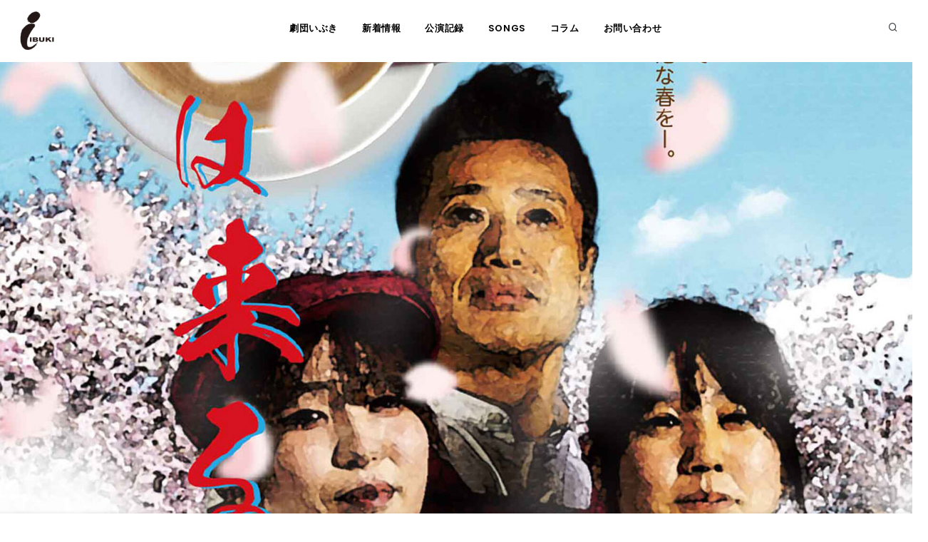

--- FILE ---
content_type: text/html; charset=UTF-8
request_url: http://ibuki.fun/postSingle.php?mCd=637b3fdf504bc&cd=IBK0212&lang=ja
body_size: 12433
content:
<!DOCTYPE html>
<html lang="ja" prefix="og: https://ogp.me/ns#">

	<head>

    
    <!-- Google Tag Manager -->
    <script>(function(w,d,s,l,i){w[l]=w[l]||[];w[l].push({'gtm.start':
    new Date().getTime(),event:'gtm.js'});var f=d.getElementsByTagName(s)[0],
    j=d.createElement(s),dl=l!='dataLayer'?'&l='+l:'';j.async=true;j.src=
    'https://www.googletagmanager.com/gtm.js?id='+i+dl;f.parentNode.insertBefore(j,f);
    })(window,document,'script','dataLayer','GTM-N8CLRL8');</script>
    <!-- End Google Tag Manager -->

    <meta name="viewport" content="width=device-width, initial-scale=1" />
    <meta http-equiv="content-type" content="text/html; charset=utf-8" />
    <meta name="author" content="劇団いぶき" />
    <meta name="description" content="劇団いぶきは鹿児島県知覧町で活動している劇団です。">
		<meta name="keywords" content="劇団いぶき,劇団,市民劇団,知覧町の劇団,南九州市,アマチュア劇団">

    
    <!-- Google tag (gtag.js) -->
    <script async src="https://www.googletagmanager.com/gtag/js?id=G-HE0C8WNHHK"></script>
    <script>
      window.dataLayer = window.dataLayer || [];
      function gtag(){dataLayer.push(arguments);}
      gtag('js', new Date());
    
      gtag('config', 'G-HE0C8WNHHK');
    </script>

    <link rel="icon" type="image/png" href="/favicons/favicon.ico">

    <meta http-equiv="X-UA-Compatible" content="IE=edge">

    <!-- Document title -->
    <title>2月26日（日）14時公演の前売券は完売いたしました。</title>

    <meta name="og:url" content="postSingle.php?cd=IBK0212&lang=ja">
    <meta name="og:title" content="2月26日（日）14時公演の前売券は完売いたしました。">
    <meta name="og:image" content="/postData/IBK0212/img/1280/poster_haru.jpg">
    <meta name="og:description" content="2月26日（日）14時公演の前売券は完売いたしました。">
    <meta name="og:type" content="article">

    <meta property="og:locale" content="ja_JP">
    <meta property="og:type" content="article">
    <meta property="og:site_name" content="2月26日（日）14時公演の前売券は完売いたしました。">
    <meta property="og:title" content="2月26日（日）14時公演の前売券は完売いたしました。">
    <meta property="og:url" content="postSingle.php?cd=IBK0212&lang=ja">
    <meta property="og:description" content="2月26日（日）14時公演の前売券は完売いたしました。">
    <meta property="og:image" content="/postData/IBK0212/img/1280/poster_haru.jpg">

    <meta name="twitter:card" content="summary" />
    <meta name="twitter:title" content="2月26日（日）14時公演の前売券は完売いたしました。" />
    <meta name="twitter:description" content="2月26日（日）14時公演の前売券は完売いたしました。" />
    <meta name="twitter:image" content="/postData/IBK0212/img/1280/poster_haru.jpg" />

    <!-- Stylesheets & Fonts -->
    <link href="./CacaoCms2/template/CacaoCms2022/css/plugins.css?20251228095020" rel="stylesheet">
    <link href="./CacaoCms2/template/CacaoCms2022/css/style.css?20251228095020" rel="stylesheet">
    <link href="./CacaoCms2/template/CacaoCms2022/css/custom.css?20251228095020" rel="stylesheet">
    <!-- Full Calendar files -->
    <link href='./CacaoCms2/template/CacaoCms2022/plugins/fullcalendar/fullcalendar.min.css' rel='stylesheet' />
    <link href='./CacaoCms2/template/CacaoCms2022/plugins/datatables/datatables.min.css' rel='stylesheet' />
    <link type="text/css" rel="stylesheet" href="./CacaoCms2/template//lib/css/sweetalert2.css">
    <link type="text/css" rel="stylesheet" href="./CacaoCms2/template/lib/css/jquery.colorbox.css?20251228095020">
    <link type="text/css" rel="stylesheet" href="./CacaoCms2/template/lib/datatables/datatables.min.css"/>
    <link type="text/css" rel="stylesheet" href="./CacaoCms2/template/lib/css/jquery.validationEngine.css?20251228095020">
    <!-- CacaoStyle -->
    <link type="text/css" rel="stylesheet" href="./CacaoCms2/template/lib/css/policy.css">
    <link type="text/css" rel="stylesheet" href="./CacaoCms2/template/lib/css/CacaoStyle.css?20251228095020">



    <script src="./CacaoCms2/template/CacaoCms2022/js/jquery.js"></script>
    <script src='./CacaoCms2/template/CacaoCms2022/plugins/moment/moment.min.js'></script>
    <script src='./CacaoCms2/template/CacaoCms2022/plugins/fullcalendar/fullcalendar.min.js'></script>
    <!-- object-fit-images -->
    <script src="./CacaoCms2/template/lib/object-fit-images/ofi.min.js"></script>

    <script type="text/javascript" src="./CacaoCms2/template/lib/js/swal/sweetalert2.js"></script>
    <script type="text/javascript" src="./CacaoCms2/template/lib/js/jquery.colorbox-min.js"></script>
    <script type="text/javascript" src="./CacaoCms2/template/lib/js/jquery.validationEngine-ja.js"></script>
    <script type="text/javascript" src="./CacaoCms2/template/lib/js/jquery.validationEngine.min.js"></script>
    <!-- DataTables -->
    <script type="text/javascript" src="./CacaoCms2/template/lib/datatables/datatables.min.js"></script>

    <script type="text/javascript" src="//jpostal-1006.appspot.com/jquery.jpostal.js"></script>

    <script src="./ajax/ajaxCcoFunc.js"></script>
    <script src="./ajax/ajaxCacaocms.js"></script>
    <script src="./CacaoCms2/template/lib/js/execPost.js"></script>

    <!--Plugins-->
    <script src="./CacaoCms2/template/CacaoCms2022/js/plugins.js"></script>

    <!-- REVOLUTION STYLE SHEETS -->
    <link rel="stylesheet" type="text/css" href="./CacaoCms2/template/CacaoCms2022/plugins/slider-revolution/css/settings.css">
    <link rel="stylesheet" type="text/css" href="./CacaoCms2/template/CacaoCms2022/plugins/slider-revolution/css/layers.css">
    <link rel="stylesheet" type="text/css" href="./CacaoCms2/template/CacaoCms2022/plugins/slider-revolution/css/navigation.css">
    <!-- REVOLUTION JS FILES -->
    <script type="text/javascript" src="./CacaoCms2/template/CacaoCms2022/plugins/slider-revolution/js/jquery.themepunch.tools.min.js"></script>
    <script type="text/javascript" src="./CacaoCms2/template/CacaoCms2022/plugins/slider-revolution/js/jquery.themepunch.revolution.min.js"></script>
    <!-- SLIDER REVOLUTION 5.0 EXTENSIONS  (Load Extensions only on Local File Systems !  The following part can be removed on Server for On Demand Loading) -->
    <script type="text/javascript" src="./CacaoCms2/template/CacaoCms2022/plugins/slider-revolution/js/extensions/revolution.extension.actions.min.js"></script>
    <script type="text/javascript" src="./CacaoCms2/template/CacaoCms2022/plugins/slider-revolution/js/extensions/revolution.extension.carousel.min.js"></script>
    <script type="text/javascript" src="./CacaoCms2/template/CacaoCms2022/plugins/slider-revolution/js/extensions/revolution.extension.kenburn.min.js"></script>
    <script type="text/javascript" src="./CacaoCms2/template/CacaoCms2022/plugins/slider-revolution/js/extensions/revolution.extension.layeranimation.min.js"></script>
    <script type="text/javascript" src="./CacaoCms2/template/CacaoCms2022/plugins/slider-revolution/js/extensions/revolution.extension.migration.min.js"></script>
    <script type="text/javascript" src="./CacaoCms2/template/CacaoCms2022/plugins/slider-revolution/js/extensions/revolution.extension.navigation.min.js"></script>
    <script type="text/javascript" src="./CacaoCms2/template/CacaoCms2022/plugins/slider-revolution/js/extensions/revolution.extension.parallax.min.js"></script>
    <script type="text/javascript" src="./CacaoCms2/template/CacaoCms2022/plugins/slider-revolution/js/extensions/revolution.extension.slideanims.min.js"></script>
    <script type="text/javascript" src="./CacaoCms2/template/CacaoCms2022/plugins/slider-revolution/js/extensions/revolution.extension.video.min.js"></script>

    <style>
      
    /*  POST_TITLE_DEFAULT  */
     .post_title_default{
      font-family: 'Shippori Mincho B1', serif;
      font-size: 1.75rem;
      font-weight: 700;
      padding: 0.25em 0.5em;/*上下 左右の余白*/
      color: #494949;/*文字色*/
      background: transparent;/*背景透明に*/
      border-left: solid 5px #7db4e6;/*左線*/
      margin-bottom: 1.25rem;
      width: 100%;
    }
    /* パネル見出し */
    .post_title_panel {
      font-family: 'Shippori Mincho B1', serif;
      font-size:  1.45rem;           /* 文字サイズ指定 */
      font-weight: 700;
      padding: 0.4em 0.5em;/*文字の上下 左右の余白*/
      color: #494949;/*文字色*/
      background: #f4f4f4;/*背景色*/
      border-left: solid 5px #7db4e6;/*左線*/
      border-bottom: solid 3px #d7d7d7;/*下線*/
      width: 100%;
    }
    /* 見出し中央で下にライン　*/
    .post_title_bottom_line {
      width: 100%;
      font-family: 'Shippori Mincho B1', serif;
      font-size: 1.75rem;
      font-weight: 700;
      line-height: 5rem;
      position: relative;
    	text-align: center;
      margin-left: auto;
      margin-right: auto;
      margin-bottom: 2rem;
    	border-bottom: 2.5px solid #7db4e6;
    }
    
    .post_title_bottom_line::after {
    	content: '';
    	position: absolute;
    	bottom: -5px;
    	left: 50%;
    	transform: translateX(-50%);
    	width: 70px;
    	height: 5px;
    	background-color: #006eb0;
    }
    /*  左右に線      */
    .post_title_inline {
      width: 100%;
      font-family: 'Shippori Mincho B1', serif;
      font-size: 1.75rem;
      font-weight: 700;
      line-height: 5rem;
      display: flex;
      align-items: center;
      white-space: nowrap;
    }
    .post_title_inline:before, .post_title_inline:after {
      content: "";
      flex-grow: 1;
      height: 1px;
      display: block;
    }
    .post_title_inline:before {
      margin-right: .4em;
      background: linear-gradient(-90deg, #7db4e6, transparent);
    }
    .post_title_inline:after {
      margin-left: .4em;
      background: linear-gradient(90deg, #7db4e6, transparent);
    }
    /* 上下にライン */
    .post_title_both_line {
      font-family: 'Shippori Mincho B1', serif;
      font-size:  1.45rem;           /* 文字サイズ指定 */
      font-weight: 700;
      text-align: center;
      padding: 0.5em 0;/*上下の余白*/
      border-top: solid 2px #7db4e6;/*上線*/
      border-bottom: solid 2px #7db4e6;/*下線*/
      width: 100%;
    }
    </style>
	</head>

	<body>

  
    <!-- Google Tag Manager (noscript) -->
    <noscript><iframe src="https://www.googletagmanager.com/ns.html?id=GTM-N8CLRL8"
    height="0" width="0" style="display:none;visibility:hidden"></iframe></noscript>
    <!-- End Google Tag Manager (noscript) -->

  <!-- Body Inner -->
  <div class="body-inner">
  <!-- Topbar -->
  <!-- Topbarを出力しない ここから
  <div id="topbar" class="topbar-transparent topbar-fullwidth dark d-none d-xl-block d-lg-block">
    <div class="container">
        <div class="row">
            <div class="col-md-6">
                <ul class="top-menu">
                    <li><a href="#"><i class="icon-phone"></i><b>　</b></a></li>
                    <li><a href="#"><i class="icon-mail"></i><b>　info@ibuki.fun</b></a></li>
                </ul>
            </div>
            <div class="col-md-6 d-none d-sm-block">
                <div class="social-icons social-icons-colored-hover">
                    <ul>
                        <li class="social-instagram"><a href="#"><i class="fab fa-instagram"></i></a></li>
                        <li class="social-facebook"><a href="https://www.facebook.com/劇団いぶき-425609957512629"><i class="fab fa-facebook-f"></i></a></li>
                        <li class="social-twitter"><a href="#"><i class="fab fa-twitter"></i></a></li>
                        <li class="social-youtube"><a href="https://www.youtube.com/@user-up6ct9sn8j/playlists"><i class="fab fa-youtube"></i></a></li>
                    </ul>
                </div>
            </div>
        </div>
    </div>
  </div>
  Topbarを出力しない ここまで -->
  <!-- end: Topbar -->

		<!-- Header -->
		<header id="header" class="header-always-fixed">
			<div class="header-inner">
				<div class="container-fluid">
					<!--Logo-->
					<div id="logo">
						<a href="index.html">
							<span class="logo-default"><img src="/img/logo/logo.png"></span>
						</a>
					</div>

					<!-- Search -->
					<div id="search" style="z-index: 10000;"><a id="btn-search-close" class="btn-search-close" aria-label="Close search form"><i class="icon-x"></i></a>
						<form class="search-form" action="searchResult.php" method="post" id="SearchForm" name="SearchForm">
							<input class="form-control" name="searchStr" type="text" placeholder="Type & Search..." />
							<span class="text-muted">Start typing & press "Enter" or "ESC" to close</span>
						</form>
					</div>
					<!-- end: search -->

					<!--Header Extras-->
					<div class="header-extras">
						<ul>
							<li>
								<a id="btn-search" href="#"> <i class="icon-search"></i></a>
							</li>

						</ul>
					</div>
					<!--end: Header Extras-->

					<!--Navigation Resposnive Trigger-->
					<div id="mainMenu-trigger">
						<a class="lines-button x"><span class="lines"></span></a>
					</div>
					<!--end: Navigation Resposnive Trigger-->
					<!--Navigation-->
					<div id="mainMenu" class="menu-center">
						<div class="container">
							<nav>
								<ul>
									
          <li>
          <a href="index.php?mCd=637b3fdf504bc&cd=&lang=ja">
            劇団いぶき
          </a></li>
          <li>
          <a href="index.php?mCd=637b40bc52a80&cd=&lang=ja">
            新着情報
          </a></li>
          <li>
          <a href="index.php?mCd=637b40e50c1a0&cd=&lang=ja">
            公演記録
          </a></li>
          <li>
          <a href="index.php?mCd=63b40f56d2bc6&cd=&lang=ja">
            SONGS
          </a></li>
          <li>
          <a href="index.php?mCd=637b410a6122e&cd=&lang=ja">
            コラム
          </a></li>
          <li>
          <a href="index.php?mCd=637b413d272c5&cd=&lang=ja">
            お問い合わせ
          </a></li>
								</ul>
							</nav>
						</div>
				</div>
				<!--end: Navigation-->
				</div>
			</div>
		</header>
		<!-- end: Header -->
<!-- Content -->

    <div class="row">
      
  <style>
  .parallax-content-img {
    position: absolute;
    top: 0;
    left: 0;
  }
  </style>
  <div class="row mt-2"></div>

  <!-- START: PostHeaderSection -->

  <div class="container-fluid" id="PostHeaderSection">

      
  <link rel="stylesheet" href="https://unpkg.com/swiper/swiper-bundle.min.css" />
  <script src="https://unpkg.com/swiper/swiper-bundle.min.js"></script>
  <style>
    .swiper-slide {
      overflow: hidden;
    }
    .swiper-slide img {
      height: auto;
      width: 100%;
    }
    .swiper-text {
      color: #fff;
      left: 5%;
      position: absolute;
      text-shadow: 1px 1px 2px #333;
      top: 50%;
      width: 60%;
    }
    .swiper-title {
      font-size: clamp(16px, 3vw, 50px);
      font-weight: 700;
    }
    .swiper-desc {
      font-size: clamp(12px, 2vw, 30px);
      line-height: 1.5;
      margin-top: 3%;
    }
  </style>

  <div class="swiper">
    <div class="swiper-wrapper">
      <div class="swiper-slide">
        <img
          src="/postData/IBK0212/img/169/poster_haru.jpg"
          alt=""
        />
        <div class="parallax-content-2">
          <div class="container-fluid">
            <div class="row justify-content-sm-center">
              <div class="col-md-12 text-center">
                <h1>2月26日（日）14時公演の前売券は完売いたしました。</h1>
              </div>
            </div>
            <div class="row justify-content-sm-center">

                

            </div>
          </div>
        </div>


      </div>

    </div>
    <!-- ページネーション -->
    <div class="swiper-pagination"></div>
    <!-- 前後の矢印
    <div class="swiper-button-prev"></div>
    <div class="swiper-button-next"></div>
    -->
  </div>

  <script>
    const swiper = new Swiper(".swiper", {
      loop: true,
      // ページネーション
      pagination: {
        el: ".swiper-pagination",
        clickable: true,
      },
      // 前後の矢印
      navigation: {
        nextEl: ".swiper-button-next",
        prevEl: ".swiper-button-prev",
      },
    });
  </script>

  </div>
  <!-- END: PostHeaderSection -->


  <div class="container margin_15" style="background-color: #fff;font-size:1.125rem;">

    
      <!-- Bread crumbs -->

      <div class="row justify-content-md-center">
        <div class="col-lg-12 breadcrumbs">
          <a href="index.php"><i class="fas fa-home"></i></a>
          &gt;
          <a href="index.php?mCd=637b3fdf504bc&cd=IBK0212&lang=ja">投稿記事</a>
          &gt;
          2月26日（日）14時公演の前売券は完売いたしました。
        </div>
      </div>


    <div class="row mt-5">
      <div class="col-lg-1">&nbsp;</div>
      <div class="col-lg-5">
        
    <!-- START SNS BUTTON -->

    <style>
      /* 横並びコンテナ */
      .flex-container {
        display: -webkit-flex;
        display: -moz-flex;
        display: -ms-flex;
        display: -o-flex;
        display: flex;
      }
    </style>


    <div id="fb-root"></div>
    <script async defer crossorigin="anonymous"
      src="https://connect.facebook.net/ja_JP/sdk.js#xfbml=1&version=v10.0&appId=807300383232520&autoLogAppEvents=1"
      nonce="qo90qtVk">
    </script>

    <div class="row">
      <div class="flex-container">
        <div id="twt-social-bar">
          <div class="fsb-share-twitter fsb-hide-count">
            <a href="https://twitter.com/share" class="twitter-share-button"
              data-url="https://postSingle.php?cd=IBK0212&lang=ja"
              data-text="2月26日（日）14時公演の前売券は完売いたしました。"
              data-hashtags="劇団いぶき">Tweet
            </a>
            <script>!function(d,s,id){var js,fjs=d.getElementsByTagName(s)[0],p=/^http:/.test(d.location)?'http':'https';if(!d.getElementById(id)){js=d.createElement(s);js.id=id;js.src=p+'://platform.twitter.com/widgets.js';fjs.parentNode.insertBefore(js,fjs);}}(document, 'script', 'twitter-wjs');</script>
          </div>
        </div>

        <div id="fsb-social-bar">
          <div class="fb-like"
            data-href="https://postSingle.php?cd=IBK0212&lang=ja"
            data-width=""
            data-layout="button"
            data-action="recommend"
            data-size="small"
            data-share="true">
          </div>
        </div>

        <div id="lin-social-bar">
          <div class="line-it-button"
            data-lang="ja"
            data-type="share-a"
            data-ver="3"
            data-url="https://postSingle.php?cd=IBK0212&lang=ja"
            data-color="default"
            data-size="small"
            data-count="false"
            style="display: none;">
          </div>
          <script src="https://www.line-website.com/social-plugins/js/thirdparty/loader.min.js"
            async="async" defer="defer">
          </script>
        </div>
      </div>
    </div>

    <!-- END SNS BUTTON -->
      </div>
      <label class="col-form-label col-lg text-right" style="font-size: 1.0rem;">2023年2月22日更新</label>
    </div>
    <div class="row">
      <div class="col-sm-12"><hr class="boldLine" /></div>
    </div>
    </div>
    <div class="container">
      <div class="row">
        <div class="col-lg-9">

            
    <div class="col-lg-12 ">
      
    <div class="container" style="background-color: #fff;">
      <div class="row justify-content-md-center margin_30">
        
        <!-- START: TEXT SECTION -->
        
        <div class="container mt-3">
          <div class="row justify-content-sm-center mt-3">
            <div class="col-sm-12">
              
    
    <p class="body-caption">「春は来る」2月26日（日）14時公演分の前売券は完売いたしました。ありがとうございました。<br>　なお、当日券の販売は、開場時間後の空席の状況次第となりますので御了承ください。</p>
            </div>
          </div>
        </div>
        <!-- END: TEXT SECTION -->
      </div>
    </div>
    </div>

            

        </div>
        <!-- Sidebar -->
        <div class="col-lg-3 postNewSidebar">
          <!--Tabs with Posts-->
          <div class="widget ">
            <h4 class="widget-title">最近の投稿</h4>
            <div class="post-thumbnail-list">
              
    <div class="row" style="margin-bottom: 10px;">
      <div class="col-2 col-lg-4">
        <a onclick="execPost('postSingle.php', {'mCd':'637b3fdf504bc','cd':'IBK0246','lang':'ja'});return false;"
            href="postSingle.php?mCd=637b3fdf504bc&cd=IBK0246&lang=ja">
          <img alt="" src="/postData/IBK0246/img/thumbnail/IMG_2379.JPG" class="img-fluid">
        </a>
      </div>
      <div class="col-10 col-lg-8">
          <a onclick="execPost('postSingle.php', {'mCd':'637b3fdf504bc','cd':'IBK0246','lang':'ja'});return false;"
            href="postSingle.php?mCd=637b3fdf504bc&cd=IBK0246&lang=ja">
            ありがとうございました。
          </a>
      </div>
    </div>
    <div class="row" style="margin-bottom: 10px;">
      <div class="col-2 col-lg-4">
        <a onclick="execPost('postSingle.php', {'mCd':'637b3fdf504bc','cd':'IBK0243','lang':'ja'});return false;"
            href="postSingle.php?mCd=637b3fdf504bc&cd=IBK0243&lang=ja">
          <img alt="" src="/postData/IBK0243/img/thumbnail/劇団いぶき広告_2.jpg" class="img-fluid">
        </a>
      </div>
      <div class="col-10 col-lg-8">
          <a onclick="execPost('postSingle.php', {'mCd':'637b3fdf504bc','cd':'IBK0243','lang':'ja'});return false;"
            href="postSingle.php?mCd=637b3fdf504bc&cd=IBK0243&lang=ja">
            駐車場について /  前売券は完売となりました。
          </a>
      </div>
    </div>
    <div class="row" style="margin-bottom: 10px;">
      <div class="col-2 col-lg-4">
        <a onclick="execPost('postSingle.php', {'mCd':'637b3fdf504bc','cd':'IBK0242','lang':'ja'});return false;"
            href="postSingle.php?mCd=637b3fdf504bc&cd=IBK0242&lang=ja">
          <img alt="" src="/img/defaultThumbnail.jpg" class="img-fluid">
        </a>
      </div>
      <div class="col-10 col-lg-8">
          <a onclick="execPost('postSingle.php', {'mCd':'637b3fdf504bc','cd':'IBK0242','lang':'ja'});return false;"
            href="postSingle.php?mCd=637b3fdf504bc&cd=IBK0242&lang=ja">
            
          </a>
      </div>
    </div>
    <div class="row" style="margin-bottom: 10px;">
      <div class="col-2 col-lg-4">
        <a onclick="execPost('postSingle.php', {'mCd':'637b3fdf504bc','cd':'IBK0241','lang':'ja'});return false;"
            href="postSingle.php?mCd=637b3fdf504bc&cd=IBK0241&lang=ja">
          <img alt="" src="/postData/IBK0241/img/thumbnail/フライヤー0426-2.jpg" class="img-fluid">
        </a>
      </div>
      <div class="col-10 col-lg-8">
          <a onclick="execPost('postSingle.php', {'mCd':'637b3fdf504bc','cd':'IBK0241','lang':'ja'});return false;"
            href="postSingle.php?mCd=637b3fdf504bc&cd=IBK0241&lang=ja">
            見上げる空の彼方に
          </a>
      </div>
    </div>
    <div class="row" style="margin-bottom: 10px;">
      <div class="col-2 col-lg-4">
        <a onclick="execPost('postSingle.php', {'mCd':'637b3fdf504bc','cd':'IBK0234','lang':'ja'});return false;"
            href="postSingle.php?mCd=637b3fdf504bc&cd=IBK0234&lang=ja">
          <img alt="" src="/postData/IBK0234/img/thumbnail/p12.jpg" class="img-fluid">
        </a>
      </div>
      <div class="col-10 col-lg-8">
          <a onclick="execPost('postSingle.php', {'mCd':'637b3fdf504bc','cd':'IBK0234','lang':'ja'});return false;"
            href="postSingle.php?mCd=637b3fdf504bc&cd=IBK0234&lang=ja">
            ♪ ヒロシの歌
          </a>
      </div>
    </div>
    <div class="row" style="margin-bottom: 10px;">
      <div class="col-2 col-lg-4">
        <a onclick="execPost('postSingle.php', {'mCd':'637b3fdf504bc','cd':'IBK0220','lang':'ja'});return false;"
            href="postSingle.php?mCd=637b3fdf504bc&cd=IBK0220&lang=ja">
          <img alt="" src="/postData/IBK0220/img/thumbnail/077-_MG_2354.jpg" class="img-fluid">
        </a>
      </div>
      <div class="col-10 col-lg-8">
          <a onclick="execPost('postSingle.php', {'mCd':'637b3fdf504bc','cd':'IBK0220','lang':'ja'});return false;"
            href="postSingle.php?mCd=637b3fdf504bc&cd=IBK0220&lang=ja">
            永六輔・遠藤泰子 誰かとどこかで
          </a>
      </div>
    </div>
    <div class="row" style="margin-bottom: 10px;">
      <div class="col-2 col-lg-4">
        <a onclick="execPost('postSingle.php', {'mCd':'637b3fdf504bc','cd':'IBK0236','lang':'ja'});return false;"
            href="postSingle.php?mCd=637b3fdf504bc&cd=IBK0236&lang=ja">
          <img alt="" src="/postData/IBK0236/img/thumbnail/ibukiFormTop.jpg" class="img-fluid">
        </a>
      </div>
      <div class="col-10 col-lg-8">
          <a onclick="execPost('postSingle.php', {'mCd':'637b3fdf504bc','cd':'IBK0236','lang':'ja'});return false;"
            href="postSingle.php?mCd=637b3fdf504bc&cd=IBK0236&lang=ja">
            戦後 80 年 戦争の事実を語り継ぐ舞台公演出演者募集
          </a>
      </div>
    </div>
    <div class="row" style="margin-bottom: 10px;">
      <div class="col-2 col-lg-4">
        <a onclick="execPost('postSingle.php', {'mCd':'637b3fdf504bc','cd':'IBK0235','lang':'ja'});return false;"
            href="postSingle.php?mCd=637b3fdf504bc&cd=IBK0235&lang=ja">
          <img alt="" src="/postData/IBK0235/img/thumbnail/p21.jpg" class="img-fluid">
        </a>
      </div>
      <div class="col-10 col-lg-8">
          <a onclick="execPost('postSingle.php', {'mCd':'637b3fdf504bc','cd':'IBK0235','lang':'ja'});return false;"
            href="postSingle.php?mCd=637b3fdf504bc&cd=IBK0235&lang=ja">
            ♪ わたしの夢
          </a>
      </div>
    </div>
    <div class="row" style="margin-bottom: 10px;">
      <div class="col-2 col-lg-4">
        <a onclick="execPost('postSingle.php', {'mCd':'637b3fdf504bc','cd':'IBK0229','lang':'ja'});return false;"
            href="postSingle.php?mCd=637b3fdf504bc&cd=IBK0229&lang=ja">
          <img alt="" src="/postData/IBK0229/img/thumbnail/IMG_1410.JPG" class="img-fluid">
        </a>
      </div>
      <div class="col-10 col-lg-8">
          <a onclick="execPost('postSingle.php', {'mCd':'637b3fdf504bc','cd':'IBK0229','lang':'ja'});return false;"
            href="postSingle.php?mCd=637b3fdf504bc&cd=IBK0229&lang=ja">
            祭囃子の向こう側ー 青年大会スペシャル青年団と奇跡の夜篇 ー
          </a>
      </div>
    </div>
    <div class="row" style="margin-bottom: 10px;">
      <div class="col-2 col-lg-4">
        <a onclick="execPost('postSingle.php', {'mCd':'637b3fdf504bc','cd':'IBK0230','lang':'ja'});return false;"
            href="postSingle.php?mCd=637b3fdf504bc&cd=IBK0230&lang=ja">
          <img alt="" src="/postData/IBK0230/img/thumbnail/CCO_0366.jpg" class="img-fluid">
        </a>
      </div>
      <div class="col-10 col-lg-8">
          <a onclick="execPost('postSingle.php', {'mCd':'637b3fdf504bc','cd':'IBK0230','lang':'ja'});return false;"
            href="postSingle.php?mCd=637b3fdf504bc&cd=IBK0230&lang=ja">
            祭囃子の向こう側
          </a>
      </div>
    </div>
    <div class="row" style="margin-bottom: 10px;">
      <div class="col-2 col-lg-4">
        <a onclick="execPost('postSingle.php', {'mCd':'637b3fdf504bc','cd':'IBK0233','lang':'ja'});return false;"
            href="postSingle.php?mCd=637b3fdf504bc&cd=IBK0233&lang=ja">
          <img alt="" src="/postData/IBK0233/img/thumbnail/劇団いぶき県民フェスタ宣材.jpg" class="img-fluid">
        </a>
      </div>
      <div class="col-10 col-lg-8">
          <a onclick="execPost('postSingle.php', {'mCd':'637b3fdf504bc','cd':'IBK0233','lang':'ja'});return false;"
            href="postSingle.php?mCd=637b3fdf504bc&cd=IBK0233&lang=ja">
            「夢で逢いましょう」
          </a>
      </div>
    </div>
    <div class="row" style="margin-bottom: 10px;">
      <div class="col-2 col-lg-4">
        <a onclick="execPost('postSingle.php', {'mCd':'637b3fdf504bc','cd':'IBK0232','lang':'ja'});return false;"
            href="postSingle.php?mCd=637b3fdf504bc&cd=IBK0232&lang=ja">
          <img alt="" src="/postData/IBK0232/img/thumbnail/CCO_0376.jpg" class="img-fluid">
        </a>
      </div>
      <div class="col-10 col-lg-8">
          <a onclick="execPost('postSingle.php', {'mCd':'637b3fdf504bc','cd':'IBK0232','lang':'ja'});return false;"
            href="postSingle.php?mCd=637b3fdf504bc&cd=IBK0232&lang=ja">
            ♪ 今日はねぷたのお祭りの一日
          </a>
      </div>
    </div>
    <div class="row" style="margin-bottom: 10px;">
      <div class="col-2 col-lg-4">
        <a onclick="execPost('postSingle.php', {'mCd':'637b3fdf504bc','cd':'IBK0231','lang':'ja'});return false;"
            href="postSingle.php?mCd=637b3fdf504bc&cd=IBK0231&lang=ja">
          <img alt="" src="/postData/IBK0231/img/thumbnail/CCO_0346.jpg" class="img-fluid">
        </a>
      </div>
      <div class="col-10 col-lg-8">
          <a onclick="execPost('postSingle.php', {'mCd':'637b3fdf504bc','cd':'IBK0231','lang':'ja'});return false;"
            href="postSingle.php?mCd=637b3fdf504bc&cd=IBK0231&lang=ja">
            ♪ 紙飛行機2023
          </a>
      </div>
    </div>
    <div class="row" style="margin-bottom: 10px;">
      <div class="col-2 col-lg-4">
        <a onclick="execPost('postSingle.php', {'mCd':'637b3fdf504bc','cd':'IBK0214','lang':'ja'});return false;"
            href="postSingle.php?mCd=637b3fdf504bc&cd=IBK0214&lang=ja">
          <img alt="" src="/postData/IBK0214/img/thumbnail/CCO02523.jpg" class="img-fluid">
        </a>
      </div>
      <div class="col-10 col-lg-8">
          <a onclick="execPost('postSingle.php', {'mCd':'637b3fdf504bc','cd':'IBK0214','lang':'ja'});return false;"
            href="postSingle.php?mCd=637b3fdf504bc&cd=IBK0214&lang=ja">
            春は来る
          </a>
      </div>
    </div>
    <div class="row" style="margin-bottom: 10px;">
      <div class="col-2 col-lg-4">
        <a onclick="execPost('postSingle.php', {'mCd':'637b3fdf504bc','cd':'IBK0219','lang':'ja'});return false;"
            href="postSingle.php?mCd=637b3fdf504bc&cd=IBK0219&lang=ja">
          <img alt="" src="/postData/IBK0219/img/thumbnail/パンフ用写真.jpg" class="img-fluid">
        </a>
      </div>
      <div class="col-10 col-lg-8">
          <a onclick="execPost('postSingle.php', {'mCd':'637b3fdf504bc','cd':'IBK0219','lang':'ja'});return false;"
            href="postSingle.php?mCd=637b3fdf504bc&cd=IBK0219&lang=ja">
            次回公演は9月3日です！「祭囃子の向こう側」
          </a>
      </div>
    </div>
    <div class="row" style="margin-bottom: 10px;">
      <div class="col-2 col-lg-4">
        <a onclick="execPost('postSingle.php', {'mCd':'637b3fdf504bc','cd':'IBK0224','lang':'ja'});return false;"
            href="postSingle.php?mCd=637b3fdf504bc&cd=IBK0224&lang=ja">
          <img alt="" src="/postData/IBK0224/img/thumbnail/CCO02294.jpg" class="img-fluid">
        </a>
      </div>
      <div class="col-10 col-lg-8">
          <a onclick="execPost('postSingle.php', {'mCd':'637b3fdf504bc','cd':'IBK0224','lang':'ja'});return false;"
            href="postSingle.php?mCd=637b3fdf504bc&cd=IBK0224&lang=ja">
            ♪ 頑張れって言わないで
          </a>
      </div>
    </div>
    <div class="row" style="margin-bottom: 10px;">
      <div class="col-2 col-lg-4">
        <a onclick="execPost('postSingle.php', {'mCd':'637b3fdf504bc','cd':'IBK0223','lang':'ja'});return false;"
            href="postSingle.php?mCd=637b3fdf504bc&cd=IBK0223&lang=ja">
          <img alt="" src="/postData/IBK0223/img/thumbnail/頑張れって.jpg" class="img-fluid">
        </a>
      </div>
      <div class="col-10 col-lg-8">
          <a onclick="execPost('postSingle.php', {'mCd':'637b3fdf504bc','cd':'IBK0223','lang':'ja'});return false;"
            href="postSingle.php?mCd=637b3fdf504bc&cd=IBK0223&lang=ja">
            ♪ 頑張れって言わないで（アコースティック）
          </a>
      </div>
    </div>
    <div class="row" style="margin-bottom: 10px;">
      <div class="col-2 col-lg-4">
        <a onclick="execPost('postSingle.php', {'mCd':'637b3fdf504bc','cd':'IBK0226','lang':'ja'});return false;"
            href="postSingle.php?mCd=637b3fdf504bc&cd=IBK0226&lang=ja">
          <img alt="" src="/postData/IBK0226/img/thumbnail/ゆるさない.jpg" class="img-fluid">
        </a>
      </div>
      <div class="col-10 col-lg-8">
          <a onclick="execPost('postSingle.php', {'mCd':'637b3fdf504bc','cd':'IBK0226','lang':'ja'});return false;"
            href="postSingle.php?mCd=637b3fdf504bc&cd=IBK0226&lang=ja">
            ♪ ゆるさない
          </a>
      </div>
    </div>
    <div class="row" style="margin-bottom: 10px;">
      <div class="col-2 col-lg-4">
        <a onclick="execPost('postSingle.php', {'mCd':'637b3fdf504bc','cd':'IBK0227','lang':'ja'});return false;"
            href="postSingle.php?mCd=637b3fdf504bc&cd=IBK0227&lang=ja">
          <img alt="" src="/postData/IBK0227/img/thumbnail/春を待つ.jpg" class="img-fluid">
        </a>
      </div>
      <div class="col-10 col-lg-8">
          <a onclick="execPost('postSingle.php', {'mCd':'637b3fdf504bc','cd':'IBK0227','lang':'ja'});return false;"
            href="postSingle.php?mCd=637b3fdf504bc&cd=IBK0227&lang=ja">
            ♪ 春を待つ
          </a>
      </div>
    </div>
    <div class="row" style="margin-bottom: 10px;">
      <div class="col-2 col-lg-4">
        <a onclick="execPost('postSingle.php', {'mCd':'637b3fdf504bc','cd':'IBK0225','lang':'ja'});return false;"
            href="postSingle.php?mCd=637b3fdf504bc&cd=IBK0225&lang=ja">
          <img alt="" src="/postData/IBK0225/img/thumbnail/vocal.jpg" class="img-fluid">
        </a>
      </div>
      <div class="col-10 col-lg-8">
          <a onclick="execPost('postSingle.php', {'mCd':'637b3fdf504bc','cd':'IBK0225','lang':'ja'});return false;"
            href="postSingle.php?mCd=637b3fdf504bc&cd=IBK0225&lang=ja">
            ♪ いぶきの幕を開けよう！
          </a>
      </div>
    </div>
    <div class="row" style="margin-bottom: 10px;">
      <div class="col-2 col-lg-4">
        <a onclick="execPost('postSingle.php', {'mCd':'637b3fdf504bc','cd':'IBK0222','lang':'ja'});return false;"
            href="postSingle.php?mCd=637b3fdf504bc&cd=IBK0222&lang=ja">
          <img alt="" src="/postData/IBK0222/img/thumbnail/CCO02501.jpg" class="img-fluid">
        </a>
      </div>
      <div class="col-10 col-lg-8">
          <a onclick="execPost('postSingle.php', {'mCd':'637b3fdf504bc','cd':'IBK0222','lang':'ja'});return false;"
            href="postSingle.php?mCd=637b3fdf504bc&cd=IBK0222&lang=ja">
            ♪ 春は来るよ
          </a>
      </div>
    </div>
    <div class="row" style="margin-bottom: 10px;">
      <div class="col-2 col-lg-4">
        <a onclick="execPost('postSingle.php', {'mCd':'637b3fdf504bc','cd':'IBK0221','lang':'ja'});return false;"
            href="postSingle.php?mCd=637b3fdf504bc&cd=IBK0221&lang=ja">
          <img alt="" src="/postData/IBK0221/img/thumbnail/DSC_1402.JPG" class="img-fluid">
        </a>
      </div>
      <div class="col-10 col-lg-8">
          <a onclick="execPost('postSingle.php', {'mCd':'637b3fdf504bc','cd':'IBK0221','lang':'ja'});return false;"
            href="postSingle.php?mCd=637b3fdf504bc&cd=IBK0221&lang=ja">
            祭囃子の向こう側
          </a>
      </div>
    </div>
    <div class="row" style="margin-bottom: 10px;">
      <div class="col-2 col-lg-4">
        <a onclick="execPost('postSingle.php', {'mCd':'637b3fdf504bc','cd':'IBK0217','lang':'ja'});return false;"
            href="postSingle.php?mCd=637b3fdf504bc&cd=IBK0217&lang=ja">
          <img alt="" src="/postData/IBK0217/img/thumbnail/20230430-5.jpg" class="img-fluid">
        </a>
      </div>
      <div class="col-10 col-lg-8">
          <a onclick="execPost('postSingle.php', {'mCd':'637b3fdf504bc','cd':'IBK0217','lang':'ja'});return false;"
            href="postSingle.php?mCd=637b3fdf504bc&cd=IBK0217&lang=ja">
            鹿児島演劇見本市in南九州市　旅するENGEKI 2023
          </a>
      </div>
    </div>
    <div class="row" style="margin-bottom: 10px;">
      <div class="col-2 col-lg-4">
        <a onclick="execPost('postSingle.php', {'mCd':'637b3fdf504bc','cd':'IBK0215','lang':'ja'});return false;"
            href="postSingle.php?mCd=637b3fdf504bc&cd=IBK0215&lang=ja">
          <img alt="" src="/img/defaultThumbnail.jpg" class="img-fluid">
        </a>
      </div>
      <div class="col-10 col-lg-8">
          <a onclick="execPost('postSingle.php', {'mCd':'637b3fdf504bc','cd':'IBK0215','lang':'ja'});return false;"
            href="postSingle.php?mCd=637b3fdf504bc&cd=IBK0215&lang=ja">
            「春は来る」を振り返る　2023.3.5
          </a>
      </div>
    </div>
            </div>
        </div>
        <!-- Sidebar end -->
      </div>
    </div>
  
  <!-- Bread crumbs -->
  <div class="container" style="background-color: #fff;margin-top: 32px;">
    <div class="row justify-content-md-center margin_30">
      <div class="col-lg-10 breadcrumbs">
        <a href="index.php"><i class="fas fa-home"></i></a>
        &gt;
        
      </div>
    </div>
  </div>

  <style>
    .post-thumbnails .post-item:not(.quote) .post-item-description {
      float: left;
      padding-top: 0;
      width: 98% !important;
    }
  </style>
  <!-- Content -->
  <section id="page-content" class="sidebar-right">

    <div class="container">
      <table id="ccocmsDataList" class="table ccocmsTbl table-striped table-bordered table-hover" style="width:100%">
        <thead>
          <tr>
            <th>&nbsp;</th>
          </tr>
        </thead>
        <tbody>
          
  <tr onclick="execPost('postSingle.php', {'mCd':'637b3fdf504bc','cd':'IBK0246','lang':'ja'});return false;"
      href="postSingle.php?mCd=637b3fdf504bc&cd=IBK0246&lang=ja">
    <td>
          ありがとうございました。
    </td>
  </tr>
  <tr onclick="execPost('postSingle.php', {'mCd':'637b3fdf504bc','cd':'IBK0243','lang':'ja'});return false;"
      href="postSingle.php?mCd=637b3fdf504bc&cd=IBK0243&lang=ja">
    <td>
          駐車場について /  前売券は完売となりました。
    </td>
  </tr>
  <tr onclick="execPost('postSingle.php', {'mCd':'637b3fdf504bc','cd':'IBK0241','lang':'ja'});return false;"
      href="postSingle.php?mCd=637b3fdf504bc&cd=IBK0241&lang=ja">
    <td>
          見上げる空の彼方に
    </td>
  </tr>
  <tr onclick="execPost('postSingle.php', {'mCd':'637b3fdf504bc','cd':'IBK0233','lang':'ja'});return false;"
      href="postSingle.php?mCd=637b3fdf504bc&cd=IBK0233&lang=ja">
    <td>
          「夢で逢いましょう」
    </td>
  </tr>
  <tr onclick="execPost('postSingle.php', {'mCd':'637b3fdf504bc','cd':'IBK0229','lang':'ja'});return false;"
      href="postSingle.php?mCd=637b3fdf504bc&cd=IBK0229&lang=ja">
    <td>
          祭囃子の向こう側ー 青年大会スペシャル青年団と奇跡の夜篇 ー
    </td>
  </tr>
  <tr onclick="execPost('postSingle.php', {'mCd':'637b3fdf504bc','cd':'IBK0219','lang':'ja'});return false;"
      href="postSingle.php?mCd=637b3fdf504bc&cd=IBK0219&lang=ja">
    <td>
          次回公演は9月3日です！「祭囃子の向こう側」
    </td>
  </tr>
  <tr onclick="execPost('postSingle.php', {'mCd':'637b3fdf504bc','cd':'IBK0220','lang':'ja'});return false;"
      href="postSingle.php?mCd=637b3fdf504bc&cd=IBK0220&lang=ja">
    <td>
          永六輔・遠藤泰子 誰かとどこかで
    </td>
  </tr>
  <tr onclick="execPost('postSingle.php', {'mCd':'637b3fdf504bc','cd':'IBK0217','lang':'ja'});return false;"
      href="postSingle.php?mCd=637b3fdf504bc&cd=IBK0217&lang=ja">
    <td>
          鹿児島演劇見本市in南九州市　旅するENGEKI 2023
    </td>
  </tr>
  <tr onclick="execPost('postSingle.php', {'mCd':'637b3fdf504bc','cd':'IBK0242','lang':'ja'});return false;"
      href="postSingle.php?mCd=637b3fdf504bc&cd=IBK0242&lang=ja">
    <td>
          
    </td>
  </tr>
  <tr onclick="execPost('postSingle.php', {'mCd':'637b3fdf504bc','cd':'IBK0215','lang':'ja'});return false;"
      href="postSingle.php?mCd=637b3fdf504bc&cd=IBK0215&lang=ja">
    <td>
          「春は来る」を振り返る　2023.3.5
    </td>
  </tr>
  <tr onclick="execPost('postSingle.php', {'mCd':'637b3fdf504bc','cd':'IBK0213','lang':'ja'});return false;"
      href="postSingle.php?mCd=637b3fdf504bc&cd=IBK0213&lang=ja">
    <td>
          「春は来る」公演御礼
    </td>
  </tr>
  <tr onclick="execPost('postSingle.php', {'mCd':'637b3fdf504bc','cd':'IBK0140','lang':'ja'});return false;"
      href="postSingle.php?mCd=637b3fdf504bc&cd=IBK0140&lang=ja">
    <td>
          HP開設から27年　リニューアルしました！
    </td>
  </tr>
  <tr onclick="execPost('postSingle.php', {'mCd':'637b3fdf504bc','cd':'IBK0202','lang':'ja'});return false;"
      href="postSingle.php?mCd=637b3fdf504bc&cd=IBK0202&lang=ja">
    <td>
          劇団いぶきの演歌だけの挿入歌再生リストを公開しました。
    </td>
  </tr>
  <tr onclick="execPost('postSingle.php', {'mCd':'637b3fdf504bc','cd':'IBK0135','lang':'ja'});return false;"
      href="postSingle.php?mCd=637b3fdf504bc&cd=IBK0135&lang=ja">
    <td>
          公演記録（2018-2019）
    </td>
  </tr>
  <tr onclick="execPost('postSingle.php', {'mCd':'637b3fdf504bc','cd':'IBK0134','lang':'ja'});return false;"
      href="postSingle.php?mCd=637b3fdf504bc&cd=IBK0134&lang=ja">
    <td>
          公演記録（2016-2017）
    </td>
  </tr>
  <tr onclick="execPost('postSingle.php', {'mCd':'637b3fdf504bc','cd':'IBK0110','lang':'ja'});return false;"
      href="postSingle.php?mCd=637b3fdf504bc&cd=IBK0110&lang=ja">
    <td>
          公演記録（2013-2015）
    </td>
  </tr>
  <tr onclick="execPost('postSingle.php', {'mCd':'637b3fdf504bc','cd':'IBK0109','lang':'ja'});return false;"
      href="postSingle.php?mCd=637b3fdf504bc&cd=IBK0109&lang=ja">
    <td>
          公演記録（2010-2012）
    </td>
  </tr>
  <tr onclick="execPost('postSingle.php', {'mCd':'637b3fdf504bc','cd':'IBK0108','lang':'ja'});return false;"
      href="postSingle.php?mCd=637b3fdf504bc&cd=IBK0108&lang=ja">
    <td>
          公演記録（2006-2009）
    </td>
  </tr>
  <tr onclick="execPost('postSingle.php', {'mCd':'637b3fdf504bc','cd':'IBK0107','lang':'ja'});return false;"
      href="postSingle.php?mCd=637b3fdf504bc&cd=IBK0107&lang=ja">
    <td>
          公演記録（2003-2005）
    </td>
  </tr>
  <tr onclick="execPost('postSingle.php', {'mCd':'637b3fdf504bc','cd':'IBK0106','lang':'ja'});return false;"
      href="postSingle.php?mCd=637b3fdf504bc&cd=IBK0106&lang=ja">
    <td>
          公演記録（2000-2002）
    </td>
  </tr>
  <tr onclick="execPost('postSingle.php', {'mCd':'637b3fdf504bc','cd':'IBK0105','lang':'ja'});return false;"
      href="postSingle.php?mCd=637b3fdf504bc&cd=IBK0105&lang=ja">
    <td>
          公演記録（1996-1999）
    </td>
  </tr>
  <tr onclick="execPost('postSingle.php', {'mCd':'637b3fdf504bc','cd':'IBK0104','lang':'ja'});return false;"
      href="postSingle.php?mCd=637b3fdf504bc&cd=IBK0104&lang=ja">
    <td>
          公演記録（1990-1995）
    </td>
  </tr>
  <tr onclick="execPost('postSingle.php', {'mCd':'637b3fdf504bc','cd':'IBK0103','lang':'ja'});return false;"
      href="postSingle.php?mCd=637b3fdf504bc&cd=IBK0103&lang=ja">
    <td>
          公演記録（1980-1989）
    </td>
  </tr>
  <tr onclick="execPost('postSingle.php', {'mCd':'637b3fdf504bc','cd':'IBK0102','lang':'ja'});return false;"
      href="postSingle.php?mCd=637b3fdf504bc&cd=IBK0102&lang=ja">
    <td>
          公演記録（1977-1979）
    </td>
  </tr>
  <tr onclick="execPost('postSingle.php', {'mCd':'637b3fdf504bc','cd':'IBK0212','lang':'ja'});return false;"
      href="postSingle.php?mCd=637b3fdf504bc&cd=IBK0212&lang=ja">
    <td>
          2月26日（日）14時公演の前売券は完売いたしました。
    </td>
  </tr>
  <tr onclick="execPost('postSingle.php', {'mCd':'637b3fdf504bc','cd':'IBK0101','lang':'ja'});return false;"
      href="postSingle.php?mCd=637b3fdf504bc&cd=IBK0101&lang=ja">
    <td>
          終わった感覚がない。2011年
    </td>
  </tr>
  <tr onclick="execPost('postSingle.php', {'mCd':'637b3fdf504bc','cd':'IBK0100','lang':'ja'});return false;"
      href="postSingle.php?mCd=637b3fdf504bc&cd=IBK0100&lang=ja">
    <td>
          いよいよ…では…ないが。（2011 年）
    </td>
  </tr>
  <tr onclick="execPost('postSingle.php', {'mCd':'637b3fdf504bc','cd':'IBK0099','lang':'ja'});return false;"
      href="postSingle.php?mCd=637b3fdf504bc&cd=IBK0099&lang=ja">
    <td>
          演劇見本市2011に参加して
    </td>
  </tr>
  <tr onclick="execPost('postSingle.php', {'mCd':'637b3fdf504bc','cd':'IBK0098','lang':'ja'});return false;"
      href="postSingle.php?mCd=637b3fdf504bc&cd=IBK0098&lang=ja">
    <td>
          鹿児島演劇見本市出演
    </td>
  </tr>
  <tr onclick="execPost('postSingle.php', {'mCd':'637b3fdf504bc','cd':'IBK0097','lang':'ja'});return false;"
      href="postSingle.php?mCd=637b3fdf504bc&cd=IBK0097&lang=ja">
    <td>
          日本中の人がみなさまと共にあります。（2011年３月）
    </td>
  </tr>
  <tr onclick="execPost('postSingle.php', {'mCd':'637b3fdf504bc','cd':'IBK0096','lang':'ja'});return false;"
      href="postSingle.php?mCd=637b3fdf504bc&cd=IBK0096&lang=ja">
    <td>
          生きることから逃げてはいけない（2010年）
    </td>
  </tr>
  <tr onclick="execPost('postSingle.php', {'mCd':'637b3fdf504bc','cd':'IBK0095','lang':'ja'});return false;"
      href="postSingle.php?mCd=637b3fdf504bc&cd=IBK0095&lang=ja">
    <td>
          がんばれ！「劇団ふるさときゃらばん」
    </td>
  </tr>
  <tr onclick="execPost('postSingle.php', {'mCd':'637b3fdf504bc','cd':'IBK0094','lang':'ja'});return false;"
      href="postSingle.php?mCd=637b3fdf504bc&cd=IBK0094&lang=ja">
    <td>
          久しぶりのコラム「市民劇団？」
    </td>
  </tr>
  <tr onclick="execPost('postSingle.php', {'mCd':'637b3fdf504bc','cd':'IBK0093','lang':'ja'});return false;"
      href="postSingle.php?mCd=637b3fdf504bc&cd=IBK0093&lang=ja">
    <td>
          謹賀新年2009
    </td>
  </tr>
  <tr onclick="execPost('postSingle.php', {'mCd':'637b3fdf504bc','cd':'IBK0092','lang':'ja'});return false;"
      href="postSingle.php?mCd=637b3fdf504bc&cd=IBK0092&lang=ja">
    <td>
          謹賀新年と近況
    </td>
  </tr>
  <tr onclick="execPost('postSingle.php', {'mCd':'637b3fdf504bc','cd':'IBK0091','lang':'ja'});return false;"
      href="postSingle.php?mCd=637b3fdf504bc&cd=IBK0091&lang=ja">
    <td>
          劇団凪さんの公演に思う
    </td>
  </tr>
  <tr onclick="execPost('postSingle.php', {'mCd':'637b3fdf504bc','cd':'IBK0090','lang':'ja'});return false;"
      href="postSingle.php?mCd=637b3fdf504bc&cd=IBK0090&lang=ja">
    <td>
          鹿児島県高校演劇祭南薩地区大会
    </td>
  </tr>
  <tr onclick="execPost('postSingle.php', {'mCd':'637b3fdf504bc','cd':'IBK0089','lang':'ja'});return false;"
      href="postSingle.php?mCd=637b3fdf504bc&cd=IBK0089&lang=ja">
    <td>
          「じいちゃんの日記帳」制作記
    </td>
  </tr>
  <tr onclick="execPost('postSingle.php', {'mCd':'637b3fdf504bc','cd':'IBK0087','lang':'ja'});return false;"
      href="postSingle.php?mCd=637b3fdf504bc&cd=IBK0087&lang=ja">
    <td>
          「じいちゃんの日記帳」稽古日記
    </td>
  </tr>
  <tr onclick="execPost('postSingle.php', {'mCd':'637b3fdf504bc','cd':'IBK0086','lang':'ja'});return false;"
      href="postSingle.php?mCd=637b3fdf504bc&cd=IBK0086&lang=ja">
    <td>
          ちょっと力がわきました。
    </td>
  </tr>
  <tr onclick="execPost('postSingle.php', {'mCd':'637b3fdf504bc','cd':'IBK0085','lang':'ja'});return false;"
      href="postSingle.php?mCd=637b3fdf504bc&cd=IBK0085&lang=ja">
    <td>
          学校公演
    </td>
  </tr>
  <tr onclick="execPost('postSingle.php', {'mCd':'637b3fdf504bc','cd':'IBK0084','lang':'ja'});return false;"
      href="postSingle.php?mCd=637b3fdf504bc&cd=IBK0084&lang=ja">
    <td>
          金に目がくらんだか？
    </td>
  </tr>
  <tr onclick="execPost('postSingle.php', {'mCd':'637b3fdf504bc','cd':'IBK0083','lang':'ja'});return false;"
      href="postSingle.php?mCd=637b3fdf504bc&cd=IBK0083&lang=ja">
    <td>
          ストレッチ
    </td>
  </tr>
  <tr onclick="execPost('postSingle.php', {'mCd':'637b3fdf504bc','cd':'IBK0076','lang':'ja'});return false;"
      href="postSingle.php?mCd=637b3fdf504bc&cd=IBK0076&lang=ja">
    <td>
          新作執筆状況報告
    </td>
  </tr>
  <tr onclick="execPost('postSingle.php', {'mCd':'637b3fdf504bc','cd':'IBK0075','lang':'ja'});return false;"
      href="postSingle.php?mCd=637b3fdf504bc&cd=IBK0075&lang=ja">
    <td>
          だめだめスパイラル
    </td>
  </tr>
  <tr onclick="execPost('postSingle.php', {'mCd':'637b3fdf504bc','cd':'IBK0074','lang':'ja'});return false;"
      href="postSingle.php?mCd=637b3fdf504bc&cd=IBK0074&lang=ja">
    <td>
          サザエさんに涙を流す
    </td>
  </tr>
  <tr onclick="execPost('postSingle.php', {'mCd':'637b3fdf504bc','cd':'IBK0073','lang':'ja'});return false;"
      href="postSingle.php?mCd=637b3fdf504bc&cd=IBK0073&lang=ja">
    <td>
          劇団道化「知覧・青春」へのお礼（ネタバレととられる箇所もありますので、ご留意ください）
    </td>
  </tr>
  <tr onclick="execPost('postSingle.php', {'mCd':'637b3fdf504bc','cd':'IBK0072','lang':'ja'});return false;"
      href="postSingle.php?mCd=637b3fdf504bc&cd=IBK0072&lang=ja">
    <td>
          アンケート
    </td>
  </tr>
  <tr onclick="execPost('postSingle.php', {'mCd':'637b3fdf504bc','cd':'IBK0071','lang':'ja'});return false;"
      href="postSingle.php?mCd=637b3fdf504bc&cd=IBK0071&lang=ja">
    <td>
          今年を振り返る　サッカーテレビ観戦篇
    </td>
  </tr>
  <tr onclick="execPost('postSingle.php', {'mCd':'637b3fdf504bc','cd':'IBK0070','lang':'ja'});return false;"
      href="postSingle.php?mCd=637b3fdf504bc&cd=IBK0070&lang=ja">
    <td>
          今年を振り返る　コラム篇
    </td>
  </tr>
  <tr onclick="execPost('postSingle.php', {'mCd':'637b3fdf504bc','cd':'IBK0069','lang':'ja'});return false;"
      href="postSingle.php?mCd=637b3fdf504bc&cd=IBK0069&lang=ja">
    <td>
          ブロガーではない。
    </td>
  </tr>
  <tr onclick="execPost('postSingle.php', {'mCd':'637b3fdf504bc','cd':'IBK0068','lang':'ja'});return false;"
      href="postSingle.php?mCd=637b3fdf504bc&cd=IBK0068&lang=ja">
    <td>
          今年を振り返る　「やまびこ　きつね」篇
    </td>
  </tr>
  <tr onclick="execPost('postSingle.php', {'mCd':'637b3fdf504bc','cd':'IBK0067','lang':'ja'});return false;"
      href="postSingle.php?mCd=637b3fdf504bc&cd=IBK0067&lang=ja">
    <td>
          今年を振り返る　「ほたる　かえる」篇
    </td>
  </tr>
  <tr onclick="execPost('postSingle.php', {'mCd':'637b3fdf504bc','cd':'IBK0066','lang':'ja'});return false;"
      href="postSingle.php?mCd=637b3fdf504bc&cd=IBK0066&lang=ja">
    <td>
          いよいよ１１月１２日
    </td>
  </tr>
  <tr onclick="execPost('postSingle.php', {'mCd':'637b3fdf504bc','cd':'IBK0065','lang':'ja'});return false;"
      href="postSingle.php?mCd=637b3fdf504bc&cd=IBK0065&lang=ja">
    <td>
          視力のはなし
    </td>
  </tr>
  <tr onclick="execPost('postSingle.php', {'mCd':'637b3fdf504bc','cd':'IBK0064','lang':'ja'});return false;"
      href="postSingle.php?mCd=637b3fdf504bc&cd=IBK0064&lang=ja">
    <td>
          ３０周年
    </td>
  </tr>
  <tr onclick="execPost('postSingle.php', {'mCd':'637b3fdf504bc','cd':'IBK0063','lang':'ja'});return false;"
      href="postSingle.php?mCd=637b3fdf504bc&cd=IBK0063&lang=ja">
    <td>
          僕がコラムを更新しなかった訳
    </td>
  </tr>
  <tr onclick="execPost('postSingle.php', {'mCd':'637b3fdf504bc','cd':'IBK0062','lang':'ja'});return false;"
      href="postSingle.php?mCd=637b3fdf504bc&cd=IBK0062&lang=ja">
    <td>
          あの人の思い出
    </td>
  </tr>
  <tr onclick="execPost('postSingle.php', {'mCd':'637b3fdf504bc','cd':'IBK0061','lang':'ja'});return false;"
      href="postSingle.php?mCd=637b3fdf504bc&cd=IBK0061&lang=ja">
    <td>
          カップラーメンと魚肉ソーセージと初めての芝居。
    </td>
  </tr>
  <tr onclick="execPost('postSingle.php', {'mCd':'637b3fdf504bc','cd':'IBK0060','lang':'ja'});return false;"
      href="postSingle.php?mCd=637b3fdf504bc&cd=IBK0060&lang=ja">
    <td>
          審査員日記？（鹿児島県高校演劇祭南薩ブロック大会）
    </td>
  </tr>
  <tr onclick="execPost('postSingle.php', {'mCd':'637b3fdf504bc','cd':'IBK0059','lang':'ja'});return false;"
      href="postSingle.php?mCd=637b3fdf504bc&cd=IBK0059&lang=ja">
    <td>
          祝・サウンドメイツ25周年
    </td>
  </tr>
  <tr onclick="execPost('postSingle.php', {'mCd':'637b3fdf504bc','cd':'IBK0058','lang':'ja'});return false;"
      href="postSingle.php?mCd=637b3fdf504bc&cd=IBK0058&lang=ja">
    <td>
          白石さんごっこ
    </td>
  </tr>
  <tr onclick="execPost('postSingle.php', {'mCd':'637b3fdf504bc','cd':'IBK0057','lang':'ja'});return false;"
      href="postSingle.php?mCd=637b3fdf504bc&cd=IBK0057&lang=ja">
    <td>
          富良野塾ワークショップと老後の私
    </td>
  </tr>
  <tr onclick="execPost('postSingle.php', {'mCd':'637b3fdf504bc','cd':'IBK0056','lang':'ja'});return false;"
      href="postSingle.php?mCd=637b3fdf504bc&cd=IBK0056&lang=ja">
    <td>
          バンダイさんに物申す！
    </td>
  </tr>
  <tr onclick="execPost('postSingle.php', {'mCd':'637b3fdf504bc','cd':'IBK0055','lang':'ja'});return false;"
      href="postSingle.php?mCd=637b3fdf504bc&cd=IBK0055&lang=ja">
    <td>
          笑わせながら戦争を語る
    </td>
  </tr>
  <tr onclick="execPost('postSingle.php', {'mCd':'637b3fdf504bc','cd':'IBK0054','lang':'ja'});return false;"
      href="postSingle.php?mCd=637b3fdf504bc&cd=IBK0054&lang=ja">
    <td>
          話題の本
    </td>
  </tr>
  <tr onclick="execPost('postSingle.php', {'mCd':'637b3fdf504bc','cd':'IBK0053','lang':'ja'});return false;"
      href="postSingle.php?mCd=637b3fdf504bc&cd=IBK0053&lang=ja">
    <td>
          報　告！
    </td>
  </tr>
  <tr onclick="execPost('postSingle.php', {'mCd':'637b3fdf504bc','cd':'IBK0052','lang':'ja'});return false;"
      href="postSingle.php?mCd=637b3fdf504bc&cd=IBK0052&lang=ja">
    <td>
          今考え中！
    </td>
  </tr>
  <tr onclick="execPost('postSingle.php', {'mCd':'637b3fdf504bc','cd':'IBK0051','lang':'ja'});return false;"
      href="postSingle.php?mCd=637b3fdf504bc&cd=IBK0051&lang=ja">
    <td>
          芸能人はハワイが好き
    </td>
  </tr>
  <tr onclick="execPost('postSingle.php', {'mCd':'637b3fdf504bc','cd':'IBK0050','lang':'ja'});return false;"
      href="postSingle.php?mCd=637b3fdf504bc&cd=IBK0050&lang=ja">
    <td>
          ノートに鉛筆
    </td>
  </tr>
  <tr onclick="execPost('postSingle.php', {'mCd':'637b3fdf504bc','cd':'IBK0049','lang':'ja'});return false;"
      href="postSingle.php?mCd=637b3fdf504bc&cd=IBK0049&lang=ja">
    <td>
          脚本書き用ソフト
    </td>
  </tr>
  <tr onclick="execPost('postSingle.php', {'mCd':'637b3fdf504bc','cd':'IBK0048','lang':'ja'});return false;"
      href="postSingle.php?mCd=637b3fdf504bc&cd=IBK0048&lang=ja">
    <td>
          蛇口太郎
    </td>
  </tr>
  <tr onclick="execPost('postSingle.php', {'mCd':'637b3fdf504bc','cd':'IBK0047','lang':'ja'});return false;"
      href="postSingle.php?mCd=637b3fdf504bc&cd=IBK0047&lang=ja">
    <td>
          あなたのために
    </td>
  </tr>
  <tr onclick="execPost('postSingle.php', {'mCd':'637b3fdf504bc','cd':'IBK0046','lang':'ja'});return false;"
      href="postSingle.php?mCd=637b3fdf504bc&cd=IBK0046&lang=ja">
    <td>
          引き算？足し算？
    </td>
  </tr>
  <tr onclick="execPost('postSingle.php', {'mCd':'637b3fdf504bc','cd':'IBK0041','lang':'ja'});return false;"
      href="postSingle.php?mCd=637b3fdf504bc&cd=IBK0041&lang=ja">
    <td>
          「きつね。日記」
    </td>
  </tr>
  <tr onclick="execPost('postSingle.php', {'mCd':'637b3fdf504bc','cd':'IBK0040','lang':'ja'});return false;"
      href="postSingle.php?mCd=637b3fdf504bc&cd=IBK0040&lang=ja">
    <td>
          静かな正月
    </td>
  </tr>
  <tr onclick="execPost('postSingle.php', {'mCd':'637b3fdf504bc','cd':'IBK0039','lang':'ja'});return false;"
      href="postSingle.php?mCd=637b3fdf504bc&cd=IBK0039&lang=ja">
    <td>
          いぶき的五大ニュース
    </td>
  </tr>
  <tr onclick="execPost('postSingle.php', {'mCd':'637b3fdf504bc','cd':'IBK0038','lang':'ja'});return false;"
      href="postSingle.php?mCd=637b3fdf504bc&cd=IBK0038&lang=ja">
    <td>
          次は「きつね。」！
    </td>
  </tr>
  <tr onclick="execPost('postSingle.php', {'mCd':'637b3fdf504bc','cd':'IBK0037','lang':'ja'});return false;"
      href="postSingle.php?mCd=637b3fdf504bc&cd=IBK0037&lang=ja">
    <td>
          私に俳句が詠めるのか
    </td>
  </tr>
  <tr onclick="execPost('postSingle.php', {'mCd':'637b3fdf504bc','cd':'IBK0036','lang':'ja'});return false;"
      href="postSingle.php?mCd=637b3fdf504bc&cd=IBK0036&lang=ja">
    <td>
          （爆）ってなんだ。
    </td>
  </tr>
  <tr onclick="execPost('postSingle.php', {'mCd':'637b3fdf504bc','cd':'IBK0035','lang':'ja'});return false;"
      href="postSingle.php?mCd=637b3fdf504bc&cd=IBK0035&lang=ja">
    <td>
          方言
    </td>
  </tr>
  <tr onclick="execPost('postSingle.php', {'mCd':'637b3fdf504bc','cd':'IBK0034','lang':'ja'});return false;"
      href="postSingle.php?mCd=637b3fdf504bc&cd=IBK0034&lang=ja">
    <td>
          起承転結
    </td>
  </tr>
  <tr onclick="execPost('postSingle.php', {'mCd':'637b3fdf504bc','cd':'IBK0033','lang':'ja'});return false;"
      href="postSingle.php?mCd=637b3fdf504bc&cd=IBK0033&lang=ja">
    <td>
          ねぷた
    </td>
  </tr>
  <tr onclick="execPost('postSingle.php', {'mCd':'637b3fdf504bc','cd':'IBK0032','lang':'ja'});return false;"
      href="postSingle.php?mCd=637b3fdf504bc&cd=IBK0032&lang=ja">
    <td>
          そんなつもりでは…。
    </td>
  </tr>
  <tr onclick="execPost('postSingle.php', {'mCd':'637b3fdf504bc','cd':'IBK0031','lang':'ja'});return false;"
      href="postSingle.php?mCd=637b3fdf504bc&cd=IBK0031&lang=ja">
    <td>
          命って…。
    </td>
  </tr>
  <tr onclick="execPost('postSingle.php', {'mCd':'637b3fdf504bc','cd':'IBK0030','lang':'ja'});return false;"
      href="postSingle.php?mCd=637b3fdf504bc&cd=IBK0030&lang=ja">
    <td>
          きつね募集！
    </td>
  </tr>
  <tr onclick="execPost('postSingle.php', {'mCd':'637b3fdf504bc','cd':'IBK0029','lang':'ja'});return false;"
      href="postSingle.php?mCd=637b3fdf504bc&cd=IBK0029&lang=ja">
    <td>
          今後の執筆方針
    </td>
  </tr>
  <tr onclick="execPost('postSingle.php', {'mCd':'637b3fdf504bc','cd':'IBK0028','lang':'ja'});return false;"
      href="postSingle.php?mCd=637b3fdf504bc&cd=IBK0028&lang=ja">
    <td>
          わかろうとすること
    </td>
  </tr>
  <tr onclick="execPost('postSingle.php', {'mCd':'637b3fdf504bc','cd':'IBK0027','lang':'ja'});return false;"
      href="postSingle.php?mCd=637b3fdf504bc&cd=IBK0027&lang=ja">
    <td>
          大河ドラマと新撰組！
    </td>
  </tr>
  <tr onclick="execPost('postSingle.php', {'mCd':'637b3fdf504bc','cd':'IBK0026','lang':'ja'});return false;"
      href="postSingle.php?mCd=637b3fdf504bc&cd=IBK0026&lang=ja">
    <td>
          顔が痛かった
    </td>
  </tr>
  <tr onclick="execPost('postSingle.php', {'mCd':'637b3fdf504bc','cd':'IBK0025','lang':'ja'});return false;"
      href="postSingle.php?mCd=637b3fdf504bc&cd=IBK0025&lang=ja">
    <td>
          コラムのご感想はBBSへ
    </td>
  </tr>
  <tr onclick="execPost('postSingle.php', {'mCd':'637b3fdf504bc','cd':'IBK0024','lang':'ja'});return false;"
      href="postSingle.php?mCd=637b3fdf504bc&cd=IBK0024&lang=ja">
    <td>
          心正しいサッカーファンでありたい
    </td>
  </tr>
  <tr onclick="execPost('postSingle.php', {'mCd':'637b3fdf504bc','cd':'IBK0023','lang':'ja'});return false;"
      href="postSingle.php?mCd=637b3fdf504bc&cd=IBK0023&lang=ja">
    <td>
          私は頭をハンマーで殴られるべきか
    </td>
  </tr>
  <tr onclick="execPost('postSingle.php', {'mCd':'637b3fdf504bc','cd':'IBK0022','lang':'ja'});return false;"
      href="postSingle.php?mCd=637b3fdf504bc&cd=IBK0022&lang=ja">
    <td>
          笑わせる
    </td>
  </tr>
  <tr onclick="execPost('postSingle.php', {'mCd':'637b3fdf504bc','cd':'IBK0021','lang':'ja'});return false;"
      href="postSingle.php?mCd=637b3fdf504bc&cd=IBK0021&lang=ja">
    <td>
          ADSL開通によせて
    </td>
  </tr>
  <tr onclick="execPost('postSingle.php', {'mCd':'637b3fdf504bc','cd':'IBK0020','lang':'ja'});return false;"
      href="postSingle.php?mCd=637b3fdf504bc&cd=IBK0020&lang=ja">
    <td>
          ノウテンキについて考える
    </td>
  </tr>
  <tr onclick="execPost('postSingle.php', {'mCd':'637b3fdf504bc','cd':'IBK0019','lang':'ja'});return false;"
      href="postSingle.php?mCd=637b3fdf504bc&cd=IBK0019&lang=ja">
    <td>
          2004年にあたり省みる
    </td>
  </tr>
  <tr onclick="execPost('postSingle.php', {'mCd':'637b3fdf504bc','cd':'IBK0018','lang':'ja'});return false;"
      href="postSingle.php?mCd=637b3fdf504bc&cd=IBK0018&lang=ja">
    <td>
          Tattooの思い出
    </td>
  </tr>
  <tr onclick="execPost('postSingle.php', {'mCd':'637b3fdf504bc','cd':'IBK0017','lang':'ja'});return false;"
      href="postSingle.php?mCd=637b3fdf504bc&cd=IBK0017&lang=ja">
    <td>
          「パパの明日はわからない」を観て
    </td>
  </tr>
  <tr onclick="execPost('postSingle.php', {'mCd':'637b3fdf504bc','cd':'IBK0016','lang':'ja'});return false;"
      href="postSingle.php?mCd=637b3fdf504bc&cd=IBK0016&lang=ja">
    <td>
          もう一度、ジェンダーフリーについて考える
    </td>
  </tr>
  <tr onclick="execPost('postSingle.php', {'mCd':'637b3fdf504bc','cd':'IBK0015','lang':'ja'});return false;"
      href="postSingle.php?mCd=637b3fdf504bc&cd=IBK0015&lang=ja">
    <td>
          テレビ中毒症例
    </td>
  </tr>
  <tr onclick="execPost('postSingle.php', {'mCd':'637b3fdf504bc','cd':'IBK0014','lang':'ja'});return false;"
      href="postSingle.php?mCd=637b3fdf504bc&cd=IBK0014&lang=ja">
    <td>
          ファンクラブについて考える
    </td>
  </tr>
  <tr onclick="execPost('postSingle.php', {'mCd':'637b3fdf504bc','cd':'IBK0013','lang':'ja'});return false;"
      href="postSingle.php?mCd=637b3fdf504bc&cd=IBK0013&lang=ja">
    <td>
          心に残る芝居
    </td>
  </tr>
  <tr onclick="execPost('postSingle.php', {'mCd':'637b3fdf504bc','cd':'IBK0012','lang':'ja'});return false;"
      href="postSingle.php?mCd=637b3fdf504bc&cd=IBK0012&lang=ja">
    <td>
          心に残る書籍
    </td>
  </tr>
  <tr onclick="execPost('postSingle.php', {'mCd':'637b3fdf504bc','cd':'IBK0011','lang':'ja'});return false;"
      href="postSingle.php?mCd=637b3fdf504bc&cd=IBK0011&lang=ja">
    <td>
          「家を建てるなら」
    </td>
  </tr>
  <tr onclick="execPost('postSingle.php', {'mCd':'637b3fdf504bc','cd':'IBK0010','lang':'ja'});return false;"
      href="postSingle.php?mCd=637b3fdf504bc&cd=IBK0010&lang=ja">
    <td>
          ジェンダー・フリーについて考える
    </td>
  </tr>
  <tr onclick="execPost('postSingle.php', {'mCd':'637b3fdf504bc','cd':'IBK0009','lang':'ja'});return false;"
      href="postSingle.php?mCd=637b3fdf504bc&cd=IBK0009&lang=ja">
    <td>
          ぐちぐち
    </td>
  </tr>
  <tr onclick="execPost('postSingle.php', {'mCd':'637b3fdf504bc','cd':'IBK0008','lang':'ja'});return false;"
      href="postSingle.php?mCd=637b3fdf504bc&cd=IBK0008&lang=ja">
    <td>
          読書好き嫌い２
    </td>
  </tr>
  <tr onclick="execPost('postSingle.php', {'mCd':'637b3fdf504bc','cd':'IBK0007','lang':'ja'});return false;"
      href="postSingle.php?mCd=637b3fdf504bc&cd=IBK0007&lang=ja">
    <td>
          紙上版「ナム！」
    </td>
  </tr>
  <tr onclick="execPost('postSingle.php', {'mCd':'637b3fdf504bc','cd':'IBK0006','lang':'ja'});return false;"
      href="postSingle.php?mCd=637b3fdf504bc&cd=IBK0006&lang=ja">
    <td>
          読書好き？嫌い？
    </td>
  </tr>
  <tr onclick="execPost('postSingle.php', {'mCd':'637b3fdf504bc','cd':'IBK0005','lang':'ja'});return false;"
      href="postSingle.php?mCd=637b3fdf504bc&cd=IBK0005&lang=ja">
    <td>
          なにがでるかな？
    </td>
  </tr>
  <tr onclick="execPost('postSingle.php', {'mCd':'637b3fdf504bc','cd':'IBK0004','lang':'ja'});return false;"
      href="postSingle.php?mCd=637b3fdf504bc&cd=IBK0004&lang=ja">
    <td>
          どこでも劇場
    </td>
  </tr>
  <tr onclick="execPost('postSingle.php', {'mCd':'637b3fdf504bc','cd':'IBK0003','lang':'ja'});return false;"
      href="postSingle.php?mCd=637b3fdf504bc&cd=IBK0003&lang=ja">
    <td>
          そろそろなにか…
    </td>
  </tr>
  <tr onclick="execPost('postSingle.php', {'mCd':'637b3fdf504bc','cd':'IBK0002','lang':'ja'});return false;"
      href="postSingle.php?mCd=637b3fdf504bc&cd=IBK0002&lang=ja">
    <td>
          ナムと幼稚園児
    </td>
  </tr>
  <tr onclick="execPost('postSingle.php', {'mCd':'637b3fdf504bc','cd':'IBK0001','lang':'ja'});return false;"
      href="postSingle.php?mCd=637b3fdf504bc&cd=IBK0001&lang=ja">
    <td>
          劇団いぶき新作自主公演「春は来る」
    </td>
  </tr>
  <tr onclick="execPost('postSingle.php', {'mCd':'637b3fdf504bc','cd':'IBK0156','lang':'ja'});return false;"
      href="postSingle.php?mCd=637b3fdf504bc&cd=IBK0156&lang=ja">
    <td>
          劇団いぶきの挿入歌をYoutubeに公開しました。
    </td>
  </tr>
  <tr onclick="execPost('postSingle.php', {'mCd':'637b3fdf504bc','cd':'IBK0141','lang':'ja'});return false;"
      href="postSingle.php?mCd=637b3fdf504bc&cd=IBK0141&lang=ja">
    <td>
          劇団いぶきの公演作品をYoutubeに公開しました。
    </td>
  </tr>
  <tr onclick="execPost('postSingle.php', {'mCd':'637b3fdf504bc','cd':'IBK0116','lang':'ja'});return false;"
      href="postSingle.php?mCd=637b3fdf504bc&cd=IBK0116&lang=ja">
    <td>
          劇団いぶき32年の歩み
    </td>
  </tr>
        </tbody>
      </table>
    </div>

  </section>

  <script>
    jQuery(function($){
      $.extend( $.fn.dataTable.defaults, {
        language: {
        url: "./CacaoCms2/template/lib/datatables/Japanese.json"
        }
      });
      $("#ccocmsDataList").dataTable({
        stateSave: true,
        lengthMenu: [ 12, 25, 50, 100 ],
        aaSorting: [],
      });
    });
  </script>

  <!-- Footer -->
  <footer id="footer" style="padding: 2.5rem;">
      <div class="footer-content">
          <div class="container-fluid">
              <div class="row">
                  <div class="col-lg-6">
                      <div class="widget">
                          <div class="widget-title"><h3>劇団いぶき</h3></div>
                          <p class="mb-3">〒<br /> 鹿児島県南九州市知覧町</p>
                          <p><i class="fa fa-envelope"></i> info@ibuki.fun</p>
                      </div>
                  </div>
                  <div class="col-lg-6">
                      <div class="row">
                        <iframe src="https://www.google.com/maps/embed?pb=!1m18!1m12!1m3!1d1673.1939352304248!2d130.43319062053016!3d31.363143429883387!2m3!1f0!2f0!3f0!3m2!1i1024!2i768!4f13.1!3m3!1m2!1s0x353e77ad01d9e4c5%3A0xb3c892ef65fad94c!2z5Y2X5Lmd5bee5biC44Kz44Of44Ol44OL44OG44Kj44K744Oz44K_44O8IOefpeimp-aWh-WMluS8mumkqA!5e0!3m2!1sja!2sjp!4v1672191286991!5m2!1sja!2sjp" width="100%" height="350" style="border:0;" allowfullscreen="" loading="lazy"></iframe>
                      </div>
                  </div>
              </div>
          </div>
      </div>
      <div class="copyright-content">
          <div class="container">
              <div class="copyright-text text-center">© 2022 劇団いぶき</div>
          </div>
      </div>
  </footer>
  <!-- end: Footer -->
</div>
<!-- end: Body Inner -->
<!-- Scroll top -->
<a id="scrollTop"><i class="icon-chevron-up"></i><i class="icon-chevron-up"></i></a>

<!--Plugins-->
<script src="./CacaoCms2/template/CacaoCms2022/js/plugins.js"></script>
<!--Template functions-->
<script src="./CacaoCms2/template/CacaoCms2022/js/functions.js"></script>

</body>

</html>

--- FILE ---
content_type: text/css
request_url: http://ibuki.fun/CacaoCms2/template/CacaoCms2022/css/style.css?20251228095020
body_size: 80759
content:
@charset "UTF-8";
/*

Polo - Multipurpose HTML5 Template
Version: 5.9.9
Website: https://inspirothemes.com/themes/polo
License: https://inspirothemes.com/themes/polo/license.html
Inspiro Themes (https://inspirothemes.com)
Author: INSPIRO - Ardian Berisha
Copyright 2021

*/
@import url("https://fonts.googleapis.com/css?family=Poppins:100,200,400,500,600,700,800|Nunito:300,400,600,700,800");
section { padding: 6rem 0; position: relative; width: 100%; z-index: 1; background-color: #fff; }

section .page-content { padding: 0; }

@media (max-width: 767.98px) { section { padding: 40px 0; } }

@media (max-width: 991.98px) { .container { padding: 0 30px; } }

.rounded-circle { min-width: 1rem; min-height: 1rem; }

/*! Polo Widgets */
.widget-list { margin: 0; padding: 0; list-style: none; }

.widget-title { margin-bottom: 1.125rem; font-size: 1.08rem; font-weight: 600; }

.widget-list-item { margin-bottom: 0.3rem; }

.widget-list-item:last-child { margin-bottom: 0; }

.widget-list-link { display: block; font-size: 0.75rem; font-weight: 400; color: #e4e6ef; margin-bottom: .5rem; }

.widget-list-link:hover { color: #2250fc; }

.active > .widget-list-link { color: #2250fc; }

/*  Content & Layout */
/* ----------------------------------------------------------------
    BODY
-----------------------------------------------------------------*/
html { overflow-x: hidden; }

body .body-inner { padding: 0; margin: 0; }

body .container-wide { width: 100%; margin: 0 auto; padding: 0 60px; }

@media (max-width: 991.98px) { body .body-inner { width: 100%; margin: 0; }
  body .container-wide { padding: 0 30px; } }

@media (min-width: 768px) { body.boxed .body-inner { float: none; width: 1200px; margin: 0 auto; }
  body.modern .body-inner .container { max-width: 1500px; }
  body.frame:before, body.frame:after { border: 10px solid #fff; content: ""; position: fixed; width: auto; height: 20px; z-index: 200; box-shadow: 0 0 14px 0 rgba(0, 0, 0, 0.1); left: 0; right: 0; }
  body.frame:after { bottom: 0; }
  body.frame .body-inner { padding: 20px; }
  body.frame .body-inner:before, body.frame .body-inner:after { border: 10px solid #fff; content: ""; position: fixed; width: 20px; z-index: 200; box-shadow: 0px 10px 14px 0 rgba(0, 0, 0, 0.1); top: 20px; bottom: 20px; left: 0; right: auto; }
  body.frame .body-inner:after { left: auto; right: 0; box-shadow: 0px 10px 14px 0 rgba(0, 0, 0, 0.1); }
  body.frame #scrollTop { right: 46px; } }

.container-fullwidth { margin: 0 auto; }

.container-fullwidth .row { padding-left: 15px; padding-right: 15px; }

body.dark { background-color: #1e2022; color: #e4e6ef; }

section.dark, .dark section { background-color: #1e2022; color: #2e2e2e; }

/* ----------------------------------------------------------------------
    Page title
-------------------------------------------------------------------------*/
#page-title { clear: both; padding: 80px 0; background-color: #fbfbfb; position: relative; /* page header left*/ /* page header right*/ }

#page-title .page-title { text-align: center; padding: 0; }

#page-title .page-title > h1 { font-family: "Poppins", sans-serif; font-size: 2.5rem; line-height: 1.2; font-weight: 400; margin-bottom: 1rem; }

#page-title .page-title > span { font-weight: 400; font-size: 14px; }

#page-title .breadcrumb { text-align: center; margin-bottom: 0; padding: 0; }

#page-title.page-title-left .page-title { float: left; text-align: left; clear: both; }

#page-title.page-title-left .breadcrumb { float: left; text-align: left; display: block; }

#page-title.page-title-right .page-title { float: right; text-align: right; clear: both; }

#page-title.page-title-right .breadcrumb { float: right; text-align: right; }

#page-title[data-bg-parallax] .page-title > h1 { color: #fff; }

#page-title[data-bg-parallax] .page-title > span { color: #fff; }

#page-title[data-bg-parallax] .breadcrumb ul li + li:before { color: #fff; }

#page-title[data-bg-parallax] .breadcrumb ul li a { color: #fff; }

#page-title[data-bg-parallax], #page-title[data-bg-video] { background-color: #1e2022; }

#header[data-transparent="true"] + #page-title { top: -120px; margin-bottom: -124px; position: relative; padding: 220px 0 160px 0; }

.dark #page-title, #page-title.dark { background-color: #1e2022; }

.dark #page-title .page-title > h1, #page-title.dark .page-title > h1 { color: #1e2022; }

.dark #page-title .page-title > span, #page-title.dark .page-title > span { color: #1e2022; }

.dark #page-title .breadcrumb ul li + li:before, #page-title.dark .breadcrumb ul li + li:before { color: #1e2022; }

.dark #page-title .breadcrumb ul li a, #page-title.dark .breadcrumb ul li a { color: #1e2022; }

@media (max-width: 991.98px) { #page-title .page-title > h1 { font-size: 26px; line-height: 34px; }
  #header[data-transparent="true"] + #page-title { top: -120px; margin-bottom: -124px; padding: 160px 0 80px 0; } }

/*--------------------------------------------------------
     Content
---------------------------------------------------------*/
#page-content:not(.no-sidebar) { padding: 40px 0 40px 0; }

#page-content:not(.no-sidebar).sidebar-left > .container > .row, #page-content:not(.no-sidebar).sidebar-left > .container-wide > .row, #page-content:not(.no-sidebar).sidebar-left > .container-fluid > .row { -webkit-box-orient: horizontal; -webkit-box-direction: reverse; -webkit-flex-direction: row-reverse; -ms-flex-direction: row-reverse; flex-direction: row-reverse; }

#page-content:not(.no-sidebar).sidebar-right > .container > .row, #page-content:not(.no-sidebar).sidebar-right > .container-wide > .row, #page-content:not(.no-sidebar).sidebar-right > .container-fluid > .row { -webkit-box-orient: horizontal; -webkit-box-direction: normal; -webkit-flex-direction: row; -ms-flex-direction: row; flex-direction: row; }

#page-content:not(.no-sidebar).sidebar-right > .container > .row, #page-content:not(.no-sidebar).sidebar-right > .container-wide > .row, #page-content:not(.no-sidebar).sidebar-right > .container-fluid > .row { -webkit-box-orient: horizontal; -webkit-box-direction: normal; -webkit-flex-direction: row; -ms-flex-direction: row; flex-direction: row; }

#page-content:not(.no-sidebar).sidebar-both > .container > .row, #page-content:not(.no-sidebar).sidebar-both > .container-wide > .row, #page-content:not(.no-sidebar).sidebar-both > .container-fluid > .row { -webkit-box-orient: horizontal; -webkit-box-direction: normal; -webkit-flex-direction: row; -ms-flex-direction: row; flex-direction: row; }

#content { overflow: hidden; padding: 60px 0; position: relative; }

#content .container, #content .container-wide, #content .container-fluid { position: relative; }

.page-content-shadow { box-shadow: 0 82px 53px 10px rgba(0, 0, 0, 0.3); }

.content { padding-right: 25px; margin-bottom: 26px; }

.sidebar { padding-left: 25px; }

.sidebar .content { padding-right: 25px; padding-left: 15px; }

.sidebar .sidebar { padding-left: 25px; padding-right: 15px; }

.sidebar.sidebar-modern { padding-left: 15px; padding-right: 15px; }

.sidebar.sidebar-modern:before { background-color: #e4e6ef; width: 100%; content: ""; position: absolute; z-index: -10; bottom: -10px; left: 0; right: 0; top: -20px; border-radius: 4px; }

.sidebar-left .content { padding-left: 25px; padding-right: 15px; }

.sidebar-left .sidebar { padding-right: 25px; padding-left: 15px; }

.sidebar-left .sidebar.sidebar-modern { padding-left: 15px; padding-right: 15px; }

.sidebar-both .sidebar { padding-left: 15px; padding-right: 25px; }

.sidebar-both .sidebar.sidebar-modern { padding-left: 15px; padding-right: 15px; }

.sidebar-both .content { padding-right: 25px; padding-left: 25px; }

.sidebar-both .content + .sidebar { padding-left: 25px; border-right-width: 0; padding-right: 15px; }

.sidebar-both .content + .sidebar.sidebar-modern { padding-left: 15px; padding-right: 15px; }

@media (max-width: 991.98px) { #page-content:not(.no-sidebar).sidebar-both > .container > .row .content, #page-content:not(.no-sidebar).sidebar-both > .container-wide > .row .content, #page-content:not(.no-sidebar).sidebar-both > .container-fluid > .row .content { -webkit-box-ordinal-group: 0; -webkit-order: -1; -ms-flex-order: -1; order: -1; }
  .content, .sidebar { width: 100% !important; padding-left: 15px; padding-right: 15px; }
  .sidebar-right .sidebar, .sidebar-right .content, .sidebar-both .content, .sidebar-both .content + .sidebar { padding-right: 15px; padding-left: 15px; }
  .sidebar-both .sidebar:before, .sidebar-right .sidebar:before, .sidebar:before { right: 0; border-right-width: 0; border-left-width: 0; left: 0; }
  .sidebar-both .sidebar .widgets, .sidebar-right .sidebar .widgets, .sidebar .widgets { float: left; }
  .sidebar-both .content + .sidebar { border-right-width: 0; }
  .sidebar-both .content + .sidebar:before { border-right-width: 0; border-left-width: 0; } }

@media (max-width: 991.98px) { #page-content { padding: 20px 0 20px 0; } }

.grid-layout { overflow: hidden; margin-bottom: -2px !important; }

.grid-layout > * { opacity: 0; -webkit-transition: opacity .5s ease; transition: opacity .5s ease; }

.grid-layout .grid-loader { -webkit-transition: opacity .1s ease; transition: opacity .1s ease; opacity: 1; z-index: -1; }

.grid-layout.grid-loaded > * { opacity: 1; }

.grid-layout.grid-loaded .grid-loader { opacity: 0; }

.grid-layout, .portfolioo, .posts { position: relative; display: block; clear: both; padding: 0; }

.grid-mix-size .portfolio-item:nth-child(2n) .new-badge { right: 70px !important; }

.grid-mix-size .portfolio-item:nth-child(2n) > .portfolio-item-wrap { -webkit-transform: scale(0.75); -ms-transform: scale(0.8); transform: scale(0.8); }

/*Grid columns: 5*/
.grid-6-columns .grid-item, .post-6-columns .post-item, .portfolio-6-columns .portfolio-item { width: 16.6666666666%; }

.grid-6-columns .grid-item.large-width, .post-6-columns .post-item.large-width, .portfolio-6-columns .portfolio-item.large-width { width: 33.333333333%; }

/*Grid columns: 5*/
.grid-5-columns .grid-item, .post-5-columns .post-item, .portfolio-5-columns .portfolio-item { width: 20%; }

.grid-5-columns .grid-item.large-width, .post-5-columns .post-item.large-width, .portfolio-5-columns .portfolio-item.large-width { width: 40%; }

/*Grid columns: 4*/
.grid-4-columns .grid-item, .post-4-columns .post-item, .portfolio-4-columns .portfolio-item { width: 25%; }

.grid-4-columns .grid-item.large-width, .post-4-columns .post-item.large-width, .portfolio-4-columns .portfolio-item.large-width { width: 50%; }

/*Grid columns: 3*/
.grid-3-columns .grid-item, .post-3-columns .post-item, .portfolio-3-columns .portfolio-item { width: 33.333333333%; }

.grid-3-columns .grid-item.large-width, .post-3-columns .post-item.large-width, .portfolio-3-columns .portfolio-item.large-width { width: 66.6666666666%; }

/*Grid columns: 2*/
.grid-2-columns .grid-item, .post-2-columns .post-item, .portfolio-2-columns .portfolio-item { width: 50.00%; }

.grid-2-columns .grid-item.large-width, .post-2-columns .post-item.large-width, .portfolio-2-columns .portfolio-item.large-width { width: 100%; }

/*Grid columns: 1*/
.grid-1-columns .grid-item, .post-1-columns .post-item, .portfolio-1-columns .portfolio-item { width: 100%; }

.grid-1-columns .grid-item.large-width, .post-1-columns .post-item.large-width, .portfolio-1-columns .portfolio-item.large-width { width: 100%; }

@media (max-width: 1380px) { .grid-5-columns .grid-item, .post-5-columns .post-item, .portfolio-5-columns .portfolio-item { width: 25%; }
  .grid-5-columns .grid-item.large-width, .post-5-columns .post-item.large-width, .portfolio-5-columns .portfolio-item.large-width { width: 50%; } }

/*Tablet Landscape*/
@media (max-width: 991.98px) { /*Grid columns: 6,5,4*/
  .grid-6-columns .grid-item, .post-6-columns .post-item, .portfolio-6-columns .portfolio-item, .grid-5-columns .grid-item, .post-5-columns .post-item, .portfolio-5-columns .portfolio-item, .grid-4-columns .grid-item, .post-4-columns .post-item, .portfolio-4-columns .portfolio-item { width: 33.3333333333%; }
  .grid-6-columns .grid-item.large-width, .post-6-columns .post-item.large-width, .portfolio-6-columns .portfolio-item.large-width, .grid-5-columns .grid-item.large-width, .post-5-columns .post-item.large-width, .portfolio-5-columns .portfolio-item.large-width, .grid-4-columns .grid-item.large-width, .post-4-columns .post-item.large-width, .portfolio-4-columns .portfolio-item.large-width { width: 66.6666666666%; }
  /*Grid columns: 3,2*/
  .grid-3-columns .grid-item, .post-3-columns .post-item, .portfolio-3-columns .portfolio-item, .grid-2-columns .grid-item, .post-2-columns .post-item, .portfolio-2-columns .portfolio-item { width: 50%; }
  .grid-3-columns .grid-item.large-width, .post-3-columns .post-item.large-width, .portfolio-3-columns .portfolio-item.large-width, .grid-2-columns .grid-item.large-width, .post-2-columns .post-item.large-width, .portfolio-2-columns .portfolio-item.large-width { width: 100%; } }

/*Tablet Portrait*/
@media (max-width: 767px) { /*Grid columns: 6,5,4*/
  .grid-6-columns .grid-item, .post-6-columns .post-item, .portfolio-6-columns .portfolio-item, .grid-5-columns .grid-item, .post-5-columns .post-item, .portfolio-5-columns .portfolio-item, .grid-4-columns .grid-item, .post-4-columns .post-item, .portfolio-4-columns .portfolio-item { width: 50%; }
  .grid-6-columns .grid-item.large-width, .post-6-columns .post-item.large-width, .portfolio-6-columns .portfolio-item.large-width, .grid-5-columns .grid-item.large-width, .post-5-columns .post-item.large-width, .portfolio-5-columns .portfolio-item.large-width, .grid-4-columns .grid-item.large-width, .post-4-columns .post-item.large-width, .portfolio-4-columns .portfolio-item.large-width { width: 100%; }
  /*Grid columns: 3,2*/
  .grid-3-columns .grid-item, .post-3-columns .post-item, .portfolio-3-columns .portfolio-item, .grid-2-columns .grid-item, .post-2-columns .post-item, .portfolio-2-columns .portfolio-item { width: 50%; }
  .grid-3-columns .grid-item.large-width, .post-3-columns .post-item.large-width, .portfolio-3-columns .portfolio-item.large-width, .grid-2-columns .grid-item.large-width, .post-2-columns .post-item.large-width, .portfolio-2-columns .portfolio-item.large-width { width: 100%; } }

/*Tablet Portrait*/
@media (max-width: 480px) { /*Grid columns: 6,5,4,3,2*/
  .grid-6-columns .grid-item, .post-6-columns .post-item, .portfolio-6-columns .portfolio-item, .grid-5-columns .grid-item, .post-5-columns .post-item, .portfolio-5-columns .portfolio-item, .grid-4-columns .grid-item, .post-4-columns .post-item, .portfolio-4-columns .portfolio-item, .grid-3-columns .grid-item, .post-3-columns .post-item, .portfolio-3-columns .portfolio-item, .grid-2-columns .grid-item, .post-2-columns .post-item, .portfolio-2-columns .portfolio-item { width: 100%; }
  .grid-6-columns .grid-item.large-width, .post-6-columns .post-item.large-width, .portfolio-6-columns .portfolio-item.large-width, .grid-5-columns .grid-item.large-width, .post-5-columns .post-item.large-width, .portfolio-5-columns .portfolio-item.large-width, .grid-4-columns .grid-item.large-width, .post-4-columns .post-item.large-width, .portfolio-4-columns .portfolio-item.large-width, .grid-3-columns .grid-item.large-width, .post-3-columns .post-item.large-width, .portfolio-3-columns .portfolio-item.large-width, .grid-2-columns .grid-item.large-width, .post-2-columns .post-item.large-width, .portfolio-2-columns .portfolio-item.large-width { width: 100%; }
  .grid-xs-2-columns .grid-item, .post-xs-2-columns .post-item, .portfolio-xs-2-columns .portfolio-item { width: 50%; }
  .grid-xs-2-columns .grid-item.large-width, .post-xs-2-columns .post-item.large-width, .portfolio-xs-2-columns .portfolio-item.large-width { width: 100%; }
  .grid-xs-3-columns .grid-item, .post-xs-3-columns .post-item, .portfolio-xs-3-columns .portfolio-item { width: 33.3333333333%; }
  .grid-xs-3-columns .grid-item.large-width, .post-xs-3-columns .post-item.large-width, .portfolio-xs-3-columns .portfolio-item.large-width { width: 66.6666666666%; }
  .grid-xs-4-columns .grid-item, .post-xs-4-columns .post-item, .portfolio-xs-4-columns .portfolio-item { width: 25%; }
  .grid-xs-4-columns .grid-item.large-width, .post-xs-4-columns .post-item.large-width, .portfolio-xs-4-columns .portfolio-item.large-width { width: 25%; } }

/*Grid item */


/* ----------------------------------------------------------------
	Grid Filter
-----------------------------------------------------------------*/
.grid-filter { clear: both; display: block; width: 100%; margin-bottom: 26px; position: relative; }

.grid-filter ul { list-style: none; padding: 0; position: relative; height: auto; }

.grid-filter li { position: relative; margin-right: 6px; border: 0; margin-bottom: -1px; display: inline-block; }

.grid-filter li a { font-weight: 600; display: block; position: relative; padding: 8px 10px; font-size: 13px; line-height: 15px; color: #3c4043; border-radius: 50px; -webkit-transition: all .3s ease; transition: all .3s ease; border-width: 2px; border-style: solid; border-color: transparent; }

.grid-filter li:hover a, .grid-filter li:hover a:hover, .grid-filter li:hover a:active, .grid-filter li:hover a:focus, .grid-filter li.active a, .grid-filter li.active a:hover, .grid-filter li.active a:active, .grid-filter li.active a:focus { background-color: #2250fc; color: #fff; }

.grid-filter li.active { cursor: pointer; pointer-events: none; }

.grid-filter li.active a { color: #fff; pointer-events: none; }

.grid-filter.gf-outline li:hover a, .grid-filter.gf-outline li.active a { border-color: #2250fc; color: #2250fc; background-color: transparent; }

.grid-filter.gf-lines li a { border-radius: 0; border: none; background-color: transparent !important; }

.grid-filter.gf-lines li a:after { content: ''; position: absolute; top: auto; bottom: -2px; left: 50%; width: 0; height: 2px; -webkit-transition: all 0.3s ease; transition: all 0.3s ease; }

.grid-filter.gf-lines li:hover a, .grid-filter.gf-lines li.active a { color: #2250fc; }

.grid-filter.gf-lines li:hover a:after, .grid-filter.gf-lines li.active a:after { width: 100%; left: 0%; background-color: #2250fc; }

.grid-filter.gf-line-bottom { border-bottom: 2px solid #ebebeb; }

.grid-filter.gf-classic li a { color: #3c4043; border-radius: 4px; }

.grid-filter.gf-classic li:hover a, .grid-filter.gf-classic li.active a { background-color: #2250fc; color: #fff; }

.grid-filter.gf-light li a { color: #fff; background-color: transparent; }

.grid-filter.gf-light li:hover a, .grid-filter.gf-light li.active a { color: #fff; border-color: #fff; background-color: transparent; }

.grid-filter.gf-dark li a { color: #1e2022; background-color: transparent; }

.grid-filter.gf-dark li:hover, .grid-filter.gf-dark li.active { background-color: transparent; }

.grid-filter.gf-dark li:hover a, .grid-filter.gf-dark li.active a { background-color: transparent; color: #1e2022; border-color: #1e2022; }

.grid-filter.gf-default li a { color: none; border-radius: 0; background-color: transparent; }

.grid-filter.gf-default li:hover a, .grid-filter.gf-default li.active a { background-color: transparent; color: #2250fc; }

.grid-filter.gf-creative li a { border-radius: 0; border: none; }

.grid-filter.gf-creative li a:after { background: #1e2022; content: ""; height: 2px; left: 0; opacity: 0; position: absolute; top: 100%; -webkit-transform: translateY(10px); -ms-transform: translateY(10px); transform: translateY(10px); -webkit-transition: opacity 0.3s ease 0s, -webkit-transform 0.3s ease 0s; transition: opacity 0.3s ease 0s, -webkit-transform 0.3s ease 0s; transition: opacity 0.3s ease 0s, transform 0.3s ease 0s; transition: opacity 0.3s ease 0s, transform 0.3s ease 0s, -webkit-transform 0.3s ease 0s; width: 100%; }

.grid-filter.gf-creative li:hover, .grid-filter.gf-creative li.active { background-color: transparent; }

.grid-filter.gf-creative li:hover a, .grid-filter.gf-creative li.active a { color: #3c4043; background-color: transparent; }

.grid-filter.gf-creative li:hover a:after, .grid-filter.gf-creative li.active a:after { opacity: 1; -webkit-transform: translateY(0px); -ms-transform: translateY(0px); transform: translateY(0px); }

.grid-filter.gf-list li { clear: both; margin-bottom: 3px; }

.grid-filter.center li { text-align: center; float: none; }

.grid-active-title { font-size: 3rem; font-weight: 100; opacity: 0.1; position: absolute; right: 0; top: -6px; }

.content .grid-active-title { font-size: 42px; }

.sidebar-both .grid-active-title { display: none; }

@media (max-width: 991.98px) { .grid-active-title { display: none; }
  .grid-filter li { margin-right: 0; margin-bottom: 4px; }
  .grid-filter li a { text-align: center; -webkit-transition: none; transition: none; } }

@media (max-width: 479px) { .grid-filter li { margin-right: 0; } }

/* ----------------------------------------------------------------
	Extras
-----------------------------------------------------------------*/
.infinite-scroll-message, #showMore { height: 80px; padding-top: 36px; text-align: center; }

.infinite-scroll-message p, #showMore p { margin: 0; }

.grid-loader { border-radius: 50%; width: 2.5em; height: 2.5em; -webkit-animation-fill-mode: both; animation-fill-mode: both; -webkit-animation: load7 1.8s infinite ease-in-out; animation: load7 1.8s infinite ease-in-out; position: absolute; top: 60px; left: 48%; color: #dadada; font-size: 6px; text-indent: -9999em; -webkit-transform: translateZ(0); -ms-transform: translateZ(0); transform: translateZ(0); -webkit-animation-delay: -0.16s; animation-delay: -0.16s; }

.grid-loader:before, .grid-loader:after { border-radius: 50%; width: 2.5em; height: 2.5em; -webkit-animation-fill-mode: both; animation-fill-mode: both; -webkit-animation: load7 1.8s infinite ease-in-out; animation: load7 1.8s infinite ease-in-out; }

.grid-loader:before, .grid-loader:after { content: ''; position: absolute; top: 0; }

.grid-loader:before { left: -3.5em; -webkit-animation-delay: -0.32s; animation-delay: -0.32s; }

.grid-loader:after { left: 3.5em; }

@-webkit-keyframes load7 { 0%, 80%, 100% { box-shadow: 0 2.5em 0 -1.3em; }
  40% { box-shadow: 0 2.5em 0 0; } }

@keyframes load7 { 0%, 80%, 100% { box-shadow: 0 2.5em 0 -1.3em; }
  40% { box-shadow: 0 2.5em 0 0; } }

/*  Header */
/* ----------------------------------------------------------------
Topbar
-----------------------------------------------------------------*/
#topbar { position: relative; z-index: 200; background-color: #fff; /*colored*/ }

#topbar .top-menu { list-style: outside none none; margin: 0; padding: 0; float: left; }

#topbar .top-menu > li { display: inline-block; height: 40px; line-height: 40px; }

#topbar .top-menu > li > a { color: #3c4043; display: block; font-size: 12px; font-weight: 500; height: 40px; margin-right: 16px; }

#topbar .top-links { position: relative; }

#topbar .social-icons { float: right; height: 100%; overflow: hidden; }

#topbar .social-icons li, #topbar .social-icons li a { float: left; list-style: outside none none; }

#topbar .social-icons li a { border-radius: 0px; font-size: 15px; height: 40px; line-height: 40px; text-align: center; width: 35px; overflow: hidden; margin: 0; }

#topbar.dark { background-color: #1e2022; }

#topbar.dark .top-menu > li > a, #topbar.dark .social-icons li a { color: #fff !important; }

#topbar.topbar-colored, #topbar.topbar-colored.dark { background-color: #2250fc; }

.topbar-dropdown { color: #747474; float: left; font-size: 13px; font-weight: 400; position: relative; }

.topbar-dropdown .title { border-left: 1px solid #fbfbfb; padding: 0 20px; cursor: pointer; line-height: 40px; }

.topbar-dropdown .title a { color: #747474; }

.topbar-dropdown .title a:hover { text-decoration: underline; }

.topbar-dropdown .title b { font-weight: 600; }

.topbar-dropdown .title .fa { margin-left: 7px; position: relative; top: -1px; }

.topbar-dropdown .title .fa:first-child { margin-left: 0; margin-right: 7px; }

.topbar-dropdown:first-child .title { border-color: transparent; padding-left: 0; }

.topbar-dropdown .title img, .topbar-dropdown .list-entry img { display: inline-block; vertical-align: middle; margin-right: 7px; position: relative; top: -1px; }

.topbar-dropdown .dropdown-list { position: absolute; width: auto; left: 0px; top: auto; border-radius: 3px; background-color: #fff; box-shadow: 0 0 10px rgba(0, 0, 0, 0.1); border: solid 1px #eee; padding: 0px 16px; z-index: 1; text-align: left; opacity: 0; -webkit-transition: all 300ms ease-out; transition: all 300ms ease-out; -ms-transition: all 300ms ease-out; transform-origin: 50% 0% 0px; -moz-transform-origin: 50% 0% 0px; -webkit-transform-origin: 50% 0% 0px; -ms-transform-origin: 50% 0% 0px; z-index: 1; visibility: hidden; }

.topbar-dropdown:hover .dropdown-list, .topbar-dropdown:hover .topbar-form { opacity: 1; transform: scale(1); -moz-transform: scale(1); -webkit-transform: scale(1); -ms-transform: scale(1); visibility: visible; }

.topbar-dropdown .list-entry { line-height: 30px; white-space: nowrap; display: block; color: #747474; padding: 2px 0; border-top: 1px #f0f0f0 solid; }

.topbar-dropdown .list-entry:hover { color: #222; }

.topbar-dropdown .list-entry:first-child { border-top: none; }

.topbar-dropdown .topbar-form { position: absolute; width: 240px; padding: 20px 20px 10px 20px; right: auto; top: 40px; border-radius: 3px; background-color: #fff; box-shadow: 0 0 10px rgba(0, 0, 0, 0.1); border: solid 1px #eee; z-index: 1; text-align: left; opacity: 0; -webkit-transition: all 300ms ease-out; transition: all 300ms ease-out; -ms-transition: all 300ms ease-out; transform-origin: 50% 0% 0px; -moz-transform-origin: 50% 0% 0px; -webkit-transform-origin: 50% 0% 0px; -ms-transform-origin: 50% 0% 0px; visibility: hidden; }

.topbar-dropdown input { margin-bottom: 2px; }

.topbar-dropdown .form-group { margin-bottom: 10px; }

.topbar-dropdown .checkbox { display: inline-block; margin-bottom: 0; margin-top: 0; vertical-align: middle; margin-top: -12px; }

.topbar-dropdown.float-right .title { padding: 0 0px 0 20px !important; }

.topbar-dropdown .dropdown-invert.topbar-form { left: auto; right: -20px; }

#topbar.topbar-fullwidth > .container { max-width: 100%; padding: 0 30px; }

#topbar { border-bottom: 1px solid #fbfbfb; }

#topbar.topbar-dark, #topbar.dark { background-color: #252525; border-color: rgba(231, 231, 231, 0.25); }

#topbar.topbar-dark .top-menu > li > a, #topbar.topbar-dark .social-icons li a, #topbar.dark .top-menu > li > a, #topbar.dark .social-icons li a { color: #fff !important; }

#topbar .topbar-light .top-menu > li > a, #topbar .topbar-light .social-icons li a { color: #111 !important; }

.topbar-transparent { margin-top: -2px; }

.topbar-transparent.topbar-dark .topbar-dropdown .title a, .topbar-transparent.topbar-dark .topbar-dropdown { color: #fff; }

.topbar-transparent .topbar-dropdown .title { border-color: rgba(231, 231, 231, 0.25); }

.topbar-transparent .topbar-dropdown:first-child .title { border-color: transparent; }

#topbar.topbar-dark.topbar-colored { border-bottom: 0; }

#topbar.dark { border-bottom: 1px solid rgba(231, 231, 231, 0.05); }

#topbar.dark.topbar-transparent { background-color: transparent; border-bottom: 1px solid rgba(144, 144, 144, 0.25); }

#topbar ~ #header[data-transparent="true"] + #slider, #topbar ~ #header[data-transparent="true"] + .fullscreen, #topbar ~ #header[data-transparent="true"] + .halfscreen, #topbar ~ #header[data-transparent="true"] + #google-map { top: -120px; margin-bottom: -120px; }

@media (max-width: 991.98px) { #topbar.topbar-transparent.dark { background-color: #fff !important; }
  #topbar.topbar-transparent.dark .top-menu > li > a, #topbar.topbar-transparent.dark .social-icons li a { color: #3c4043 !important; } }

/* ----------------------------------------------------------------
    Header
-----------------------------------------------------------------*/
#header {
  position: relative;
  width: 100%;
  z-index: 199 !important;
  z-index: 10000 !important;
  height: 80px;
  line-height: 80px;
  background-color: #fff;
  color:#212529;
}

#header .container { position: relative; }

#header .header-inner, #header #header-wrap { height: 80px; background-color: #fff; /*         backface-visibility: hidden; -webkit-backface-visibility: hidden; */ left: 0; right: 0; -webkit-transition: all .4s ease-in-out; transition: all .4s ease-in-out; /*logo*/ }

#header .header-inner #logo, #header #header-wrap #logo { float: left; font-size: 28px; position: relative; z-index: 1; -webkit-transition: all .4s ease-in-out; transition: all .4s ease-in-out; height: 80px; }

#header .header-inner #logo a > img, #header #header-wrap #logo a > img { vertical-align: inherit; -webkit-transition: all .4s ease-in-out; transition: all .4s ease-in-out; height: 80px; width: auto; }

#header .header-inner #logo a > img, #header .header-inner #logo a [class*="logo-"], #header #header-wrap #logo a > img, #header #header-wrap #logo a [class*="logo-"] { display: none; }

#header .header-inner #logo a .logo-default, #header #header-wrap #logo a .logo-default { display: block; }

#header .header-inner #logo a, #header .header-inner #logo a span, #header #header-wrap #logo a, #header #header-wrap #logo a span { font-family: inherit; font-size: 40px; color: #1e2022; font-weight: 800; letter-spacing: 1.5px; }

#header[data-fullwidth="true"] .header-inner .container, #header[data-fullwidth="true"] #header-wrap .container { max-width: 100%; padding: 0 30px; }

#header.header-modern:not(.header-active) { margin: 40px auto 0; width: 1200px; }

#header.header-modern:not(.header-active) .header-inner, #header.header-modern:not(.header-active) #header-wrap { border-radius: 4px; }

#header.header-modern:not(.header-active) + .inspiro-slider, #header.header-modern:not(.header-active) + #slider, #header.header-modern:not(.header-active) + .fullscreen, #header.header-modern:not(.header-active) + .halfscreen, #header.header-modern:not(.header-active) + #google-map { top: -130px; margin-bottom: -130px; }

#header.header-mini { line-height: 60px; height: 60px; }

#header.header-mini .header-inner, #header.header-mini #header-wrap { height: 60px; }

#header.header-mini .header-inner #mainMenu > .container nav > ul > li > a, #header.header-mini #header-wrap #mainMenu > .container nav > ul > li > a { font-size: 11px; }

#header.header-mini .header-inner #mainMenu > .container nav > ul > li .dropdown-submenu:before, #header.header-mini #header-wrap #mainMenu > .container nav > ul > li .dropdown-submenu:before { top: -6px; }

#header.header-mini .header-inner #logo, #header.header-mini #header-wrap #logo { height: 60px; }

#header.header-mini .header-inner #logo a > img, #header.header-mini #header-wrap #logo a > img { height: 60px; }

#header.header-mini .header-inner #logo a, #header.header-mini .header-inner #logo a span, #header.header-mini #header-wrap #logo a, #header.header-mini #header-wrap #logo a span { font-size: 30px; }

#header.header-mini .header-inner #mainMenu-trigger, #header.header-mini #header-wrap #mainMenu-trigger { height: 60px; }

#header.header-mini .header-inner .header-extras, #header.header-mini #header-wrap .header-extras { height: 60px; }

#header.header-alternative { line-height: 60px; height: 60px; }

#header.header-alternative .header-inner, #header.header-alternative #header-wrap { height: 60px; }

#header.header-alternative .header-inner #mainMenu > .container nav > ul > li .dropdown-submenu:before, #header.header-alternative #header-wrap #mainMenu > .container nav > ul > li .dropdown-submenu:before { top: -6px; }

#header.header-alternative .header-inner #logo, #header.header-alternative #header-wrap #logo { height: 60px; }

#header.header-alternative .header-inner #logo a > img, #header.header-alternative #header-wrap #logo a > img { height: 60px; padding-top: 10px; padding-bottom: 10px; }

#header.header-alternative .header-inner #mainMenu-trigger, #header.header-alternative #header-wrap #mainMenu-trigger { height: 60px; }

#header.header-alternative .header-inner .header-extras, #header.header-alternative #header-wrap .header-extras { height: 60px; }

#header[data-transparent="true"]:not(.sticky-active) .header-inner, #header[data-transparent="true"]:not(.sticky-active) #header-wrap { background-color: transparent; }

#header[data-transparent="true"] + .inspiro-slider, #header[data-transparent="true"] + #slider, #header[data-transparent="true"] + .fullscreen, #header[data-transparent="true"] + .halfscreen, #header[data-transparent="true"] + #google-map { top: -80px; margin-bottom: -80px; }

#header.header-logo-right .header-inner #logo, #header.header-logo-right #header-wrap #logo { float: right; }

#header.header-logo-right .header-inner .header-extras, #header.header-logo-right #header-wrap .header-extras { float: left; }

#header.header-logo-right .header-inner #mainMenu nav, #header.header-logo-right #header-wrap #mainMenu nav { float: left; }

#header.header-shadow .header-inner, #header.header-shadow #header-wrap { box-shadow: 0 0 18px 0 rgba(0, 0, 0, 0.12) !important; }

#header[data-transparent="true"]:not(.sticky-active) .header-inner, #header[data-transparent="true"]:not(.sticky-active) #header-wrap, #header[data-transparent="true"]:not(.sticky-active).dark .header-inner, #header[data-transparent="true"]:not(.sticky-active).dark #header-wrap { background-color: transparent; }

#header[data-transparent="true"] + .inspiro-slider, #header[data-transparent="true"] + #slider, #header[data-transparent="true"] + .fullscreen, #header[data-transparent="true"] + .halfscreen, #header[data-transparent="true"] + #google-map { top: -80px; margin-bottom: -80px; }

#header.header-sticky .header-inner, #header.header-sticky #header-wrap { -webkit-transition: top .8s ease-in-out; transition: top .8s ease-in-out; top: -140px; }

#header.header-sticky.sticky-active .header-inner, #header.header-sticky.sticky-active #header-wrap { box-shadow: 0 12px 6px rgba(0, 0, 0, 0.06); top: 0; position: fixed; margin: 0 auto; width: 100%; }

#header.header-always-fixed .header-inner, #header.header-always-fixed #header-wrap { position: fixed !important; top: 0 !important; }

.dark #header .header-inner, .dark #header #header-wrap, #header.dark .header-inner, #header.dark #header-wrap { background-color: #1e2022; }

.dark #header .header-inner #logo a > img, .dark #header .header-inner #logo a [class*="logo-"], .dark #header #header-wrap #logo a > img, .dark #header #header-wrap #logo a [class*="logo-"], #header.dark .header-inner #logo a > img, #header.dark .header-inner #logo a [class*="logo-"], #header.dark #header-wrap #logo a > img, #header.dark #header-wrap #logo a [class*="logo-"] { display: none; }

.dark #header .header-inner #logo a .logo-dark, .dark #header #header-wrap #logo a .logo-dark, #header.dark .header-inner #logo a .logo-dark, #header.dark #header-wrap #logo a .logo-dark { display: block; }

.dark #header .header-inner #logo a, .dark #header .header-inner #logo a span, .dark #header #header-wrap #logo a, .dark #header #header-wrap #logo a span, #header.dark .header-inner #logo a, #header.dark .header-inner #logo a span, #header.dark #header-wrap #logo a, #header.dark #header-wrap #logo a span { color: #fff; }

.dark #header .header-inner .lines, .dark #header .header-inner .lines:before, .dark #header .header-inner .lines:after, .dark #header #header-wrap .lines, .dark #header #header-wrap .lines:before, .dark #header #header-wrap .lines:after, #header.dark .header-inner .lines, #header.dark .header-inner .lines:before, #header.dark .header-inner .lines:after, #header.dark #header-wrap .lines, #header.dark #header-wrap .lines:before, #header.dark #header-wrap .lines:after { background-color: #fff; }

.dark #header[data-transparent="true"]:not(.sticky-active) .header-inner, .dark #header[data-transparent="true"]:not(.sticky-active) #header-wrap, #header.dark[data-transparent="true"]:not(.sticky-active) .header-inner, #header.dark[data-transparent="true"]:not(.sticky-active) #header-wrap { background-color: transparent; }

@media (max-width: 991.98px) { body.boxed #header .header-inner { max-width: 1200px; margin: auto; }
  body.modern #header .header-inner > .container { max-width: 1500px; padding: 0 15px; }
  body.frame #header.header-sticky.sticky-active .header-inner { left: 20px; right: 20px; top: 20px; } }

/* ----------------------------------------------------------------
HEADER: Responsive
-----------------------------------------------------------------*/
@media (max-width: 991.98px) { #header .header-inner, #header #header-wrap { height: auto; }
  #header #logo { position: absolute !important; width: 100%; text-align: center; margin: 0 !important; float: none; height: 80px; left: 0; right: 0; padding: 0 !important; }
  #header #logo > a { display: inline-block; }
  #header #logo > a img { max-height: 80px; padding-bottom: 6px; }
  #header #logo .logo-responsive { display: block; }
  #header #logo .logo-responsive-dark { display: block; }
  #header.header-mobile-logo-left #header #logo { width: auto; text-align: left; left: 30px; right: auto; }
  #header.header-mobile-logo-left .header-extras { float: right; margin-left: 20px; }
  #header.header-alternative .header-inner, #header.header-alternative #header-wrap { height: auto; }
  #header.header-modern { margin: 0 !important; width: 100% !important; }
  #header.header-modern .header-inner, #header.header-modern #header-wrap { border-radius: 0px !important; }
  #header.header-logo-right .header-inner .header-extras, #header.header-logo-right #header-wrap .header-extras { float: right; }
  #header.header-mini .header-inner, #header.header-mini #header-wrap { height: auto !important; } }

@media (max-width: 991.98px) { #header[data-transparent="true"] + main { top: -120px; margin-bottom: -124px; position: relative; }
  #header[data-transparent="true"] + main > #page-title { padding: 160px 0 80px 0; }
  #header[data-transparent="true"] + .fullscreen { top: -80px; margin-bottom: -80px; } }

/* ----------------------------------------------------------------
Main Menu
-----------------------------------------------------------------*/
#mainMenu { padding: 0; /*Menu Styles*/ /*Menu Positions*/ /*Menu options*/ }

#mainMenu > .container { padding: 0 !important; }

#mainMenu [class*="col-lg-"] { line-height: 24px !important; }

#mainMenu nav { float: right; }

#mainMenu nav > ul { list-style: none; padding: 0; margin: 0; }

#mainMenu nav > ul > li { float: left; border: 0; -webkit-transition: all .3s ease; transition: all .3s ease; margin-left: 6px; position: relative; }

#mainMenu nav > ul > li > a { position: relative; font-family: "Poppins", sans-serif; padding: 10px 12px; text-transform: uppercase; font-size: 12px; font-weight: 600; letter-spacing: 0.6px; color: #000000; border-radius: 0; border-width: 0; border-style: solid; border-color: transparent; -webkit-transition: all .3s ease; transition: all .3s ease; line-height: normal; }

#mainMenu nav > ul > li > a {
  position: relative;
  font-family: "Poppins", sans-serif;
  padding: 10px 12px;
  text-transform: uppercase;
  font-size: 12px;
  font-size: 14px;
  font-weight: 600;
  letter-spacing: 0.6px;
  color: #000000;
  border-radius: 0;
  border-width: 0;
  border-style: solid;
  border-color: transparent;
  -webkit-transition: all .3s ease;
  transition: all .3s ease;
  line-height: normal;
}

#mainMenu nav > ul > li > a > i { margin-left: 2px; margin-right: 6px; min-width: 14px; font-size: 14px; }

#mainMenu nav > ul > li > a:after, #mainMenu nav > ul > li > a:before { -webkit-transition: all .3s ease; transition: all .3s ease; }

#mainMenu nav > ul > li.hover-active > a, #mainMenu nav > ul > li.hover-active > span, #mainMenu nav > ul > li.current > a, #mainMenu nav > ul > li.current > span, #mainMenu nav > ul > li:hover > a, #mainMenu nav > ul > li:hover > span, #mainMenu nav > ul > li:focus > a, #mainMenu nav > ul > li:focus > span { color: #2250fc; }

#mainMenu nav > ul > li.dropdown:before { content: "\e930"; -webkit-transform: rotate(90deg); -ms-transform: rotate(90deg); transform: rotate(90deg); font-family: "inspiro-icons"; opacity: 0.6; position: absolute; right: 16px; color: #c1c3ce; font-size: 16px; display: none; }

#mainMenu nav > ul > li .dropdown-arrow { display: none; height: 40px; width: 50px; position: absolute; z-index: 1; right: -10px; top: 0; cursor: pointer; }

#mainMenu nav > ul > li .dropdown-menu { background-position: right bottom; background-repeat: no-repeat; min-width: 230px; top: auto; background-color: #fff; border: 0; color: #000000; border-style: solid; border-color: #fbfbfb; border-width: 1px !important; left: auto; margin: 0; margin-top: -6px; border-radius: 4px; box-shadow: 0 33px 32px rgba(0, 0, 0, 0.1); padding: 10px; display: none; position: absolute; }

#mainMenu nav > ul > li .dropdown-menu > li > a, #mainMenu nav > ul > li .dropdown-menu > li > span, #mainMenu nav > ul > li .dropdown-menu > li [class*="col-"] > ul > li > a { font-size: 12px; line-height: 14px; font-weight: 500; font-style: normal; color: #444; font-family: "Poppins", sans-serif; padding: 12px 20px 12px 18px; display: block; -webkit-transition: .3s ease; transition: .3s ease; }

#mainMenu nav > ul > li .dropdown-menu > li > a:focus, #mainMenu nav > ul > li .dropdown-menu > li > a:hover, #mainMenu nav > ul > li .dropdown-menu > li > a:active, #mainMenu nav > ul > li .dropdown-menu > li > span:focus, #mainMenu nav > ul > li .dropdown-menu > li > span:hover, #mainMenu nav > ul > li .dropdown-menu > li > span:active, #mainMenu nav > ul > li .dropdown-menu > li [class*="col-"] > ul > li > a:focus, #mainMenu nav > ul > li .dropdown-menu > li [class*="col-"] > ul > li > a:hover, #mainMenu nav > ul > li .dropdown-menu > li [class*="col-"] > ul > li > a:active { background-color: transparent; color: #2250fc; cursor: pointer; }

#mainMenu nav > ul > li .dropdown-menu > li > a > i, #mainMenu nav > ul > li .dropdown-menu > li > span > i, #mainMenu nav > ul > li .dropdown-menu > li [class*="col-"] > ul > li > a > i { margin-left: -4px; margin-right: 6px; min-width: 14px; }

#mainMenu nav > ul > li .dropdown-menu > li.current > a, #mainMenu nav > ul > li .dropdown-menu > li.current > span, #mainMenu nav > ul > li .dropdown-menu > li:hover > a, #mainMenu nav > ul > li .dropdown-menu > li:hover > span, #mainMenu nav > ul > li .dropdown-menu > li:focus > a, #mainMenu nav > ul > li .dropdown-menu > li:focus > span, #mainMenu nav > ul > li .dropdown-menu > li:active > a, #mainMenu nav > ul > li .dropdown-menu > li:active > span, #mainMenu nav > ul > li .dropdown-menu > li.hover-active > a, #mainMenu nav > ul > li .dropdown-menu > li.hover-active > span { color: #2250fc; }

#mainMenu nav > ul > li .dropdown-menu.menu-last { right: 0; left: auto; }

#mainMenu nav > ul > li.mega-menu-item { position: static; }

#mainMenu nav > ul > li.mega-menu-item > .dropdown-menu { left: 0; right: 0; overflow: hidden; width: 1140px; -webkit-transition-duration: 0.3s !important; transition-duration: 0.3s !important; }

#mainMenu nav > ul > li.mega-menu-item .mega-menu-content { padding: 20px; }

#mainMenu nav > ul > li.mega-menu-item .mega-menu-content .mega-menu-title { font-family: "Poppins", sans-serif; color: #000000; font-size: 13px; line-height: 14px; font-weight: 600; text-transform: uppercase; padding-bottom: 12px; }

#mainMenu nav > ul > li.mega-menu-item .mega-menu-content li ~ .mega-menu-title { margin-top: 12px; }

#mainMenu nav > ul > li.mega-menu-item .mega-menu-content > a, #mainMenu nav > ul > li.mega-menu-item .mega-menu-content > span, #mainMenu nav > ul > li.mega-menu-item .mega-menu-content [class*="col-"] > ul > li > a { padding: 10px 0px 10px 0px; }

#mainMenu nav > ul > li.mega-menu-item .mega-menu-content > a > i, #mainMenu nav > ul > li.mega-menu-item .mega-menu-content > span > i, #mainMenu nav > ul > li.mega-menu-item .mega-menu-content [class*="col-"] > ul > li > a > i { margin-left: 0px; margin-right: 8px; }

#mainMenu nav > ul > li.mega-menu-item .mega-menu-content [class*="col-"] > ul > li:first-child > a { padding-top: 0; }

#mainMenu nav > ul > li.mega-menu-item .mega-menu-content [class*="col-"] > ul > li:last-child > a { padding-bottom: 0; }

#mainMenu nav > ul > li .dropdown-submenu { position: relative; }

#mainMenu nav > ul > li .dropdown-submenu:before { line-height: 40px; content: "\e930"; font-family: "inspiro-icons"; opacity: 0.6; position: absolute; right: 16px; color: #2e2e2e; font-size: 12px; -webkit-transition: all .2s ease; transition: all .2s ease; }

#mainMenu nav > ul > li .dropdown-submenu > .dropdown-menu { margin-left: -6px; left: 100%; top: -1px; z-index: 1; }

#mainMenu nav > ul > li .dropdown-submenu > .dropdown-menu.menu-invert { right: 100%; left: auto; }

#mainMenu nav > ul > li .dropdown-submenu:not(.hover-active):hover:before { right: 12px; }

#mainMenu nav > ul > li .dropdown-submenu:not(.hover-active):hover > ul { display: block; -webkit-animation: fade-in-out .3s ease; animation: fade-in-out .3s ease; }

#mainMenu nav > ul > li:not(.hover-active):hover > ul { display: block; -webkit-animation: fade-in-out .3s ease; animation: fade-in-out .3s ease; }

#mainMenu nav > ul > li:last-child { margin-right: 0; }

#mainMenu nav > ul > a.btn { margin-top: 4px; }

#mainMenu nav > ul li ul { list-style: none; padding: 0; }

#mainMenu nav > ul .badge { font-size: 8px; padding: 2px 4px; line-height: 9px; margin: -2px 4px; }

#mainMenu.menu-fullwidth nav > ul > li.mega-menu-item > .dropdown-menu { left: 0 !important; right: 0 !important; width: 100%; }

#mainMenu.menu-rounded nav > ul > li > a { border-radius: 4px; border-width: 2px; }

#mainMenu.menu-rounded nav > ul > li.current > a, #mainMenu.menu-rounded nav > ul > li:hover > a, #mainMenu.menu-rounded nav > ul > li:focus > a { background-color: #2250fc; color: #fff; }

#mainMenu.menu-outline nav > ul > li > a { border-radius: 50px; border-width: 2px; }

#mainMenu.menu-outline nav > ul > li.current > a, #mainMenu.menu-outline nav > ul > li:hover > a, #mainMenu.menu-outline nav > ul > li:focus > a { color: #2250fc; border-color: #2250fc; background-color: transparent; }

#mainMenu.menu-sub-title nav > ul > li { line-height: 64px; }

#mainMenu.menu-sub-title nav > ul > li > a > .menu-sub-title { font-size: 10px; padding: 0px; margin-top: -14px !important; line-height: 0; height: 0; text-transform: none; display: block; opacity: 0.5; font-weight: 400; margin: 0; margin-top: 0px; margin-bottom: 0px; margin-bottom: -50px; margin-left: 12px; margin-right: 14px; }

#mainMenu.menu-lines nav > ul > li { margin-left: 4px; }

#mainMenu.menu-lines nav > ul > li > a { border-radius: 0; border: none; }

#mainMenu.menu-lines nav > ul > li > a:after { content: ''; position: absolute; top: auto; bottom: -2px; left: 50%; width: 0; height: 2px; }

#mainMenu.menu-lines nav > ul > li.current > a, #mainMenu.menu-lines nav > ul > li:hover > a, #mainMenu.menu-lines nav > ul > li:focus > a { color: #2250fc; }

#mainMenu.menu-lines nav > ul > li.current > a:after, #mainMenu.menu-lines nav > ul > li:hover > a:after, #mainMenu.menu-lines nav > ul > li:focus > a:after { width: 100%; left: 0%; background-color: #2250fc; }

#mainMenu.menu-creative nav > ul > li { margin-left: 4px; }

#mainMenu.menu-creative nav > ul > li > a:after { background-color: #fff; content: ""; height: 2px; left: 0; opacity: 0; position: absolute; top: 100%; -webkit-transform: translateY(10px); -ms-transform: translateY(10px); transform: translateY(10px); -webkit-transition: opacity 0.3s ease 0s, -webkit-transform 0.3s ease 0s; transition: opacity 0.3s ease 0s, -webkit-transform 0.3s ease 0s; transition: opacity 0.3s ease 0s, transform 0.3s ease 0s; transition: opacity 0.3s ease 0s, transform 0.3s ease 0s, -webkit-transform 0.3s ease 0s; width: 100%; bottom: -2px; }

#mainMenu.menu-creative nav > ul > li.current > a:after, #mainMenu.menu-creative nav > ul > li:hover > a:after, #mainMenu.menu-creative nav > ul > li:focus > a:after { opacity: 1; -webkit-transform: translateY(0px); -ms-transform: translateY(0px); transform: translateY(0px); }

#mainMenu.menu-hover-background nav > ul > li { margin-left: 0; }

#mainMenu.menu-hover-background nav > ul > li > a { background: none; }

#mainMenu.menu-hover-background nav > ul > li.current, #mainMenu.menu-hover-background nav > ul > li:hover, #mainMenu.menu-hover-background nav > ul > li:focus { background-color: #2250fc; }

#mainMenu.menu-hover-background nav > ul > li.current > a, #mainMenu.menu-hover-background nav > ul > li:hover > a, #mainMenu.menu-hover-background nav > ul > li:focus > a { color: #fff !important; }

#mainMenu.menu-hover-background nav > ul .dropdown-menu { margin-top: 0; border-radius: 0; }

#mainMenu.menu-overlay nav { opacity: 0 !important; pointer-events: none; position: fixed; left: 0; top: 0; width: 100%; height: 100% !important; background: rgba(30, 32, 34, 0.99); -webkit-transition: opacity 0.5s ease; transition: opacity 0.5s ease; }

#mainMenu.menu-overlay nav > ul { -webkit-transition: -webkit-transform 1s ease; transition: -webkit-transform 1s ease; transition: transform 1s ease; transition: transform 1s ease, -webkit-transform 1s ease; -webkit-transform: translateY(-80%); -ms-transform: translateY(-80%); transform: translateY(-80%); top: -80%; position: relative; display: -webkit-box; display: -webkit-flex; display: -ms-flexbox; display: flex; -webkit-box-orient: vertical !important; -webkit-box-direction: normal !important; -webkit-flex-direction: column !important; -ms-flex-direction: column !important; flex-direction: column !important; }

#mainMenu.menu-overlay nav > ul > li { display: block; float: none; text-align: center; max-width: 400px; margin: 0 auto; padding: 0px; line-height: 40px; }

#mainMenu.menu-overlay nav > ul > li > a { opacity: 0; font-size: 32px; padding-top: 12px; padding-bottom: 12px; letter-spacing: 2px; text-transform: none; color: #fff; }

#mainMenu.menu-overlay nav > ul > li .dropdown-menu, #mainMenu.menu-overlay nav > ul > li .dropdown-submenu { display: none !important; visibility: hidden !important; opacity: 0 !important; }

#mainMenu.menu-left nav { float: left; margin-left: 20px; }

#mainMenu.menu-left nav > ul > li.mega-menu-item { position: static; }

#mainMenu.menu-left nav > ul > li.mega-menu-item > .dropdown-menu { right: auto; left: 0; }

#mainMenu.menu-center > .container { float: none !important; text-align: center; }

#mainMenu.menu-center nav { float: none; display: inline-block; vertical-align: top; }

#mainMenu.menu-onclick nav > ul > li:hover:not(.hover-active) > ul, #mainMenu.menu-onclick nav > ul > li .dropdown-submenu:hover > ul { opacity: 0 !important; visibility: hidden !important; display: inherit !important; }

#mainMenu.menu-onclick nav > ul > li.hover-active > ul, #mainMenu.menu-onclick nav > ul > li .hover-active.dropdown-submenu > ul { opacity: 1 !important; visibility: visible !important; display: block; }

#mainMenu.menu-rounded-dropdown nav > ul > li .dropdown-menu { border-radius: 6px; }

#mainMenu.menu-rounded-dropdown nav > ul > li > .dropdown-menu { margin-top: -6px !important; }

#mainMenu.menu-lowercase nav > ul > li > a { text-transform: unset; letter-spacing: 0; font-size: 14px; font-weight: 500; }

/* ----------------------------------------------------------------
Dots Menu
-----------------------------------------------------------------*/
#dotsMenu { position: fixed; right: 36px; top: 50%; bottom: auto; -webkit-transform: translateY(-50%); -ms-transform: translateY(-50%); transform: translateY(-50%); z-index: 99; }

#dotsMenu:before { content: ""; background: rgba(30, 32, 34, 0.7); position: absolute; width: 32px; right: -8px; height: 100%; border-radius: 20px; top: -24px; box-shadow: 0 4px 9px 0 rgba(43, 43, 49, 0.1), 0 7px 14px 0 rgba(43, 43, 49, 0.13); }

#dotsMenu ul { list-style: none; padding-bottom: 6px; }

#dotsMenu ul li { text-align: right; padding: 0px; width: 15px; height: 15px; margin-bottom: 12px; background-color: #fbfbfb; border-radius: 50%; -webkit-transform: scale(0.6); -ms-transform: scale(0.6); transform: scale(0.6); -webkit-transition: background-color 0.5s, -webkit-transform 0.3s; transition: background-color 0.5s, -webkit-transform 0.3s; transition: transform 0.3s, background-color 0.5s; transition: transform 0.3s, background-color 0.5s, -webkit-transform 0.3s; }

#dotsMenu ul li:hover { background-color: #2250fc; -webkit-transform: scale(1); -ms-transform: scale(1); transform: scale(1); }

#dotsMenu ul li.current { background-color: #2250fc; }

#dotsMenu ul li a { position: absolute; width: 40px; height: 40px; line-height: 1.5; border-radius: 50%; left: -14px; top: -14px; }

#dotsMenu ul li a span { position: absolute; width: auto; top: 8px; right: 25px; white-space: nowrap; margin-right: 14px; font-size: 12px; font-weight: 800; color: #fff; -webkit-transition: opacity 0.2s, -webkit-transform 0.2s; transition: opacity 0.2s, -webkit-transform 0.2s; transition: transform 0.2s, opacity 0.2s; transition: transform 0.2s, opacity 0.2s, -webkit-transform 0.2s; opacity: 0; -webkit-transform-origin: 100% 50%; -ms-transform-origin: 100% 50%; transform-origin: 100% 50%; background-color: rgba(0, 0, 0, 0.6); border-radius: 100px; line-height: 26px; padding: 0 12px; text-transform: uppercase; }

#dotsMenu ul li a:hover:before { -webkit-transform: scale(1); -ms-transform: scale(1); transform: scale(1); }

#dotsMenu ul li a:hover:before { background-color: #2250fc; }

#dotsMenu ul li a:hover > span { opacity: 1; -webkit-transform: scale(1); -ms-transform: scale(1); transform: scale(1); }

@media (max-width: 991.98px) { #dotsMenu ul li a span { display: none; } }

.mainMenu-open #dotsMenu { z-index: -1 !important; }

/* ----------------------------------------------------------------
Overlay Menu
-----------------------------------------------------------------*/
.menu-overlay-active #topbar.topbar-transparent.topbar-fullwidth, .menu-overlay-active #header[data-fullwidth="true"][data-transparent="true"] .header-inner, .menu-overlay-active #header[data-fullwidth="true"][data-transparent="true"] .header-inner .header-extras, .menu-overlay-active #header[data-fullwidth="true"][data-transparent="true"] #header-wrap, .menu-overlay-active #header[data-fullwidth="true"][data-transparent="true"] #header-wrap .header-extras { border: 0; }

.menu-overlay-active #header.header-sticky.dark .header-inner, .menu-overlay-active #header.header-sticky.dark #header-wrap { background-color: transparent; }

.menu-overlay-active #header #logo { z-index: -1 !important; }

.menu-overlay-active #header #mainMenu { z-index: 200; }

.menu-overlay-active #header #mainMenu nav { opacity: 1 !important; display: inherit !important; pointer-events: auto; }

.menu-overlay-active #header #mainMenu nav > ul { -webkit-transform: translateY(-50%); -ms-transform: translateY(-50%); transform: translateY(-50%); top: 50%; }

.menu-overlay-active #header #mainMenu nav > ul > li > a { opacity: 1; }

.menu-overlay-active #header .header-extras li > *:not(#menu-overlay-trigger) { opacity: 0; visibility: hidden; z-index: -1; }

.menu-overlay-active #header #menu-overlay-trigger .lines, .menu-overlay-active #header #menu-overlay-trigger .lines:before, .menu-overlay-active #header #menu-overlay-trigger .lines:after { background-color: #fff; }

/*Menu split*/
.header-logo-center #logo, .menu-split #logo { position: absolute !important; width: 100%; text-align: center; margin: 0; float: none; height: 100px; }

.header-logo-center #logo > a, .menu-split #logo > a { display: inline-block; }

.header-logo-center #mainMenu nav, .menu-split #mainMenu nav { float: none; margin: 0; position: relative; z-index: 1; }

.header-logo-center #mainMenu nav > ul, .menu-split #mainMenu nav > ul { z-index: 198; }

.header-logo-center #mainMenu nav > ul:first-child, .menu-split #mainMenu nav > ul:first-child { float: left; }

.header-logo-center #mainMenu nav > ul:last-child, .menu-split #mainMenu nav > ul:last-child { float: right; }

/*Menu Dark*/
.dark #mainMenu nav > ul > li > a, #mainMenu.dark nav > ul > li > a { color: #000; }

.dark #mainMenu nav > ul > li.hover-active > a, .dark #mainMenu nav > ul > li.hover-active > span, .dark #mainMenu nav > ul > li.current > a, .dark #mainMenu nav > ul > li.current > span, .dark #mainMenu nav > ul > li:hover > a, .dark #mainMenu nav > ul > li:hover > span, .dark #mainMenu nav > ul > li:focus > a, .dark #mainMenu nav > ul > li:focus > span, #mainMenu.dark nav > ul > li.hover-active > a, #mainMenu.dark nav > ul > li.hover-active > span, #mainMenu.dark nav > ul > li.current > a, #mainMenu.dark nav > ul > li.current > span, #mainMenu.dark nav > ul > li:hover > a, #mainMenu.dark nav > ul > li:hover > span, #mainMenu.dark nav > ul > li:focus > a, #mainMenu.dark nav > ul > li:focus > span { color: #c1c3ce; }

.dark #mainMenu nav > ul > li.dropdown:before, #mainMenu.dark nav > ul > li.dropdown:before { color: #fff; }

.dark:not(.submenu-light) #mainMenu, #mainMenu.dark { /*Menu Styles*/ }

.dark:not(.submenu-light) #mainMenu nav > ul > li .dropdown-menu, #mainMenu.dark nav > ul > li .dropdown-menu { background-color: #1e2022; border-color: #2c2f32; }

.dark:not(.submenu-light) #mainMenu nav > ul > li .dropdown-menu > li > a, .dark:not(.submenu-light) #mainMenu nav > ul > li .dropdown-menu > li > span, .dark:not(.submenu-light) #mainMenu nav > ul > li .dropdown-menu > li [class*="col-"] > ul > li > a, #mainMenu.dark nav > ul > li .dropdown-menu > li > a, #mainMenu.dark nav > ul > li .dropdown-menu > li > span, #mainMenu.dark nav > ul > li .dropdown-menu > li [class*="col-"] > ul > li > a { color: #c1c3ce; }

.dark:not(.submenu-light) #mainMenu nav > ul > li .dropdown-menu > li > a:focus, .dark:not(.submenu-light) #mainMenu nav > ul > li .dropdown-menu > li > a:hover, .dark:not(.submenu-light) #mainMenu nav > ul > li .dropdown-menu > li > a:active, .dark:not(.submenu-light) #mainMenu nav > ul > li .dropdown-menu > li > span:focus, .dark:not(.submenu-light) #mainMenu nav > ul > li .dropdown-menu > li > span:hover, .dark:not(.submenu-light) #mainMenu nav > ul > li .dropdown-menu > li > span:active, .dark:not(.submenu-light) #mainMenu nav > ul > li .dropdown-menu > li [class*="col-"] > ul > li > a:focus, .dark:not(.submenu-light) #mainMenu nav > ul > li .dropdown-menu > li [class*="col-"] > ul > li > a:hover, .dark:not(.submenu-light) #mainMenu nav > ul > li .dropdown-menu > li [class*="col-"] > ul > li > a:active, #mainMenu.dark nav > ul > li .dropdown-menu > li > a:focus, #mainMenu.dark nav > ul > li .dropdown-menu > li > a:hover, #mainMenu.dark nav > ul > li .dropdown-menu > li > a:active, #mainMenu.dark nav > ul > li .dropdown-menu > li > span:focus, #mainMenu.dark nav > ul > li .dropdown-menu > li > span:hover, #mainMenu.dark nav > ul > li .dropdown-menu > li > span:active, #mainMenu.dark nav > ul > li .dropdown-menu > li [class*="col-"] > ul > li > a:focus, #mainMenu.dark nav > ul > li .dropdown-menu > li [class*="col-"] > ul > li > a:hover, #mainMenu.dark nav > ul > li .dropdown-menu > li [class*="col-"] > ul > li > a:active { color: #c1c3ce; }

.dark:not(.submenu-light) #mainMenu nav > ul > li .dropdown-menu > li.current > a, .dark:not(.submenu-light) #mainMenu nav > ul > li .dropdown-menu > li.current > span, .dark:not(.submenu-light) #mainMenu nav > ul > li .dropdown-menu > li:hover > a, .dark:not(.submenu-light) #mainMenu nav > ul > li .dropdown-menu > li:hover > span, .dark:not(.submenu-light) #mainMenu nav > ul > li .dropdown-menu > li:focus > a, .dark:not(.submenu-light) #mainMenu nav > ul > li .dropdown-menu > li:focus > span, .dark:not(.submenu-light) #mainMenu nav > ul > li .dropdown-menu > li:active > a, .dark:not(.submenu-light) #mainMenu nav > ul > li .dropdown-menu > li:active > span, .dark:not(.submenu-light) #mainMenu nav > ul > li .dropdown-menu > li.hover-active > a, .dark:not(.submenu-light) #mainMenu nav > ul > li .dropdown-menu > li.hover-active > span, #mainMenu.dark nav > ul > li .dropdown-menu > li.current > a, #mainMenu.dark nav > ul > li .dropdown-menu > li.current > span, #mainMenu.dark nav > ul > li .dropdown-menu > li:hover > a, #mainMenu.dark nav > ul > li .dropdown-menu > li:hover > span, #mainMenu.dark nav > ul > li .dropdown-menu > li:focus > a, #mainMenu.dark nav > ul > li .dropdown-menu > li:focus > span, #mainMenu.dark nav > ul > li .dropdown-menu > li:active > a, #mainMenu.dark nav > ul > li .dropdown-menu > li:active > span, #mainMenu.dark nav > ul > li .dropdown-menu > li.hover-active > a, #mainMenu.dark nav > ul > li .dropdown-menu > li.hover-active > span { color: #e4e6ef; }

.dark:not(.submenu-light) #mainMenu nav > ul > li .dropdown-submenu:before, #mainMenu.dark nav > ul > li .dropdown-submenu:before { color: #c1c3ce; }

.dark:not(.submenu-light) #mainMenu nav > ul > li .dropdown-submenu.current > a, .dark:not(.submenu-light) #mainMenu nav > ul > li .dropdown-submenu.current > span, .dark:not(.submenu-light) #mainMenu nav > ul > li .dropdown-submenu:hover > a, .dark:not(.submenu-light) #mainMenu nav > ul > li .dropdown-submenu:hover > span, .dark:not(.submenu-light) #mainMenu nav > ul > li .dropdown-submenu:focus > a, .dark:not(.submenu-light) #mainMenu nav > ul > li .dropdown-submenu:focus > span, .dark:not(.submenu-light) #mainMenu nav > ul > li .dropdown-submenu:active > a, .dark:not(.submenu-light) #mainMenu nav > ul > li .dropdown-submenu:active > span, .dark:not(.submenu-light) #mainMenu nav > ul > li .dropdown-submenu.hover-active > a, .dark:not(.submenu-light) #mainMenu nav > ul > li .dropdown-submenu.hover-active > span, #mainMenu.dark nav > ul > li .dropdown-submenu.current > a, #mainMenu.dark nav > ul > li .dropdown-submenu.current > span, #mainMenu.dark nav > ul > li .dropdown-submenu:hover > a, #mainMenu.dark nav > ul > li .dropdown-submenu:hover > span, #mainMenu.dark nav > ul > li .dropdown-submenu:focus > a, #mainMenu.dark nav > ul > li .dropdown-submenu:focus > span, #mainMenu.dark nav > ul > li .dropdown-submenu:active > a, #mainMenu.dark nav > ul > li .dropdown-submenu:active > span, #mainMenu.dark nav > ul > li .dropdown-submenu.hover-active > a, #mainMenu.dark nav > ul > li .dropdown-submenu.hover-active > span { color: #c1c3ce; }

.dark:not(.submenu-light) #mainMenu nav > ul > li.mega-menu-item .mega-menu-content .mega-menu-title, #mainMenu.dark nav > ul > li.mega-menu-item .mega-menu-content .mega-menu-title { color: #fff; }

.dark:not(.submenu-light) #mainMenu.menu-rounded nav > ul > li.current > a, .dark:not(.submenu-light) #mainMenu.menu-rounded nav > ul > li:hover > a, .dark:not(.submenu-light) #mainMenu.menu-rounded nav > ul > li:focus > a, #mainMenu.dark.menu-rounded nav > ul > li.current > a, #mainMenu.dark.menu-rounded nav > ul > li:hover > a, #mainMenu.dark.menu-rounded nav > ul > li:focus > a { background-color: #2250fc; color: #fff; }

.dark:not(.submenu-light) #mainMenu.menu-outline nav > ul > li.current > a, .dark:not(.submenu-light) #mainMenu.menu-outline nav > ul > li:hover > a, .dark:not(.submenu-light) #mainMenu.menu-outline nav > ul > li:focus > a, #mainMenu.dark.menu-outline nav > ul > li.current > a, #mainMenu.dark.menu-outline nav > ul > li:hover > a, #mainMenu.dark.menu-outline nav > ul > li:focus > a { color: #2250fc; border-color: #2250fc; }

.dark:not(.submenu-light) #mainMenu.menu-lines nav > ul > li.current > a, .dark:not(.submenu-light) #mainMenu.menu-lines nav > ul > li:hover > a, .dark:not(.submenu-light) #mainMenu.menu-lines nav > ul > li:focus > a, #mainMenu.dark.menu-lines nav > ul > li.current > a, #mainMenu.dark.menu-lines nav > ul > li:hover > a, #mainMenu.dark.menu-lines nav > ul > li:focus > a { color: #2250fc; }

.dark:not(.submenu-light) #mainMenu.menu-lines nav > ul > li.current > a:after, .dark:not(.submenu-light) #mainMenu.menu-lines nav > ul > li:hover > a:after, .dark:not(.submenu-light) #mainMenu.menu-lines nav > ul > li:focus > a:after, #mainMenu.dark.menu-lines nav > ul > li.current > a:after, #mainMenu.dark.menu-lines nav > ul > li:hover > a:after, #mainMenu.dark.menu-lines nav > ul > li:focus > a:after { background-color: #2250fc; }

.dark:not(.submenu-light) #mainMenu.menu-creative nav > ul > li > a:after, #mainMenu.dark.menu-creative nav > ul > li > a:after { background-color: #fff; }

.dark:not(.submenu-light) #mainMenu.menu-hover-background nav > ul > li.current, .dark:not(.submenu-light) #mainMenu.menu-hover-background nav > ul > li:hover, .dark:not(.submenu-light) #mainMenu.menu-hover-background nav > ul > li:focus, #mainMenu.dark.menu-hover-background nav > ul > li.current, #mainMenu.dark.menu-hover-background nav > ul > li:hover, #mainMenu.dark.menu-hover-background nav > ul > li:focus { background-color: #2250fc; }

.dark:not(.submenu-light) #mainMenu.menu-hover-background nav > ul > li.current > a, .dark:not(.submenu-light) #mainMenu.menu-hover-background nav > ul > li:hover > a, .dark:not(.submenu-light) #mainMenu.menu-hover-background nav > ul > li:focus > a, #mainMenu.dark.menu-hover-background nav > ul > li.current > a, #mainMenu.dark.menu-hover-background nav > ul > li:hover > a, #mainMenu.dark.menu-hover-background nav > ul > li:focus > a { color: #fff !important; }

.dark:not(.submenu-light) #mainMenu.menu-overlay nav, #mainMenu.dark.menu-overlay nav { background: rgba(30, 32, 34, 0.99); }

#menu-overlay-trigger { z-index: 299 !important; }

/*Menu on header fullwidth */
@media (min-width: 768px) { #header[data-fullwidth="true"] #mainMenu:not(.menu-left):not(.menu-center) nav > ul > li.mega-menu-item > .dropdown-menu { left: auto; right: 0; }
  #header[data-fullwidth="true"] #mainMenu.menu-center nav > ul > li.mega-menu-item > .dropdown-menu { right: auto; left: 50%; -webkit-transform: translateX(-50%); -ms-transform: translateX(-50%); transform: translateX(-50%); } }

/* ----------------------------------------------------------------
Main menu - Vertical
-----------------------------------------------------------------*/
#mainMenu.menu-vertical:not(.menu-overlay) { max-height: 3000px; clear: both; display: block; width: 100%; opacity: 1; overflow: hidden; -webkit-transition: max-height 0.8s cubic-bezier(0.79, 0.14, 0.15, 0.86), opacity 0.8s cubic-bezier(0.79, 0.14, 0.15, 0.86); transition: max-height 0.8s cubic-bezier(0.79, 0.14, 0.15, 0.86), opacity 0.8s cubic-bezier(0.79, 0.14, 0.15, 0.86); }

#mainMenu.menu-vertical:not(.menu-overlay) > .container { text-align: left !important; width: 100%; max-width: 100%; }

#mainMenu.menu-vertical:not(.menu-overlay) nav { line-height: 40px; float: none; width: 100%; padding-bottom: 20px; opacity: 1 !important; -webkit-transform: translateY(0) !important; -ms-transform: translateY(0) !important; transform: translateY(0) !important; }

#mainMenu.menu-vertical:not(.menu-overlay) nav > ul { float: none; width: 100%; }

#mainMenu.menu-vertical:not(.menu-overlay) nav > ul > li { padding: 0; margin: 0; clear: both; float: none; display: block; border: 0; }

#mainMenu.menu-vertical:not(.menu-overlay) nav > ul > li > a { display: block; padding: 12px 0; font-size: 14px; border: 0; border-radius: 0; }

#mainMenu.menu-vertical:not(.menu-overlay) nav > ul > li > a:after { display: none; }

#mainMenu.menu-vertical:not(.menu-overlay) nav > ul > li > a .menu-sub-title { display: none !important; }

#mainMenu.menu-vertical:not(.menu-overlay) nav > ul > li.dropdown:before { right: 14px; display: block; }

#mainMenu.menu-vertical:not(.menu-overlay) nav > ul > li .dropdown-menu { background-image: none !important; max-height: 0; overflow: hidden; opacity: 0; -webkit-transition: max-height 0.5s cubic-bezier(0.77, 0, 0.175, 1), opacity 0.5s cubic-bezier(0.77, 0, 0.175, 1); transition: max-height 0.5s cubic-bezier(0.77, 0, 0.175, 1), opacity 0.5s cubic-bezier(0.77, 0, 0.175, 1); position: static; clear: both; float: none; box-shadow: none; border: 0 !important; min-width: 100%; margin: 0; border-radius: 0px; padding: 0 16px; }

#mainMenu.menu-vertical:not(.menu-overlay) nav > ul > li .dropdown-menu > li > a, #mainMenu.menu-vertical:not(.menu-overlay) nav > ul > li .dropdown-menu > li > span, #mainMenu.menu-vertical:not(.menu-overlay) nav > ul > li .dropdown-menu > li [class*="col-"] > ul > li > a { line-height: 16px; font-size: 14px; padding: 12px 0; display: block; }

#mainMenu.menu-vertical:not(.menu-overlay) nav > ul > li.mega-menu-item { position: relative; }

#mainMenu.menu-vertical:not(.menu-overlay) nav > ul > li.mega-menu-item .mega-menu-content { padding: 0 0 0 15px; }

#mainMenu.menu-vertical:not(.menu-overlay) nav > ul > li.mega-menu-item .mega-menu-content .mega-menu-title { padding-top: 12px; padding-bottom: 12px; }

#mainMenu.menu-vertical:not(.menu-overlay) nav > ul > li.mega-menu-item .mega-menu-content > a, #mainMenu.menu-vertical:not(.menu-overlay) nav > ul > li.mega-menu-item .mega-menu-content > span, #mainMenu.menu-vertical:not(.menu-overlay) nav > ul > li.mega-menu-item .mega-menu-content [class*="col-"] > ul > li > a { padding: 10px 0px 10px 0px; }

#mainMenu.menu-vertical:not(.menu-overlay) nav > ul > li.mega-menu-item .mega-menu-content [class*="col-"] > ul > li:first-child > a { padding-top: 12px; }

#mainMenu.menu-vertical:not(.menu-overlay) nav > ul > li.mega-menu-item .mega-menu-content [class*="col-"] > ul > li:last-child > a { padding-bottom: 12px; }

#mainMenu.menu-vertical:not(.menu-overlay) nav > ul > li .dropdown-submenu { position: relative; }

#mainMenu.menu-vertical:not(.menu-overlay) nav > ul > li .dropdown-submenu:before { right: 0; top: 0; font-size: 16px; }

#mainMenu.menu-vertical:not(.menu-overlay) nav > ul li > .dropdown-menu { border: 0 none; background-color: transparent; display: block; }

#mainMenu.menu-vertical:not(.menu-overlay) nav > ul li > .dropdown-menu > .dropdown-submenu { position: relative; }

#mainMenu.menu-vertical:not(.menu-overlay) nav > ul li > .dropdown-menu > .dropdown-submenu:before { right: 0; -webkit-transform: rotate(90deg); -ms-transform: rotate(90deg); transform: rotate(90deg); font-size: 16px; }

#mainMenu.menu-vertical:not(.menu-overlay) nav > ul li.hover-active > .dropdown-menu { visibility: visible; opacity: 1; max-height: 3000px; }

#mainMenu.menu-vertical:not(.menu-overlay) nav > ul [class*="col-lg"] { width: 100%; max-width: 100%; min-width: 100%; -webkit-box-flex: 100%; -webkit-flex: 100%; -ms-flex: 100%; flex: 100%; padding: 0; margin: 0; }

#mainMenu.menu-vertical:not(.menu-overlay).menu-sub-title nav > ul > li { line-height: unset !important; }

#mainMenu.menu-vertical:not(.menu-overlay).menu-sub-title nav > ul > li .dropdown-submenu:before { top: 0; }

#mainMenu.menu-vertical:not(.menu-overlay).menu-rounded nav > ul > li.current > a, #mainMenu.menu-vertical:not(.menu-overlay).menu-rounded nav > ul > li:hover > a, #mainMenu.menu-vertical:not(.menu-overlay).menu-rounded nav > ul > li:focus > a { background-color: unset !important; }

#mainMenu.menu-vertical:not(.menu-overlay).menu-hover-background nav > ul > li.current, #mainMenu.menu-vertical:not(.menu-overlay).menu-hover-background nav > ul > li:hover, #mainMenu.menu-vertical:not(.menu-overlay).menu-hover-background nav > ul > li:focus { background-color: unset; }

#mainMenu.menu-vertical:not(.menu-overlay).menu-hover-background nav > ul > li.current > a, #mainMenu.menu-vertical:not(.menu-overlay).menu-hover-background nav > ul > li:hover > a, #mainMenu.menu-vertical:not(.menu-overlay).menu-hover-background nav > ul > li:focus > a { color: unset !important; }

#mainMenu.menu-vertical:not(.menu-overlay).menu-left nav { margin-left: 0; }

#mainMenu-trigger { position: absolute; opacity: 0; visibility: hidden; height: 80px; z-index: 1; float: right; }

#mainMenu-trigger button { background: none; border: 0; padding: 0; }

#mainMenu-trigger button:focus { outline: 0; }

#mainMenu-trigger button i { font-size: 17px; }

/* ----------------------------------------------------------------
Main Menu: Responsive
-----------------------------------------------------------------*/
@media (max-width: 991.98px) { #mainMenu-trigger { position: relative; opacity: 1; visibility: visible; }
  /*Main Menu*/
  #mainMenun.menu-center nav { margin: 0px; }
  #mainMenu:not(.menu-overlay) { max-height: 0; clear: both; display: block; width: 100%; opacity: 1; overflow: hidden; -webkit-transition: max-height 0.8s cubic-bezier(0.79, 0.14, 0.15, 0.86), opacity 0.8s cubic-bezier(0.79, 0.14, 0.15, 0.86); transition: max-height 0.8s cubic-bezier(0.79, 0.14, 0.15, 0.86), opacity 0.8s cubic-bezier(0.79, 0.14, 0.15, 0.86); }
  #mainMenu:not(.menu-overlay) > .container { text-align: left !important; width: 100%; max-width: 100%; }
  #mainMenu:not(.menu-overlay) nav { line-height: 40px; float: none; width: 100%; padding-bottom: 20px; -webkit-transition: .7s ease; transition: .7s ease; opacity: 0; -webkit-transform: translateY(-18px); -ms-transform: translateY(-18px); transform: translateY(-18px); }
  #mainMenu:not(.menu-overlay) nav > ul { float: none; width: 100%; }
  #mainMenu:not(.menu-overlay) nav > ul > li { padding: 0; margin: 0; clear: both; float: none; display: block; border: 0; }
  #mainMenu:not(.menu-overlay) nav > ul > li > a { display: block; padding: 12px 0; font-size: 14px; border: 0; border-radius: 0; }
  #mainMenu:not(.menu-overlay) nav > ul > li > a:after { display: none; }
  #mainMenu:not(.menu-overlay) nav > ul > li > a .menu-sub-title { display: none !important; }
  #mainMenu:not(.menu-overlay) nav > ul > li.dropdown:before { right: 14px; display: block; }
  #mainMenu:not(.menu-overlay) nav > ul > li .dropdown-arrow { display: inline; }
  #mainMenu:not(.menu-overlay) nav > ul > li .dropdown-menu { background-image: none !important; max-height: 0; overflow: hidden; opacity: 0; -webkit-transition: max-height 0.5s cubic-bezier(0.77, 0, 0.175, 1), opacity 0.5s cubic-bezier(0.77, 0, 0.175, 1); transition: max-height 0.5s cubic-bezier(0.77, 0, 0.175, 1), opacity 0.5s cubic-bezier(0.77, 0, 0.175, 1); position: static; clear: both; float: none; box-shadow: none; border: 0 !important; min-width: 100%; margin: 0; border-radius: 0px; padding: 0 16px; }
  #mainMenu:not(.menu-overlay) nav > ul > li .dropdown-menu > li > a, #mainMenu:not(.menu-overlay) nav > ul > li .dropdown-menu > li > span, #mainMenu:not(.menu-overlay) nav > ul > li .dropdown-menu > li [class*="col-"] > ul > li > a { line-height: 16px; font-size: 14px; padding: 12px 0; display: block; }
  #mainMenu:not(.menu-overlay) nav > ul > li.mega-menu-item { position: relative; }
  #mainMenu:not(.menu-overlay) nav > ul > li.mega-menu-item .mega-menu-content { padding: 0 0 0 15px; }
  #mainMenu:not(.menu-overlay) nav > ul > li.mega-menu-item .mega-menu-content .mega-menu-title { padding-top: 12px; padding-bottom: 12px; }
  #mainMenu:not(.menu-overlay) nav > ul > li.mega-menu-item .mega-menu-content > a, #mainMenu:not(.menu-overlay) nav > ul > li.mega-menu-item .mega-menu-content > span, #mainMenu:not(.menu-overlay) nav > ul > li.mega-menu-item .mega-menu-content [class*="col-"] > ul > li > a { padding: 10px 0px 10px 0px; }
  #mainMenu:not(.menu-overlay) nav > ul > li.mega-menu-item .mega-menu-content [class*="col-"] > ul > li:first-child > a { padding-top: 12px; }
  #mainMenu:not(.menu-overlay) nav > ul > li.mega-menu-item .mega-menu-content [class*="col-"] > ul > li:last-child > a { padding-bottom: 12px; }
  #mainMenu:not(.menu-overlay) nav > ul > li .dropdown-submenu { position: relative; }
  #mainMenu:not(.menu-overlay) nav > ul > li .dropdown-submenu:before { right: 0; top: 0; font-size: 16px; }
  #mainMenu:not(.menu-overlay) nav > ul li > .dropdown-menu { border: 0 none; background-color: transparent; display: block; }
  #mainMenu:not(.menu-overlay) nav > ul li > .dropdown-menu > .dropdown-submenu { position: relative; }
  #mainMenu:not(.menu-overlay) nav > ul li > .dropdown-menu > .dropdown-submenu:before { right: 0; -webkit-transform: rotate(90deg); -ms-transform: rotate(90deg); transform: rotate(90deg); font-size: 16px; }
  #mainMenu:not(.menu-overlay) nav > ul li.hover-active > .dropdown-menu { visibility: visible; opacity: 1; max-height: 3000px; }
  #mainMenu:not(.menu-overlay) nav > ul [class*="col-lg"] { width: 100%; max-width: 100%; min-width: 100%; -webkit-box-flex: 100%; -webkit-flex: 100%; -ms-flex: 100%; flex: 100%; padding: 0; margin: 0; }
  #mainMenu:not(.menu-overlay).menu-animate nav { opacity: 1; -webkit-transform: translateY(0); -ms-transform: translateY(0); transform: translateY(0); }
  #mainMenu:not(.menu-overlay).menu-sub-title nav > ul > li { line-height: unset !important; }
  #mainMenu:not(.menu-overlay).menu-sub-title nav > ul > li .dropdown-submenu:before { top: 0; }
  #mainMenu:not(.menu-overlay).menu-rounded nav > ul > li.current > a, #mainMenu:not(.menu-overlay).menu-rounded nav > ul > li:hover > a, #mainMenu:not(.menu-overlay).menu-rounded nav > ul > li:focus > a { background-color: unset !important; }
  #mainMenu:not(.menu-overlay).menu-hover-background nav > ul > li.current, #mainMenu:not(.menu-overlay).menu-hover-background nav > ul > li:hover, #mainMenu:not(.menu-overlay).menu-hover-background nav > ul > li:focus { background-color: unset; }
  #mainMenu:not(.menu-overlay).menu-hover-background nav > ul > li.current > a, #mainMenu:not(.menu-overlay).menu-hover-background nav > ul > li:hover > a, #mainMenu:not(.menu-overlay).menu-hover-background nav > ul > li:focus > a { color: unset !important; }
  #mainMenu:not(.menu-overlay).menu-left nav { margin-left: 0; }
  .mainMenu-open #header #mainMenu { width: calc(100% + 14px); display: block; opacity: 1; overflow-y: scroll; }
  .mainMenu-open #header .header-inner, .mainMenu-open #header #header-wrap { box-shadow: 0 4px 10px rgba(0, 0, 0, 0.3); background-color: #fff !important; }
  .mainMenu-open.dark #header .header-inner, .mainMenu-open.dark #header #header-wrap, .mainMenu-open #header:not(.submenu-light).dark .header-inner, .mainMenu-open #header:not(.submenu-light).dark #header-wrap { background-color: #1e2022 !important; }
  .mainMenu-open #dotsMenu { z-index: -1; }
  #dotsMenu { right: 20px; }
  #dotsMenu:before { background: none; } }

@media (max-width: 991.98px) { .mainMenu-open #header #logo [class*="logo-"] { display: none; }
  .mainMenu-open #header #logo .logo-default { display: block; } }

@-webkit-keyframes fade-in-out { 0% { opacity: 0; }
  100% { opacity: 1; } }

@keyframes fade-in-out { 0% { opacity: 0; }
  100% { opacity: 1; } }

.logo-default img{
  height:54px!important;
}
.logo-dark img{
  height:54px!important;
}

.header-extras { float: right; z-index: 199; position: relative; height: 80px; /* Shoping cart*/ }

.header-extras > ul { list-style: none; padding: 0; margin: 0; }

.header-extras > ul > li { float: left; border: 0; }

.header-extras > ul > li a, .header-extras > ul > li i { color: #3c4043; }

.header-extras > ul > li > a:not(.btn), .header-extras > ul > li > .p-dropdown { padding-left: 6px; padding-right: 6px; }

.header-extras > ul > li .p-dropdown a > span { position: absolute; top: -8px; font-size: 9px; opacity: 1; right: -2px; }

.header-extras > ul > li > a:not(.btn), .header-extras > ul > li .topbar-dropdown > .title { font-family: "Poppins", sans-serif; font-size: 12px; position: relative; display: block; font-style: normal; text-transform: uppercase; font-weight: 700; }

.header-extras > ul > li > a:not(.btn) i, .header-extras > ul > li .topbar-dropdown > .title i { font-size: 14px; position: relative; }

.header-extras > ul > li > a:not(.btn) i:nth-of-type(2), .header-extras > ul > li .topbar-dropdown > .title i:nth-of-type(2) { visibility: hidden; position: absolute; }

.header-extras > ul > li > a:not(.btn).toggle-active i:nth-of-type(2), .header-extras > ul > li .topbar-dropdown > .title.toggle-active i:nth-of-type(2) { visibility: visible; position: relative; }

.header-extras > ul > li > a:not(.btn).toggle-active i:nth-of-type(1), .header-extras > ul > li .topbar-dropdown > .title.toggle-active i:nth-of-type(1) { visibility: hidden; position: absolute; }

.header-extras > ul > li .btn { margin-bottom: 0px; }

.header-extras #shopping-cart { position: relative; }

.header-extras #shopping-cart > a { position: relative; }

.header-extras #shopping-cart > a .shopping-cart-items { position: absolute; z-index: 1; background: #2250fc; border-radius: 50%; color: #fff; font-size: 9px; font-weight: 600; height: 13px; line-height: 10px; padding: 2px 4px; right: -6px; top: -6px; width: 13px; }

.header-extras .topbar-dropdown .title { line-height: inherit !important; letter-spacing: 1px; padding: 0; color: #1e2022; }

.header-extras .topbar-dropdown .dropdown-list { right: -10px; margin-top: -20px; left: auto; box-shadow: 0px -6px 16px rgba(0, 0, 0, 0.1); margin-top: -16px; }

.header-extras .topbar-dropdown .dropdown-list:before { content: " "; width: 0; height: 0; border-left: 9px solid transparent; border-right: 9px solid transparent; border-bottom: 9px solid #fff; top: -9px; right: 14px; position: absolute; }

.dark .header-extras .p-dropdown a > span, .dark .header-extras a > i { color: #fff; }

.dark .header-extras .lines, .dark .header-extras .lines:before, .dark .header-extras .lines:after { background-color: #fff; }

@media (max-width: 991.98px) { .header-extras { float: left; }
  .header-extras > ul .p-dropdown > a > i, .header-extras > ul > li > a > i { font-size: 16px !important; }
  .header-extras > ul .p-dropdown:first-child > a, .header-extras > ul > li:first-child > a { padding-left: 0; } }

/* ----------------------------------------------------------------
    Search
-----------------------------------------------------------------*/
#search { display: -webkit-box; display: -webkit-flex; display: -ms-flexbox; display: flex; -webkit-box-orient: vertical; -webkit-box-direction: normal; -webkit-flex-direction: column; -ms-flex-direction: column; flex-direction: column; -webkit-box-pack: center; -webkit-justify-content: center; -ms-flex-pack: center; justify-content: center; -webkit-box-align: center; -webkit-align-items: center; -ms-flex-align: center; align-items: center; text-align: center; background: #fff; line-height: normal; position: fixed; z-index: 1000; top: 0; left: 0; width: 100%; height: 100vh; pointer-events: none; opacity: 0; -webkit-transition: opacity 0.5s; transition: opacity 0.5s; }

#search #search-logo { top: -1px; left: 30px; opacity: 0; -webkit-transition: opacity 0.5s; transition: opacity 0.5s; position: absolute; line-height: 80px; height: 80px; width: auto; }

#search #search-logo img { width: 100%; height: 100%; }

#search .search-form { opacity: 0; -webkit-transform: scale3d(0.8, 0.8, 1); transform: scale3d(0.8, 0.8, 1); -webkit-transition: opacity 0.5s, -webkit-transform 0.5s; transition: opacity 0.5s, -webkit-transform 0.5s; transition: opacity 0.5s, transform 0.5s; transition: opacity 0.5s, transform 0.5s, -webkit-transform 0.5s; margin: 80px 0; }

#search .search-form .text-muted { opacity: .4; }

#search .search-form .form-control { border-width: 0px 0px 2px 0px; border-radius: 0px; font-size: 34px; padding: 10px 0; border-color: #c1c3ce; font-weight: 700; margin-bottom: 20px; background-color: transparent; }

#search .search-form .form-control:focus { background-color: transparent; outline: none; box-shadow: none; }

#search .search-form .form-control:-webkit-input-placeholder { color: #c1c3ce; }

#search .search-form .form-control:-moz-placeholder { color: #c1c3ce; }

#search .search-form .form-control:-ms-input-placeholder { color: #c1c3ce; }

#search .btn-search-close { font-size: 2em; position: absolute; top: 20px; right: 30px; display: none; padding: 12px; line-height: 12px; background-color: #2250fc; border: 0; cursor: pointer; border-radius: 0.42rem; color: #fff; opacity: 0; -webkit-transform: scale3d(0.8, 0.8, 1); transform: scale3d(0.8, 0.8, 1); -webkit-transition: opacity 0.5s, -webkit-transform 0.5s; transition: opacity 0.5s, -webkit-transform 0.5s; transition: opacity 0.5s, transform 0.5s; transition: opacity 0.5s, transform 0.5s, -webkit-transform 0.5s; }

#search .search-suggestion-wrapper { display: none; }

/* ----------------------------------------------------------------
    Search / Open state
-----------------------------------------------------------------*/
body.search-open #topbar { z-index: 199; }

body.search-open #search { z-index: 201; pointer-events: auto; opacity: 1; }

body.search-open #search #search-logo { display: block; opacity: 1; }

body.search-open #search .search-form { opacity: 1; -webkit-transform: scale3d(1, 1, 1); transform: scale3d(1, 1, 1); }

body.search-open #search .btn-search-close { display: block; opacity: 1; -webkit-transform: scale3d(1, 1, 1); transform: scale3d(1, 1, 1); }

body.search-open #search .search-suggestion { opacity: 1; -webkit-transform: translate3d(0, 0, 0); transform: translate3d(0, 0, 0); }

body.search-open #search .search-suggestion:nth-child(2) { -webkit-transition-delay: 0.1s; transition-delay: 0.1s; }

body.search-open #search .search-suggestion:nth-child(3) { -webkit-transition-delay: 0.2s; transition-delay: 0.2s; }

/* ----------------------------------------------------------------
    Search Responsive
-----------------------------------------------------------------*/
@media (max-width: 991.98px) { #search #search-logo { margin: 0 auto !important; max-width: 130px; left: auto; }
  #search .search-form { margin: 40px; }
  #search .search-form .form-control { font-size: 24px; margin-bottom: 8px; }
  #search .search-form .text-muted { font-size: 10px; }
  #search .btn-search-close { font-size: 1em; padding: 8px; line-height: 8px; } }

/* ----------------------------------------------------------------
Side Push Panel
-----------------------------------------------------------------*/
#side-panel { opacity: 0; background-color: #fbfbfb; height: 100%; width: 300px; position: fixed; left: -300px; height: 100%; -webkit-transition: left 0.4s, right 0.4s; transition: left 0.4s, right 0.4s; overflow: hidden; z-index: 1; /*dark version*/ }

#side-panel #close-panel { position: absolute; top: 0; right: 0; z-index: 100; }

#side-panel #close-panel > i { cursor: pointer; display: block; width: 40px; height: 40px; font-size: 18px; line-height: 40px; color: #1e2022; text-align: center; background-color: rgba(0, 0, 0, 0.1); border-radius: 0 0 0 2px; }

#side-panel .side-panel-wrap { position: absolute; top: 0; left: 0; right: 0; bottom: 0; height: 100%; overflow-y: auto; overflow-x: hidden; padding: 30px; }

#side-panel .side-panel-wrap .logo { margin-bottom: 20px; }

#side-panel.dark { background-color: #1e2022; }

#side-panel.dark #close-panel > i { color: #fbfbfb; background-color: rgba(255, 255, 255, 0.1); }

.side-panel { /* Static */ /* Reval */ }

.side-panel .body-inner, .side-panel #wrapper { height: 100%; position: relative; -webkit-transition: left 0.4s, right 0.4s; transition: left 0.4s, right 0.4s; left: 0; }

.side-panel.side-panel-static #side-panel { left: 0 !important; right: auto !important; }

.side-panel.side-panel-static #close-panel, .side-panel.side-panel-static #side-panel-trigger { display: none; }

.side-panel.side-panel-static .body-inner, .side-panel.side-panel-static #wrapper { padding-left: 300px; -webkit-transition: left 0.4s, right 0.4s; transition: left 0.4s, right 0.4s; }

.side-panel.side-panel-static .body-inner > section > .container, .side-panel.side-panel-static .body-inner > footer .footer-content > .container, .side-panel.side-panel-static .body-inner > footer .copyright-content > .container, .side-panel.side-panel-static .body-inner > div > .container, .side-panel.side-panel-static #wrapper > section > .container, .side-panel.side-panel-static #wrapper > footer .footer-content > .container, .side-panel.side-panel-static #wrapper > footer .copyright-content > .container, .side-panel.side-panel-static #wrapper > div > .container { padding-left: 30px; width: auto; padding-right: 30px; }

.side-panel.side-panel-static .body-inner #header.header-sticky .header-inner > .container, .side-panel.side-panel-static .body-inner #header.header-sticky #header-wrap > .container, .side-panel.side-panel-static #wrapper #header.header-sticky .header-inner > .container, .side-panel.side-panel-static #wrapper #header.header-sticky #header-wrap > .container { padding-left: 330px; }

.side-panel.side-panel-static.side-panel-right #side-panel { right: 0 !important; left: auto !important; }

.side-panel.side-panel-static.side-panel-right .body-inner, .side-panel.side-panel-static.side-panel-right #wrapper { padding-left: 0; padding-right: 300px; }

.side-panel.side-panel-static.side-panel-right .body-inner #header.header-sticky .header-inner > .container, .side-panel.side-panel-static.side-panel-right .body-inner #header.header-sticky #header-wrap > .container, .side-panel.side-panel-static.side-panel-right #wrapper #header.header-sticky .header-inner > .container, .side-panel.side-panel-static.side-panel-right #wrapper #header.header-sticky #header-wrap > .container { padding-right: 330px; padding-left: 30px; }

.side-panel.side-panel-reval #side-panel { z-index: -1; left: 0; right: auto; }

.side-panel.side-panel-reval .body-inner, .side-panel.side-panel-reval #wrapper { left: 0; right: auto; -webkit-transition: left 0.4s, right 0.4s; transition: left 0.4s, right 0.4s; }

.side-panel.side-panel-admin { -webkit-transition: all 0.4s ease; transition: all 0.4s ease; }

.side-panel.side-panel-admin #side-panel { width: 80px; left: 0; right: auto; -webkit-transition: all 0.4s ease; transition: all 0.4s ease; }

.side-panel.side-panel-admin #side-panel #mainMenu nav > ul > li > a > i { font-size: 22px; }

.side-panel.side-panel-admin #side-panel .side-panel-wrap .logo { margin-left: -16px; }

.side-panel.side-panel-admin .body-inner, .side-panel.side-panel-admin #wrapper { padding-left: 80px; left: 0; right: auto; -webkit-transition: all 0.4s ease; transition: all 0.4s ease; }

.side-panel.side-panel-admin .body-inner #header .header-inner, .side-panel.side-panel-admin .body-inner #header #header-wrap, .side-panel.side-panel-admin #wrapper #header .header-inner, .side-panel.side-panel-admin #wrapper #header #header-wrap { left: 80px; -webkit-transition: all 0.4s ease; transition: all 0.4s ease; }

.side-panel.side-panel-active { /* Effect 1: Slide in on top */ /* Effect 2: Reval */ }

.side-panel.side-panel-active.side-panel-slide-in #side-panel { left: 0; right: auto; }

.side-panel.side-panel-active.side-panel-reval .body-inner, .side-panel.side-panel-active.side-panel-reval #wrapper { left: 300px; right: auto; box-shadow: -7px -2px 12px 0 rgba(0, 0, 0, 0.1); }

.side-panel.side-panel-active.side-panel-reval .body-inner #header.header-sticky .header-inner, .side-panel.side-panel-active.side-panel-reval .body-inner #header.header-sticky #header-wrap, .side-panel.side-panel-active.side-panel-reval #wrapper #header.header-sticky .header-inner, .side-panel.side-panel-active.side-panel-reval #wrapper #header.header-sticky #header-wrap { left: 300px; right: -300px; }

.side-panel.side-panel-active.side-panel-admin #side-panel { width: 300px; left: 0; right: auto; }

.side-panel.side-panel-active.side-panel-admin .body-inner, .side-panel.side-panel-active.side-panel-admin #wrapper { padding-left: 300px; left: 0; right: auto; }

.side-panel.side-panel-active.side-panel-admin .body-inner #header .header-inner, .side-panel.side-panel-active.side-panel-admin .body-inner #header #header-wrap, .side-panel.side-panel-active.side-panel-admin #wrapper #header .header-inner, .side-panel.side-panel-active.side-panel-admin #wrapper #header #header-wrap { left: 300px; }

.side-panel.side-panel-active.side-panel-admin .body-inner #header.header-sticky .header-inner, .side-panel.side-panel-active.side-panel-admin .body-inner #header.header-sticky #header-wrap, .side-panel.side-panel-active.side-panel-admin #wrapper #header.header-sticky .header-inner, .side-panel.side-panel-active.side-panel-admin #wrapper #header.header-sticky #header-wrap { left: 300px; }

.side-panel.side-panel-active.side-panel-push #side-panel { left: 0; right: auto; }

.side-panel.side-panel-active.side-panel-push .body-inner, .side-panel.side-panel-active.side-panel-push #wrapper { left: 300px; }

.side-panel.side-panel-active.side-panel-push .body-inner #header.header-sticky .header-inner > .container, .side-panel.side-panel-active.side-panel-push .body-inner #header.header-sticky #header-wrap > .container, .side-panel.side-panel-active.side-panel-push #wrapper #header.header-sticky .header-inner > .container, .side-panel.side-panel-active.side-panel-push #wrapper #header.header-sticky #header-wrap > .container { left: 300px; right: 0; }

.side-panel.side-panel-right #side-panel { right: -300px; left: auto; }

.side-panel.side-panel-right #side-panel #close-panel { left: 0; right: auto; }

.side-panel.side-panel-right .body-inner, .side-panel.side-panel-right #wrapper { left: auto; right: 0; }

.side-panel.side-panel-right .body-inner #header.header-sticky .header-inner > .container, .side-panel.side-panel-right .body-inner #header.header-sticky #header-wrap > .container, .side-panel.side-panel-right #wrapper #header.header-sticky .header-inner > .container, .side-panel.side-panel-right #wrapper #header.header-sticky #header-wrap > .container { -webkit-transition: left 0.4s, right 0.4s; transition: left 0.4s, right 0.4s; }

.side-panel.side-panel-right.side-panel-reval #side-panel { left: auto; right: 0; }

.side-panel.side-panel-right.side-panel-reval .body-inner, .side-panel.side-panel-right.side-panel-reval #wrapper { left: auto; right: 0; -webkit-transition: left 0.4s, right 0.4s; transition: left 0.4s, right 0.4s; box-shadow: 12px -2px 12px 0 rgba(0, 0, 0, 0.1); }

.side-panel.side-panel-right.side-panel-active.side-panel-slide-in #side-panel { right: 0; left: auto; }

.side-panel.side-panel-right.side-panel-active.side-panel-reval .body-inner, .side-panel.side-panel-right.side-panel-active.side-panel-reval #wrapper { right: 300px; left: auto; }

.side-panel.side-panel-right.side-panel-active.side-panel-reval .body-inner #header.header-sticky .header-inner, .side-panel.side-panel-right.side-panel-active.side-panel-reval .body-inner #header.header-sticky #header-wrap, .side-panel.side-panel-right.side-panel-active.side-panel-reval #wrapper #header.header-sticky .header-inner, .side-panel.side-panel-right.side-panel-active.side-panel-reval #wrapper #header.header-sticky #header-wrap { right: 300px; left: -300px; }

.side-panel.side-panel-right.side-panel-active.side-panel-admin .body-inner, .side-panel.side-panel-right.side-panel-active.side-panel-admin #wrapper { right: 300px; left: auto; }

.side-panel.side-panel-right.side-panel-active.side-panel-admin .body-inner #header.header-sticky .header-inner, .side-panel.side-panel-right.side-panel-active.side-panel-admin .body-inner #header.header-sticky #header-wrap, .side-panel.side-panel-right.side-panel-active.side-panel-admin #wrapper #header.header-sticky .header-inner, .side-panel.side-panel-right.side-panel-active.side-panel-admin #wrapper #header.header-sticky #header-wrap { right: 300px; left: -300px; }

.side-panel.side-panel-right.side-panel-active.side-panel-push #side-panel { right: 0; left: auto; }

.side-panel.side-panel-right.side-panel-active.side-panel-push .body-inner, .side-panel.side-panel-right.side-panel-active.side-panel-push #wrapper { right: 300px; left: auto; }

.side-panel.side-panel-right.side-panel-active.side-panel-push .body-inner #header.header-sticky .header-inner > .container, .side-panel.side-panel-right.side-panel-active.side-panel-push .body-inner #header.header-sticky #header-wrap > .container, .side-panel.side-panel-right.side-panel-active.side-panel-push #wrapper #header.header-sticky .header-inner > .container, .side-panel.side-panel-right.side-panel-active.side-panel-push #wrapper #header.header-sticky #header-wrap > .container { -webkit-transition: left 0.4s, right 0.4s; transition: left 0.4s, right 0.4s; right: 300px; left: auto; }

body.side-panel-static .body-inner .container, body.side-panel-static #wrapper .container { max-width: 1210px; padding: 0 35px; width: auto !important; }

@media (max-width: 991.98px) { #side-panel { width: 300px; left: -300px; }
  #side-panel .side-panel-wrap { padding: 30px; right: 0; }
  .side-panel { /* Static */ }
  .side-panel #side-panel-trigger { display: block !important; }
  .side-panel.side-panel-static #side-panel { left: -300px !important; right: auto !important; }
  .side-panel.side-panel-static .body-inner, .side-panel.side-panel-static #wrapper { padding-left: 0px; }
  .side-panel.side-panel-static .body-inner #header.header-sticky .header-inner > .container, .side-panel.side-panel-static .body-inner #header.header-sticky #header-wrap > .container, .side-panel.side-panel-static #wrapper #header.header-sticky .header-inner > .container, .side-panel.side-panel-static #wrapper #header.header-sticky #header-wrap > .container { padding-left: auto; }
  .side-panel.side-panel-static.side-panel-right #side-panel { right: -300px !important; left: auto !important; }
  .side-panel.side-panel-static.side-panel-right .body-inner, .side-panel.side-panel-static.side-panel-right #wrapper { padding-right: 0px; }
  .side-panel.side-panel-static.side-panel-right .body-inner #header.header-sticky .header-inner > .container, .side-panel.side-panel-static.side-panel-right .body-inner #header.header-sticky #header-wrap > .container, .side-panel.side-panel-static.side-panel-right #wrapper #header.header-sticky .header-inner > .container, .side-panel.side-panel-static.side-panel-right #wrapper #header.header-sticky #header-wrap > .container { padding-right: auto; }
  .side-panel.side-panel-active.side-panel-static #close-panel { display: block !important; }
  .side-panel.side-panel-active.side-panel-static #side-panel { left: 0 !important; right: auto; }
  .side-panel.side-panel-active.side-panel-static .body-inner, .side-panel.side-panel-active.side-panel-static #wrapper { left: 300px; }
  .side-panel.side-panel-active.side-panel-static .body-inner #header.header-sticky .header-inner > .container, .side-panel.side-panel-active.side-panel-static .body-inner #header.header-sticky #header-wrap > .container, .side-panel.side-panel-active.side-panel-static #wrapper #header.header-sticky .header-inner > .container, .side-panel.side-panel-active.side-panel-static #wrapper #header.header-sticky #header-wrap > .container { left: 300px; right: 0; } }

#sidepanel { position: fixed; height: 100%; width: 320px; max-width: 80vw; left: 100%; top: 0; -webkit-transition: -webkit-transform 0.5s; transition: -webkit-transform 0.5s; transition: transform 0.5s; transition: transform 0.5s, -webkit-transform 0.5s; -webkit-perspective: 1000; perspective: 1000; z-index: 1000; box-shadow: -4px 0 14px -1px rgba(0, 0, 0, 0.06); }

#sidepanel.panel-open { -webkit-transform: translateX(-100%); -ms-transform: translateX(-100%); transform: translateX(-100%); }

#sidepanel .panel-close-x { cursor: pointer; position: absolute; top: 160px; left: -36px; z-index: 1001; background-color: #fff; height: 40px; width: 40px; text-align: center; line-height: 40px; color: #1e2022; box-shadow: -4px 0 14px -1px rgba(0, 0, 0, 0.06); border-radius: 0.42rem 0 0 0.42rem; }

#sidepanel .container { position: absolute; height: 100%; width: 100%; z-index: 1001; background-color: #fff; padding: 30px 20px; }

.dark #sidepanel .panel-close-x, #sidepanel.dark .panel-close-x { color: #fff; background-color: #1e2022; }

.dark #sidepanel .container, #sidepanel.dark .container { background-color: #1e2022; }

/* ----------------------------------------------------------------
Page Menu
-----------------------------------------------------------------*/
.page-menu { position: relative; background-color: #fff; border-bottom: 1px solid #e4e6ef; border-top: 1px solid #e4e6ef; height: 52px; line-height: 48px; }

.page-menu a:not(.btn) { color: #3c4043; }

.page-menu.no-border { border: 0; }

.page-menu > .container { position: relative; }

.page-menu .menu-title { display: none; }

.page-menu nav { background-color: #fff; text-align: center; }

.page-menu nav > ul { list-style: none; padding: 0; margin: 0; position: relative; }

.page-menu nav > ul > li { -webkit-transition: all .3s ease; transition: all .3s ease; position: relative; border: 0; display: inline-block; float: none; padding: 0px 2px; font-family: "Poppins", sans-serif; }

.page-menu nav > ul > li:last-child { margin-right: 0; }

.page-menu nav > ul > li > a { position: relative; padding: 6px 16px; font-size: 13px; line-height: 12px; color: #3c4043; border-radius: 50px; -webkit-transition: all 0.2s ease; transition: all 0.2s ease; border-width: 2px; border-style: solid; border-color: transparent; font-weight: 500; }

.page-menu nav > ul > li > a:after, .page-menu nav > ul > li > a:before { -webkit-transition: all .3s ease; transition: all .3s ease; }

.page-menu nav > ul > li:hover > a, .page-menu nav > ul > li.active > a { color: #2250fc; }

.page-menu nav > ul > li.dropdown { line-height: 50px; }

.page-menu nav > ul > li.dropdown a { padding-right: 20px; }

.page-menu nav > ul > li.dropdown:before { font-size: 12px; -webkit-transition: all .2s ease; transition: all .2s ease; content: "\e92e"; font-family: "inspiro-icons"; right: 10px; top: 1px; position: absolute; color: #3c4043; z-index: 2; }

.page-menu nav > ul > li .dropdown-menu { position: absolute; text-align: left; list-style: none; font-family: "Poppins", sans-serif; padding: 14px 20px; width: auto; top: 50px; left: 0; margin: 0; border-radius: 4px; background-color: #fff; border: 1px solid #e4e6ef; min-width: 180px; box-shadow: 0 14px 20px rgba(0, 0, 0, 0.1); }

.page-menu nav > ul > li .dropdown-menu > li { width: 100%; }

.page-menu nav > ul > li .dropdown-menu > li a, .page-menu nav > ul > li .dropdown-menu > li > span { line-height: 26px; white-space: nowrap; display: block; padding: 4px 10px; font-size: 13px; font-weight: 400; }

.page-menu nav > ul > li .dropdown-menu.menu-last { right: 0; left: auto; }

.page-menu nav > ul > li:last-child { margin-right: 0; }

.page-menu.menu-rounded nav > ul > li:hover > a, .page-menu.menu-rounded nav > ul > li.active > a { border-color: transparent; color: #fff; background-color: #2250fc; }

.page-menu.menu-rounded nav > ul > li:hover.dropdown:before, .page-menu.menu-rounded nav > ul > li.active.dropdown:before { color: #fff; }

.page-menu.menu-outline nav > ul > li:hover > a, .page-menu.menu-outline nav > ul > li.active > a { border-color: #2250fc; color: #2250fc; background-color: transparent; }

.page-menu.menu-lines nav > ul > li > a { border-radius: 0; border: none; background-color: transparent; }

.page-menu.menu-lines nav > ul > li > a:after { content: ''; position: absolute; top: auto; bottom: -11px; left: 50%; width: 0; height: 1px; -webkit-transition: all 0.3s ease; transition: all 0.3s ease; }

.page-menu.menu-lines nav > ul > li:hover > a, .page-menu.menu-lines nav > ul > li.active > a { color: #2250fc; }

.page-menu.menu-lines nav > ul > li:hover > a:after, .page-menu.menu-lines nav > ul > li.active > a:after { width: 100%; left: 0%; background-color: #2250fc; }

.page-menu.menu-solid nav > ul > li > a { color: #3c4043; border-radius: 4px; }

.page-menu.menu-solid nav > ul > li:hover > a, .page-menu.menu-solid nav > ul > li.active > a { background-color: #2250fc; color: #fff; }

.page-menu.menu-light nav > ul > li > a { color: #3c4043; background-color: transparent; }

.page-menu.menu-light nav > ul > li:hover > a, .page-menu.menu-light nav > ul > li.active > a { border-color: #ebebeb; }

.page-menu.inverted { background-color: #1e2022; }

.page-menu.inverted nav { background-color: #1e2022; }

.page-menu.inverted nav > ul > li > a { border: 0; color: #fff; background-color: transparent; }

.page-menu.inverted nav > ul > li:hover > a, .page-menu.inverted nav > ul > li.active > a { border-color: transparent; background-color: #2a2d30; }

.page-menu.inverted nav > ul > li .dropdown-menu { background-color: #1e2022; border: 1px solid #1e2022; box-shadow: 0 14px 20px rgba(255, 255, 255, 0.1); }

.page-menu.inverted nav > ul > li .dropdown-menu a { color: #fff; }

.page-menu.menu-creative nav > ul > li > a { border-radius: 0; border: none; background-color: transparent; }

.page-menu.menu-creative nav > ul > li > a:after { background: #1e2022; content: ""; height: 2px; left: 0; opacity: 0; position: absolute; top: 100%; -webkit-transform: translateY(10px); -ms-transform: translateY(10px); transform: translateY(10px); -webkit-transition: opacity 0.3s ease 0s, -webkit-transform 0.3s ease 0s; transition: opacity 0.3s ease 0s, -webkit-transform 0.3s ease 0s; transition: opacity 0.3s ease 0s, transform 0.3s ease 0s; transition: opacity 0.3s ease 0s, transform 0.3s ease 0s, -webkit-transform 0.3s ease 0s; width: 100%; }

.page-menu.menu-creative nav > ul > li:hover > a, .page-menu.menu-creative nav > ul > li.active > a { color: #3c4043; }

.page-menu.menu-creative nav > ul > li:hover > a:after, .page-menu.menu-creative nav > ul > li.active > a:after { opacity: 1; -webkit-transform: translateY(0px); -ms-transform: translateY(0px); transform: translateY(0px); }

#pageMenu-trigger { float: right; cursor: pointer; font-size: 15px; height: 48px; line-height: 48px; opacity: 0; text-align: center; width: 36px; z-index: 12; display: none; }

#pageMenu-trigger i { color: #1e2022; }

body:not(.breakpoint-xs):not(.breakpoint-sm):not(.breakpoint-md) .page-menu nav > ul > li:hover > ul { display: block; -webkit-animation: fade-in-out .3s ease; animation: fade-in-out .3s ease; z-index: 3; }

@media (max-width: 991.98px) { .page-menu #pageMenu-trigger { opacity: 1; display: block; }
  .page-menu #pageMenu-trigger i { color: #3c4043; }
  .page-menu nav { border-radius: 4px 0px 4px 4px; border: 1px solid #e4e6ef; box-shadow: 0 33px 32px rgba(0, 0, 0, 0.1); text-align: left; display: none; position: absolute; float: right; width: 190px; top: 40px; height: auto; z-index: 11; line-height: 26px; right: 30px; }
  .page-menu nav > ul { padding: 14px 20px; top: 0; min-width: 100%; overflow: hidden; }
  .page-menu nav > ul > li { width: 100%; padding: 0; }
  .page-menu nav > ul > li > a, .page-menu nav > ul > li > span { line-height: 20px; width: 100%; display: block; padding: 6px 6px; border: none; }
  .page-menu nav > ul > li.dropdown:before { right: 4px; color: #3c4043; pointer-events: none; line-height: 36px; }
  .page-menu nav > ul > li.dropdown.hover-active { color: #3c4043; }
  .page-menu nav > ul > li.dropdown.hover-active .dropdown-menu { min-width: 100%; width: 100%; padding-left: 24px; display: block; position: relative; top: 0; box-shadow: none; border: 0; margin-top: 0; padding: 0; }
  .page-menu nav > ul > li.dropdown.hover-active .dropdown-menu > li > a, .page-menu nav > ul > li.dropdown.hover-active .dropdown-menu > li > span { font-size: 12px; padding: 4px 14px; }
  .page-menu nav > ul > li > ul { background-color: #fff; border: 0; border-style: solid; border-color: #fbfbfb; border-width: 1px !important; box-shadow: 0 33px 32px rgba(0, 0, 0, 0.1); left: auto; margin: 0; margin-top: -6px; border-radius: 4px; padding: 0; z-index: 1; }
  .page-menu nav > ul > li > ul > li > a, .page-menu nav > ul > li > ul > li > span { width: 100%; }
  .page-menu.menu-rounded nav > ul > li > a, .page-menu.menu-outline nav > ul > li > a, .page-menu.menu-lines nav > ul > li > a, .page-menu.menu-solid nav > ul > li > a, .page-menu.menu-light nav > ul > li > a, .page-menu.menu-creative nav > ul > li > a, .page-menu.inverted nav > ul > li > a { color: #3c4043; border-radius: 0; }
  .page-menu.menu-rounded nav > ul > li:hover > a, .page-menu.menu-rounded nav > ul > li.active > a, .page-menu.menu-outline nav > ul > li:hover > a, .page-menu.menu-outline nav > ul > li.active > a, .page-menu.menu-lines nav > ul > li:hover > a, .page-menu.menu-lines nav > ul > li.active > a, .page-menu.menu-solid nav > ul > li:hover > a, .page-menu.menu-solid nav > ul > li.active > a, .page-menu.menu-light nav > ul > li:hover > a, .page-menu.menu-light nav > ul > li.active > a, .page-menu.menu-creative nav > ul > li:hover > a, .page-menu.menu-creative nav > ul > li.active > a, .page-menu.inverted nav > ul > li:hover > a, .page-menu.inverted nav > ul > li.active > a { color: #2250fc; background-color: initial; border: 0; }
  .page-menu.menu-rounded nav > ul > li:hover > a:after, .page-menu.menu-rounded nav > ul > li.active > a:after, .page-menu.menu-outline nav > ul > li:hover > a:after, .page-menu.menu-outline nav > ul > li.active > a:after, .page-menu.menu-lines nav > ul > li:hover > a:after, .page-menu.menu-lines nav > ul > li.active > a:after, .page-menu.menu-solid nav > ul > li:hover > a:after, .page-menu.menu-solid nav > ul > li.active > a:after, .page-menu.menu-light nav > ul > li:hover > a:after, .page-menu.menu-light nav > ul > li.active > a:after, .page-menu.menu-creative nav > ul > li:hover > a:after, .page-menu.menu-creative nav > ul > li.active > a:after, .page-menu.inverted nav > ul > li:hover > a:after, .page-menu.inverted nav > ul > li.active > a:after { display: none; }
  .page-menu.menu-rounded nav > ul > li:hover.dropdown:before, .page-menu.menu-rounded nav > ul > li.active.dropdown:before, .page-menu.menu-outline nav > ul > li:hover.dropdown:before, .page-menu.menu-outline nav > ul > li.active.dropdown:before, .page-menu.menu-lines nav > ul > li:hover.dropdown:before, .page-menu.menu-lines nav > ul > li.active.dropdown:before, .page-menu.menu-solid nav > ul > li:hover.dropdown:before, .page-menu.menu-solid nav > ul > li.active.dropdown:before, .page-menu.menu-light nav > ul > li:hover.dropdown:before, .page-menu.menu-light nav > ul > li.active.dropdown:before, .page-menu.menu-creative nav > ul > li:hover.dropdown:before, .page-menu.menu-creative nav > ul > li.active.dropdown:before, .page-menu.inverted nav > ul > li:hover.dropdown:before, .page-menu.inverted nav > ul > li.active.dropdown:before { color: #3c4043; }
  .page-menu.inverted { background-color: #1e2022; }
  .page-menu.inverted nav { background-color: #1e2022; border: 1px solid #1e2022; box-shadow: 0 33px 32px rgba(255, 255, 255, 0.1); }
  .page-menu.inverted nav > ul > li a { color: #fff; }
  .page-menu.inverted nav > ul > li ul { background-color: #1e2022; }
  .page-menu.page-menu-active nav { display: block; } }

.sidebar-menu { font-family: "Poppins", sans-serif; }

.sidebar-menu label { display: block; text-transform: uppercase; font-size: 14px; font-weight: 700; letter-spacing: .5px; }

.sidebar-menu label ~ label { margin-top: 30px; }

.sidebar-menu li { padding: 0; display: block; font-size: 14px; }

.sidebar-menu li + li { margin-top: 8px; }

.sidebar-menu li a { color: #3c4043; display: block; }

.sidebar-menu li a > i { margin-right: 10px; width: 16px; }

.sidebar-modern { position: relative; }

.sidebar-modern .sidebar-menu { padding: 0 10px; }

/*  Typography */
/* ----------------------------------------------------------------
	Typography : Reset
-----------------------------------------------------------------*/
*, h1, h2, h3, h4, h5, h6, a { margin: 0; padding: 0; text-decoration: none; }

article, aside, figcaption, figure, footer, header, hgroup, main, nav, section { display: block; }

/* ----------------------------------------------------------------
	Typography : Font size
-----------------------------------------------------------------*/
html { font-size: 88%; }

@media all and (max-width: 768px) { html { font-size: 81.25%; } }

body { font-size: 1rem; line-height: 1.65714286em; -webkit-font-smoothing: antialiased; -moz-osx-font-smoothing: grayscale; font-family: "Poppins", sans-serif; color: #3c4043; }

h1, h2, h3, h4, h5, h6, .h1, .h2, .h3, .h4, .h5, .h6 { font-family: inherit; color: #1e2022; margin: 0; letter-spacing: 0.5px; }

h1 small, h2 small, h3 small, h4 small, h5 small, h6 small, .h1 small, .h2 small, .h3 small, .h4 small, .h5 small, .h6 small { font-weight: 100; }

h1, .h1 { font-size: 3.14285714em; line-height: 1.31818182em; }

h1:not(:last-child), .h1:not(:last-child) { margin-bottom: 20px; }

h2, .h2 { font-size: 2.35714286em; line-height: 1.36363636em; font-weight: 500; }

h2:not(:last-child), .h2:not(:last-child) { margin-bottom: 16px; }

h3, .h3 { font-size: 1.78571429em; line-height: 1.5em; font-weight: 500; }

h3:not(:last-child), .h3:not(:last-child) { margin-bottom: 12px; }

h4, .h4 { font-size: 1.35714286em; line-height: 1.68421053em; font-weight: 600; }

h4:not(:last-child), .h4:not(:last-child) { margin-bottom: 8px; }

h5, .h5 { font-size: 1em; line-height: 1.85714286em; font-weight: 500; }

h5:not(:last-child), .h5:not(:last-child) { margin-bottom: 6px; }

h6, .h6 { font-size: 0.85714286em; line-height: 2.16666667em; font-weight: 500; }

h6:not(:last-child), .h6:not(:last-child) { margin-bottom: 6px; }

.lead { font-weight: 400; }

@media all and (max-width: 767px) { h1, .h1 { font-size: 2.35714286em; line-height: 1.36363636em; }
  h2, .h2 { font-size: 1.78571429em; line-height: 1.5em; }
  h3, .h3 { font-size: 1.35714286em; line-height: 1.85714286em; }
  .lead { font-size: 1.35714286em; line-height: 1.68421053em; } }

.display-4 { font-weight: 400; }

p { font-size: 1rem; font-style: normal; font-weight: 400; text-transform: none; line-height: 1.7; letter-spacing: 0; color: #3c4043; font-family: "Poppins", sans-serif; }

ul.bullets { list-style: inside; }

strong { font-weight: 600; }

del { -webkit-text-decoration-line: line-through; text-decoration-line: line-through; }

a:not(.btn):not(.badge):hover, a:not(.btn):not(.badge):focus, a:not(.btn):not(.badge):active { text-decoration: none; outline: none; color: #2250fc; }

a:not(.btn):not(.badge):not(.btn):not([href]):not([tabindex]) { color: #3c4043; }

.dark h1, .dark h2, .dark h3, .dark h4, .dark h5, .dark h6, .dark .h1, .dark .h2, .dark .h3, .dark .h4, .dark .h5, .dark .h6 { color: #e4e6ef; }

.font-pacifico { font-family: 'Dancing Script' !important; }

.font-nothing-you-could-do, .font-nothing-you-could-do a, .font-nothing-you-could-do h1, .font-nothing-you-could-do h2, .font-nothing-you-could-do h3, .font-nothing-you-could-do h4, .font-nothing-you-could-do h5, .font-nothing-you-could-do h6, h1.font-nothing-you-could-do, h2.font-nothing-you-could-do, h3.font-nothing-you-could-do, h4.font-nothing-you-could-do, h5.font-nothing-you-could-do, h6.font-nothing-you-could-do { font-family: 'Nothing You Could Do', cursive !important; font-weight: normal !important; }

.font-herr-von-muellerhoff, .font-herr-von-muellerhoff a, .font-herr-von-muellerhoff h1, .font-herr-von-muellerhoff h2, .font-herr-von-muellerhoff h3, .font-herr-von-muellerhoff h4, .font-herr-von-muellerhoff h5, .font-herr-von-muellerhoff h6, h1.font-herr-von-muellerhoff, h2.font-herr-von-muellerhoff, h3.font-herr-von-muellerhoff, h4.font-herr-von-muellerhoff, h5.font-herr-von-muellerhoff, h6.font-herr-von-muellerhoff { font-family: 'Herr Von Muellerhoff', cursive !important; font-weight: normal !important; }

.font-cedarville, .font-cedarville a, .font-cedarville h1, .font-cedarville h2, .font-cedarville h3, .font-cedarville h4, .font-cedarville h5, .font-cedarville h6, h1.font-cedarville, h2.font-cedarville, h3.font-cedarville, h4.font-cedarville, h5.font-cedarville, h6.font-cedarville { font-family: 'Cedarville Cursive', cursive; }

.font-parisienne, .font-parisienne a, .font-parisienne h1, .font-parisienne h2, .font-parisienne h3, .font-parisienne h4, .font-parisienne h5, .font-parisienne h6, h1.font-parisienne, h2.font-parisienne, h3.font-parisienne, h4.font-parisienne, h5.font-parisienne, h6.font-parisienne { font-family: 'Parisienne', cursive; }

/*  Sliders */
/* ----------------------------------------------------------------
    SLIDER
-----------------------------------------------------------------*/
.inspiro-slider { width: 100%; height: 72vh; overflow: hidden; -webkit-transition: opacity .3s ease; transition: opacity .3s ease; min-height: 100%; width: 100%; }

.inspiro-slider.slider-halfscreen { height: 72vh; }

.inspiro-slider.slider-fullscreen { height: 100vh; }

.inspiro-slider.is-fade .slide { opacity: 0 !important; -webkit-transition: opacity 0.5s ease !important; transition: opacity 0.5s ease !important; }

.inspiro-slider.is-fade .slide.is-selected { opacity: 1 !important; }

.inspiro-slider .slide { overflow: hidden; width: 100%; height: 100%; background-repeat: no-repeat; background-size: cover; background-position: 50% 20%; width: 100%; display: -webkit-box !important; display: -webkit-flex !important; display: -ms-flexbox !important; display: flex !important; }

.inspiro-slider .slide .container, .inspiro-slider .slide .container-wide { padding-top: 120px; padding-bottom: 100px; -webkit-align-self: center !important; -ms-flex-item-align: center !important; align-self: center !important; }

.inspiro-slider .slide .slide-captions { position: relative; text-align: left; }


.inspiro-slider .slide .slide-captions h1 {
  font-size: 60px;
  font-weight: 700;
  line-height: 80px;
  margin-bottom: 30px;
  color: #fff;
}

.inspiro-slider .slide .slide-captions h2 {
  font-size: 40px;
  font-weight: 700;
  line-height: 68px;
  margin-bottom: 30px;
  color: #fff;
}

.inspiro-slider .slide .slide-captions h1
, .inspiro-slider .slide .slide-captions h2
, .inspiro-slider .slide .slide-captions h3
, .inspiro-slider .slide .slide-captions h4
, .inspiro-slider .slide .slide-captions h5
, .inspiro-slider .slide .slide-captions h6 {
  color: #fff;
}


.inspiro-slider .slide .slide-captions .strong {
  color: #fff;
  display: block;
  font-size: 20px !important;
  font-weight: 600;
  letter-spacing: 2px;
  line-height: 18px;
  margin-bottom: 20px;
  position: relative;
}

/* .inspiro-slider .slide .slide-captions .strong::after { border-top: 3px solid #fff; content: ""; display: block; margin-bottom: 0; margin-top: 8px; width: 26px; } */

.inspiro-slider .slide .slide-captions > p { color: #fff; font-size: 24px; font-weight: 600; margin-bottom: 40px; }

.inspiro-slider .slide .slide-captions .text-dark.strong::after, .inspiro-slider .slide .slide-captions.text-dark .strong::after { border-top-color: #111; }

.inspiro-slider .slide .slide-captions.text-left .strong::after { margin-left: 0; margin-right: auto; }

.inspiro-slider .slide .slide-captions.text-center .strong::after { margin-left: auto; margin-right: auto; }

.inspiro-slider .slide .slide-captions.text-right .strong::after { margin-left: auto; margin-right: 0; }

.inspiro-slider .slide .slide-captions .slide-caption-hide { opacity: 0; visibility: hidden; }

.inspiro-slider .slide .slide-captions img { width: inherit !important; }

.inspiro-slider .slide.is-selected { z-index: 2; }

.inspiro-slider.slider-loaded, .inspiro-slider.flickity-enabled { opacity: 1; }

.inspiro-slider .slide-link { width: 100%; height: 100%; top: 0; left: 0; position: absolute; z-index: 1; }

.inspiro-slider .flickity-button { width: 78px; height: 78px; line-height: 78px; background: transparent; color: #fff; box-shadow: none; padding: 0; }

.inspiro-slider .flickity-button::before { line-height: 78px; font-size: 28px; color: #fff; }

.inspiro-slider .flickity-page-dots { bottom: 30px; }

.inspiro-slider .flickity-page-dots .dot { box-shadow: inset 0 0 0 2px #fff; }

.inspiro-slider .flickity-page-dots .dot:after { background-color: #fff; box-shadow: 0 0 1px #fff; }

.inspiro-slider .slide-captions > * { opacity: 0; }

#slider { position: relative; width: 100%; overflow: hidden; padding: 0px; background-color: #fff; }

#home { width: 100%; height: 100%; color: #FFF; }

/* ----------------------------------------------------------------
    BOXED SLIDER
-----------------------------------------------------------------*/
.boxed-slider { height: 600px; width: 100%; }

.boxed-slider .polo-carousel-item { height: 600px; }

.boxed-slider .owl-bg-img { height: 100%; background-repeat: no-repeat; background-size: cover; }

.polo-carousel-item img { height: 100%; }

/* ----------------------------------------------------------------
    Inspiro Slider - Responsive Classes
-----------------------------------------------------------------*/
@media (max-width: 991.98px) { .inspiro-slider .flickity-button:hover { background-color: transparent; }
  .inspiro-slider .flickity-button.next, .inspiro-slider .flickity-button.next:hover { right: -5px !important; opacity: 1; }
  .inspiro-slider .flickity-button.previous, .inspiro-slider .flickity-button.previous:hover { left: -5px !important; opacity: 1; }
  .inspiro-slider .container { padding-left: 40px; padding-right: 40px; }
  .inspiro-slider .slide .slide-captions { text-align: center; }
  .inspiro-slider .slide .slide-captions .strong::after { margin-left: auto; margin-right: auto; }
  .inspiro-slider .slide .slide-captions h1, .inspiro-slider .slide .slide-captions h2 { font-size: 40px; line-height: 40px; margin-bottom: 14px; }
  .inspiro-slider .slide .slide-captions > p { font-size: 16px; font-weight: 400; line-height: 24px; margin-bottom: 16px; }
  .inspiro-slider .slide .slide-captions h3, .inspiro-slider .slide .slide-captions h4, .inspiro-slider .slide .slide-captions h5, .inspiro-slider .slide .slide-captions h6 { color: #fff; } }

.fullscreen { width: 100%; height: 100%; overflow: hidden; -webkit-box-align: center !important; -ms-flex-align: center !important; -webkit-align-items: center !important; align-items: center !important; display: -webkit-box; display: -webkit-flex; display: -ms-flexbox; display: flex; -ms-flex-wrap: wrap; -webkit-flex-wrap: wrap; flex-wrap: wrap; min-height: 100vh; }

.fullscreen .container, .fullscreen .container-wide { -ms-flex-preferred-size: 0; -webkit-flex-basis: 0; flex-basis: 0; -webkit-box-flex: 1; -ms-flex-positive: 1; -webkit-flex-grow: 1; flex-grow: 1; margin-top: 80px; margin-bottom: 40px; }

.fullscreen .container-fullscreen { width: 100%; }

.halfscreen { width: 100%; height: 72%; overflow: hidden; -webkit-box-align: center !important; -ms-flex-align: center !important; -webkit-align-items: center !important; align-items: center !important; display: -webkit-box; display: -webkit-flex; display: -ms-flexbox; display: flex; -ms-flex-wrap: wrap; -webkit-flex-wrap: wrap; flex-wrap: wrap; min-height: 72vh; }

.halfscreen .container, .halfscreen .container-wide { margin-top: 2%; -ms-flex-preferred-size: 0; -webkit-flex-basis: 0; flex-basis: 0; -webkit-box-flex: 1; -ms-flex-positive: 1; -webkit-flex-grow: 1; flex-grow: 1; }

.halfscreen .container-fullscreen { width: 100%; }

@media (max-width: 991.98px) { #header[data-transparent="true"] + main { top: -120px; margin-bottom: -124px; position: relative; }
  #header[data-transparent="true"] + main > #page-title { padding: 220px 0 160px 0; }
  #header[data-transparent="true"] + .fullscreen { top: -80px; margin-bottom: -80px; } }

/*  Portfolio */
/* ----------------------------------------------------------------
Portfolio
-----------------------------------------------------------------*/
.portfolio-item, .grid-item { width: 100%; float: left; height: auto; padding: 0 0 20px 0; cursor: pointer; /*hover state*/ /*Portfolio Effects*/ /*Styles*/ }

.portfolio-item a:not(.btn), .grid-item a:not(.btn) { color: #3c4043; }

.portfolio-item .portfolio-item-wrap, .portfolio-item .grid-item-wrap, .grid-item .portfolio-item-wrap, .grid-item .grid-item-wrap { position: relative; overflow: hidden; }

.portfolio-item .portfolio-item-wrap > a, .portfolio-item .grid-item-wrap > a, .grid-item .portfolio-item-wrap > a, .grid-item .grid-item-wrap > a { z-index: 6; width: 100%; height: 100%; position: absolute; }

.portfolio-item .portfolio-image, .portfolio-item .portfolio-video, .portfolio-item .grid-image, .portfolio-item .grid-video, .portfolio-item .flickity-viewport, .grid-item .portfolio-image, .grid-item .portfolio-video, .grid-item .grid-image, .grid-item .grid-video, .grid-item .flickity-viewport { position: relative; overflow: hidden; }

.portfolio-item .portfolio-image:after, .portfolio-item .portfolio-video:after, .portfolio-item .grid-image:after, .portfolio-item .grid-video:after, .portfolio-item .flickity-viewport:after, .grid-item .portfolio-image:after, .grid-item .portfolio-video:after, .grid-item .grid-image:after, .grid-item .grid-video:after, .grid-item .flickity-viewport:after { position: absolute; top: 0; left: 0; height: 100%; width: 100%; background-color: #000000; -webkit-transition: all 0.3s ease; transition: all 0.3s ease; opacity: 0; content: ' '; z-index: 2; }

.portfolio-item .portfolio-image img, .portfolio-item .portfolio-video img, .portfolio-item .grid-image img, .portfolio-item .grid-video img, .portfolio-item .flickity-viewport img, .grid-item .portfolio-image img, .grid-item .portfolio-video img, .grid-item .grid-image img, .grid-item .grid-video img, .grid-item .flickity-viewport img { position: relative; -webkit-transition: all 0.5s ease-out; transition: all 0.5s ease-out; width: 100%; z-index: 1; display: block; height: auto; }

.portfolio-item .portfolio-slider .flickity-page-dots, .portfolio-item .grid-slider .flickity-page-dots, .grid-item .portfolio-slider .flickity-page-dots, .grid-item .grid-slider .flickity-page-dots { bottom: 30px; margin-bottom: 0 !important; margin-top: 0 !important; }

.portfolio-item .portfolio-video, .portfolio-item .grid-video, .grid-item .portfolio-video, .grid-item .grid-video { margin-bottom: -7px; }

.portfolio-item .portfolio-video video, .portfolio-item .portfolio-video iframe, .portfolio-item .grid-video video, .portfolio-item .grid-video iframe, .grid-item .portfolio-video video, .grid-item .portfolio-video iframe, .grid-item .grid-video video, .grid-item .grid-video iframe { width: 100%; background-color: #000000; }

.portfolio-item .portfolio-description, .portfolio-item .grid-description, .portfolio-item .portfolio-links, .grid-item .portfolio-description, .grid-item .grid-description, .grid-item .portfolio-links { left: 0; margin: 0 auto; padding: 20px; opacity: 0; position: absolute; right: 0; text-align: center; top: 48%; -webkit-transform: translate3d(0px, -38%, 0px); transform: translate3d(0px, -38%, 0px); -webkit-transition: all 250ms ease-in-out 0s; transition: all 250ms ease-in-out 0s; visibility: hidden; width: 70%; z-index: 3; }

.portfolio-item .portfolio-description h3, .portfolio-item .grid-description h3, .portfolio-item .portfolio-links h3, .grid-item .portfolio-description h3, .grid-item .grid-description h3, .grid-item .portfolio-links h3 { font-size: 16px; font-style: normal; font-weight: 700; letter-spacing: 1px; line-height: 18px; text-transform: uppercase; margin-bottom: 4px; }

.portfolio-item .portfolio-description h3, .portfolio-item .portfolio-description p, .portfolio-item .portfolio-description span, .portfolio-item .grid-description h3, .portfolio-item .grid-description p, .portfolio-item .grid-description span, .portfolio-item .portfolio-links h3, .portfolio-item .portfolio-links p, .portfolio-item .portfolio-links span, .grid-item .portfolio-description h3, .grid-item .portfolio-description p, .grid-item .portfolio-description span, .grid-item .grid-description h3, .grid-item .grid-description p, .grid-item .grid-description span, .grid-item .portfolio-links h3, .grid-item .portfolio-links p, .grid-item .portfolio-links span { color: #fff; }

.portfolio-item .portfolio-description a, .portfolio-item .grid-description a, .portfolio-item .portfolio-links a, .grid-item .portfolio-description a, .grid-item .grid-description a, .grid-item .portfolio-links a { margin: 3px; }

.portfolio-item .portfolio-description a.btn, .portfolio-item .grid-description a.btn, .portfolio-item .portfolio-links a.btn, .grid-item .portfolio-description a.btn, .grid-item .grid-description a.btn, .grid-item .portfolio-links a.btn { margin-top: 10px; }

.portfolio-item .portfolio-description a i, .portfolio-item .grid-description a i, .portfolio-item .portfolio-links a i, .grid-item .portfolio-description a i, .grid-item .grid-description a i, .grid-item .portfolio-links a i { background-color: #fff; color: #3c4043; border-radius: 50%; color: #444; font-size: 18px; height: 40px; line-height: 40px !important; width: 40px; -webkit-transition: all 250ms ease-in-out 0s; transition: all 250ms ease-in-out 0s; border: 1px solid #ededed; }

.portfolio-item .portfolio-description a:hover i, .portfolio-item .grid-description a:hover i, .portfolio-item .portfolio-links a:hover i, .grid-item .portfolio-description a:hover i, .grid-item .grid-description a:hover i, .grid-item .portfolio-links a:hover i { background-color: #2250fc; color: #fff; border: 1px solid #2250fc; }

.portfolio-item .portfolio-description span, .portfolio-item .portfolio-description p, .portfolio-item .grid-description span, .portfolio-item .grid-description p, .portfolio-item .portfolio-links span, .portfolio-item .portfolio-links p, .grid-item .portfolio-description span, .grid-item .portfolio-description p, .grid-item .grid-description span, .grid-item .grid-description p, .grid-item .portfolio-links span, .grid-item .portfolio-links p { opacity: 0; -webkit-transition: all 0.8s ease; transition: all 0.8s ease; -webkit-transition-delay: 0.1s; transition-delay: 0.1s; margin-bottom: 0; padding-bottom: 0; }

.portfolio-item .portfolio-description a > i, .portfolio-item .grid-description a > i, .portfolio-item .portfolio-links a > i, .grid-item .portfolio-description a > i, .grid-item .grid-description a > i, .grid-item .portfolio-links a > i { font-size: 14px !important; }

.portfolio-item .portfolio-meta, .portfolio-item .grid-meta, .grid-item .portfolio-meta, .grid-item .grid-meta { padding-top: 20px; }

.portfolio-item:not(.no-overlay):hover .portfolio-slider .flickity-viewport:after, .portfolio-item:not(.no-overlay):hover .portfolio-image:after, .portfolio-item:not(.no-overlay):hover .portfolio-video:after, .portfolio-item:not(.no-overlay):hover .grid-slider .flickity-viewport:after, .portfolio-item:not(.no-overlay):hover .grid-image:after, .portfolio-item:not(.no-overlay):hover .grid-video:after, .grid-item:not(.no-overlay):hover .portfolio-slider .flickity-viewport:after, .grid-item:not(.no-overlay):hover .portfolio-image:after, .grid-item:not(.no-overlay):hover .portfolio-video:after, .grid-item:not(.no-overlay):hover .grid-slider .flickity-viewport:after, .grid-item:not(.no-overlay):hover .grid-image:after, .grid-item:not(.no-overlay):hover .grid-video:after { opacity: 0.5; }

.portfolio-item:not(.no-overlay):hover .portfolio-description, .portfolio-item:not(.no-overlay):hover .grid-description, .portfolio-item:not(.no-overlay):hover .portfolio-links, .grid-item:not(.no-overlay):hover .portfolio-description, .grid-item:not(.no-overlay):hover .grid-description, .grid-item:not(.no-overlay):hover .portfolio-links { -webkit-transform: translate3d(0, -50%, 0); transform: translate3d(0, -50%, 0); opacity: 1; visibility: visible; }

.portfolio-item:not(.no-overlay):hover .portfolio-description h3, .portfolio-item:not(.no-overlay):hover .grid-description h3, .portfolio-item:not(.no-overlay):hover .portfolio-links h3, .grid-item:not(.no-overlay):hover .portfolio-description h3, .grid-item:not(.no-overlay):hover .grid-description h3, .grid-item:not(.no-overlay):hover .portfolio-links h3 { -webkit-transform: translateY(0px); -ms-transform: translateY(0px); transform: translateY(0px); }

.portfolio-item:not(.no-overlay):hover .portfolio-description span, .portfolio-item:not(.no-overlay):hover .portfolio-description p, .portfolio-item:not(.no-overlay):hover .grid-description span, .portfolio-item:not(.no-overlay):hover .grid-description p, .portfolio-item:not(.no-overlay):hover .portfolio-links span, .portfolio-item:not(.no-overlay):hover .portfolio-links p, .grid-item:not(.no-overlay):hover .portfolio-description span, .grid-item:not(.no-overlay):hover .portfolio-description p, .grid-item:not(.no-overlay):hover .grid-description span, .grid-item:not(.no-overlay):hover .grid-description p, .grid-item:not(.no-overlay):hover .portfolio-links span, .grid-item:not(.no-overlay):hover .portfolio-links p { opacity: 1; }

.portfolio-item.classic-style .portfolio-item-wrap, .portfolio-item.classic-style .grid-item-wrap, .grid-item.classic-style .portfolio-item-wrap, .grid-item.classic-style .grid-item-wrap { position: relative; overflow: initial !important; }

.portfolio-item.classic-style .portfolio-image, .portfolio-item.classic-style .portfolio-video, .portfolio-item.classic-style .grid-image, .portfolio-item.classic-style .grid-video, .portfolio-item.classic-style .flickity-viewport, .grid-item.classic-style .portfolio-image, .grid-item.classic-style .portfolio-video, .grid-item.classic-style .grid-image, .grid-item.classic-style .grid-video, .grid-item.classic-style .flickity-viewport { box-shadow: 0 10px 30px rgba(0, 0, 0, 0.1); border-radius: 0.42rem; -webkit-transition: all 0.2s ease; transition: all 0.2s ease; position: relative; /* 	img { }  */ }

.portfolio-item.classic-style .portfolio-image:after, .portfolio-item.classic-style .portfolio-video:after, .portfolio-item.classic-style .grid-image:after, .portfolio-item.classic-style .grid-video:after, .portfolio-item.classic-style .flickity-viewport:after, .grid-item.classic-style .portfolio-image:after, .grid-item.classic-style .portfolio-video:after, .grid-item.classic-style .grid-image:after, .grid-item.classic-style .grid-video:after, .grid-item.classic-style .flickity-viewport:after { display: none; }

.portfolio-item.classic-style:hover .portfolio-image, .portfolio-item.classic-style:hover .portfolio-video, .portfolio-item.classic-style:hover .grid-image, .portfolio-item.classic-style:hover .grid-video, .portfolio-item.classic-style:hover .flickity-viewport, .grid-item.classic-style:hover .portfolio-image, .grid-item.classic-style:hover .portfolio-video, .grid-item.classic-style:hover .grid-image, .grid-item.classic-style:hover .grid-video, .grid-item.classic-style:hover .flickity-viewport { box-shadow: 0 32px 58px rgba(0, 0, 0, 0.19); -webkit-transform: translateY(-6px); -ms-transform: translateY(-6px); transform: translateY(-6px); }

.portfolio-item.classic-style:hover .portfolio-description, .portfolio-item.classic-style:hover .grid-description, .grid-item.classic-style:hover .portfolio-description, .grid-item.classic-style:hover .grid-description { -webkit-transform: translate3d(0, 0, 0); transform: translate3d(0, 0, 0); opacity: 1; visibility: visible; }

.portfolio-item.text-bottom .portfolio-description, .portfolio-item.text-bottom .grid-description, .grid-item.text-bottom .portfolio-description, .grid-item.text-bottom .grid-description { bottom: 0; left: 0; top: auto; text-align: left; -webkit-transform: translate3d(0, 0, 0); transform: translate3d(0, 0, 0); width: 100%; }

.portfolio-item.text-bottom:hover .portfolio-description, .portfolio-item.text-bottom:hover .grid-description, .grid-item.text-bottom:hover .portfolio-description, .grid-item.text-bottom:hover .grid-description { -webkit-transform: translate3d(0, -4%, 0); transform: translate3d(0, -4%, 0); opacity: 1; visibility: visible; }

.portfolio-item.img-zoom-out .portfolio-image img, .portfolio-item.img-zoom-out .grid-image img, .grid-item.img-zoom-out .portfolio-image img, .grid-item.img-zoom-out .grid-image img { -webkit-transform: scale(1.1); -ms-transform: scale(1.1); transform: scale(1.1); }

.portfolio-item.img-zoom-out:hover .portfolio-image img, .portfolio-item.img-zoom-out:hover .grid-image img, .grid-item.img-zoom-out:hover .portfolio-image img, .grid-item.img-zoom-out:hover .grid-image img { -webkit-transform: scale(1); -ms-transform: scale(1); transform: scale(1); }

.portfolio-item.reveal-effect .portfolio-item-wrap, .portfolio-item.reveal-effect .grid-item-wrap, .grid-item.reveal-effect .portfolio-item-wrap, .grid-item.reveal-effect .grid-item-wrap { position: relative; }

.portfolio-item.reveal-effect .portfolio-item-wrap .portfolio-image, .portfolio-item.reveal-effect .portfolio-item-wrap .portfolio-video, .portfolio-item.reveal-effect .portfolio-item-wrap .grid-image, .portfolio-item.reveal-effect .portfolio-item-wrap .grid-video, .portfolio-item.reveal-effect .grid-item-wrap .portfolio-image, .portfolio-item.reveal-effect .grid-item-wrap .portfolio-video, .portfolio-item.reveal-effect .grid-item-wrap .grid-image, .portfolio-item.reveal-effect .grid-item-wrap .grid-video, .grid-item.reveal-effect .portfolio-item-wrap .portfolio-image, .grid-item.reveal-effect .portfolio-item-wrap .portfolio-video, .grid-item.reveal-effect .portfolio-item-wrap .grid-image, .grid-item.reveal-effect .portfolio-item-wrap .grid-video, .grid-item.reveal-effect .grid-item-wrap .portfolio-image, .grid-item.reveal-effect .grid-item-wrap .portfolio-video, .grid-item.reveal-effect .grid-item-wrap .grid-image, .grid-item.reveal-effect .grid-item-wrap .grid-video { width: 100%; max-width: 100%; display: block; z-index: 1; position: relative; }

.portfolio-item.reveal-effect .portfolio-item-wrap .portfolio-image:after, .portfolio-item.reveal-effect .portfolio-item-wrap .portfolio-video:after, .portfolio-item.reveal-effect .portfolio-item-wrap .grid-image:after, .portfolio-item.reveal-effect .portfolio-item-wrap .grid-video:after, .portfolio-item.reveal-effect .grid-item-wrap .portfolio-image:after, .portfolio-item.reveal-effect .grid-item-wrap .portfolio-video:after, .portfolio-item.reveal-effect .grid-item-wrap .grid-image:after, .portfolio-item.reveal-effect .grid-item-wrap .grid-video:after, .grid-item.reveal-effect .portfolio-item-wrap .portfolio-image:after, .grid-item.reveal-effect .portfolio-item-wrap .portfolio-video:after, .grid-item.reveal-effect .portfolio-item-wrap .grid-image:after, .grid-item.reveal-effect .portfolio-item-wrap .grid-video:after, .grid-item.reveal-effect .grid-item-wrap .portfolio-image:after, .grid-item.reveal-effect .grid-item-wrap .portfolio-video:after, .grid-item.reveal-effect .grid-item-wrap .grid-image:after, .grid-item.reveal-effect .grid-item-wrap .grid-video:after { opacity: 0.3; }

.portfolio-item.reveal-effect .portfolio-item-wrap .portfolio-description, .portfolio-item.reveal-effect .portfolio-item-wrap .grid-description, .portfolio-item.reveal-effect .grid-item-wrap .portfolio-description, .portfolio-item.reveal-effect .grid-item-wrap .grid-description, .grid-item.reveal-effect .portfolio-item-wrap .portfolio-description, .grid-item.reveal-effect .portfolio-item-wrap .grid-description, .grid-item.reveal-effect .grid-item-wrap .portfolio-description, .grid-item.reveal-effect .grid-item-wrap .grid-description { pointer-events: none; }

.portfolio-item.reveal-effect:hover .portfolio-slider .flickity-viewport:after, .portfolio-item.reveal-effect:hover .portfolio-image:after, .portfolio-item.reveal-effect:hover .portfolio-video:after, .portfolio-item.reveal-effect:hover .grid-slider .flickity-viewport:after, .portfolio-item.reveal-effect:hover .grid-image:after, .portfolio-item.reveal-effect:hover .grid-video:after, .grid-item.reveal-effect:hover .portfolio-slider .flickity-viewport:after, .grid-item.reveal-effect:hover .portfolio-image:after, .grid-item.reveal-effect:hover .portfolio-video:after, .grid-item.reveal-effect:hover .grid-slider .flickity-viewport:after, .grid-item.reveal-effect:hover .grid-image:after, .grid-item.reveal-effect:hover .grid-video:after { opacity: 0.2; z-index: 8; }

.portfolio-item.reveal-effect:hover .portfolio-description, .portfolio-item.reveal-effect:hover .grid-description, .grid-item.reveal-effect:hover .portfolio-description, .grid-item.reveal-effect:hover .grid-description { opacity: 1; -webkit-transform: translate3d(0, -33%, 0); transform: translate3d(0, -33%, 0); }

.portfolio-item.img-rotate .portfolio-image img, .portfolio-item.img-rotate .grid-image img, .grid-item.img-rotate .portfolio-image img, .grid-item.img-rotate .grid-image img { -webkit-transform: rotate(0deg) scale(1); -ms-transform: rotate(0deg) scale(1); transform: rotate(0deg) scale(1); -webkit-transition: -webkit-transform 0.7s ease 0s; transition: -webkit-transform 0.7s ease 0s; transition: transform 0.7s ease 0s; transition: transform 0.7s ease 0s, -webkit-transform 0.7s ease 0s; }

.portfolio-item.img-rotate:hover .portfolio-image img, .portfolio-item.img-rotate:hover .grid-image img, .grid-item.img-rotate:hover .portfolio-image img, .grid-item.img-rotate:hover .grid-image img { -webkit-transform: rotate(-9deg) scale(1.2); -ms-transform: rotate(-9deg) scale(1.2); transform: rotate(-9deg) scale(1.2); }

.portfolio-item.img-zoom .portfolio-image img, .portfolio-item.img-zoom .grid-image img, .grid-item.img-zoom .portfolio-image img, .grid-item.img-zoom .grid-image img { -webkit-transform: scale(1); -ms-transform: scale(1); transform: scale(1); }

.portfolio-item.img-zoom:hover .portfolio-image img, .portfolio-item.img-zoom:hover .grid-image img, .grid-item.img-zoom:hover .portfolio-image img, .grid-item.img-zoom:hover .grid-image img { -webkit-transform: scale(1.1); -ms-transform: scale(1.1); transform: scale(1.1); }

.portfolio-item.overlay-light .portfolio-image:after, .portfolio-item.overlay-light .portfolio-slider .flickity-viewport:after, .portfolio-item.overlay-light .grid-image:after, .portfolio-item.overlay-light .grid-slider .flickity-viewport:after, .grid-item.overlay-light .portfolio-image:after, .grid-item.overlay-light .portfolio-slider .flickity-viewport:after, .grid-item.overlay-light .grid-image:after, .grid-item.overlay-light .grid-slider .flickity-viewport:after { background-color: #fff; }

.portfolio-item.overlay-light .portfolio-description h3, .portfolio-item.overlay-light .grid-description h3, .grid-item.overlay-light .portfolio-description h3, .grid-item.overlay-light .grid-description h3 { color: #000000; }

.portfolio-item.overlay-light .portfolio-description p, .portfolio-item.overlay-light .portfolio-description span, .portfolio-item.overlay-light .grid-description p, .portfolio-item.overlay-light .grid-description span, .grid-item.overlay-light .portfolio-description p, .grid-item.overlay-light .portfolio-description span, .grid-item.overlay-light .grid-description p, .grid-item.overlay-light .grid-description span { color: #434343; }

.portfolio-item.overlay-light:hover .portfolio-image:after, .portfolio-item.overlay-light:hover .portfolio-slider .flickity-viewport:after, .portfolio-item.overlay-light:hover .grid-image:after, .portfolio-item.overlay-light:hover .grid-slider .flickity-viewport:after, .grid-item.overlay-light:hover .portfolio-image:after, .grid-item.overlay-light:hover .portfolio-slider .flickity-viewport:after, .grid-item.overlay-light:hover .grid-image:after, .grid-item.overlay-light:hover .grid-slider .flickity-viewport:after { opacity: 0.9; }

.portfolio-item.overlay-grey .portfolio-image:after, .portfolio-item.overlay-grey .portfolio-slider .flickity-viewport:after, .portfolio-item.overlay-grey .grid-image:after, .portfolio-item.overlay-grey .grid-slider .flickity-viewport:after, .grid-item.overlay-grey .portfolio-image:after, .grid-item.overlay-grey .portfolio-slider .flickity-viewport:after, .grid-item.overlay-grey .grid-image:after, .grid-item.overlay-grey .grid-slider .flickity-viewport:after { background-color: #e4e6ef; }

.portfolio-item.overlay-grey .portfolio-description h3, .portfolio-item.overlay-grey .grid-description h3, .grid-item.overlay-grey .portfolio-description h3, .grid-item.overlay-grey .grid-description h3 { color: #3c4043; }

.portfolio-item.overlay-grey .portfolio-description p, .portfolio-item.overlay-grey .portfolio-description span, .portfolio-item.overlay-grey .grid-description p, .portfolio-item.overlay-grey .grid-description span, .grid-item.overlay-grey .portfolio-description p, .grid-item.overlay-grey .portfolio-description span, .grid-item.overlay-grey .grid-description p, .grid-item.overlay-grey .grid-description span { color: #a8a8a8; }

.portfolio-item.overlay-grey:hover .portfolio-image:after, .portfolio-item.overlay-grey:hover .portfolio-slider .flickity-viewport:after, .portfolio-item.overlay-grey:hover .grid-image:after, .portfolio-item.overlay-grey:hover .grid-slider .flickity-viewport:after, .grid-item.overlay-grey:hover .portfolio-image:after, .grid-item.overlay-grey:hover .portfolio-slider .flickity-viewport:after, .grid-item.overlay-grey:hover .grid-image:after, .grid-item.overlay-grey:hover .grid-slider .flickity-viewport:after { opacity: 1; }

.portfolio-item.overlay-white .portfolio-image:after, .portfolio-item.overlay-white .portfolio-slider .flickity-viewport:after, .portfolio-item.overlay-white .grid-image:after, .portfolio-item.overlay-white .grid-slider .flickity-viewport:after, .grid-item.overlay-white .portfolio-image:after, .grid-item.overlay-white .portfolio-slider .flickity-viewport:after, .grid-item.overlay-white .grid-image:after, .grid-item.overlay-white .grid-slider .flickity-viewport:after { background-color: #fff; }

.portfolio-item.overlay-white .portfolio-description h3, .portfolio-item.overlay-white .grid-description h3, .grid-item.overlay-white .portfolio-description h3, .grid-item.overlay-white .grid-description h3 { color: #3c4043; }

.portfolio-item.overlay-white .portfolio-description p, .portfolio-item.overlay-white .portfolio-description span, .portfolio-item.overlay-white .grid-description p, .portfolio-item.overlay-white .grid-description span, .grid-item.overlay-white .portfolio-description p, .grid-item.overlay-white .portfolio-description span, .grid-item.overlay-white .grid-description p, .grid-item.overlay-white .grid-description span { color: #a8a8a8; }

.portfolio-item.overlay-white:hover .portfolio-image:after, .portfolio-item.overlay-white:hover .portfolio-slider .flickity-viewport:after, .portfolio-item.overlay-white:hover .grid-image:after, .portfolio-item.overlay-white:hover .grid-slider .flickity-viewport:after, .grid-item.overlay-white:hover .portfolio-image:after, .grid-item.overlay-white:hover .portfolio-slider .flickity-viewport:after, .grid-item.overlay-white:hover .grid-image:after, .grid-item.overlay-white:hover .grid-slider .flickity-viewport:after { opacity: 1; }

.portfolio-item.overlay-dark .portfolio-image:after, .portfolio-item.overlay-dark .portfolio-slider .flickity-viewport:after, .portfolio-item.overlay-dark .grid-image:after, .portfolio-item.overlay-dark .grid-slider .flickity-viewport:after, .grid-item.overlay-dark .portfolio-image:after, .grid-item.overlay-dark .portfolio-slider .flickity-viewport:after, .grid-item.overlay-dark .grid-image:after, .grid-item.overlay-dark .grid-slider .flickity-viewport:after { background-color: #000000; }

.portfolio-item.overlay-dark .portfolio-description h3, .portfolio-item.overlay-dark .grid-description h3, .grid-item.overlay-dark .portfolio-description h3, .grid-item.overlay-dark .grid-description h3 { color: #fff; }

.portfolio-item.overlay-dark .portfolio-description p, .portfolio-item.overlay-dark .portfolio-description span, .portfolio-item.overlay-dark .grid-description p, .portfolio-item.overlay-dark .grid-description span, .grid-item.overlay-dark .portfolio-description p, .grid-item.overlay-dark .portfolio-description span, .grid-item.overlay-dark .grid-description p, .grid-item.overlay-dark .grid-description span { color: #a8a8a8; }

.portfolio-item.overlay-dark:hover .portfolio-image:after, .portfolio-item.overlay-dark:hover .portfolio-slider .flickity-viewport:after, .portfolio-item.overlay-dark:hover .grid-image:after, .portfolio-item.overlay-dark:hover .grid-slider .flickity-viewport:after, .grid-item.overlay-dark:hover .portfolio-image:after, .grid-item.overlay-dark:hover .portfolio-slider .flickity-viewport:after, .grid-item.overlay-dark:hover .grid-image:after, .grid-item.overlay-dark:hover .grid-slider .flickity-viewport:after { opacity: 1; }

.portfolio-item.overlay-padding .portfolio-image:after, .portfolio-item.overlay-padding .grid-image:after, .grid-item.overlay-padding .portfolio-image:after, .grid-item.overlay-padding .grid-image:after { bottom: 15px; height: auto; left: 15px; right: 15px; top: 15px; width: auto; }

.portfolio-item.overlay-border .portfolio-image:after, .portfolio-item.overlay-border .grid-image:after, .grid-item.overlay-border .portfolio-image:after, .grid-item.overlay-border .grid-image:after { opacity: 1; background-color: transparent; position: absolute; }

.portfolio-item.overlay-border .portfolio-description, .grid-item.overlay-border .portfolio-description { display: -webkit-box; display: -webkit-flex; display: -ms-flexbox; display: flex; position: absolute; left: 30px; right: 30px; top: 30px; bottom: 30px; border: 0 solid #00BCD4; -webkit-transition: border .4s ease; transition: border .4s ease; }

.portfolio-item.overlay-border:hover .portfolio-description, .grid-item.overlay-border:hover .portfolio-description { border-width: 10px; box-shadow: 0 10px 30px rgba(0, 0, 0, 0.4); }

.portfolio-item.open-cursor .portfolio-wrap > a, .portfolio-item.open-cursor .grid-wrap > a, .grid-item.open-cursor .portfolio-wrap > a, .grid-item.open-cursor .grid-wrap > a { cursor: crosshair; height: 100%; left: 0; position: absolute; top: 0; width: 100%; z-index: 5; }

.portfolio-item.no-overlay .portfolio-slider .flickity-viewport:after, .portfolio-item.no-overlay .grid-slider .flickity-viewport:after, .grid-item.no-overlay .portfolio-slider .flickity-viewport:after, .grid-item.no-overlay .grid-slider .flickity-viewport:after { display: none; }

.portfolio-item.no-overlay .portfolio-image, .portfolio-item.no-overlay .grid-image, .grid-item.no-overlay .portfolio-image, .grid-item.no-overlay .grid-image { position: relative; overflow: hidden; }

.portfolio-item.no-overlay .portfolio-image:after, .portfolio-item.no-overlay .grid-image:after, .grid-item.no-overlay .portfolio-image:after, .grid-item.no-overlay .grid-image:after { display: none; }

.portfolio-item.no-overlay .portfolio-description, .portfolio-item.no-overlay .grid-description, .grid-item.no-overlay .portfolio-description, .grid-item.no-overlay .grid-description { opacity: 1; padding: 6px; position: relative; -webkit-transform: translateY(-10px); -ms-transform: translateY(-10px); transform: translateY(-10px); visibility: inherit; width: 100%; }

.portfolio-item.no-overlay .portfolio-description h3, .portfolio-item.no-overlay .grid-description h3, .grid-item.no-overlay .portfolio-description h3, .grid-item.no-overlay .grid-description h3 { color: #3c4043; font-size: 16px; font-style: normal; font-weight: 700; letter-spacing: 1px; line-height: 18px; margin-bottom: 4px; text-transform: uppercase; }

.portfolio-item.no-overlay .portfolio-description span, .portfolio-item.no-overlay .grid-description span, .grid-item.no-overlay .portfolio-description span, .grid-item.no-overlay .grid-description span { color: #3c4043; font-size: 13px; font-style: normal; font-weight: 400; letter-spacing: 0; line-height: 15px; text-transform: capitalize; opacity: 1; }

.portfolio-item.no-overlay .portfolio-description p, .portfolio-item.no-overlay .grid-description p, .grid-item.no-overlay .portfolio-description p, .grid-item.no-overlay .grid-description p { color: #3c4043; font-weight: 500; font-size: 14px; opacity: 1; }

.portfolio-item.no-overlay:hover .portfolio-description, .portfolio-item.no-overlay:hover .grid-description, .grid-item.no-overlay:hover .portfolio-description, .grid-item.no-overlay:hover .grid-description { -webkit-transform: translate3d(0, -10px, 0); transform: translate3d(0, -10px, 0); opacity: 1; visibility: visible; }

.portfolio-item.no-overlay:hover .portfolio-description h3, .portfolio-item.no-overlay:hover .grid-description h3, .grid-item.no-overlay:hover .portfolio-description h3, .grid-item.no-overlay:hover .grid-description h3 { -webkit-transform: translateY(0px); -ms-transform: translateY(0px); transform: translateY(0px); }

.portfolio-item.no-overlay:hover .portfolio-description span, .portfolio-item.no-overlay:hover .portfolio-description p, .portfolio-item.no-overlay:hover .grid-description span, .portfolio-item.no-overlay:hover .grid-description p, .grid-item.no-overlay:hover .portfolio-description span, .grid-item.no-overlay:hover .portfolio-description p, .grid-item.no-overlay:hover .grid-description span, .grid-item.no-overlay:hover .grid-description p { opacity: 1; }

.portfolio-item.overlay-links:hover .portfolio-description, .portfolio-item.overlay-links:hover .grid-description, .grid-item.overlay-links:hover .portfolio-description, .grid-item.overlay-links:hover .grid-description { -webkit-transform: none; -ms-transform: none; transform: none; opacity: 1; visibility: visible; }

.portfolio-item.overlay-links:hover .portfolio-description h3, .portfolio-item.overlay-links:hover .grid-description h3, .grid-item.overlay-links:hover .portfolio-description h3, .grid-item.overlay-links:hover .grid-description h3 { -webkit-transform: none; -ms-transform: none; transform: none; }

.portfolio-item.overlay-links:hover .portfolio-description span, .portfolio-item.overlay-links:hover .portfolio-description p, .portfolio-item.overlay-links:hover .grid-description span, .portfolio-item.overlay-links:hover .grid-description p, .grid-item.overlay-links:hover .portfolio-description span, .grid-item.overlay-links:hover .portfolio-description p, .grid-item.overlay-links:hover .grid-description span, .grid-item.overlay-links:hover .grid-description p { opacity: 1; }

.portfolio-item.overlay-links .portfolio-description, .portfolio-item.overlay-links .grid-description, .grid-item.overlay-links .portfolio-description, .grid-item.overlay-links .grid-description { opacity: 1; padding: 20px; position: relative; -webkit-transform: none; -ms-transform: none; transform: none; visibility: inherit; width: 100%; }

.portfolio-item.overlay-links .portfolio-description a, .portfolio-item.overlay-links .grid-description a, .grid-item.overlay-links .portfolio-description a, .grid-item.overlay-links .grid-description a { margin: 0px; }

.portfolio-item.overlay-links .portfolio-description h3, .portfolio-item.overlay-links .grid-description h3, .grid-item.overlay-links .portfolio-description h3, .grid-item.overlay-links .grid-description h3 { color: #3c4043; }

.portfolio-item.overlay-links .portfolio-description span, .portfolio-item.overlay-links .grid-description span, .grid-item.overlay-links .portfolio-description span, .grid-item.overlay-links .grid-description span { color: #3c4043; opacity: 1; }

.portfolio-item.overlay-links .portfolio-description p, .portfolio-item.overlay-links .grid-description p, .grid-item.overlay-links .portfolio-description p, .grid-item.overlay-links .grid-description p { color: #3c4043; opacity: 1; }

.portfolio-item.revert .portfolio-slider .flickity-viewport:after, .portfolio-item.revert .portfolio-image:after, .portfolio-item.revert .portfolio-video:after, .portfolio-item.revert .grid-slider .flickity-viewport:after, .portfolio-item.revert .grid-image:after, .portfolio-item.revert .grid-video:after, .grid-item.revert .portfolio-slider .flickity-viewport:after, .grid-item.revert .portfolio-image:after, .grid-item.revert .portfolio-video:after, .grid-item.revert .grid-slider .flickity-viewport:after, .grid-item.revert .grid-image:after, .grid-item.revert .grid-video:after { opacity: 0.5; }

.portfolio-item.revert .portfolio-description, .portfolio-item.revert .grid-description, .portfolio-item.revert .portfolio-links, .grid-item.revert .portfolio-description, .grid-item.revert .grid-description, .grid-item.revert .portfolio-links { -webkit-transform: translate3d(0, -50%, 0); transform: translate3d(0, -50%, 0); opacity: 1; visibility: visible; }

.portfolio-item.revert .portfolio-description h3, .portfolio-item.revert .grid-description h3, .portfolio-item.revert .portfolio-links h3, .grid-item.revert .portfolio-description h3, .grid-item.revert .grid-description h3, .grid-item.revert .portfolio-links h3 { -webkit-transform: translateY(0px); -ms-transform: translateY(0px); transform: translateY(0px); }

.portfolio-item.revert .portfolio-description span, .portfolio-item.revert .portfolio-description p, .portfolio-item.revert .grid-description span, .portfolio-item.revert .grid-description p, .portfolio-item.revert .portfolio-links span, .portfolio-item.revert .portfolio-links p, .grid-item.revert .portfolio-description span, .grid-item.revert .portfolio-description p, .grid-item.revert .grid-description span, .grid-item.revert .grid-description p, .grid-item.revert .portfolio-links span, .grid-item.revert .portfolio-links p { opacity: 1; }

.portfolio-item.revert:hover .portfolio-slider .flickity-viewport:after, .portfolio-item.revert:hover .portfolio-image:after, .portfolio-item.revert:hover .portfolio-video:after, .portfolio-item.revert:hover .grid-slider .flickity-viewport:after, .portfolio-item.revert:hover .grid-image:after, .portfolio-item.revert:hover .grid-video:after, .grid-item.revert:hover .portfolio-slider .flickity-viewport:after, .grid-item.revert:hover .portfolio-image:after, .grid-item.revert:hover .portfolio-video:after, .grid-item.revert:hover .grid-slider .flickity-viewport:after, .grid-item.revert:hover .grid-image:after, .grid-item.revert:hover .grid-video:after { opacity: 0; }

.portfolio-item.revert:hover .portfolio-description, .portfolio-item.revert:hover .grid-description, .portfolio-item.revert:hover .portfolio-links, .grid-item.revert:hover .portfolio-description, .grid-item.revert:hover .grid-description, .grid-item.revert:hover .portfolio-links { -webkit-transform: translate3d(0, -50%, 0); transform: translate3d(0, -50%, 0); opacity: 0; }

.portfolio-item.revert:hover .portfolio-description h3, .portfolio-item.revert:hover .grid-description h3, .portfolio-item.revert:hover .portfolio-links h3, .grid-item.revert:hover .portfolio-description h3, .grid-item.revert:hover .grid-description h3, .grid-item.revert:hover .portfolio-links h3 { -webkit-transform: translateY(0px); -ms-transform: translateY(0px); transform: translateY(0px); }

.portfolio-item.revert:hover .portfolio-description span, .portfolio-item.revert:hover .portfolio-description p, .portfolio-item.revert:hover .grid-description span, .portfolio-item.revert:hover .grid-description p, .portfolio-item.revert:hover .portfolio-links span, .portfolio-item.revert:hover .portfolio-links p, .grid-item.revert:hover .portfolio-description span, .grid-item.revert:hover .portfolio-description p, .grid-item.revert:hover .grid-description span, .grid-item.revert:hover .grid-description p, .grid-item.revert:hover .portfolio-links span, .grid-item.revert:hover .portfolio-links p { opacity: 0; }

.portfolio-item.shadow, .grid-item.shadow { box-shadow: none !important; }

.portfolio-item.shadow .portfolio-item-wrap, .portfolio-item.shadow .grid-item-wrap, .grid-item.shadow .portfolio-item-wrap, .grid-item.shadow .grid-item-wrap { box-shadow: 0 7px 20px -10px rgba(171, 171, 171, 0.6); }

.portfolio-item.outline .portfolio-item-wrap, .portfolio-item.outline .grid-item-wrap, .grid-item.outline .portfolio-item-wrap, .grid-item.outline .grid-item-wrap { border: 1px solid #ebebeb; padding: 1px; }

.portfolio-item.light-bg .portfolio-item-wrap, .portfolio-item.light-bg .grid-item-wrap, .grid-item.light-bg .portfolio-item-wrap, .grid-item.light-bg .grid-item-wrap { background-color: #fff; border: 1px solid #f3f3f3; }

.portfolio-item.light-bg .portfolio-item-wrap .portfoio-description, .portfolio-item.light-bg .grid-item-wrap .portfoio-description, .grid-item.light-bg .portfolio-item-wrap .portfoio-description, .grid-item.light-bg .grid-item-wrap .portfoio-description { margin-bottom: 20px; }

.portfolio-item.grey-bg .portfolio-item-wrap, .portfolio-item.grey-bg .grid-item-wrap, .grid-item.grey-bg .portfolio-item-wrap, .grid-item.grey-bg .grid-item-wrap { background-color: #f3f3f3; }

.portfolio-item.grey-bg .portfolio-item-wrap .portfoio-description, .portfolio-item.grey-bg .grid-item-wrap .portfoio-description, .grid-item.grey-bg .portfolio-item-wrap .portfoio-description, .grid-item.grey-bg .grid-item-wrap .portfoio-description { margin-bottom: 20px; }

.alterneting-size .portfolio-item:nth-child(2n) .portfolio-item-wrap, .alterneting-size .grid-item:nth-child(2n) .grid-item-wrap { -webkit-transform: scale(0.75); -ms-transform: scale(0.75); transform: scale(0.75); }

.portfolio-slider, .grid-slider { width: 100%; }

.portfolio-slider.shadow, .grid-slider.shadow { box-shadow: 10px 10px 10px rgba(235, 235, 235, 0.5); }

.portfolio-slider.outline, .grid-slider.outline { border: 3px solid #fff; }

/*Sidebar version*/
.content.col-lg-9 .portfolio-item .portfolio-description h3, .content.col-lg-9 .portfolio-item .grid-description h3, .content.col-lg-9 .grid-item .portfolio-description h3, .content.col-lg-9 .grid-item .grid-description h3 { font-size: 13px; line-height: 14px; }

.container-fluid .content.col-lg-9 .portfolio-item .portfolio-description h3, .container-fluid .content.col-lg-9 .portfolio-item .grid-description h3, .container-fluid .content.col-lg-9 .grid-item .portfolio-description h3, .container-fluid .content.col-lg-9 .grid-item .grid-description h3 { font-size: 16px; line-height: 22px; }

.sidebar-both .portfolio-item .portfolio-description h3, .sidebar-both .portfolio-item .grid-description h3, .sidebar-both .grid-item .portfolio-description h3, .sidebar-both .grid-item .grid-description h3 { font-size: 13px; line-height: 14px; }

.sidebar-both .portfolio-item .portfolio-description p, .sidebar-both .portfolio-item .portfolio-description span, .sidebar-both .portfolio-item .grid-description p, .sidebar-both .portfolio-item .grid-description span, .sidebar-both .grid-item .portfolio-description p, .sidebar-both .grid-item .portfolio-description span, .sidebar-both .grid-item .grid-description p, .sidebar-both .grid-item .grid-description span { font-size: 12px; }

/*Portfolio page*/
.portfolio-content { position: relative; }

.portfolio-content img { width: 100%; }

.portfolio-attributes { color: #3c4043; font-size: 12px; overflow: hidden; text-transform: uppercase; margin-bottom: 20px; }

.portfolio-attributes a:not(.btn) { color: #3c4043; }

.portfolio-attributes .attribute { float: left; margin-bottom: 20px; padding-right: 20px; text-align: left; width: auto; }

.portfolio-attributes .attribute strong { opacity: 0.6; border-bottom: 1px solid rgba(31, 31, 31, 0.05); display: block; width: auto; margin-bottom: 10px; font-size: 11px; }

.portfolio-attributes.style1 .attribute { display: -webkit-inline-box; display: -webkit-inline-flex; display: -ms-inline-flexbox; display: inline-flex; float: none; margin-bottom: 6px; }

.portfolio-attributes.style1 .attribute strong { border: 0; margin-right: 8px; width: auto; }

.portfolio-attributes.style2 .attribute { float: none; width: 100%; }

.portfolio-attributes.style2 .attribute strong { border: 0; width: 100%; }

.project-description { margin-bottom: 40px; }

.project-description h2 { font-size: 32px; font-weight: 600; margin-bottom: 20px; }

.project-description h3 { font-size: 18px; font-weight: 400; margin-bottom: 20px; }

/*Portfolio Ajax  Page*/
.portfolio-ajax-page [class*="col-"] { padding: 0; }

.portfolio-ajax-page .project-description { padding: 24px 40px; margin-bottom: 0; }

.portfolio-ajax-page .project-description > p { padding-bottom: 6px; }

.portfolio-ajax-page .project-description .portfolio-attributes { margin-top: 20px; }

.portfolio-ajax-page .project-description .portfolio-attributes .attribute { margin-bottom: 0; width: 100%; }

.portfolio-ajax-page .project-description .portfolio-attributes .attribute > strong { min-width: 68px; }

/*  Blog & comments */
/* ----------------------------------------------------------------
	Blog
-----------------------------------------------------------------*/
.post-item { float: left; width: 100%; height: auto; padding: 0 0 20px 0; /*Styles*/ /*Types*/ }

.post-item .post-item-wrap { background-color: #fff; position: relative; }

.post-item img { width: 100%; height: auto; }

.post-item .post-image, .post-item .post-slider, .post-item .post-video, .post-item .post-audio, .post-item .post-quote-img { margin: 0; position: relative; padding: 0; }

.post-item .post-image .post-meta-category, .post-item .post-slider .post-meta-category, .post-item .post-video .post-meta-category, .post-item .post-audio .post-meta-category, .post-item .post-quote-img .post-meta-category { background-color: #2250fc; color: #fff; font-size: 13px; padding: 2px 16px; border-radius: 50px; position: absolute; right: 10px; top: 11px; z-index: 3; margin-right: 0; }

.post-item .post-image .post-meta-category i, .post-item .post-slider .post-meta-category i, .post-item .post-video .post-meta-category i, .post-item .post-audio .post-meta-category i, .post-item .post-quote-img .post-meta-category i { margin-right: 4px; }

.post-item .post-image .post-meta-category a, .post-item .post-slider .post-meta-category a, .post-item .post-video .post-meta-category a, .post-item .post-audio .post-meta-category a, .post-item .post-quote-img .post-meta-category a { color: #fff; }

.post-item .post-quote-img .post-meta-category { background-color: #fff; color: #2250fc; }

.post-item .post-quote-img .post-meta-category a { color: #2250fc; }

.post-item .post-video video, .post-item .post-video iframe { width: 100%; background-color: #000000; }

.post-item .post-audio > a > img { margin-bottom: -28px; }

.post-item .post-audio audio, .post-item .post-audio iframe { width: 100%; }

.post-item .post-audio audio { margin-bottom: -6px; }

.post-item .post-item-description { padding: 24px; line-height: 28px; color: #676767; }

.post-item .post-item-description > h2, .post-item .post-item-description > h2 > a { font-size: 18px; letter-spacing: -0.1px; line-height: 23px; margin-bottom: 16px; color: #444; font-weight: 600; }

.post-item .post-item-description .post-meta-date, .post-item .post-item-description .post-meta-comments, .post-item .post-item-description .post-meta-category { color: #C2C2C2; position: relative; top: -4px; font-size: 12px; margin-right: 8px; }

.post-item .post-item-description .post-meta-date i, .post-item .post-item-description .post-meta-comments i, .post-item .post-item-description .post-meta-category i { margin-right: 4px !important; }

.post-item .post-item-description .post-meta-date a, .post-item .post-item-description .post-meta-comments a, .post-item .post-item-description .post-meta-category a { color: #C2C2C2; }

.post-item .post-item-description .post-post-likes { float: right; font-size: 14px; color: #aaa; }

.post-item .post-item-description .post-post-likes i { margin-right: 8px; color: #aaa; }

.post-item.shadow { box-shadow: none; }

.post-item.shadow .post-item-wrap { box-shadow: 0 1px 10px #efefef !important; }

.post-item.grey-bg .post-item-wrap { background-color: #f7f7f7; }

.post-item.border { border: none !important; }

.post-item.border .post-item-wrap { border: 1px solid #f2f2f2; }

.post-item.border > .post-item-wrap > .post-item-description { padding: 24px !important; width: 100% !important; }

.post-item.quote .post-item-wrap { background-color: #2250fc; border-radius: 4px; border-width: 0; }

.post-item.quote .post-quote-img img { width: auto; margin-left: 40px; margin-top: 40px; }

.post-item.quote .post-item-description { padding: 40px; }

.post-item.quote .post-item-description .post-meta-date, .post-item.quote .post-item-description .post-meta-comments, .post-item.quote .post-item-description .post-meta-category { color: #fff; opacity: 0.8; }

.post-item.quote .post-item-description .post-meta-date a, .post-item.quote .post-item-description .post-meta-date p, .post-item.quote .post-item-description .post-meta-comments a, .post-item.quote .post-item-description .post-meta-comments p, .post-item.quote .post-item-description .post-meta-category a, .post-item.quote .post-item-description .post-meta-category p { color: #fff; }

.post-item.quote .post-item-description > h3, .post-item.quote .post-item-description > h3 > a, .post-item.quote .post-item-description a, .post-item.quote .post-item-description p, .post-item.quote .post-item-description .item-link { color: #fff; }

.post-item.quote .post-item-description .post-author { font-size: 14px; height: 40px; }

.post-item.quote .post-item-description .post-author > img { height: 28px; margin-right: 8px; width: 28px; }

.post-items-transparent .post-item .post-item-wrap { border: 0; background-color: transparent; }

.post-items-transparent .post-item .post-item-wrap .post-item-description > p, .post-items-transparent .post-item .post-item-wrap .post-item-description .post-meta-date, .post-items-transparent .post-item .post-item-wrap .post-item-description .post-meta-comments, .post-items-transparent .post-item .post-item-wrap .post-item-description .post-meta-category { opacity: .7; }

/*Single Post*/
.single-post .post-item { /*padding: 0 0 20px 0;*/ }

.single-post .post-item img { width: 100%; height: auto; }

.single-post .post-item .post-item-description { padding: 22px 0; line-height: 28px; color: #676767; }

.single-post .post-item .post-item-description p { font-size: 16px; }

.single-post .post-item .post-item-description > h2, .single-post .post-item .post-item-description > h2 > a { font-size: 34px; letter-spacing: 0; line-height: 38px; margin-bottom: 12px; margin-top: 8px; color: #1e2022; }

.single-post .post-item .post-item-description .post-meta-date, .single-post .post-item .post-item-description .post-meta-comments, .single-post .post-item .post-item-description .post-meta-category { color: #777; font-size: 13px; margin-right: 16px; }

.single-post .post-item .post-item-description .post-meta-date a, .single-post .post-item .post-item-description .post-meta-comments a, .single-post .post-item .post-item-description .post-meta-category a { color: #777; }

.single-post .post-item .post-item-description .post-meta-share { float: right; }

.single-post .post-item .post-item-description .post-meta-share .btn { display: inline-block; margin-right: 0; }

.single-post .post-item .post-item-description .post-meta { border-bottom: 1px solid #f3f3f3; clear: both; display: block; margin-bottom: 26px; padding: 12px 0; position: relative; width: 100%; }

.single-post .post-item .post-tags { display: block; margin-bottom: 40px; position: relative; width: 100%; }

.single-post .post-item .post-tags a { font-weight: 400; color: #3c4043; border: 1px solid #e4e6ef; border-radius: 4px; font-size: 12px; margin-bottom: 10px; padding: 3px 10px; background-color: #fbfbfb; }

/*Thumbnail Version*/
.post-thumbnails a { color: #3c4043; }

.post-thumbnails .post-item { width: 100%; padding: 0 0 20px 0; }

.post-thumbnails .post-item .post-image, .post-thumbnails .post-item .post-slider, .post-thumbnails .post-item .post-video, .post-thumbnails .post-item .post-audio { float: left; width: 46%; }

.post-thumbnails .post-item:not(.quote) .post-item-description { float: left; padding-top: 0; width: 54% !important; }

#blog .blog .post-item { width: 25%; padding: 0 20px 20px 0; }

/*Single Page*/
.post-post-title h1 { font-size: 48px; letter-spacing: -.03em; line-height: 1; font-weight: 700; }

.post-image { margin-bottom: 20px; }

.post-image img { width: 100%; }

.post-metaa { margin-bottom: 20px; min-height: 60px; }

.post-metaa div { border-right: 1px solid #f6f6f6; float: left; margin-right: 18px; padding: 8px 18px 8px 0; }

.post-metaa :last-child { border-right: 0; }

.post-metaa .social-icons { margin-top: 8px; }

.post-metaa .post-comments i, .post-metaa .post-shares i { margin-right: 4px; font-size: 20px; float: left; }

.post-metaa .post-comments .post-shares-number, .post-metaa .post-comments .post-comments-number, .post-metaa .post-shares .post-shares-number, .post-metaa .post-shares .post-comments-number { color: #000; font-size: 18px; font-weight: 700; display: block; }

.post-metaa .post-comments .post-shares-label, .post-metaa .post-comments .post-comments-label, .post-metaa .post-shares .post-shares-label, .post-metaa .post-shares .post-comments-label { color: #aaa; font-size: 12px; text-transform: uppercase; display: block; }

.post-author { border-top: 1px solid #eee; font-size: 14px; height: 40px; margin-top: 15px; padding-bottom: 0; padding-top: 16px; }

.post-author a { color: #3c4043; }

.post-author p { position: relative; }

.post-author > img { border-radius: 50%; height: 28px; float: left; margin-right: 8px; width: 28px; }

.post-content { clear: both; display: block; padding: 0 40px 0 0; }

.sidebar > h3:nth-of-type(2) { margin-top: 17px; }

/* ----------------------------------------------------------------------
   GRID ARTICLE BOXES
-------------------------------------------------------------------------*/
.grid-articles { position: relative; }

.grid-articles .post-entry { float: left; width: 25%; position: relative; }

.grid-articles .post-entry:first-child { width: 50%; }

.grid-articles.carousel .post-entry:first-child { width: 100%; }

.grid-articles.grid-articles-v2 .post-entry:nth-child(1), .grid-articles.grid-articles-v2 .post-entry:nth-child(2) { width: 50%; }

.grid-articles .post-entry-overlay { height: 100%; left: 0; position: absolute; top: 0; width: 100%; }

.grid-articles .post-entry .post-entry-meta { height: auto; bottom: 0; left: 0; padding: 0 30px 30px; position: absolute; width: 100%; z-index: 2; }

.grid-articles .post-entry:before { content: ""; position: absolute; top: 0; left: 0; width: 100%; height: 100%; background: -webkit-linear-gradient(top, rgba(0, 0, 0, 0) 20%, rgba(0, 0, 0, 0.9) 100%); background: linear-gradient(to bottom, rgba(0, 0, 0, 0) 20%, rgba(0, 0, 0, 0.9) 100%); opacity: 0.4; -webkit-transition: opacity 0.4s ease; transition: opacity 0.4s ease; z-index: 1; }

.grid-articles .post-entry:before { content: ""; height: auto; bottom: 0; left: 0; position: absolute; width: 100%; z-index: 1; }

.grid-articles .post-entry:hover:before { opacity: 1; z-index: 1; }

.grid-articles .post-entry .post-entry-meta .post-entry-meta-category { margin-bottom: 10px; }

.grid-articles .post-entry .post-entry-meta .post-entry-meta-title h2, .grid-articles .post-entry .post-entry-meta .post-entry-meta-title h2 a { color: #fff; font-size: 16px; font-weight: 600; line-height: 1.2; margin: 0; }

.grid-articles .post-entry:first-child .post-entry-meta .post-entry-meta-title h2, .grid-articles .post-entry:first-child .post-entry-meta .post-entry-meta-title h2 a, .grid-articles.grid-articles-v2 .post-entry:nth-child(2) .post-entry-meta .post-entry-meta-title h2 a { font-size: 22px; }

/*with space*/
.grid-articles.grid-articles-space .post-entry .post-entry-overlay { border-color: #fff; border-style: solid; border-width: 4px; }

.grid-articles.grid-articles-space .post-entry:first-child .post-entry-overlay { border-width: 4px 4px 4px 0px; }

.grid-articles.grid-articles-space .post-entry:nth-child(3) .post-entry-overlay, .grid-articles.grid-articles-space .post-entry:nth-child(5) .post-entry-overlay { border-width: 4px 0 4px 4px; }

.grid-articles .post-date { color: #fff; opacity: 0.6; }

.grid-articles .post-entry-meta .product-description, .post-entry-meta .product-description a { color: #fff !important; }

@media (max-width: 991.98px) { /*	Grid post*/
  .grid-articles:not(.post-carousel) .post-entry { width: 50%; }
  .grid-articles:not(.post-carousel) .post-entry:first-child { width: 100%; }
  .grid-articles:not(.post-carousel) .post-entry:first-child .post-entry-meta .post-entry-meta-title h2 { font-size: 20px; }
  .grid-articles:not(.post-carousel) .post-entry .post-entry-meta .post-entry-meta-title h2 { font-size: 13px; }
  .grid-articles:not(.post-carousel) .post-entry .post-entry-overlay { border-width: 0 !important; }
  .post-thumbnails .post-item:not(.quote) .post-item-description { width: 100% !important; } }

/*--------------------------------------------------- POST NEWS THUMBNAIL BOXES -------------------------------------------------*/
.post-thumbnail .post-thumbnail-entry > img { margin-bottom: 14px; max-height: 240px; width: 100%; }

.post-thumbnail .post-thumbnail-entry .post-thumbnail-content p { margin-bottom: 6px; }

.post-thumbnail ~ .post-thumbnail-list { border-top: 1px solid #e4e6ef; }

.post-thumbnail ~ .post-thumbnail-list .post-thumbnail-entry .post-thumbnail-content a { font-weight: 400; opacity: 0.7; line-height: 20px; }

.post-thumbnail ~ .post-thumbnail-list .post-thumbnail-entry .post-thumbnail-content a:hover { opacity: 1; }

/*Post thumbnail list*/
.post-thumbnail-list { position: relative; }

.post-thumbnail-list .post-thumbnail-entry img + .post-thumbnail-content { padding-left: 90px; }

.post-thumbnail-list .post-thumbnail-entry > img { float: left; display: block; height: 80px; width: 80px; margin-right: 16px; border-radius: 2px; }

.post-thumbnail-list .post-thumbnail-entry .post-thumbnail-content a { font-size: 14px; font-weight: 500; margin: -4px 0 0; }

.post-thumbnail-entry { border-bottom: 1px solid #e4e6ef;
 /* float: left;  */
 margin-bottom: 16px; padding-bottom: 10px; position: relative; clear: both; }

.post-thumbnail-entry a { color: #3c4043; }

.post-thumbnail-entry:last-child { border-bottom: 0; }

.post-thumbnail-entry .post-thumbnail-content > a { display: block; }

.post-thumbnail-entry .post-thumbnail-content .post-date, .post-thumbnail-entry .post-thumbnail-content .post-category { color: #aaa; font-size: 13px; }

.post-thumbnail-entry .post-thumbnail-content .post-date i, .post-thumbnail-entry .post-thumbnail-content .post-category i { margin-right: 2px; }

.post-thumbnail-entry .post-thumbnail-content .post-date ~ .post-category { margin-left: 6px; }

.post-thumbnail-entry .post-thumbnail-content .post-thumbnail-list .post-thumbnail-entry .post-thumbnail-content a { font-size: 14px; font-weight: 600; margin: 0; line-height: 12px !important; }

/*Responsive*/
@media (max-width: 767px) { .post-thumbnails .post-item { width: 100%; }
  .post-thumbnails .post-item .post-image, .post-thumbnails .post-item .post-slider, .post-thumbnails .post-item .post-video, .post-thumbnails .post-item .post-audio { float: none; width: 100%; }
  .post-thumbnails .post-item:not(.quote) .post-item-description { padding-top: 24px; float: none; width: 100%; }
  .header-extras {
    display: none;
  }
}

/*------------------------------------------------------
     Comments
------------------------------------------------------*/
.comments { margin: 0; }

.comments .comment_number { font-size: 18px; margin: 0 0 30px; }

.comments .comment_number span { color: #2250fc; }

.comments .comment { padding: 10px 0; background-color: #fff; }

.comments .comment .image { border-radius: 65px; display: block; float: left; height: 65px; overflow: hidden; width: 65px; }

.comments .comment .text { padding: 0 0 0 86px; min-height: 80px; position: relative; }

.comments .comment .text .name { display: block; color: #303030; font-size: 16px; font-weight: 700; margin-bottom: -4px; }

.comments .comment .comment_date { color: #888; font-size: 12px; }

.comments .comment .text .comment-reply-link { color: #2250fc; font-size: 9px; text-transform: uppercase; font-weight: 700; padding: 0 0 0 5px; opacity: .7; }

.comments .comment .text .comment-reply-link:hover { opacity: 1; }

.comments .comment .text .text_holder { display: block; margin: 3px 0 0 0; }

.comments .comment .comment { margin-left: 90px; }

.post-item .comments { padding: 40px 0; border-top: 1px solid #eee; }

.respond-form { padding-top: 40px; }

.respond-comment { font-size: 18px; margin: 0 0 30px; }

.respond-comment span { color: #2250fc; }

@media (max-width: 991.98px) { .comments { padding: 22px 0 30px; margin: 0; }
  .comments .comment .image { border-radius: 48px; height: 48px; width: 48px; margin-right: 14px; }
  .comments .comment .text { padding: 0; }
  .comments .comment .comment { margin-left: 30px; } }

/*  Shop */
.shop { position: relative; }

.product { margin-bottom: 40px; position: relative; display: block; }

.product a:not(.btn) { color: #3c4043; }

.product .product-image { position: relative; width: 100%; height: auto; overflow: hidden; }

.product .product-image > a, .product .product-image img { display: block; width: 100%; height: 100%; }

.product .product-image > a, .product .product-wishlist a { -webkit-transition: all .4s ease; transition: all .4s ease; }

.product .product-image > a:nth-of-type(2) { top: 0; left: 0; opacity: 0; z-index: -1; position: absolute; }

.product .product-image:hover > a:nth-of-type(2) { opacity: 1; z-index: 2; }

.product .product-wishlist a { border: 2px solid #333; border-radius: 50%; height: 30px; left: 12px; line-height: 28px; position: absolute; text-align: center; top: 12px; width: 30px; z-index: -1; opacity: 0; }

.product:hover .product-wishlist, .product:hover .product-wishlist a { z-index: 3; opacity: 1; }

.product .product-description { padding: 8px 0 10px; }

.product .product-title { max-width: 80%; }

.product .product-title h3, .product .product-title h3 a { font-size: 18px; margin-bottom: 0; }

.product .product-category { display: block; opacity: 0.5; }

.product .product-price { width: 26%; float: right; margin-bottom: 0; margin-top: -26px; text-align: right; }

.product .product-price ins { color: #444; font-size: 18px; font-weight: 600; margin-bottom: 4px; text-decoration: none; }

.product .product-price del { display: block; font-size: 12px; font-weight: 400; margin: -20px 0 -4px; opacity: 0.6; }

.product .product-rate { height: 23px; float: left; color: #FFC300; }

.product .product-reviews, .product .product-reviews a { color: #73848e; float: right; font-size: 13px; }

.product .product-sale, .product .product-new, .product .product-hot, .product .product-out-stock { border-radius: 50%; color: #ffffff; font-size: 11px; font-weight: 600; height: 42px; right: 10px; line-height: 42px; position: absolute; text-align: center; text-shadow: 1px 2px 1px rgba(0, 0, 0, 0.14); top: 10px; width: 42px; z-index: 5; }

.product .product-sale, .product .product-sale-off { background: #ffc300; }

.product .product-new { background: #00c0e9; }

.product .product-hot { background: #d6284b; }

.product .product-out-stock { background: #a5a5a5 none repeat scroll 0 0; border-radius: 4px; padding: 0 18px; width: auto; }

.product .product-sale-off { border-radius: 12px 0 0; bottom: 0px; color: #ffffff; font-size: 16px; font-weight: 600; height: 42px; line-height: 42px; position: absolute; right: 0px; text-align: center; text-shadow: 1px 2px 1px rgba(0, 0, 0, 0.14); width: 88px; z-index: 5; }

.product .product-overlay { position: absolute; width: 100%; height: 44px; line-height: 44px; top: auto; bottom: -44px; left: 0; z-index: 6; -webkit-transition: bottom .3s ease; transition: bottom .3s ease; }

.product .product-overlay a { -webkit-transition: bottom .3s ease; transition: bottom .3s ease; color: #fff; display: block; font-size: 13px; background-color: rgba(0, 0, 0, 0.7); text-align: center; }

.product .product-overlay a:hover { background-color: #111; color: #fff; text-shadow: 1px 1px 1px rgba(0, 0, 0, 0.3); }

.product:hover .product-overlay { bottom: 0px; }

/*Grid Columns*/
.grid-5-columns .product .product-title h3, .grid-5-columns .product .product-title h3 a, .grid-5-columns .product .product-price ins, .grid-6-columns .product .product-title h3, .grid-6-columns .product .product-title h3 a, .grid-6-columns .product .product-price ins { font-size: 14px; }

.grid-5-columns .product .product-reviews, .grid-5-columns .product .product-reviews a, .grid-6-columns .product .product-reviews, .grid-6-columns .product .product-reviews a { font-size: 11px; float: left; }

.grid-5-columns .product .product-reviews, .grid-5-columns .product .product-reviews a { float: right; }

.shop-category { position: relative; }

.shop-category-box { position: relative; margin-bottom: 20px; }

.shop-category-box img { width: 100%; }

.shop-category-box .shop-category-box-title { background-color: rgba(255, 255, 255, 0.9); bottom: 10px; padding: 4px 0; position: absolute; text-align: center; width: 100%; }

.shop-category-box-title h6 { margin-bottom: 0; }

.shop-cart th, .shop-cart .table td { vertical-align: middle; }

.shop-cart .cart-product-remove { text-align: center; }

.shop-cart .cart-product-thumbnail > a { color: #3c4043; float: left; margin-right: 12px; }

.shop-cart .cart-product-thumbnail img { max-width: 52px; }

.shop-cart .cart-product-thumbnail .cart-product-thumbnail-name { padding: 24px; }

.cart-product-description { max-width: 200px; font-size: 12px; }

.cart-product-description span { display: block; }

.cart-product-quantity .minus, .cart-product-quantity .plus { background-color: #fff; border: 1px solid #eee; margin: 0 -4px; padding: 5px 12px; }

.cart-product-quantity .qty { border: 1px solid #eee; max-width: 40px; padding: 5px; text-align: center; }

.payment-method td { padding: 12px 20px !important; }

.product-page:not(.widget-shop) .product-title h3 { font-size: 28px; margin-bottom: 0; }

.product-size { display: block; list-style: outside none none; margin: 0 20px 15px 0; overflow: hidden; padding-left: 0; }

.product-size li { float: left; margin: 0 -1px 0 0; }

.product-size li label span { cursor: pointer; display: block; font-size: 1.2em; font-weight: 400; height: 40px; line-height: 37px; margin: 0; text-align: center; -webkit-transition: all 0.3s ease 0s; transition: all 0.3s ease 0s; width: 40px; }

.product-size li label input { left: -9000px; position: absolute; }

.product-size li label span { border: 1px solid #eee; color: #909090; }

.product-size li label span:hover { background-color: #eee; }

.product-size li label input:checked + span { background-color: #eee; border-color: #eee; }

.product .comment .product-rate { float: right; }

.ajax-quick-view .product { margin-bottom: 0px; margin-top: 20px; }

.widget-shop { position: relative; }

.widget-shop .product { position: relative; border-bottom: 1px solid #eee; float: left; margin-bottom: 12px; min-height: 96px; padding-bottom: 12px; }

.widget-shop .product:last-child { border-bottom: 0; margin-bottom: -4px; padding-bottom: 0; }

.widget-shop .product .product-description { padding-top: 0px; }

.widget-shop .product .product-image { float: left; padding-right: 10px; width: 26%; }

.widget-shop .product .product-description { display: table-cell; padding-bottom: 0; vertical-align: top; width: 74%; }

.widget-shop .product .product-title, .widget-shop .product .product-category { font-size: 12px; margin-bottom: 5px; margin-top: -8px; }

.widget-shop .product .product-title h3, .widget-shop .product .product-title h3 a, .widget-shop .product .product-category h3, .widget-shop .product .product-category h3 a { font-size: 15px; line-height: 18px; }

.widget-shop .product .product-category { margin-top: -6px; }

.widget-shop .product .product-price { clear: both; float: none; margin-bottom: 0; margin-top: 0; text-align: left; }

.widget-shop .product .product-price ins { font-size: 14px; margin-bottom: 4px; }

.widget-shop .product .product-price del { display: unset; font-size: 12px; margin: -8px 5px -8px 0; }

.widget-tweeter .list-tweets { padding-left: 0; }

.widget-categories .list { padding: 0; }

#footer .widget-categories a { color: #888; }

.shop-promo-box { min-height: 360px; background-repeat: no-repeat; padding: 50px; border: 8px solid #eee; }

.shop-promo-box > h2 { font-weight: 800; margin-bottom: 0; }

/*  Forum */
/* ----------------------------------------------------------------
    Forum
-----------------------------------------------------------------*/
.forum { border-radius: 4px; padding: 20px 26px; background-color: #fff; }

.forum .fa { width: 1em; text-align: center; }

.forum table th { width: 6em; width: 14em; }

.forum thead tr > th { background-color: #2250fc; color: #fff; border-bottom: 0; }

.forum thead tr:first-child th:first-child { border-top-left-radius: 4px; }

.forum thead tr:last-child th:last-child { border-top-right-radius: 4px; }

.forum thead tr h3 { color: #fff; margin-bottom: 0px; font-size: 22px; }

.forum h4 > small { display: block; }

/*  Footer */
/* ----------------------------------------------------------------
    FOOTER
-----------------------------------------------------------------*/
#footer { display: block; position: relative; background-color: #f9f9fa; font-size: 14px; line-height: 32px; font-weight: 400; font-family: inherit; }

#footer a:not(.btn):not(:hover) { color: #3c4043; }

#footer p { font-family: inherit; }

#footer a:not(.btn) { font-weight: 400; }

#footer .footer-content { padding: 60px 0 40px 0; }

#footer .widget .widget-title, #footer .widget h4 { font-size: 14px; letter-spacing: 1px; font-weight: 600; /* ul { li { a { font-family: $headings-font-family; font-size: 15px; line-height: 32px; color: #999; } } } */ }

#footer .widget ul { padding-left: 0; }

#footer .copyright-content { min-height: 80px; padding: 30px 0; background-color: #f1f1f3; font-size: 13px; }

#footer .logo { margin-bottom: 54px; margin-top: 12px; max-width: 80px; }

#footer .footer-logo { border-right: 1px solid #333; margin-bottom: 20px; margin-right: 18px; padding-right: 16px; }

.dark #footer, #footer.inverted, #footer.dark { background-color: #181818; }

.dark #footer p, #footer.inverted p, #footer.dark p { color: #999; }

.dark #footer a:not(.btn), #footer.inverted a:not(.btn), #footer.dark a:not(.btn) { font-weight: 400; }

.dark #footer a:not(.btn):not(:hover), #footer.inverted a:not(.btn):not(:hover), #footer.dark a:not(.btn):not(:hover) { color: #999; }

.dark #footer h1, .dark #footer h2, .dark #footer h3, .dark #footer h4, .dark #footer h5, .dark #footer h6, #footer.inverted h1, #footer.inverted h2, #footer.inverted h3, #footer.inverted h4, #footer.inverted h5, #footer.inverted h6, #footer.dark h1, #footer.dark h2, #footer.dark h3, #footer.dark h4, #footer.dark h5, #footer.dark h6 { color: #fff; }

.dark #footer .widget .widget-title, .dark #footer .widget h4, #footer.inverted .widget .widget-title, #footer.inverted .widget h4, #footer.dark .widget .widget-title, #footer.dark .widget h4 { color: #fff; }

.dark #footer .copyright-content, #footer.inverted .copyright-content, #footer.dark .copyright-content { background-color: #1E1E1E; }

/*  Widgets */
/* ----------------------------------------------------------------
	Widgets
-----------------------------------------------------------------*/
.widget { margin-bottom: 30px; position: relative; }

.widget .widget-title, .widget > h4 { font-size: 14px; font-style: normal; font-weight: 600; text-transform: uppercase; line-height: 24px; letter-spacing: 1px; margin-bottom: 20px; }

.widget:after, .widget:before { clear: both; content: " "; display: table; }

.widget .flickity-page-dots { margin-bottom: 20px; }

.widget a { color: #3c4043; }

.widget p { margin-bottom: 20px; }

.sidebar .widget { border-bottom: 1px solid #eee; margin-bottom: 30px; padding-bottom: 30px; }

.sidebar .widget:last-child { border-bottom: 0; margin-bottom: 0; padding-bottom: 0; }

.sidebar .widget #testimonials .testimonial-item > img { border-radius: 50%; display: block; float: none; height: 50px !important; margin: 0 auto 20px; width: 50px !important; }

.tags a { border: 2px solid #e4e6ef; border-radius: 50px; font-size: 13px; font-weight: 400; letter-spacing: 1px; outline: none; padding: 5px 14px; margin: 0 2px 5px 0; background-color: transparent; color: #3c4043; display: inline-block; -webkit-transition: all 0.3s; transition: all 0.3s; }

.tags a:hover, .tags a:focus, .tags a:active, .tags a.active { background-color: #2250fc; border-color: #2250fc; color: #fff !important; }

.widget-archive ul { padding-left: 0; }

.flickr-widget, .widget-instagram { opacity: 0; min-height: 225px; -webkit-transition: opacity .3s ease; transition: opacity .3s ease; margin-bottom: 20px; }

.flickr-widget.widget-instagram-loaded, .flickr-widget.flickr-widget-loaded, .widget-instagram.widget-instagram-loaded, .widget-instagram.flickr-widget-loaded { opacity: 1; }

.flickr-widget a img, .widget-instagram a img { width: 25%; height: auto; padding: 3px; border-radius: 6px; }

.flickr-widget .col-lg-3 > a img, .widget-instagram .col-lg-3 > a img { padding: 2px; width: 25%; }

.flickr-widget .col-lg-4 > a > img, .widget-instagram .col-lg-4 > a > img { width: 25%; }

body.breakpoint-sm .col-3 .flickr-widget img .widget-instagram img { width: 16.666%; }

.widget .footer-widget .social-icon { background-color: rgba(0, 0, 0, 0.2); }

.widget.widget-newsletter button { margin-left: -1px; }

.widget.widget-newsletter button { border-bottom-left-radius: 0; border-top-left-radius: 0; }

.widget.widget-newsletter .btn { text-transform: none; }

.widget.widget-newsletter .form-control { height: 40px; }

.widget.widget-newsletter .btn { font-size: 12px; font-weight: 600; height: 40px; padding: 8px 16px; }

.widget.widget-newsletter label.error { color: #e42c3e; display: none !important; font-weight: 400; margin-top: 5px; }

.background-dark .widget.widget-newsletter .input-group-prepend { background-color: #fff; color: #fff; }

.background-dark .widget.widget-newsletter .form-transparent-fields .form-control { border-left: 0; padding-left: 0; }

.form-control.error, .sm-form-control.error { border-color: #e42c3e; }

.widget-newsletter small { display: block; }

.widget.widget-search button { margin-left: -1px; }

.widget.widget-search button { border-bottom-left-radius: 0; border-top-left-radius: 0; }

.widget.widget-search .btn { text-transform: none; }

.widget.widget-search .btn { font-size: 12px; font-weight: 600; height: 40px; padding: 8px 16px; }

.background-dark .widget.widget-search .input-group-prepend { background-color: rgba(0, 0, 0, 0.35); border-color: rgba(0, 0, 0, 0.25); color: #999; }

#widget-contact-form { clear: left; }

.widget .form-inline .form-select, .widget .form-inline .input-group { width: 100%; }

.widget-tweeter, .widget-twitter { min-height: 248px; }

#twitter-cnt { position: relative; }

.widget-tweeter:not([data-avatar="true"]) li { font-style: normal; font-variant: normal; text-rendering: auto; -webkit-font-smoothing: antialiased; }

.widget-tweeter:not([data-avatar="true"]) li:before, .widget-twitter:not([data-avatar="true"]) li:before { margin-left: -22px; position: absolute; font-family: "Font Awesome 5 Brands"; content: "\f099"; }

.widget-tweeter[data-avatar="true"] li img, .widget-twitter[data-avatar="true"] li img { border-radius: 50%; left: -4px; position: absolute; width: 26px; z-index: 3; }

.widget-tweeter[data-avatar="true"] li, .widget-twitter[data-avatar="true"] li { padding-left: 10px; }

.widget-tweeter li, .widget-twitter li { line-height: 1.66; margin-bottom: 20px; }

.widget-tweeter li:last-child, .widget-twitter li:last-child { margin-bottom: 0px; }

.widget-tweeter ul, .widget-twitter ul { list-style: none; padding-left: 22px; margin-bottom: 0; }

.widget-tweeter small, .widget-twitter small { display: block; color: #1e2022 !important; width: 100%; margin-top: 10px; }

.widget-newsletter .input-group-prepend i { color: #555 !important; }

/*Widget: Contact us*/
.widget-gallery a > img { float: left; height: auto; width: 33.3333333%; padding: 3px; }

.p-dropdown-content .widget-myaccount { min-width: 220px; }

.widget-myaccount { min-width: 220px; text-align: center; }

.widget-myaccount ul > li, .widget-myaccount > li { display: block; }

.widget-myaccount ul > li:first-child label, .widget-myaccount > li:first-child label { margin-top: 0; }

.widget-myaccount ul > li label, .widget-myaccount > li label { color: #e4e6ef; font-size: 11px; text-transform: uppercase; margin-top: 14px; margin-bottom: 0; }

.widget-myaccount ul > li a, .widget-myaccount > li a { line-height: 26px; white-space: nowrap; display: block; padding: 2px 8px; }

.widget-myaccount ul > li a i, .widget-myaccount > li a i { margin-right: 6px; }

.bootstrap-datetimepicker-widget .datepicker { width: 100%; }

.p-dropdown-content .widget-mycart { min-width: 246px; }

.widget-mycart { width: 100%; position: relative; }

.widget-mycart .cart-item { margin-top: 8px; display: inline-table; width: 100%; }

.widget-mycart .cart-item .cart-image { width: 50px; height: 50px; float: left; overflow: hidden; border-radius: 4px; }

.widget-mycart .cart-item .cart-image img { width: 100%; }

.widget-mycart .cart-item .cart-product-meta { float: left; padding-left: 20px; }

.widget-mycart .cart-item .cart-product-meta > a { font-weight: 500; display: block; }

.widget-mycart .cart-item .cart-product-meta span { opacity: .7; }

.widget-mycart .cart-item .cart-item-remove { width: 20px; float: right; font-size: 12px; }

.widget-mycart .cart-item .cart-item-remove i { color: #3c4043 !important; }

.widget-mycart .cart-total { display: -webkit-box; display: -webkit-flex; display: -ms-flexbox; display: flex; -webkit-box-align: center; -webkit-align-items: center; -ms-flex-align: center; align-items: center; -webkit-box-pack: justify; -webkit-justify-content: space-between; -ms-flex-pack: justify; justify-content: space-between; padding-top: 4px; margin: 10px 0; }

.widget-mycart .cart-total .cart-total-labels { text-align: left; }

.widget-mycart .cart-total .cart-total-labels span { margin-bottom: 2px; display: block; font-weight: 500; }

.widget-mycart .cart-total .cart-total-labels span strong { font-size: 16px; font-weight: 600; }

.widget-mycart .cart-total .cart-total-prices { text-align: right; }

.widget-mycart .cart-total .cart-total-prices span { margin-bottom: 2px; display: block; font-weight: 500; }

.widget-mycart .cart-total .cart-total-prices span strong { font-weight: 600; font-size: 16px; }

.widget-mycart .cart-buttons .btn { margin-bottom: 0; }

.p-dropdown-content .widget-notification { min-width: 246px; }

.widget-notification { width: 100%; position: relative; }

.widget-notification .notification-item { display: -webkit-box; display: -webkit-flex; display: -ms-flexbox; display: flex; -webkit-box-align: start; -webkit-align-items: flex-start; -ms-flex-align: start; align-items: flex-start; margin-top: 12px; width: 100%; position: relative; }

.widget-notification .notification-item.notification-new::before { content: " "; background-color: #dc3545; width: 10px; height: 10px; position: absolute; border-radius: 50%; right: 0; top: 5px; }

.widget-notification .notification-item .notification-image { width: 36px; height: 36px; border-radius: 100%; overflow: hidden; }

.widget-notification .notification-item .notification-image img { width: 100%; }

.widget-notification .notification-item .notification-meta { -webkit-box-flex: 1px; -webkit-flex: 1px; -ms-flex: 1px; flex: 1px; padding-left: 12px; }

.widget-notification .notification-item .notification-meta > a { font-weight: 500; display: block; }

.widget-notification .notification-item .notification-meta span { opacity: .6; font-size: 11px; }

/*Widget Tabs*/
.widget .tabs-content { margin-bottom: 0; padding-bottom: 0; }

.sidebar .widget .tabs li > a { /*font-size: 11px;*/ padding: 10px; }

.sidebar .widget .tabs .tabs-navigation li { float: left; display: inherit; }

.widget .post-thumbnail-content a { font-size: 13px; line-height: 20px; display: block; }

.sidebar .widget .post-thumbnail-list .post-thumbnail-entry > img { height: 48px; margin-right: 10px; width: 64px; }

.sidebar .widget .post-thumbnail-list .post-thumbnail-entry img + .post-thumbnail-content { padding-left: 72px; }

.sidebar .widget .post-thumbnail-entry .post-thumbnail-content .post-date, .post-thumbnail-entry .post-thumbnail-content .post-category { font-size: 11px; }

.sidebar .widget .post-thumbnail-entry:last-child { margin-bottom: 0; padding-bottom: 0; }

/*Dark*/
.dark .widget .widget-title, .dark .widget > h4 { color: #fff; }

@media (max-width: 991.98px) { .widget { float: left; width: 100%; } }

/*  Extras */
/*------------------------------------------------------
     Extras
------------------------------------------------------*/
.lazy { opacity: 0; -webkit-transition: opacity 3s ease-in; transition: opacity 3s ease-in; }

.lazy.img-loaded { opacity: 1; }

.item-link { color: #3c4043; font-size: 12px; letter-spacing: 1px; text-transform: uppercase !important; }

.item-link i { position: relative; right: 0; -webkit-transition: right 0.3s ease 0s; transition: right 0.3s ease 0s; }

.item-link:hover { color: #2250fc; }

.item-link:hover i { right: -6px; }

.background-image { background-position: center center; background-repeat: no-repeat; background-size: cover; }

.background-fixed { background-attachment: fixed; background-position: center top; background-size: cover; }

.no-parallax { background-size: cover !important; background-attachment: scroll !important; background-position: center center !important; }

.background-colored { background-color: #2250fc; }

#particles-dots { position: absolute; width: 100%; height: 100%; top: 0; left: 0; background-color: transparent; z-index: -1; }

.particles canvas { position: absolute; top: 0; left: 0; }

.particles ~ .bg-overlay { z-index: -2; }

/* ----------------------------------------------------------------
    MULTISCROLL
-----------------------------------------------------------------*/
#multiscroll .ms-left .ms-section { background-position: 100% center !important; }

#multiscroll .ms-right .ms-section { background-position: 0 center !important; }

/* ----------------------------------------------------------------
Scroll top
-----------------------------------------------------------------*/
#scrollTop { z-index: -1; opacity: 0; position: fixed; text-align: center; line-height: 12px !important; right: 26px; bottom: 0; color: #fff; cursor: pointer; border-radius: 100px; height: 40px; width: 40px; background-color: rgba(0, 0, 0, 0.25); background-repeat: no-repeat; background-position: center; -webkit-transition: opacity 0.3s, bottom 0.5s, box-shadow 0.3s cubic-bezier(0.55, 0, 0.1, 1), background-color 0.1s linear; transition: opacity 0.3s, bottom 0.5s, box-shadow 0.3s cubic-bezier(0.55, 0, 0.1, 1), background-color 0.1s linear; background-color: rgba(0, 0, 0, 0.25) !important; overflow: hidden; }

#scrollTop i { line-height: 39px !important; width: 39px !important; height: 39px !important; font-size: 16px !important; top: 0px !important; left: 0px !important; text-align: center !important; position: relative; z-index: 10; background-color: transparent !important; -webkit-transform: translate(0, 0px); -ms-transform: translate(0, 0px); transform: translate(0, 0px); -webkit-transition: -webkit-transform 0.2s ease; transition: -webkit-transform 0.2s ease; transition: transform 0.2s ease; transition: transform 0.2s ease, -webkit-transform 0.2s ease; }

#scrollTop:hover { -webkit-transition: box-shadow 0.3s cubic-bezier(0.55, 0, 0.1, 1), background-color 0.05s linear 0.25s; transition: box-shadow 0.3s cubic-bezier(0.55, 0, 0.1, 1), background-color 0.05s linear 0.25s; background-color: transparent !important; }

#scrollTop:hover i { -webkit-transform: translate(0, -39px) !important; -ms-transform: translate(0, -39px) !important; transform: translate(0, -39px) !important; }

#scrollTop:after, #scrollTop:before { display: block; content: ' '; height: 100%; width: 100%; position: absolute; top: 0; left: 0; z-index: 1; background-color: #2250fc; -webkit-transform: scale(0); -ms-transform: scale(0); transform: scale(0); -webkit-transition: all 0.3s cubic-bezier(0.55, 0, 0.1, 1); transition: all 0.3s cubic-bezier(0.55, 0, 0.1, 1); border-radius: 100px; }

#scrollTop:before { background-color: rgba(255, 255, 255, 0.25); -webkit-transform: scale(1); -ms-transform: scale(1); transform: scale(1); -webkit-transition: all 0.5s cubic-bezier(0.165, 0.84, 0.44, 1); transition: all 0.5s cubic-bezier(0.165, 0.84, 0.44, 1); opacity: 0; z-index: 2; }

#scrollTop:hover:after { -webkit-transform: scale(1); -ms-transform: scale(1); transform: scale(1); }

#scrollTop:active:before { opacity: 1; }

/* ----------------------------------------------------------------
Misc
-----------------------------------------------------------------*/
.show-grid[class*="col-lg-"] .show-grid-block { background-color: #eeeeee; border: 1px solid #ffffff; display: block; line-height: 40px; min-height: 40px; text-align: center; }

.fontawesome-icon-list i { font-size: 18px; display: inline-block; font-size: 1.3em; margin-right: 5px; position: relative; text-align: center; top: 2px; width: 30px; padding: 16px 0px; }

[class^="icon"] { display: inline-block; }

/* ----------------------------------------------------------------------
Images
-------------------------------------------------------------------------*/
.img-thumbnail { border: 1px solid #eee; padding: 1px; }

/* ----------------------------------------------------------------------
NEWS MARKETING BOX
-------------------------------------------------------------------------*/
.marketing-box { background-color: #f1f1f1; border: 1px solid #eee; clear: both; color: #999; height: 100px; line-height: 100px; text-align: center; width: 100%; margin-bottom: 20px; }

/* ----------------------------------------------------------------------
NEWS MARKETING BOX
-------------------------------------------------------------------------*/
.news-ticker { border-bottom: 1px solid #eee; position: relative; }

.news-ticker-title { background-color: #f5f5f5; float: left; margin-right: 12px; height: 100%; }

.news-ticker-title h4 { font-size: 14px; font-weight: 700; line-height: 14px; padding: 20px 30px 17px; }

.news-ticker-content { margin-bottom: 0; padding: 14px; width: 100%; }

.news-ticker-content .polo-carousel-item { margin-right: 40px; }

.news-ticker-content .polo-carousel-item a { white-space: nowrap; padding-right: 40px !important; }

.news-ticker-content .polo-carousel-item:before { color: #d82731; content: "\e9be"; font-family: inspiro-icons !important; font-size: 10px; margin-left: -32px; position: absolute; }

@media (max-width: 991.98px) { .news-ticker { display: none; } }

/* ----------------------------------------------------------------------
DEMO GRID
-------------------------------------------------------------------------*/
.grid-system-demo [class*="col-"] .grid-col-demo { background-color: #eee; display: block; line-height: 54px; min-height: 54px; text-align: center; }

.grid-system-demo .row { padding-bottom: 42px; }

.grid-system-demo-live .row { padding-bottom: 42px; }

/* ----------------------------------------------------------------------
BOXED GRID
-------------------------------------------------------------------------*/
.boxed-grid .row { margin-right: -10px; margin-left: -10px; }

.boxed-grid [class*="col-"] { padding-left: 10px; padding-right: 10px; }

.boxed-grid [class*="col-"] a { margin-bottom: 20px; }

.boxed-grid a { overflow: hidden; display: block; position: relative; }

.boxed-grid a img { width: 100%; height: auto; -webkit-transition: all 0.6s ease; transition: all 0.6s ease; }

.boxed-grid a:hover img { -webkit-transform: scale(1.2); -ms-transform: scale(1.2); transform: scale(1.2); }

.boxed-grid a .title { position: absolute; top: 40%; left: 30px; font-size: 28px; font-weight: 800; text-transform: uppercase; color: #fff; }

/* ----------------------------------------------------------------------
PAGE 404
-------------------------------------------------------------------------*/
.page-error-404 { color: #eee; display: block; font-size: 300px; font-weight: 800; line-height: 0.7; }

body.breakpoint-sm .page-error-404 { font-size: 200px; line-height: 0.8; margin-bottom: 20px; }

body.breakpoint-xs .page-error-404 { font-size: 140px; line-height: 0.8; margin-bottom: 20px; }

/*animated background*/
.animated-background { -webkit-animation: 120s linear 0s normal none infinite running animatedBackground; animation: 120s linear 0s normal none infinite running animatedBackground; background-repeat: repeat-x; background-size: cover; }

@-webkit-keyframes animatedBackground { 0% { background-position: 0 0; }
  100% { background-position: -3000px 0; } }

@keyframes animatedBackground { 0% { background-position: 0 0; }
  100% { background-position: -3000px 0; } }

@keyframes animatedBackground { 0% { background-position: 0 0; }
  100% { background-position: -3000px 0; } }

/* ----------------------------------------------------------------
Image Block
-----------------------------------------------------------------*/
.image-block { background-color: #f4f4f4; }

.image-block .col-lg-6 { padding: 60px; }

.image-block-content { margin-bottom: 30px; padding: 0 50px; }

.image-block-content .feature-icon { border-radius: 100%; color: #fff; display: inline-block; height: 60px; line-height: 60px; text-align: center; width: 60px; background-color: #eee; }

.image-block-content .feature-icon i { font-size: 28px; margin-top: 16px; }

.image-block-content .feature-content { padding-left: 85px; }

.image-block-content .feature-content h3 { margin-bottom: 0; }

.image-absolute { position: absolute; top: 0px; left: 0px; width: 426px; height: 556px; }

/*hero headings*/
.heading-fancy-border { border: 15px solid #111; margin: 0 10%; padding: 60px 0px; }

.text-light .heading-fancy-border { border-color: #fff !important; }

/*hero heading 2*/
.hero-heading-2 { padding: 20px; background-color: #111; border-radius: 8px; }

.hero-heading-2 > i { font-size: 160px; opacity: 0.1; position: absolute; right: 23px; top: 2px; }

/*hero heading 3*/
.hero-heading-3 { background-color: #fff; border: 36px solid #fff; box-shadow: 0 0 0 1px #111 inset; color: #111; opacity: 0.7; padding: 72px; width: auto; margin: 40px; text-align: center; }

.hero-heading-3 h2, .hero-heading-3 h3 { text-transform: uppercase; font-size: 92px; text-align: center; margin: 0; line-height: 72px; }

@media (max-width: 991.98px) { .hero-heading-3 { background-color: #fff; border: 30px solid #fff; padding: 30px; width: 100%; margin: 0; }
  .hero-heading-3 h2, .hero-heading-3 h3 { font-size: 40px !important; line-height: 40px !important; } }

/*working-hours list*/
.working-hours ul { padding: 0; }

.working-hours li { border-bottom: 1px solid rgba(0, 0, 0, 0.1); display: inline-block; padding: 10px 0; width: 100%; }

.working-hours li:before { content: "\f017"; font-family: "Font Awesome 5 Free"; margin-right: 15px; }

.working-hours li span { float: right; }

.working-hours p { font-size: 13px; color: #111; }

/*price menu list*/
.price-menu-list { padding: 0; list-style: none; }

.price-menu-list li { margin-bottom: 40px; }

.price-menu-list li > h2 { margin-bottom: 0; }

.price-menu-list li > p { margin-bottom: 8px; opacity: 0.6; }

.price-menu-list li > img { border-radius: 50%; -moz-border-radius: 50%; -webkit-border-radius: 50%; width: 100px; height: 100px; float: left; }

/* ----------------------------------------------------------------------
Responsive utilities
-------------------------------------------------------------------------*/
.responsive-utilities th small { color: #999; display: block; font-weight: 400; }

.responsive-utilities td.is-visible { background-color: #dff0d8 !important; color: #468847; }

/* ----------------------------------------------------------------
Bootstrap row colums fixes
-----------------------------------------------------------------*/
.col-lg-2-5 { width: 20%; float: left; padding-left: 15px; padding-right: 15px; }
/* ----------------------------------------------------------------
Mega Menu
-----------------------------------------------------------------*/
.megaMenu5 { width: 20%; float: left; padding-left: 15px; padding-right: 15px; }
.megaMenu4 { width: 25%; float: left; padding-left: 15px; padding-right: 15px; }
.megaMenu3 { width: 33%; float: left; padding-left: 15px; padding-right: 15px; }
.megaMenu2 { width: 50%; float: left; padding-left: 15px; padding-right: 15px; }

/* ----------------------------------------------------------------
Creative Profile Page
-----------------------------------------------------------------*/
.profile-content { width: 100%; padding: 0; position: relative; }

.profile-content .profile-image { background-position: 50% 20%; background-repeat: repeat-y; background-size: cover; height: 100%; left: 0; position: fixed; top: 0; width: 67.6666%; z-index: 2; display: table; }

.profile-content .profile-image .profile-name { padding: 15px; position: absolute; width: 100%; bottom: 0; }

.profile-content .profile-image .profile-name h3 { color: #fff; font-size: 120px; opacity: 0.7; line-height: 1; text-shadow: 0 22px 25px rgba(0, 0, 0, 0.13); }

.profile-content .profile-bio { float: right; height: auto; margin: 50px; overflow: hidden; padding: 0 0 0 100px; position: relative; right: 0; top: 0; width: 33.3333%; z-index: 1; }

.profile-content .profile-bio .profile-bio-footer { padding: 20px 0 0; width: 100%; }

@media (max-width: 991.98px) { .profile-content .profile-image { height: 300px; position: relative; width: 100%; display: table; }
  .profile-content .profile-image .profile-name h3 { font-size: 40px; text-align: center; }
  .profile-content .profile-bio { display: block; float: none; height: auto; margin: 15px auto; padding: 15px; width: 750px; } }

/* ----------------------------------------------------------------
Text-Rotator
-----------------------------------------------------------------*/
.morphext > .animated { display: inline-block; opacity: 1; }

.ohidden { position: relative; overflow: hidden !important; }

/* ----------------------------------------------------------------
Play Button
-----------------------------------------------------------------*/
.play-button { position: relative; width: 90px; height: 90px; display: inline-block; border-width: 7px; border-style: solid; border-color: #fff; border-radius: 50%; -webkit-transition: all 0.4s cubic-bezier(0.19, 1, 0.22, 1) 0s; transition: all 0.4s cubic-bezier(0.19, 1, 0.22, 1) 0s; }

.play-button > i { font-size: 22px; color: #fff; display: block; position: absolute; top: 50%; left: 50%; margin-left: 2px; -webkit-transform: translateY(-50%) translateX(-50%); -ms-transform: translateY(-50%) translateX(-50%); transform: translateY(-50%) translateX(-50%); }

.play-button.dark { border-color: #1e2022; }

.play-button.dark > i { color: #1e2022; }

.play-button:hover { -webkit-transform: scale(1.15); -ms-transform: scale(1.15); transform: scale(1.15); -webkit-transition: all 0.4s cubic-bezier(0.19, 1, 0.22, 1) 0s; transition: all 0.4s cubic-bezier(0.19, 1, 0.22, 1) 0s; }

.lines-button { -webkit-appearance: none; -moz-appearance: none; appearance: none; border: none; cursor: pointer; display: -webkit-box; display: -webkit-flex; display: -ms-flexbox; display: flex; -webkit-box-pack: center; -webkit-justify-content: center; -ms-flex-pack: center; justify-content: center; -webkit-box-align: center; -webkit-align-items: center; -ms-flex-align: center; align-items: center; height: 100%; -webkit-transition: 0.3s; transition: 0.3s; -webkit-user-select: none; -moz-user-select: none; -ms-user-select: none; user-select: none; width: 16px; background: transparent; outline: none; }

.lines-button > * { display: block; }

.lines-button:hover, .lines-button:focus { outline: none; }

.lines-button::-moz-focus-inner { border: 0; }

.lines { display: inline-block; height: 2px; width: 20px; border-radius: 4px; -webkit-transition: 0.3s; transition: 0.3s; position: relative; top: -4px; }

.lines::before, .lines::after { display: inline-block; height: 2px; width: 20px; border-radius: 4px; -webkit-transition: 0.3s; transition: 0.3s; content: ''; position: absolute; left: 0; -webkit-transform-origin: 2.85714px center; -ms-transform-origin: 2.85714px center; transform-origin: 2.85714px center; width: 100%; }

.lines::before { top: 6px; }

.lines::after { top: -6px; }

.lines, .lines:before, .lines:after { background-color: #111; }

.toggle-active .lines { -webkit-transform: scale3d(0.8, 0.8, 0.8); transform: scale3d(0.8, 0.8, 0.8); }

.x { width: auto; }

.x.toggle-active .lines { background: transparent !important; }

.x.toggle-active .lines::before, .x.toggle-active .lines::after { -webkit-transform-origin: 50% 50%; -ms-transform-origin: 50% 50%; transform-origin: 50% 50%; top: 0; width: 26px; }

.x.toggle-active .lines::before { -webkit-transform: rotate3d(0, 0, 1, 45deg); transform: rotate3d(0, 0, 1, 45deg); }

.x.toggle-active .lines::after { -webkit-transform: rotate3d(0, 0, 1, -45deg); transform: rotate3d(0, 0, 1, -45deg); }

.toggle-item i { position: relative; }

.toggle-item i:nth-of-type(2) { visibility: hidden; position: absolute; }

.toggle-item.toggle-active i:nth-of-type(2) { visibility: visible; position: relative; }

.toggle-item.toggle-active i:nth-of-type(1) { visibility: hidden; position: absolute; }

.image-hover-zoom { position: relative; overflow: hidden; cursor: url("../images/expand.png"), default; /*hover state*/ }

.image-hover-zoom img { -webkit-transition: all .4s ease; transition: all .4s ease; opacity: 1; }

.image-hover-zoom:hover img { opacity: .3; }

/* ----------------------------------------------------------------
    VM PLAYER (VIMEO PLAYER)
-----------------------------------------------------------------*/
.vimeo_player_wrapper { z-index: -1 !important; }

.vimeo_player_wrapper ~ iframe { display: none; }

iframe { width: 100%; }

/* ----------------------------------------------------------------
    Others
-----------------------------------------------------------------*/
.block-shadow { box-shadow: 0 25px 75px 0 rgba(0, 0, 0, 0.2); margin-left: -100px; }

.portfolio-item .new-badge { background-image: url("../preview/images/new-badge.png"); background-position: 0 0; background-repeat: no-repeat; height: 61px; position: absolute; right: 12px; top: 3px; width: 55px; z-index: 100; }

/* ----------------------------------------------------------------
    Bar Rating
-----------------------------------------------------------------*/
.bar-rating { height: 23px; float: left; color: #FFC300; }

/* ----------------------------------------------------------------
    Bar Rating
-----------------------------------------------------------------*/
.image-left-offset { margin-left: -15px; }

.image-left-offset img { width: 100%; max-width: none; z-index: 1; position: relative; display: block; }

.image-right-offset { margin-right: -15px; }

.image-right-offset img { width: 100%; max-width: none; z-index: 1; position: relative; display: block; }

/* ----------------------------------------------------------------------
	Full Calendar
-------------------------------------------------------------------------*/
/* #external-events .fc-event { margin-bottom: 10px; cursor: -webkit-grab; cursor: grab; }

.fc-view, .fc-view > table { z-index: 0 !important; }

.fc-toolbar .fc-button { font-size: 12px !important; padding: 4px 14px; height: 34px; font-family: inherit; background-color: #ffffff !important; border-color: #ebebeb !important; color: #4c5667 !important; text-shadow: none !important; background-image: unset !important; box-shadow: unset !important; }

.fc-toolbar .fc-button:hover, .fc-toolbar .fc-button:focus, .fc-toolbar .fc-button:active, .fc-toolbar .fc-button.active { border-color: #ebedf2 !important; background-color: #f4f5f8 !important; color: #4c5667 !important; }

.fc-day-header { padding-top: 10px !important; padding-bottom: 10px !important; }

.fc-day-header span { font-weight: 600; }

.fc-list-heading td { font-weight: 600; }

td.fc-today { border-style: none; }

.fc-event { padding: 4px 10px; }

.fc-event, .fc-event:hover, .fc-title, .fc-more { color: #3c4043; }

.fc-popover .fc-header { padding: 6px 9px; }

.fc-event { background-color: #fff; border-width: 1px; border-color: #e4e6ef; box-shadow: 0px 1px 15px 1px rgba(69, 65, 78, 0.08); border-left-width: 1px !important; padding: 5px 12px !important; border-radius: 4px !important; margin: 5px; }

.fc-event-dot { background-color: #1e2022; }

.fc-divider, .fc-list-heading td, .fc-popover .fc-header { background-color: #e4e6ef !important; }

.fc-toolbar h2 { font-size: 1.2em; }

.fc-event-primary.fc-event { background-color: #2250fc; border-color: #2250fc; color: #fff; }

.fc-event-primary.fc-event span { color: #fff; }

.fc-event-primary .fc-event-dot { background-color: #2250fc; }

.fc-event-secondary.fc-event { background-color: #c1c3ce; border-color: #c1c3ce; color: #fff; }

.fc-event-secondary.fc-event span { color: #fff; }

.fc-event-secondary .fc-event-dot { background-color: #2250fc; }

.fc-event-warning.fc-event { background-color: #ffc107; border-color: #ffc107; color: #fff; }

.fc-event-warning.fc-event span { color: #fff; }

.fc-event-warning .fc-event-dot { background-color: #ffc107; }

.fc-event-danger.fc-event { background-color: #dc3545; border-color: #dc3545; color: #fff; }

.fc-event-danger.fc-event span { color: #fff; }

.fc-event-danger .fc-event-dot { background-color: #dc3545; }

.fc-event-info.fc-event { background-color: #17a2b8; border-color: #17a2b8; color: #fff; }

.fc-event-info.fc-event span { color: #fff; }

.fc-event-info .fc-event-dot { background-color: #17a2b8; }

.fc-event-success.fc-event { background-color: #28a745; border-color: #28a745; color: #fff; }

.fc-event-success.fc-event span { color: #fff; }

.fc-event-success .fc-event-dot { background-color: #28a745; } */






.simple-dropdown .title { line-height: inherit !important; letter-spacing: 1px; padding: 0; color: #1e2022; }

.simple-dropdown .dropdown-list { right: -10px; margin-top: -20px; left: auto; box-shadow: 0px -6px 16px rgba(0, 0, 0, 0.1); margin-top: -16px; }

.simple-dropdown .dropdown-list:before { content: " "; width: 0; height: 0; border-left: 9px solid transparent; border-right: 9px solid transparent; border-bottom: 9px solid #fff; top: -9px; right: 14px; position: absolute; }

.p-dropdown { float: left; font-size: 13px; font-weight: 400; position: relative; }

.p-dropdown a:not(.btn) { color: #3c4043; }

.p-dropdown .btn, .p-dropdown .title { padding-bottom: 10px; cursor: pointer; overflow: unset !important; }

.p-dropdown .btn:before { top: 30px; right: 5px; }

.p-dropdown .btn ~ .dropdown-content { top: 42px; }

.p-dropdown .p-dropdown-content, .p-dropdown ul.p-dropdown-content { line-height: normal; position: absolute; z-index: 5; text-align: left; opacity: 0; -webkit-transition: all 0.2s ease; transition: all 0.2s ease; visibility: hidden; -webkit-transform: translateY(8px); -ms-transform: translateY(8px); transform: translateY(8px); padding: 14px 20px; width: -webkit-min-content; width: -moz-min-content; width: min-content; top: auto; right: 0; margin: 0; border-radius: 4px; background-color: #fff; border: 1px solid #e4e6ef; min-width: 100px; box-shadow: 0 14px 20px rgba(0, 0, 0, 0.1); }

.p-dropdown .p-dropdown-content hr, .p-dropdown ul.p-dropdown-content hr { margin-left: -20px; margin-right: -20px; }

.p-dropdown .p-dropdown-content ul, .p-dropdown ul.p-dropdown-content ul { padding: 0; }

.p-dropdown .p-dropdown-content ul > li, .p-dropdown .p-dropdown-content > li, .p-dropdown ul.p-dropdown-content ul > li, .p-dropdown ul.p-dropdown-content > li { display: block; }

.p-dropdown .p-dropdown-content ul > li:first-child label, .p-dropdown .p-dropdown-content > li:first-child label, .p-dropdown ul.p-dropdown-content ul > li:first-child label, .p-dropdown ul.p-dropdown-content > li:first-child label { margin-top: 0; }

.p-dropdown .p-dropdown-content ul > li label, .p-dropdown .p-dropdown-content > li label, .p-dropdown ul.p-dropdown-content ul > li label, .p-dropdown ul.p-dropdown-content > li label { color: #e4e6ef; font-size: 11px; text-transform: uppercase; margin-top: 14px; margin-bottom: 0; }

.p-dropdown .p-dropdown-content ul > li a, .p-dropdown .p-dropdown-content > li a, .p-dropdown ul.p-dropdown-content ul > li a, .p-dropdown ul.p-dropdown-content > li a { line-height: 26px; white-space: nowrap; display: block; padding: 2px 8px; }

.p-dropdown .p-dropdown-content ul > li a i, .p-dropdown .p-dropdown-content > li a i, .p-dropdown ul.p-dropdown-content ul > li a i, .p-dropdown ul.p-dropdown-content > li a i { margin-right: 6px; }

.p-dropdown.p-dropdown-invert .p-dropdown-content, .p-dropdown.p-dropdown-invert ul.p-dropdown-content { left: 0; right: auto; }

.p-dropdown.p-dropdown-invert .p-dropdown-content:before, .p-dropdown.p-dropdown-invert ul.p-dropdown-content:before { content: " "; right: auto; left: 22px; }

.p-dropdown:hover .title:before, .p-dropdown.dropdown-active .title:before { opacity: 1; visibility: visible; }

.p-dropdown:hover .p-dropdown-content, .p-dropdown.dropdown-active .p-dropdown-content { opacity: 1; -webkit-transform: scale(1); -ms-transform: scale(1); transform: scale(1); visibility: visible; }

.header-extras .p-dropdown .p-dropdown-content, .header-extras .p-dropdown ul.p-dropdown-content { right: -26px; margin-top: -8px; }

.header-extras .p-dropdown .p-dropdown-content:before, .header-extras .p-dropdown ul.p-dropdown-content:before { display: none; }

.widget-form { min-width: 200px; }

table.table-bordered.dataTable tbody th, table.table-bordered.dataTable tbody td { border-bottom-width: 0; }

table.table-bordered.dataTable th, table.table-bordered.dataTable td { border-left-width: 0; }

.table-bordered th, .table-bordered td { border: 1px solid #e4e6ef; border-bottom-width: 1px; border-left-width: 1px; }

table.dataTable thead th, table.dataTable thead td { padding: 10px 18px; border-bottom: 1px solid #e4e6ef; border-top: 0; background-color: #e4e6ef; }

table.dataTable tfoot th, table.dataTable tfoot td { border-top: 2px solid #e4e6ef; background-color: #e4e6ef; }

.table-bordered { border: 1px solid #e4e6ef; }

.dataTables_paginate, .paging_simple_numbers .dataTables_info, #datatable_paginate { margin-top: 20px; }

div.dataTables_wrapper div.dataTables_length select { min-width: 60px; }

.dataTables_wrapper .dataTable .group th, .dataTables_wrapper .dataTable .group td { background-color: #fbfbfb; }

.dataTable input { width: 100%; }

/* .table th { font-weight: 500; } */

/* Countdown */
.p-countdown .p-countdown-show { display: none; }

/* Box */
.p-cb { position: relative; margin: 12px 0; background-color: #fff; box-shadow: 0 6px 12px rgba(140, 152, 164, 0.075); border-radius: 0.42rem; padding: 20px; -webkit-transition: all 0.2s ease; transition: all 0.2s ease; border: 1px solid #e4e6ef; cursor: pointer; }

.p-cb a { color: #3c4043; }

.p-cb .cb-icon { float: left; }

.p-cb .cb-icon i { font-size: 34px; }

.p-cb .cb-icon ~ .cb-title, .p-cb .cb-icon ~ .cb-content { padding-left: 50px; }

.p-cb.cb-text .cb-title { font-size: 20px; margin-bottom: 10px; font-weight: 600; }

.p-cb.cb-text .cb-content { font-size: 12px; }

.p-cb.cb-text .cb-content p { color: #3c4043; margin-bottom: 0; }

.p-cb.cb-text:hover { box-shadow: 0 6px 12px rgba(140, 152, 164, 0.075); }

.p-cb.cb-text:hover a:not(.link) { color: inherit; }

.icon-set-container { display: block; width: calc(100% + 30px); left: -15px; position: relative; display: -webkit-box; display: -webkit-flex; display: -ms-flexbox; display: flex; -webkit-flex-wrap: wrap; -ms-flex-wrap: wrap; flex-wrap: wrap; -webkit-align-content: center; -ms-flex-line-pack: center; align-content: center; -webkit-box-pack: center; -webkit-justify-content: center; -ms-flex-pack: center; justify-content: center; }

.icon-set-container .icon-preview .icon-holder { vertical-align: middle; top: -4px; height: 40px; width: 40px; background: rgba(0, 0, 0, 0.04); display: inline-block; line-height: 44px; text-align: center; border-radius: 4px; font-size: 24px; -webkit-transition: .3s; transition: .3s; position: relative; position: absolute; top: 50%; -webkit-transform: translateY(-50%); -ms-transform: translateY(-50%); transform: translateY(-50%); }

.icon-set-container .icon-preview .icon-class { max-width: 100%; display: inline-block; overflow: hidden; font-size: 13px; line-height: 20px; top: 0; vertical-align: middle; padding-left: 50px; font-weight: 500; }

.icon-set-container .row > [class^="col-"] { position: relative; font-size: 20px; margin: 12px 12px; background-color: #fff; box-shadow: 0 6px 12px rgba(140, 152, 164, 0.075); border-radius: 0.42rem; -webkit-box-flex: 1; -webkit-flex: 1 1 calc(25% - 30px); -ms-flex: 1 1 calc(25% - 30px); flex: 1 1 calc(25% - 30px); -webkit-align-content: center; -ms-flex-line-pack: center; align-content: center; -webkit-box-pack: center; -webkit-justify-content: center; -ms-flex-pack: center; justify-content: center; display: -webkit-box; display: -webkit-flex; display: -ms-flexbox; display: flex; -webkit-box-orient: vertical; -webkit-box-direction: normal; -webkit-flex-direction: column; -ms-flex-direction: column; flex-direction: column; padding: 26px 18px; -webkit-transition: .3s; transition: .3s; color: #3c4043; }

.icon-set-container .row > [class^="col-"]:hover { -webkit-transform: translateY(-5px); -ms-transform: translateY(-5px); transform: translateY(-5px); background-color: #2250fc; color: #fff; box-shadow: 0 6px 12px rgba(140, 152, 164, 0.075); }

.icon-set-container .row > [class^="col-"]:hover .icon-holder { background-color: #fff; color: #2250fc; }

.kenburns-bg { background-position: 50% 20%; background-repeat: repeat-y; background-size: cover; height: 100%; position: absolute; top: 0; vertical-align: middle; width: 100%; z-index: -1; -webkit-transform: scale(1); -ms-transform: scale(1); transform: scale(1); -webkit-transition: 14s -webkit-transform ease; transition: 14s -webkit-transform ease; transition: 14s transform ease; transition: 14s transform ease, 14s -webkit-transform ease; }

.kenburns-bg.kenburns-bg-animate { -webkit-transform: translate3d(0, 0, 0) scale(1.2); transform: translate3d(0, 0, 0) scale(1.2); }

.zoom-out { -webkit-animation-name: zoom-out; animation-name: zoom-out; -webkit-transform: scale(1); -ms-transform: scale(1); transform: scale(1); opacity: 1; }

@-webkit-keyframes zoom-out { 0% { opacity: 0.1; }
  100% { opacity: 1; } }

@keyframes zoom-out { 0% { -webkit-transform: scale(1.5); transform: scale(1.5);
    opacity: 0.1; }
  100% { -webkit-transform: scale(1); transform: scale(1);
    opacity: 1; } }

.fullscreen .container-fullscreen { display: -webkit-box; display: -webkit-flex; display: -ms-flexbox; display: flex; width: 100%; height: 100%; }

.fullscreen .container-fullscreen .text-middle { -webkit-box-align: center; -webkit-align-items: center; -ms-flex-align: center; align-items: center; margin: auto; }

/*  Helpers */
/* ----------------------------------------------------------------
Helpers
-----------------------------------------------------------------*/
.background-theme { background-color: #2250fc !important; }

.align-items-bottom { -webkit-box-align: end !important; -webkit-align-items: flex-end !important; -ms-flex-align: end !important; align-items: flex-end !important; height: 100%; }

.rounded { overflow: hidden; }

.hidden { display: none; }

.visible { opacity: 1; }

.text-center { text-align: center; }

.text-left.nav-tabs .nav-item { text-align: left !important; }

.text-right.nav-tabs .nav-item { text-align: right !important; }

.left { float: left !important; }

.right { float: right !important; }

.center { float: none !important; margin: 0 auto; }

.block { display: block; }

.align-center { display: -webkit-inline-box; display: -webkit-inline-flex; display: -ms-inline-flexbox; display: inline-flex; text-align: center; }

.vcenter { display: inline-block; vertical-align: middle; float: none; }

.vertical-align { position: relative; top: 50%; -webkit-transform: translateY(-50%); -ms-transform: translateY(-50%); transform: translateY(-50%); }

.text-bottom { display: table-cell; vertical-align: bottom; margin: auto; z-index: 3; position: relative; }

.bg-light { background-color: #fbfbfb; }

.text-background-light { background-color: #fff; padding: 0 4px; }

.text-background-dark { background-color: #444; padding: 0 4px; }

.text-shadow-light { text-shadow: 1px 1px 1px rgba(255, 255, 255, 0.53); }

.text-shadow-dark { text-shadow: 1px 1px 1px rgba(0, 0, 0, 0.53); }

.background-primary { background-color: #2250fc !important; }

.background-secondary { background-color: #c1c3ce !important; }

.background-success { background-color: #28a745 !important; }

.background-info { background-color: #17a2b8 !important; }

.background-warning { background-color: #ffc107 !important; }

.background-danger { background-color: #dc3545 !important; }

.background-white { background-color: #fff !important; }

.background-light { background-color: #fbfbfb !important; }

.background-grey { background-color: #f9f9fa !important; }

.background-dark { background-color: #1e2022 !important; }

.background-black { background-color: #000000 !important; }

.background-pattern { background-image: url(/images/overlay-pattern/gplay.png); }

.background-pattern-1 { background-image: url(/images/overlay-pattern/3px-tile.png); }

.background-pattern-2 { background-image: url(/images/overlay-pattern/asfalt-dark.png); }

.background-pattern-3 { background-image: url(/images/overlay-pattern/axiom-pattern.png); }

.shadow { box-shadow: 0 4px 16px #e2e2e2; }

.post-shadow { box-shadow: 0 5px 15px rgba(0, 0, 0, 0.05); }

.shadow-bottom { box-shadow: 0 1px 15px rgba(0, 0, 0, 0.1); }

.shadow-inside { box-shadow: inset 0 0 3px rgba(0, 0, 0, 0.1); }

.shadow-inside-top { box-shadow: inset 0 1px 2px rgba(0, 0, 0, 0.08); }

.shadow-inside-bottom { box-shadow: inset 0 -1px 2px rgba(0, 0, 0, 0.08); }

.text-xs, .text-xs span { font-size: 30px; line-height: 30px; }

.text-medium-light { font-size: 50px !important; font-weight: 100; line-height: 1.1; }

.text-medium { font-size: 50px !important; font-weight: 800; line-height: 1.1; margin-bottom: 20px; }

.text-md, .text-md span, .text-md span span { font-size: 74px !important; line-height: 86px !important; }

.text-lg-light, .text-lg-light span, .text-lg-light span span { font-size: 90px !important; line-height: 100px !important; font-weight: 120 !important; }

.text-lg, .text-lg span, .text-lg span span { font-size: 60px; line-height: 100px; letter-spacing: -.02em; font-weight: 700; }

.text-lg-x2, .text-lg-x2 span { color: #ffffff; font-size: 120px; line-height: 140px; margin-bottom: 10px; }

.text-lg-x3, .text-lg-x3 span { color: #ffffff; font-size: 200px; line-height: 220px; }

.text-xl, .text-xl span { font-size: 100px; line-height: 110px; }

.text-small { font-size: 16px; font-weight: 800; line-height: 1.1; }

.text-light, .text-light h1, .text-light h2, .text-light h3, .text-light h4, .text-light h5, .text-light h6, .text-light .lead, .text-light p, .text-light a:not(.btn), .text-light a:not(.btn):hover:not(.btn-light), .text-light i, .text-light li, .text-light label, .text-light div:not(.alert), .text-light span:not(.btn-label) { color: #fff !important; }

.text-dark, .text-dark h1, .text-dark h2, .text-dark h3, .text-dark h4, .text-dark h5, .text-dark h6, .text-dark p, .text-dark .lead, .text-dark a:not(.btn), .text-dark a:not(.btn-danger), .text-dark a:not(.btn):hover:not(.btn-light), .text-dark i, .text-dark li, .text-dark label, .text-dark div:not(.alert), .text-dark span:not(.btn-label) { color: #111 !important; }

.text-grey, .text-grey h1, .text-grey h2, .text-grey h3, .text-grey h4, .text-grey h5, .text-grey h6, .text-grey .lead, .text-grey p, .text-grey a:not(.button), .text-grey a:not(.btn-light):hover, .text-grey i, .text-grey li, .text-grey label, .text-grey div:not(.alert), .text-grey span:not(.btn-label) { color: #ccc; }

.text-white h1, .text-white h2, .text-white h3, .text-white h4, .text-white h5, .text-white h6, .text-white p, .text-white a, .text-white i { color: #fff !important; }

.with-errors li { color: #981a1a !important; }

.text-bold { font-weight: bold !important; }

.text-azure { color: #0095C8 !important; }

.text-orange { color: #FF6600 !important; }

.text-theme { color: #2250fc !important; }

.text-blue { color: #5F8295 !important; }

.text-pink { color: #DD5A82 !important; }

.text-purple { color: #DD5A82 !important; }

.text-bricky { color: #894550 !important; }

.text-yellow { color: #FFB848 !important; }

.text-red { color: #CA0027 !important; }

/*font weight*/
.font-weight-100 { font-weight: 100 !important; }

.font-weight-300 { font-weight: 300 !important; }

.font-weight-400 { font-weight: 400 !important; }

.font-weight-500 { font-weight: 500 !important; }

.font-weight-600 { font-weight: 600 !important; }

.font-weight-700 { font-weight: 700 !important; }

.font-weight-800 { font-weight: 800 !important; }

.border-box { border: 1px solid #eee; border-radius: 2px; padding: 30px; }

.border-left { border-left: 1px solid #eee; }

.border-top { border-top: 1px solid #eee; }

.border-right { border-width: 0 1px 0 0; border-color: #eee; border-style: solid; }

.border-bottom { border-bottom: 1px solid #eee; }

.border-dotted { border-style: dotted; }

.slider-size-half { max-height: 560px; }

.no-margin { margin: 0px !important; }

.m-b-0 { margin-bottom: 0px !important; }

.m-b-5 { margin-bottom: 5px !important; }

.m-b-10 { margin-bottom: 10px !important; }

.m-b-15 { margin-bottom: 15px !important; }

.m-b-20 { margin-bottom: 20px !important; }

.m-b-25 { margin-bottom: 25px !important; }

.m-b-30 { margin-bottom: 30px !important; }

.m-b-35 { margin-bottom: 35px !important; }

.m-b-40 { margin-bottom: 40px !important; }

.m-b-50 { margin-bottom: 50px !important; }

.m-b-60 { margin-bottom: 60px !important; }

.m-b-70 { margin-bottom: 70px !important; }

.m-b-80 { margin-bottom: 80px !important; }

.m-b-90 { margin-bottom: 90px !important; }

.m-b-100 { margin-bottom: 100px !important; }

.m-b-150 { margin-bottom: 150px !important; }

.m-b-200 { margin-bottom: 200px !important; }

.m-t-0 { margin-top: 0px !important; }

.m-t-5 { margin-top: 5px !important; }

.m-t-10 { margin-top: 10px !important; }

.m-t-15 { margin-top: 15px !important; }

.m-t-20 { margin-top: 20px !important; }

.m-t-25 { margin-top: 25px !important; }

.m-t-30 { margin-top: 30px !important; }

.m-t-35 { margin-top: 35px !important; }

.m-t-40 { margin-top: 40px !important; }

.m-t-50 { margin-top: 50px !important; }

.m-t-60 { margin-top: 60px !important; }

.m-t-70 { margin-top: 70px !important; }

.m-t-80 { margin-top: 80px !important; }

.m-t-90 { margin-top: 90px !important; }

.m-t-100 { margin-top: 100px !important; }

.m-l-0 { margin-left: 0px !important; }

.m-l-5 { margin-left: 5px !important; }

.m-l-10 { margin-left: 10px !important; }

.m-l-15 { margin-left: 15px !important; }

.m-l-20 { margin-left: 20px !important; }

.m-l-25 { margin-left: 25px !important; }

.m-l-30 { margin-left: 30px !important; }

.m-l-35 { margin-left: 35px !important; }

.m-l-40 { margin-left: 40px !important; }

.m-l-50 { margin-left: 50px !important; }

.m-l-60 { margin-left: 60px !important; }

.m-l-70 { margin-left: 70px !important; }

.m-l-80 { margin-left: 80px !important; }

.m-l-90 { margin-left: 90px !important; }

.m-l-100 { margin-left: 100px !important; }

.m-r-0 { margin-right: 0px !important; }

.m-r-5 { margin-right: 5px !important; }

.m-r-10 { margin-right: 10px !important; }

.m-r-15 { margin-right: 15px !important; }

.m-r-20 { margin-right: 20px !important; }

.m-r-25 { margin-right: 25px !important; }

.m-r-30 { margin-right: 30px !important; }

.m-r-35 { margin-right: 35px !important; }

.m-r-40 { margin-right: 40px !important; }

.m-r-50 { margin-right: 50px !important; }

.m-r-60 { margin-right: 60px !important; }

.m-r-70 { margin-right: 70px !important; }

.m-r-80 { margin-right: 80px !important; }

.m-r-90 { margin-right: 90px !important; }

.m-r-100 { margin-right: 100px !important; }

.m-0 { margin: 0px !important; }

.m-5 { margin: 5px !important; }

.m-10 { margin: 10px !important; }

.m-15 { margin: 15px !important; }

.m-20 { margin: 20px !important; }

.m-25 { margin: 25px !important; }

.m-30 { margin: 30px !important; }

.m-35 { margin: 35px !important; }

.m-40 { margin: 40px !important; }

.m-50 { margin: 50px !important; }

.m-60 { margin: 60px !important; }

.m-70 { margin: 70px !important; }

.m-80 { margin: 80px !important; }

.m-90 { margin: 90px !important; }

.m-100 { margin: 100px !important; }

/*Margins*/
.col-no-margin { padding: 0 !important; }

.col-no-margin [class^="col-"] { margin: 0 !important; padding: 0 !important; }

.row.col-no-margin { margin: 0 !important; padding: 0 !important; }

.row.col-mdall-margins [class^="col-"] { margin: 0 0 20px 0 !important; }

.no-padding-top { padding-top: 0 !important; }

.no-padding-bottom { padding-bottom: 0 !important; }

.no-padding { padding: 0 !important; }

.p-0 { padding: 0px !important; }

.p-5 { padding: 5px !important; }

.p-10 { padding: 10px !important; }

.p-15 { padding: 15px !important; }

.p-20 { padding: 20px !important; }

.p-25 { padding: 25px !important; }

.p-30 { padding: 30px !important; }

.p-35 { padding: 35px !important; }

.p-40 { padding: 40px !important; }

.p-50 { padding: 50px !important; }

.p-60 { padding: 60px !important; }

.p-70 { padding: 70px !important; }

.p-80 { padding: 80px !important; }

.p-90 { padding: 90px !important; }

.p-100 { padding: 100px !important; }

.p-150 { padding: 150px !important; }

.p-200 { padding: 200px !important; }

.p-b-0 { padding-bottom: 0px !important; }

.p-b-5 { padding-bottom: 5px !important; }

.p-b-10 { padding-bottom: 10px !important; }

.p-b-15 { padding-bottom: 15px !important; }

.p-b-20 { padding-bottom: 20px !important; }

.p-b-25 { padding-bottom: 25px !important; }

.p-b-30 { padding-bottom: 30px !important; }

.p-b-35 { padding-bottom: 35px !important; }

.p-b-40 { padding-bottom: 40px !important; }

.p-b-50 { padding-bottom: 50px !important; }

.p-b-60 { padding-bottom: 60px !important; }

.p-b-70 { padding-bottom: 70px !important; }

.p-b-80 { padding-bottom: 80px !important; }

.p-b-90 { padding-bottom: 90px !important; }

.p-b-100 { padding-bottom: 100px !important; }

.p-b-110 { padding-bottom: 110px !important; }

.p-b-120 { padding-bottom: 120px !important; }

.p-b-130 { padding-bottom: 130px !important; }

.p-b-140 { padding-bottom: 140px !important; }

.p-b-150 { padding-bottom: 150px !important; }

.p-b-200 { padding-bottom: 200px !important; }

.p-t-0 { padding-top: 0px !important; }

.p-t-5 { padding-top: 5px !important; }

.p-t-10 { padding-top: 10px !important; }

.p-t-15 { padding-top: 15px !important; }

.p-t-20 { padding-top: 20px !important; }

.p-t-25 { padding-top: 25px !important; }

.p-t-30 { padding-top: 30px !important; }

.p-t-35 { padding-top: 35px !important; }

.p-t-40 { padding-top: 40px !important; }

.p-t-50 { padding-top: 50px !important; }

.p-t-60 { padding-top: 60px !important; }

.p-t-70 { padding-top: 70px !important; }

.p-t-80 { padding-top: 80px !important; }

.p-t-90 { padding-top: 90px !important; }

.p-t-100 { padding-top: 100px !important; }

.p-t-110 { padding-top: 110px !important; }

.p-t-120 { padding-top: 120px !important; }

.p-t-130 { padding-top: 130px !important; }

.p-t-140 { padding-top: 140px !important; }

.p-t-150 { padding-top: 150px !important; }

.p-t-200 { padding-top: 200px !important; }
.p-t-240 { padding-top: 240px !important; }
.p-t-300 { padding-top: 300px !important; }
.p-t-360 { padding-top: 360px !important; }
.p-t-400 { padding-top: 400px !important; }
.p-t-480 { padding-top: 480px !important; }

.p-r-0 { padding-right: 0px !important; }

.p-r-5 { padding-right: 5px !important; }

.p-r-10 { padding-right: 10px !important; }

.p-r-15 { padding-right: 15px !important; }

.p-r-20 { padding-right: 20px !important; }

.p-r-25 { padding-right: 25px !important; }

.p-r-30 { padding-right: 30px !important; }

.p-r-35 { padding-right: 35px !important; }

.p-r-40 { padding-right: 40px !important; }

.p-r-50 { padding-right: 50px !important; }

.p-r-60 { padding-right: 60px !important; }

.p-r-70 { padding-right: 70px !important; }

.p-r-80 { padding-right: 80px !important; }

.p-r-90 { padding-right: 90px !important; }

.p-r-100 { padding-right: 100px !important; }

.p-l-0 { padding-left: 0px !important; }

.p-l-5 { padding-left: 5px !important; }

.p-l-10 { padding-left: 10px !important; }

.p-l-15 { padding-left: 15px !important; }

.p-l-20 { padding-left: 20px !important; }

.p-l-25 { padding-left: 25px !important; }

.p-l-30 { padding-left: 30px !important; }

.p-l-35 { padding-left: 35px !important; }

.p-l-40 { padding-left: 40px !important; }

.p-l-50 { padding-left: 50px !important; }

.p-l-60 { padding-left: 60px !important; }

.p-l-70 { padding-left: 70px !important; }

.p-l-80 { padding-left: 80px !important; }

.p-l-90 { padding-left: 90px !important; }

.p-l-100 { padding-left: 100px !important; }

.b-r-2 { border-radius: 2px !important; }

.b-r-3 { border-radius: 3px !important; }

.b-r-4 { border-radius: 4px !important; }

.b-r-5 { border-radius: 5px !important; }

.b-r-6 { border-radius: 6px !important; }

.b-r-7 { border-radius: 7px !important; }

.b-r-8 { border-radius: 8px !important; }

.b-r-9 { border-radius: 9px !important; }

.b-r-10 { border-radius: 10px !important; }

.b-radius { border-radius: 50% !important; }

.float-right { float: right !important; }

.float-left { float: left !important; }

.float-none { float: none !important; }

.fullwidth { width: 100% !important; }

/*Line height*/
.lh80 { line-height: 80px !important; }

.line { clear: both; position: relative; width: 100%; margin: 50px 0; border-top: 1px solid #e3e3e3; }

/*Resposnive settings*/
@media (max-width: 991.98px) { .text-lg, .text-lg span { font-size: 80px !important; line-height: 60px !important; }
  .text-lg-x2, .text-lg-x2 span, .text-lg-x3, .text-lg-x3 span { font-size: 70px !important; line-height: 70px !important; }
  .p-t-200 { padding-top: 80px !important; }
  .p-b-200 { padding-bottom: 80px !important; }
  .text-sm-center { text-align: center !important; }
  /*helper classes*/
  .sm-text-center { text-align: center !important; }
  .sm-text-left { text-align: left !important; }
  .sm-text-right { text-align: right !important; }
  .sm-left { float: left !important; }
  .sm-right { float: right !important; }
  .sm-center { float: none !important; margin: 0 auto; }
  .row.vertical-align { display: block; }
  .sm-m-b-0 { margin-bottom: 0px !important; }
  .sm-m-b-5 { margin-bottom: 5px !important; }
  .sm-m-b-10 { margin-bottom: 10px !important; }
  .sm-m-b-15 { margin-bottom: 15px !important; }
  .sm-m-b-20 { margin-bottom: 20px !important; }
  .sm-m-b-25 { margin-bottom: 25px !important; }
  .sm-m-b-30 { margin-bottom: 30px !important; }
  .sm-m-b-35 { margin-bottom: 35px !important; }
  .sm-m-b-40 { margin-bottom: 40px !important; }
  .sm-m-b-50 { margin-bottom: 50px !important; }
  .sm-m-b-60 { margin-bottom: 60px !important; }
  .sm-m-b-70 { margin-bottom: 70px !important; }
  .sm-m-b-80 { margin-bottom: 80px !important; }
  .sm-m-b-90 { margin-bottom: 90px !important; }
  .sm-m-b-100 { margin-bottom: 100px !important; }
  .sm-m-b-150 { margin-bottom: 150px !important; }
  .sm-m-b-200 { margin-bottom: 200px !important; }
  .sm-m-t-0 { margin-top: 0px !important; }
  .sm-m-t-5 { margin-top: 5px !important; }
  .sm-m-t-10 { margin-top: 10px !important; }
  .sm-m-t-15 { margin-top: 15px !important; }
  .sm-m-t-20 { margin-top: 20px !important; }
  .sm-m-t-25 { margin-top: 25px !important; }
  .sm-m-t-30 { margin-top: 30px !important; }
  .sm-m-t-35 { margin-top: 35px !important; }
  .sm-m-t-40 { margin-top: 40px !important; }
  .sm-m-t-50 { margin-top: 50px !important; }
  .sm-m-t-60 { margin-top: 60px !important; }
  .sm-m-t-70 { margin-top: 70px !important; }
  .sm-m-t-80 { margin-top: 80px !important; }
  .sm-m-t-90 { margin-top: 90px !important; }
  .sm-m-t-100 { margin-top: 100px !important; }
  .sm-m-l-0 { margin-left: 0px !important; }
  .sm-m-l-5 { margin-left: 5px !important; }
  .sm-m-l-10 { margin-left: 10px !important; }
  .sm-m-l-15 { margin-left: 15px !important; }
  .sm-m-l-20 { margin-left: 20px !important; }
  .sm-m-l-25 { margin-left: 25px !important; }
  .sm-m-l-30 { margin-left: 30px !important; }
  .sm-m-l-35 { margin-left: 35px !important; }
  .sm-m-l-40 { margin-left: 40px !important; }
  .sm-m-l-50 { margin-left: 50px !important; }
  .sm-m-l-60 { margin-left: 60px !important; }
  .sm-m-l-70 { margin-left: 70px !important; }
  .sm-m-l-80 { margin-left: 80px !important; }
  .sm-m-l-90 { margin-left: 90px !important; }
  .sm-m-l-100 { margin-left: 100px !important; }
  .sm-m-r-0 { margin-right: 0px !important; }
  .sm-m-r-5 { margin-right: 5px !important; }
  .sm-m-r-10 { margin-right: 10px !important; }
  .sm-m-r-15 { margin-right: 15px !important; }
  .sm-m-r-20 { margin-right: 20px !important; }
  .sm-m-r-25 { margin-right: 25px !important; }
  .sm-m-r-30 { margin-right: 30px !important; }
  .sm-m-r-35 { margin-right: 35px !important; }
  .sm-m-r-40 { margin-right: 40px !important; }
  .sm-m-r-50 { margin-right: 50px !important; }
  .sm-m-r-60 { margin-right: 60px !important; }
  .sm-m-r-70 { margin-right: 70px !important; }
  .sm-m-r-80 { margin-right: 80px !important; }
  .sm-m-r-90 { margin-right: 90px !important; }
  .sm-m-r-100 { margin-right: 100px !important; }
  .sm-m-0 { margin: 0px !important; }
  .sm-m-5 { margin: 5px !important; }
  .sm-m-10 { margin: 10px !important; }
  .sm-m-15 { margin: 15px !important; }
  .sm-m-20 { margin: 20px !important; }
  .sm-m-25 { margin: 25px !important; }
  .sm-m-30 { margin: 30px !important; }
  .sm-m-35 { margin: 35px !important; }
  .sm-m-40 { margin: 40px !important; }
  .sm-m-50 { margin: 50px !important; }
  .sm-m-60 { margin: 60px !important; }
  .sm-m-70 { margin: 70px !important; }
  .sm-m-80 { margin: 80px !important; }
  .sm-m-90 { margin: 90px !important; }
  .sm-m-100 { margin: 100px !important; } }

@media (max-width: 767.98px) { .text-lg, .text-lg span { font-size: 40px !important; line-height: 40px !important; }
  .text-lg-x2, .text-lg-x2 span, .text-lg-x3, .text-lg-x3 span { font-size: 30px !important; line-height: 30px !important; }
  .text-medium, .text-medium-light { font-size: 40px !important; }
  .text-medium, .text-medium-light { font-size: 30px !important; }
  /*helper classes*/
  .xs-text-center { text-align: center !important; }
  .xs-text-left { text-align: left !important; }
  .xs-text-right { text-align: right !important; }
  /*paddings*/
  .p-xs-20 { padding: 20px !important; } }

.space { width: 100%; display: block; clear: both; height: 60px; position: relative; }

@media (max-width: 767.98px) { .text-md, .text-md span, .text-md span span { font-size: 46px !important; line-height: 58px !important; } }

@media (max-width: 575.98px) { .text-md, .text-md span, .text-md span span { font-size: 32px !important; line-height: 40px !important; } }

/* ----------------------------------------------------------------
    Bootstrap Notify
-----------------------------------------------------------------*/
.alert [data-notify="progressbar"] { height: 6px !important; margin-top: 8px; }

.progress .progress-bar { height: 4px; background-color: #34ce57; }

.bootstrap-notify { box-shadow: 0 10px 30px rgba(0, 0, 0, 0.1); z-index: 1500; }

.bootstrap-notify.alert .close { padding: 4px; }

.bootstrap-notify a, .bootstrap-notify a:hover, .bootstrap-notify a:visited { color: #fff !important; text-decoration: underline; }

.element-container { box-shadow: none; display: block !important; margin: unset !important; position: relative !important; top: unset !important; right: unset !important; width: auto !important; }

/* ----------------------------------------------------------------
	Date picker
-----------------------------------------------------------------*/
.input-daterange .input-group-addon { min-width: 44px; }

.datepicker { width: 260px; padding: 10px !important; }

.datepicker table { width: 100%; }

.datepicker.datepicker-dropdown { box-shadow: 0px 0px 15px 1px rgba(94, 94, 94, 0.15); }

.datepicker thead th, .datepicker td, .datepicker th { border-top: none; border-bottom: none; }

.datepicker td, .datepicker th { width: 34px !important; height: 32px !important; border-radius: 3px !important; }

.datepicker tbody tr > td.day:hover { background: #ebedf2; }

.datepicker tbody tr > td.day.old { color: #9c9c9c; }

.datepicker tbody tr > td.day.new { color: #9c9c9c; }

.datepicker tbody tr > td.day.today.active, .datepicker tbody tr > td.day.active, .datepicker tbody tr > td.day.selected { background: #2250fc !important; color: #fff; }

.datepicker tbody tr > td.day.today.active:hover, .datepicker tbody tr > td.day.active:hover, .datepicker tbody tr > td.day.selected:hover { background: #2250fc; color: #fff; }

.datepicker tbody tr > td.day.today { opacity: .8; }

.datepicker tbody tr > td.day.range { background: #f4f5f8; }

.datepicker tbody tr > td.day.range.today { background: #2250fc; opacity: .4; }

.datepicker tbody tr > td span.month { color: #575962; }

.datepicker tbody tr > td span.month.focused, .datepicker tbody tr > td span.month:hover { background: #ebedf2; }

.datepicker tbody tr > td span.month.active { background: #2250fc; color: #fff; }

.datepicker tbody tr > td span.month.active:hover { background: #2250fc; color: #fff; }

.datepicker tfoot tr > th.clear:hover, .datepicker tfoot tr > th.today:hover { background: #ebedf2; }

.datepicker.datepicker-inline { border: 1px solid #f4f5f8; }

.timepicker-picker a.btn { background: transparent !important; border: none !important; }

.timepicker-picker a.btn span::before { color: #000; }

.timepicker-picker a.btn:hover { background: #ebedf2; }

.timepicker-picker .separator:before, .timepicker-picker .separator:after { border: none !important; }

.bootstrap-datetimepicker-widget.dropdown-menu { width: auto; padding: 0px; box-shadow: 0px 0px 15px 1px rgba(94, 94, 94, 0.15); z-index: 1110 !important; }

.timepicker, .datetimepicker { width: 260px; padding: 10px; }

.datetimepicker.datetimepicker-orient-top { margin-top: 8px; }

.datetimepicker table { width: 100%; }

.datetimepicker td, .datetimepicker th { width: 34px !important; height: 32px !important; border-radius: 3px !important; }

.datetimepicker thead th.next > span, .datetimepicker thead th.prev > span { display: inline-block; font-family: inspiro-icons !important; font-size: 16px; text-decoration: inherit; text-rendering: optimizeLegibility; text-transform: none; }

.datetimepicker thead th.next > span:before { content: "\e930"; }

.datetimepicker thead th.prev > span:before { content: "\e92f"; }

.datetimepicker tbody tr > td.day.today { position: relative; }

.datetimepicker tbody tr > td.day.today:before { content: ''; display: inline-block; border: solid transparent; border-width: 0 0 7px 7px; border-bottom-color: #fff; border-top-color: rgba(0, 0, 0, 0.2); position: absolute; bottom: 4px; right: 4px; }

.datetimepicker tfoot tr > th.clear, .datetimepicker tfoot tr > th.today { border-radius: 3px; font-weight: 500; }

.input-daterange .input-group-addon { min-width: 44px; }

.datetimepicker tbody tr > td.day.today, .datetimepicker table tr td.active:active, .datetimepicker table tr td.active:hover:active, .datetimepicker table tr td.active.disabled:active, .datetimepicker table tr td.active.disabled:hover:active, .datetimepicker table tr td.active.active, .datetimepicker table tr td.active:hover.active, .datetimepicker table tr td.active.disabled.active, .datetimepicker table tr td.active.disabled:hover.active, .datetimepicker table tr td span.active:active, .datetimepicker table tr td span.active:hover:active, .datetimepicker table tr td span.active.disabled:active, .datetimepicker table tr td span.active.disabled:hover:active, .datetimepicker table tr td span.active.active, .datetimepicker table tr td span.active:hover.active, .datetimepicker table tr td span.active.disabled.active, .datetimepicker table tr td span.active.disabled:hover.active { background: #2250fc !important; color: #fff; }

.datetimepicker table tr > td.today:hover, .datetimepicker table tr > td.today:hover:hover, .datetimepicker table tr > td.today.disabled:hover, .datetimepicker table tr > td.today.disabled:hover:hover, .datetimepicker table tr > td.today:active, .datetimepicker table tr > td.today:hover:active, .datetimepicker table tr > td.today.disabled:active, .datetimepicker table tr > td.today.disabled:hover:active, .datetimepicker table tr > td.today.active, .datetimepicker table tr > td.today:hover.active, .datetimepicker table tr > td.today.disabled.active, .datetimepicker table tr > td.today.disabled:hover.active, .datetimepicker table tr > td.today.disabled, .datetimepicker table tr > td.today:hover.disabled, .datetimepicker table tr > td.today.disabled.disabled, .datetimepicker table tr > td.today.disabled:hover.disabled, .datetimepicker table tr > td.today[disabled], .datetimepicker table tr > td.today:hover[disabled], .datetimepicker table tr > td.today.disabled[disabled], .datetimepicker table tr > td.today.disabled:hover[disabled] { background: #2250fc !important; color: #fff; opacity: .7; }

.datetimepicker-dropdown-bottom-right:before { top: -7px; left: 6px; }

.daterangepicker { padding: 10px; margin-top: 5px; }

.daterangepicker .daterangepicker_input .input-mini { height: auto; padding: .65rem 1rem; padding-left: 2.2rem; line-height: 1.25; }

.daterangepicker td, .daterangepicker th { width: 35px; height: 35px; border-radius: 3px; border: 0; vertical-align: middle; line-height: 0; }

.daterangepicker thead .fa.fa-chevron-left, .daterangepicker thead .fa.fa-chevron-right { display: inline-block; font: normal normal normal 16px/1 LineAwesome; font-size: inherit; text-decoration: inherit; text-rendering: optimizeLegibility; text-transform: none; -moz-osx-font-smoothing: grayscale; -webkit-font-smoothing: antialiased; font-smoothing: antialiased; }

.daterangepicker thead .fa.fa-chevron-left:before { content: ""; }

.daterangepicker thead .fa.fa-chevron-right:before { content: ""; }

.daterangepicker thead th { font-weight: 500; }

.daterangepicker thead th.next, .daterangepicker thead th.prev { font-size: 1.3rem; }

.daterangepicker tbody td.in-range.start-date.today { -moz-border-top-left-radius: 0; border-top-left-radius: 0; -moz-border-bottom-left-radius: 0; border-bottom-left-radius: 0; }

.daterangepicker tbody td.in-range.end-date.today { -moz-border-top-right-radius: 0; border-top-right-radius: 0; -moz-border-bottom-right-radius: 0; border-bottom-right-radius: 0; }

.daterangepicker tbody td.today { border-radius: 3px; position: relative; }

.daterangepicker tbody td.today.in-range { border-radius: 3px; position: relative; }

.daterangepicker tbody td.today.in-range:before { content: ''; display: inline-block; border: solid transparent; border-width: 0 0 7px 7px; border-bottom-color: #fff; border-top-color: rgba(0, 0, 0, 0.2); position: absolute; bottom: 4px; right: 4px; }

.daterangepicker tbody td.today:before { content: ''; display: inline-block; border: solid transparent; border-width: 0 0 7px 7px; border-bottom-color: #fff; border-top-color: rgba(0, 0, 0, 0.2); position: absolute; bottom: 4px; right: 4px; }

.daterangepicker select.ampmselect, .daterangepicker select.hourselect, .daterangepicker select.minuteselect, .daterangepicker select.monthselect, .daterangepicker select.yearselect { border-radius: 3px; padding: .35rem .75rem; outline: 0 !important; }

.daterangepicker .calendar-time { margin: 15px 0 5px 0; }

.daterangepicker .calendar-time select.ampmselect, .daterangepicker .calendar-time select.hourselect, .daterangepicker .calendar-time select.minuteselect { width: 70px; }

.daterangepicker .calendar-time i { left: 3px; top: 5px; display: inline-block; font: normal normal normal 16px/1 LineAwesome; font-size: 1.4rem; text-decoration: inherit; text-rendering: optimizeLegibility; text-transform: none; -moz-osx-font-smoothing: grayscale; -webkit-font-smoothing: antialiased; font-smoothing: antialiased; }

.daterangepicker .calendar-time i:before { content: ""; }

.daterangepicker .ranges { padding: 10px; margin: 5px 5px 5px 10px; }

.daterangepicker .ranges ul { width: 210px; }

.daterangepicker .ranges ul li { border-radius: 3px; background: 0 0; padding: 8px 12px; margin-bottom: 10px; font-weight: 400; border-color: transparent; }

.daterangepicker .ranges .range_inputs { margin-top: 15px; }

.daterangepicker .ranges .range_inputs .btn { padding: .6rem 1.6rem; border-radius: 40px; margin-right: 6px; }

.daterangepicker .daterangepicker_input .input-mini { height: auto; border: 1px solid #ebedf2; }

.daterangepicker .daterangepicker_input .input-mini.active, .daterangepicker .daterangepicker_input .input-mini:focus { border: 1px solid #2250fc; }

.daterangepicker .daterangepicker_input i { color: #b2b1c5; }

.daterangepicker thead th.next:hover, .daterangepicker thead th.prev:hover { background: #ebedf2; }

.daterangepicker tbody td.available:hover, .daterangepicker tbody td:hover { background: #ebedf2; }

.daterangepicker tbody td.off { color: #7b7e8a; }

.daterangepicker tbody td.available { color: #575962; }

.daterangepicker tbody td.today { background: #2250fc; color: #fff; }

.daterangepicker tbody td.today:before { border-bottom-color: #fff; border-top-color: rgba(0, 0, 0, 0.2); }

.daterangepicker tbody td.today.in-range { border-radius: 0; }

.daterangepicker tbody td.active, .daterangepicker tbody td.in-range, .daterangepicker tbody td.active:hover, .daterangepicker tbody td.in-range:hover { background: #2250fc; color: #fff; }

.daterangepicker select.ampmselect, .daterangepicker select.hourselect, .daterangepicker select.minuteselect, .daterangepicker select.monthselect, .daterangepicker select.yearselect { border: 1px solid #ebedf2; }

.daterangepicker select.ampmselect.active, .daterangepicker select.ampmselect:focus { border: 1px solid #2250fc; }

.daterangepicker select.hourselect.active, .daterangepicker select.hourselect:focus { border: 1px solid #2250fc; }

.daterangepicker select.minuteselect.active, .daterangepicker select.minuteselect:focus { border: 1px solid #2250fc; }

.daterangepicker select.monthselect.active, .daterangepicker select.monthselect:focus { border: 1px solid #2250fc; }

.daterangepicker select.yearselect.active, .daterangepicker select.yearselect:focus { border: 1px solid #2250fc; }

.daterangepicker .calendar-time i { color: #b2b1c5; }

.daterangepicker .ranges li { border: 1px solid #ebedf2; color: #7b7e8a; }

.daterangepicker .ranges li:hover { background: 0 0; color: #7b7e8a; background: #f9f9fd; }

.daterangepicker .ranges li.active { background: #2250fc; color: #fff; border: 1px solid #2250fc; }

/* ----------------------------------------------------------------
	Date range picker
-----------------------------------------------------------------*/
.daterangepicker .ranges { padding: 0; margin: 0; }

.daterangepicker .ranges ul > li:last-child { margin-bottom: 0 !important; }

.daterangepicker select.monthselect, .daterangepicker select.yearselect { padding: 5px 8px !important; border: 0px; margin-bottom: 4px; }

.daterangepicker td.in-range { background: #f4f5f8 !important; color: #212529 !important; }

.daterangepicker td.active:not(.off), .daterangepicker td.active:hover, .daterangepicker .active.end-date.in-range { background: #2250fc !important; color: #fff !important; }

.daterangepicker .drp-buttons .btn { padding: 10px 10px; line-height: 10px; }

input.daterange:after, input.dates:after { font-family: inspiro-icons !important; font-style: normal; font-weight: 400; font-variant: normal; text-transform: none; line-height: 1; content: "\e951"; position: absolute; right: 4px; background: blue; }

.daterangepicker .calendar-time select.ampmselect, .daterangepicker .calendar-time select.hourselect, .daterangepicker .calendar-time select.minuteselect { min-height: 20px; background-color: #fff !important; }

/*! Polo components */
input:not([type="checkbox"]):not([type="radio"]), select, .input-group-text { min-height: 40px; }

.form-group { margin-bottom: 1rem; }

.input-group { -webkit-box-align: start; -webkit-align-items: start; -ms-flex-align: start; align-items: start; }

.form-control-auto-height { height: auto !important; }

.form-file-upload { cursor: pointer; height: 100%; width: 100%; position: absolute; left: 0; top: 0; }

.form-check-label, .form-file { width: 100%; }

form label { text-transform: none; margin-bottom: 0.5rem; font-size: 0.875rem; font-weight: 500; color: #2e2e2e; display: block; }

form label .btn, form label button { z-index: 2; }

.input-group input ~ .btn i { margin-right: 0; }

.is-invalid, .is-invalid ~ label { color: #dc3545; }

.is-invalid ~ label { margin-bottom: 0; }

.is-invalid:not(.form-control):not([type="checkbox"]) { display: block; clear: both; width: 100%; font-size: 0.875rem; }

.form-no-border .form-control, .form-no-border .input-group-text { border: none !important; box-shadow: none !important; }

.form-no-border .form-control:focus, .form-no-border .input-group-text:focus { border: none !important; box-shadow: none !important; }

th .form-check, td .form-check { padding-left: 0; text-align: center; }

th .form-check .form-check-input, td .form-check .form-check-input { float: none; margin: 0; vertical-align: middle; }

.form-check.image-checkbox .form-check-input { position: relative; opacity: 0; }

.form-check.image-checkbox .form-check-input:checked { opacity: 1; }

.form-check.image-checkbox .form-check-input { left: 2rem; }

.input-group-text[data-clipboard] { cursor: pointer; }

.dropdown { display: inline-block; }

.nav-link:after, .dropdown-toggle:after { border: 0; margin: 0; display: none; }

.dropdown-submenu > .dropdown-item:not(.no-icon):not(.rounded-circle), .dropdown-toggle:not(.no-icon):not(.rounded-circle) { position: relative; padding: 0.5rem 1.5rem; }

.dropdown-submenu > .dropdown-item:not(.no-icon):not(.rounded-circle):after, .dropdown-toggle:not(.no-icon):not(.rounded-circle):after { border: 0; }

.dropdown-submenu > .dropdown-item:not(.no-icon):not(.rounded-circle):after, .dropdown-toggle:not(.no-icon):not(.rounded-circle):after { content: ""; position: absolute; width: 0.375rem; height: 0.375rem; border-top: 0.0625rem solid #9aa0a6; border-right: 0.0625rem solid #9aa0a6; -webkit-transform: translateY(-50%) rotate(45deg); -ms-transform: translateY(-50%) rotate(45deg); transform: translateY(-50%) rotate(45deg); top: 50%; right: 1.5rem; }

.dropdown > .btn:not(.no-icon):not(.rounded-circle) { padding-right: 1.65rem; }

.dropdown-menu { font-size: 0.875rem; box-shadow: 0 0.625rem 2.5rem 0.625rem rgba(140, 152, 164, 0.175); padding: 1rem 0; }

.dropdown-item { padding: 0.5rem 1.5rem; color: #1e2022; font-size: 0.875rem; font-weight: 400; }

.dropdown-item .badge { margin: 0 0.5rem; }

.dropdown-color-item { width: 15px; height: 15px; border-radius: 50%; float: left; margin-right: 5px; margin-top: 2px; box-shadow: 0 0 6px 0 rgba(0, 0, 0, 0.15); }

.dropdown-header { padding: 0.5rem 1.5rem; font-size: 0.875rem; font-weight: 500; text-transform: uppercase; letter-spacing: .3px; }

.nav-link { color: #2250fc; font-size: 1rem; }

.nav-link:hover { color: #3c4043; }

.nav-link.active { color: #3c4043; }

.nav-item .btn { font-size: 1rem; }

.nav-item .rounded-circle { color: #2250fc; }

.nav-x-0 .nav-link { padding-right: 0; padding-left: 0; }

.card { position: relative; margin-bottom: 2rem; display: -webkit-box; display: -webkit-flex; display: -ms-flexbox; display: flex; -webkit-box-align: stretch !important; -webkit-align-items: stretch !important; -ms-flex-align: stretch !important; align-items: stretch !important; -webkit-box-orient: vertical; -webkit-box-direction: normal; -webkit-flex-direction: column; -ms-flex-direction: column; flex-direction: column; box-shadow: 0 0 1.25rem rgba(31, 45, 61, 0.05); }

.card .card-title { font-weight: 500; margin: 0; margin-left: 0; }

.card .card-subtitle { color: #9aa0a6; font-size: 0.875rem; font-weight: 400; display: block; }

.card .card-header { display: -webkit-box; display: -webkit-flex; display: -ms-flexbox; display: flex; -webkit-box-pack: justify; -webkit-justify-content: space-between; -ms-flex-pack: justify; justify-content: space-between; -webkit-box-align: stretch; -webkit-align-items: stretch; -ms-flex-align: stretch; align-items: stretch; -webkit-flex-wrap: wrap; -ms-flex-wrap: wrap; flex-wrap: wrap; background-color: transparent; }

.card .card-header h3, .card .card-header h4, .card .card-header h5 { font-size: 1.275rem; margin-bottom: 0 !important; font-weight: 600; }

.card.card-stretch { height: 100%; }

.card-toolbar { display: -webkit-box; display: -webkit-flex; display: -ms-flexbox; display: flex; -webkit-box-align: center; -webkit-align-items: center; -ms-flex-align: center; align-items: center; margin: 0; -webkit-flex-wrap: wrap; -ms-flex-wrap: wrap; flex-wrap: wrap; }

.grid-layout .card { margin-bottom: 0; }

.card.card-post-shop img { width: 100%; height: auto; }

.card.card-post-shop .badge-pill { border-radius: 50%; height: 40px; width: 40px; text-align: center; line-height: 40px; padding: 0; text-shadow: 1px 2px 1px rgba(0, 0, 0, 0.14); color: #fff; }

.card .post-video video, .card .post-video iframe { width: 100%; }

.card .post-audio audio, .card .post-audio iframe { width: 100%; }

.badge { text-transform: none; }

.badge i:not(:last-child) { margin-right: .5rem; }

.badge.badge-secondary, .badge.bg-light, .badge.badge-soft-secondary, .badge.badge-soft-light { color: #2e2e2e; }

.badge.badge-floating { position: absolute; top: -.25rem; right: -.25rem; }

.badge.badge-xs { font-size: 60% !important; padding: .2rem .3rem !important; }

.jumbotron { padding: 60px 0; }

.fw-300 { font-weight: 300 !important; }

.fw-400 { font-weight: 400 !important; }

.fw-500 { font-weight: 500 !important; }

.fw-600 { font-weight: 600 !important; }

.fw-700 { font-weight: 700 !important; }

.fw-800 { font-weight: 800 !important; }

.fw-900 { font-weight: 900 !important; }

/* ----------------------------------------------------------------
	Accordion
-----------------------------------------------------------------*/
.accordion .ac-item { margin-bottom: 10px; padding: 12px 20px; border-radius: 5px; border: 1px solid #e4e6ef; }

.accordion .ac-item .ac-title { font-weight: 500; position: relative; padding-right: 10px; margin: 0; font-size: 1em; cursor: pointer; -webkit-user-select: none; -moz-user-select: none; -ms-user-select: none; user-select: none; }

.accordion .ac-item .ac-title:before { font-size: 18px; content: "\e9be"; font-family: "inspiro-icons"; right: 0; position: absolute; }

.accordion .ac-item .ac-title > i { margin-right: 8px; }

.accordion .ac-item .ac-content { padding-top: 12px; }

.accordion .ac-item .ac-content > p:last-child { margin-bottom: 6px; }

.accordion .ac-item.ac-active .ac-title:before { content: "\e9a1"; }

.accordion.accordion-shadow .ac-item { box-shadow: 0 6px 12px rgba(140, 152, 164, 0.075); }

.accordion.accordion-simple .ac-item { padding: 14px 0; margin-bottom: 0; border-radius: 0; border: 0; border-bottom: 1px solid #e4e6ef; }

.accordion.accordion-simple .ac-item:last-child { border: 0; }

.accordion.accordion-flat .ac-item { padding: 10px 0; margin-bottom: 0; border-radius: 0; border: 0; }

.accordion.accordion-theme .ac-item { background-color: #2250fc; border: 0; }

.accordion.accordion-theme .ac-item .ac-title { color: #fff; }

.accordion.accordion-theme .ac-item .ac-content, .accordion.accordion-theme .ac-item .ac-content p { color: #fff; }

.accordion.dark .ac-item { background-color: #1e2022; border: 0; }

.accordion.dark .ac-item .ac-title { color: #fff; }

.accordion.dark .ac-item .ac-content, .accordion.dark .ac-item .ac-content p { color: #fff; }

/* ----------------------------------------------------------------
	Alert
-----------------------------------------------------------------*/
.alert { color: #fff; padding: 0.85rem 1.5rem; z-index: 9999; }

.alert span[data-notify~="title"] { display: block; font-weight: bold; }

.alert span.fas { font-size: 1rem; float: left; padding-top: 10px; min-width: 40px; min-height: 40px; }

.alert .close { color: #fff; font-weight: 300; padding: 12px 18px; }

.alert > .alert-icon { float: left; }

.alert > .alert-icon i { font-size: 34px; }

.alert > p { padding-left: 54px; }

.alert.alert-primary { background-color: #2250fc; border-color: #093cfc; }

.alert.alert-secondary { background-color: #c1c3ce; border-color: #b3b5c3; }

.alert.alert-success { background-color: #28a745; border-color: #23923d; }

.alert.alert-info { background-color: #17a2b8; border-color: #148ea1; }

.alert.alert-danger { background-color: #dc3545; border-color: #d32535; }

.alert.alert-warning { background-color: #ffc107; border-color: #edb100; }

.alert.alert-light { color: #1e2022; background-color: #fbfbfb; border-color: #e4e6ef; }

.alert.alert-light .alert-link, .alert.alert-light h1, .alert.alert-light h2, .alert.alert-light h3, .alert.alert-light h4, .alert.alert-light h5, .alert.alert-light h6 { color: #1e2022; }

.alert.alert-dark { background-color: #1e2022; border-color: #121314; }

.alert h1, .alert h2, .alert h3, .alert h4, .alert h5, .alert h6, .alert .alert-link { color: #fff; }

.alert [data-notify="progressbar"] { height: 2px !important; margin-top: 8px; }

.avatar { -webkit-flex-shrink: 0; -ms-flex-negative: 0; flex-shrink: 0; width: 1.8rem; height: 1.8rem; border-radius: 50%; }

.avatar .avatar-lg { width: 2rem; height: 2rem; }

.avatar .avatar-sm { width: 1rem; height: 1rem; }

.avatar-xl { width: 6rem; height: 6rem; }

.avatar-lg { width: 2rem; height: 2rem; }

.avatar-sm { width: 1rem; height: 1rem; }

ul.avatars { display: -webkit-box; display: -webkit-flex; display: -ms-flexbox; display: flex; padding: 0; list-style: none; }

ul.avatars > li:not(:last-child) { margin-right: -0.25rem; }

@media (min-width: 768px) { .avatar.avatar-lg { width: 3rem; height: 3rem; } }

/* ----------------------------------------------------------------------
	Buttons
-------------------------------------------------------------------------*/
a:not([href]):not([tabindex]):not(.btn) { color: none; }

button.btn, .btn:not(.close):not(.mfp-close), a.btn:not([href]):not([tabindex]) { display: inline-block; font-family: inherit; border-radius: 0.42rem 0.42rem 0.42rem 0.42rem; font-size: 12px; font-weight: 600; letter-spacing: .5px; text-decoration: none; outline: none; padding: 12px 18px; position: relative; text-transform: uppercase; background-color: #2250fc; border-color: #2250fc; border-width: 1px; border-style: solid; color: #fff; -webkit-transition: all 0.3s; transition: all 0.3s; margin-bottom: 6px; outline: none; line-height: 14px; cursor: pointer; }

button.btn:after, .btn:not(.close):not(.mfp-close):after, a.btn:not([href]):not([tabindex]):after { content: ''; position: absolute; z-index: -1; -webkit-transition: all 0.3s; transition: all 0.3s; }

button.btn i, .btn:not(.close):not(.mfp-close) i, a.btn:not([href]):not([tabindex]) i { text-shadow: none; }

button.btn.btn-xs, .btn:not(.close):not(.mfp-close).btn-xs, a.btn:not([href]):not([tabindex]).btn-xs { font-size: 10px; height: 24px; line-height: 22px; padding: 0 10px; }

button.btn.btn-sm, .btn:not(.close):not(.mfp-close).btn-sm, a.btn:not([href]):not([tabindex]).btn-sm { font-size: 11px; height: 30px; line-height: 28px; padding: 0 14px; }

button.btn.btn-lg, .btn:not(.close):not(.mfp-close).btn-lg, a.btn:not([href]):not([tabindex]).btn-lg { font-size: 16px; letter-spacing: 2px; line-height: 28px; padding: 14px 40px; }

button.btn:hover, button.btn:focus, button.btn:not(:disabled):not(.disabled):active, button.btn:not(:disabled):not(.disabled).active, .btn:not(.close):not(.mfp-close):hover, .btn:not(.close):not(.mfp-close):focus, .btn:not(.close):not(.mfp-close):not(:disabled):not(.disabled):active, .btn:not(.close):not(.mfp-close):not(:disabled):not(.disabled).active, a.btn:not([href]):not([tabindex]):hover, a.btn:not([href]):not([tabindex]):focus, a.btn:not([href]):not([tabindex]):not(:disabled):not(.disabled):active, a.btn:not([href]):not([tabindex]):not(:disabled):not(.disabled).active { background-color: #0333e8; border-color: #0333e8; color: #fff; text-decoration: none; }

button.btn.btn-outline, .btn:not(.close):not(.mfp-close).btn-outline, a.btn:not([href]):not([tabindex]).btn-outline { background-color: transparent; border-width: 2px; border-style: solid; border-color: #2250fc; color: #2250fc; }

button.btn.btn-outline:hover, button.btn.btn-outline:focus, button.btn.btn-outline:active, button.btn.btn-outline.active, .btn:not(.close):not(.mfp-close).btn-outline:hover, .btn:not(.close):not(.mfp-close).btn-outline:focus, .btn:not(.close):not(.mfp-close).btn-outline:active, .btn:not(.close):not(.mfp-close).btn-outline.active, a.btn:not([href]):not([tabindex]).btn-outline:hover, a.btn:not([href]):not([tabindex]).btn-outline:focus, a.btn:not([href]):not([tabindex]).btn-outline:active, a.btn:not([href]):not([tabindex]).btn-outline.active { background-color: #2250fc; border-width: 2px; border-style: solid; border-color: #2250fc; color: #fff; }

button.btn.btn-rounded, .btn:not(.close):not(.mfp-close).btn-rounded, a.btn:not([href]):not([tabindex]).btn-rounded { border-radius: 2em !important; }

button.btn.btn-block, .btn:not(.close):not(.mfp-close).btn-block, a.btn:not([href]):not([tabindex]).btn-block { width: 100%; display: block; }

button.btn.btn-white, button.btn.btn-light, .btn:not(.close):not(.mfp-close).btn-white, .btn:not(.close):not(.mfp-close).btn-light, a.btn:not([href]):not([tabindex]).btn-white, a.btn:not([href]):not([tabindex]).btn-light { background-color: #fff; border-color: #e4e6ef; color: #4c5667; }

button.btn.btn-white:hover, button.btn.btn-white:focus, button.btn.btn-white:active, button.btn.btn-white.active, button.btn.btn-light:hover, button.btn.btn-light:focus, button.btn.btn-light:active, button.btn.btn-light.active, .btn:not(.close):not(.mfp-close).btn-white:hover, .btn:not(.close):not(.mfp-close).btn-white:focus, .btn:not(.close):not(.mfp-close).btn-white:active, .btn:not(.close):not(.mfp-close).btn-white.active, .btn:not(.close):not(.mfp-close).btn-light:hover, .btn:not(.close):not(.mfp-close).btn-light:focus, .btn:not(.close):not(.mfp-close).btn-light:active, .btn:not(.close):not(.mfp-close).btn-light.active, a.btn:not([href]):not([tabindex]).btn-white:hover, a.btn:not([href]):not([tabindex]).btn-white:focus, a.btn:not([href]):not([tabindex]).btn-white:active, a.btn:not([href]):not([tabindex]).btn-white.active, a.btn:not([href]):not([tabindex]).btn-light:hover, a.btn:not([href]):not([tabindex]).btn-light:focus, a.btn:not([href]):not([tabindex]).btn-light:active, a.btn:not([href]):not([tabindex]).btn-light.active { border-color: #e4e6ef; background-color: #f4f5f8; color: #4c5667; }

button.btn.btn-white.btn-outline, button.btn.btn-light.btn-outline, .btn:not(.close):not(.mfp-close).btn-white.btn-outline, .btn:not(.close):not(.mfp-close).btn-light.btn-outline, a.btn:not([href]):not([tabindex]).btn-white.btn-outline, a.btn:not([href]):not([tabindex]).btn-light.btn-outline { border-color: #ffffff; background-color: transparent; color: #ffffff; }

button.btn.btn-white.btn-outline:hover, button.btn.btn-white.btn-outline:focus, button.btn.btn-white.btn-outline:active, button.btn.btn-white.btn-outline.active, button.btn.btn-light.btn-outline:hover, button.btn.btn-light.btn-outline:focus, button.btn.btn-light.btn-outline:active, button.btn.btn-light.btn-outline.active, .btn:not(.close):not(.mfp-close).btn-white.btn-outline:hover, .btn:not(.close):not(.mfp-close).btn-white.btn-outline:focus, .btn:not(.close):not(.mfp-close).btn-white.btn-outline:active, .btn:not(.close):not(.mfp-close).btn-white.btn-outline.active, .btn:not(.close):not(.mfp-close).btn-light.btn-outline:hover, .btn:not(.close):not(.mfp-close).btn-light.btn-outline:focus, .btn:not(.close):not(.mfp-close).btn-light.btn-outline:active, .btn:not(.close):not(.mfp-close).btn-light.btn-outline.active, a.btn:not([href]):not([tabindex]).btn-white.btn-outline:hover, a.btn:not([href]):not([tabindex]).btn-white.btn-outline:focus, a.btn:not([href]):not([tabindex]).btn-white.btn-outline:active, a.btn:not([href]):not([tabindex]).btn-white.btn-outline.active, a.btn:not([href]):not([tabindex]).btn-light.btn-outline:hover, a.btn:not([href]):not([tabindex]).btn-light.btn-outline:focus, a.btn:not([href]):not([tabindex]).btn-light.btn-outline:active, a.btn:not([href]):not([tabindex]).btn-light.btn-outline.active { background-color: #ffffff; border-color: #ffffff; color: #4c5667; }

button.btn.btn-white.btn-white-hover:hover, button.btn.btn-white.btn-white-hover:focus, button.btn.btn-white.btn-white-hover:active, button.btn.btn-white.btn-white-hover.active, button.btn.btn-white.btn-light-hover:hover, button.btn.btn-white.btn-light-hover:focus, button.btn.btn-white.btn-light-hover:active, button.btn.btn-white.btn-light-hover.active, button.btn.btn-light.btn-white-hover:hover, button.btn.btn-light.btn-white-hover:focus, button.btn.btn-light.btn-white-hover:active, button.btn.btn-light.btn-white-hover.active, button.btn.btn-light.btn-light-hover:hover, button.btn.btn-light.btn-light-hover:focus, button.btn.btn-light.btn-light-hover:active, button.btn.btn-light.btn-light-hover.active, .btn:not(.close):not(.mfp-close).btn-white.btn-white-hover:hover, .btn:not(.close):not(.mfp-close).btn-white.btn-white-hover:focus, .btn:not(.close):not(.mfp-close).btn-white.btn-white-hover:active, .btn:not(.close):not(.mfp-close).btn-white.btn-white-hover.active, .btn:not(.close):not(.mfp-close).btn-white.btn-light-hover:hover, .btn:not(.close):not(.mfp-close).btn-white.btn-light-hover:focus, .btn:not(.close):not(.mfp-close).btn-white.btn-light-hover:active, .btn:not(.close):not(.mfp-close).btn-white.btn-light-hover.active, .btn:not(.close):not(.mfp-close).btn-light.btn-white-hover:hover, .btn:not(.close):not(.mfp-close).btn-light.btn-white-hover:focus, .btn:not(.close):not(.mfp-close).btn-light.btn-white-hover:active, .btn:not(.close):not(.mfp-close).btn-light.btn-white-hover.active, .btn:not(.close):not(.mfp-close).btn-light.btn-light-hover:hover, .btn:not(.close):not(.mfp-close).btn-light.btn-light-hover:focus, .btn:not(.close):not(.mfp-close).btn-light.btn-light-hover:active, .btn:not(.close):not(.mfp-close).btn-light.btn-light-hover.active, a.btn:not([href]):not([tabindex]).btn-white.btn-white-hover:hover, a.btn:not([href]):not([tabindex]).btn-white.btn-white-hover:focus, a.btn:not([href]):not([tabindex]).btn-white.btn-white-hover:active, a.btn:not([href]):not([tabindex]).btn-white.btn-white-hover.active, a.btn:not([href]):not([tabindex]).btn-white.btn-light-hover:hover, a.btn:not([href]):not([tabindex]).btn-white.btn-light-hover:focus, a.btn:not([href]):not([tabindex]).btn-white.btn-light-hover:active, a.btn:not([href]):not([tabindex]).btn-white.btn-light-hover.active, a.btn:not([href]):not([tabindex]).btn-light.btn-white-hover:hover, a.btn:not([href]):not([tabindex]).btn-light.btn-white-hover:focus, a.btn:not([href]):not([tabindex]).btn-light.btn-white-hover:active, a.btn:not([href]):not([tabindex]).btn-light.btn-white-hover.active, a.btn:not([href]):not([tabindex]).btn-light.btn-light-hover:hover, a.btn:not([href]):not([tabindex]).btn-light.btn-light-hover:focus, a.btn:not([href]):not([tabindex]).btn-light.btn-light-hover:active, a.btn:not([href]):not([tabindex]).btn-light.btn-light-hover.active { background-color: #ffffff; border-color: #ebebeb; color: #4c5667; }

button.btn:not(.btn-shadow):focus, button.btn:not(.btn-shadow):focus:active, .btn:not(.close):not(.mfp-close):not(.btn-shadow):focus, .btn:not(.close):not(.mfp-close):not(.btn-shadow):focus:active, a.btn:not([href]):not([tabindex]):not(.btn-shadow):focus, a.btn:not([href]):not([tabindex]):not(.btn-shadow):focus:active { box-shadow: none !important; }

button.btn.btn-transparent, .btn:not(.close):not(.mfp-close).btn-transparent, a.btn:not([href]):not([tabindex]).btn-transparent { background-color: transparent; border: 0; color: #3c4043; }

button.btn.btn-transparent.btn-inverted, .btn:not(.close):not(.mfp-close).btn-transparent.btn-inverted, a.btn:not([href]):not([tabindex]).btn-transparent.btn-inverted { color: #fff; }

button.btn.btn-primary, .btn:not(.close):not(.mfp-close).btn-primary, a.btn:not([href]):not([tabindex]).btn-primary { background-color: #2250fc; border-color: #2250fc; }

button.btn.btn-primary:hover, button.btn.btn-primary:focus, button.btn.btn-primary:not(:disabled):not(.disabled):active, button.btn.btn-primary:not(:disabled):not(.disabled).active, .btn:not(.close):not(.mfp-close).btn-primary:hover, .btn:not(.close):not(.mfp-close).btn-primary:focus, .btn:not(.close):not(.mfp-close).btn-primary:not(:disabled):not(.disabled):active, .btn:not(.close):not(.mfp-close).btn-primary:not(:disabled):not(.disabled).active, a.btn:not([href]):not([tabindex]).btn-primary:hover, a.btn:not([href]):not([tabindex]).btn-primary:focus, a.btn:not([href]):not([tabindex]).btn-primary:not(:disabled):not(.disabled):active, a.btn:not([href]):not([tabindex]).btn-primary:not(:disabled):not(.disabled).active { background-color: #0333e8; border-color: #0333e8; color: #fff; }

button.btn.btn-secondary, .btn:not(.close):not(.mfp-close).btn-secondary, a.btn:not([href]):not([tabindex]).btn-secondary { background-color: #c1c3ce; border-color: #c1c3ce; }

button.btn.btn-secondary:hover, button.btn.btn-secondary:focus, button.btn.btn-secondary:not(:disabled):not(.disabled):active, button.btn.btn-secondary:not(:disabled):not(.disabled).active, .btn:not(.close):not(.mfp-close).btn-secondary:hover, .btn:not(.close):not(.mfp-close).btn-secondary:focus, .btn:not(.close):not(.mfp-close).btn-secondary:not(:disabled):not(.disabled):active, .btn:not(.close):not(.mfp-close).btn-secondary:not(:disabled):not(.disabled).active, a.btn:not([href]):not([tabindex]).btn-secondary:hover, a.btn:not([href]):not([tabindex]).btn-secondary:focus, a.btn:not([href]):not([tabindex]).btn-secondary:not(:disabled):not(.disabled):active, a.btn:not([href]):not([tabindex]).btn-secondary:not(:disabled):not(.disabled).active { background-color: #a5a7b7; border-color: #a5a7b7; color: #fff; }

button.btn.btn-success, .btn:not(.close):not(.mfp-close).btn-success, a.btn:not([href]):not([tabindex]).btn-success { background-color: #28a745; border-color: #28a745; }

button.btn.btn-success:hover, button.btn.btn-success:focus, button.btn.btn-success:not(:disabled):not(.disabled):active, button.btn.btn-success:not(:disabled):not(.disabled).active, .btn:not(.close):not(.mfp-close).btn-success:hover, .btn:not(.close):not(.mfp-close).btn-success:focus, .btn:not(.close):not(.mfp-close).btn-success:not(:disabled):not(.disabled):active, .btn:not(.close):not(.mfp-close).btn-success:not(:disabled):not(.disabled).active, a.btn:not([href]):not([tabindex]).btn-success:hover, a.btn:not([href]):not([tabindex]).btn-success:focus, a.btn:not([href]):not([tabindex]).btn-success:not(:disabled):not(.disabled):active, a.btn:not([href]):not([tabindex]).btn-success:not(:disabled):not(.disabled).active { background-color: #1e7e34; border-color: #1e7e34; color: #fff; }

button.btn.btn-info, .btn:not(.close):not(.mfp-close).btn-info, a.btn:not([href]):not([tabindex]).btn-info { background-color: #17a2b8; border-color: #17a2b8; }

button.btn.btn-info:hover, button.btn.btn-info:focus, button.btn.btn-info:not(:disabled):not(.disabled):active, button.btn.btn-info:not(:disabled):not(.disabled).active, .btn:not(.close):not(.mfp-close).btn-info:hover, .btn:not(.close):not(.mfp-close).btn-info:focus, .btn:not(.close):not(.mfp-close).btn-info:not(:disabled):not(.disabled):active, .btn:not(.close):not(.mfp-close).btn-info:not(:disabled):not(.disabled).active, a.btn:not([href]):not([tabindex]).btn-info:hover, a.btn:not([href]):not([tabindex]).btn-info:focus, a.btn:not([href]):not([tabindex]).btn-info:not(:disabled):not(.disabled):active, a.btn:not([href]):not([tabindex]).btn-info:not(:disabled):not(.disabled).active { background-color: #117a8b; border-color: #117a8b; color: #fff; }

button.btn.btn-warning, .btn:not(.close):not(.mfp-close).btn-warning, a.btn:not([href]):not([tabindex]).btn-warning { background-color: #ffc107; border-color: #ffc107; }

button.btn.btn-warning:hover, button.btn.btn-warning:focus, button.btn.btn-warning:not(:disabled):not(.disabled):active, button.btn.btn-warning:not(:disabled):not(.disabled).active, .btn:not(.close):not(.mfp-close).btn-warning:hover, .btn:not(.close):not(.mfp-close).btn-warning:focus, .btn:not(.close):not(.mfp-close).btn-warning:not(:disabled):not(.disabled):active, .btn:not(.close):not(.mfp-close).btn-warning:not(:disabled):not(.disabled).active, a.btn:not([href]):not([tabindex]).btn-warning:hover, a.btn:not([href]):not([tabindex]).btn-warning:focus, a.btn:not([href]):not([tabindex]).btn-warning:not(:disabled):not(.disabled):active, a.btn:not([href]):not([tabindex]).btn-warning:not(:disabled):not(.disabled).active { background-color: #d39e00; border-color: #d39e00; color: #fff; }

button.btn.btn-danger, .btn:not(.close):not(.mfp-close).btn-danger, a.btn:not([href]):not([tabindex]).btn-danger { background-color: #dc3545; border-color: #dc3545; }

button.btn.btn-danger:hover, button.btn.btn-danger:focus, button.btn.btn-danger:not(:disabled):not(.disabled):active, button.btn.btn-danger:not(:disabled):not(.disabled).active, .btn:not(.close):not(.mfp-close).btn-danger:hover, .btn:not(.close):not(.mfp-close).btn-danger:focus, .btn:not(.close):not(.mfp-close).btn-danger:not(:disabled):not(.disabled):active, .btn:not(.close):not(.mfp-close).btn-danger:not(:disabled):not(.disabled).active, a.btn:not([href]):not([tabindex]).btn-danger:hover, a.btn:not([href]):not([tabindex]).btn-danger:focus, a.btn:not([href]):not([tabindex]).btn-danger:not(:disabled):not(.disabled):active, a.btn:not([href]):not([tabindex]).btn-danger:not(:disabled):not(.disabled).active { background-color: #bd2130; border-color: #bd2130; color: #fff; }

button.btn.btn-dark, .btn:not(.close):not(.mfp-close).btn-dark, a.btn:not([href]):not([tabindex]).btn-dark { background-color: #000000; border-color: #000000; }

button.btn.btn-dark:hover, button.btn.btn-dark:focus, button.btn.btn-dark:active, button.btn.btn-dark.active, .btn:not(.close):not(.mfp-close).btn-dark:hover, .btn:not(.close):not(.mfp-close).btn-dark:focus, .btn:not(.close):not(.mfp-close).btn-dark:active, .btn:not(.close):not(.mfp-close).btn-dark.active, a.btn:not([href]):not([tabindex]).btn-dark:hover, a.btn:not([href]):not([tabindex]).btn-dark:focus, a.btn:not([href]):not([tabindex]).btn-dark:active, a.btn:not([href]):not([tabindex]).btn-dark.active { background-color: #333333; border-color: #333333; color: #fff; }

button.btn.btn-dark.btn-outline, .btn:not(.close):not(.mfp-close).btn-dark.btn-outline, a.btn:not([href]):not([tabindex]).btn-dark.btn-outline { background-color: transparent; color: #000000; border-color: #000000; }

button.btn.btn-dark.btn-outline:hover, button.btn.btn-dark.btn-outline:focus, button.btn.btn-dark.btn-outline:active, button.btn.btn-dark.btn-outline.active, .btn:not(.close):not(.mfp-close).btn-dark.btn-outline:hover, .btn:not(.close):not(.mfp-close).btn-dark.btn-outline:focus, .btn:not(.close):not(.mfp-close).btn-dark.btn-outline:active, .btn:not(.close):not(.mfp-close).btn-dark.btn-outline.active, a.btn:not([href]):not([tabindex]).btn-dark.btn-outline:hover, a.btn:not([href]):not([tabindex]).btn-dark.btn-outline:focus, a.btn:not([href]):not([tabindex]).btn-dark.btn-outline:active, a.btn:not([href]):not([tabindex]).btn-dark.btn-outline.active { background-color: #000000; border-color: #000000; color: #fff; }

button.btn.btn-red, .btn:not(.close):not(.mfp-close).btn-red, a.btn:not([href]):not([tabindex]).btn-red { background-color: #CA0027; border-color: #CA0027; }

button.btn.btn-red:hover, button.btn.btn-red:focus, button.btn.btn-red:not(:disabled):not(.disabled):active, button.btn.btn-red:not(:disabled):not(.disabled).active, .btn:not(.close):not(.mfp-close).btn-red:hover, .btn:not(.close):not(.mfp-close).btn-red:focus, .btn:not(.close):not(.mfp-close).btn-red:not(:disabled):not(.disabled):active, .btn:not(.close):not(.mfp-close).btn-red:not(:disabled):not(.disabled).active, a.btn:not([href]):not([tabindex]).btn-red:hover, a.btn:not([href]):not([tabindex]).btn-red:focus, a.btn:not([href]):not([tabindex]).btn-red:not(:disabled):not(.disabled):active, a.btn:not([href]):not([tabindex]).btn-red:not(:disabled):not(.disabled).active { background-color: #97001d; border-color: #97001d; color: #fff; }

button.btn.btn-round, .btn:not(.close):not(.mfp-close).btn-round, a.btn:not([href]):not([tabindex]).btn-round { border-radius: 50%; padding: 0 10px !important; height: 36px !important; line-height: 36px !important; }

button.btn.btn-round > i, .btn:not(.close):not(.mfp-close).btn-round > i, a.btn:not([href]):not([tabindex]).btn-round > i { font-size: 14px; }

button.btn.btn-slide, .btn:not(.close):not(.mfp-close).btn-slide, a.btn:not([href]):not([tabindex]).btn-slide { border-radius: 50px; display: table-cell; opacity: 1; overflow: hidden; padding: 22px; position: relative; -webkit-transition: width 0.4s ease 0s, background 0.4s ease 0s; transition: width 0.4s ease 0s, background 0.4s ease 0s; width: 46px; line-height: 18px; }

button.btn.btn-slide > i, .btn:not(.close):not(.mfp-close).btn-slide > i, a.btn:not([href]):not([tabindex]).btn-slide > i { float: left; left: 17px; position: absolute; top: 17px; -webkit-transition: all 0.8s ease 0s; transition: all 0.8s ease 0s; }

button.btn.btn-slide > span, .btn:not(.close):not(.mfp-close).btn-slide > span, a.btn:not([href]):not([tabindex]).btn-slide > span { left: 40px; position: absolute; text-align: left; top: 13px; -webkit-transition: left 0.5s ease 0s, opacity 0.5s ease 0s; transition: left 0.5s ease 0s, opacity 0.5s ease 0s; white-space: nowrap; opacity: 0; }

button.btn.btn-slide:hover, .btn:not(.close):not(.mfp-close).btn-slide:hover, a.btn:not([href]):not([tabindex]).btn-slide:hover { width: 140px; text-align: left; }

button.btn.btn-slide:hover > i, .btn:not(.close):not(.mfp-close).btn-slide:hover > i, a.btn:not([href]):not([tabindex]).btn-slide:hover > i { -webkit-transform: rotate(360deg); -ms-transform: rotate(360deg); transform: rotate(360deg); }

button.btn.btn-slide:hover > span, .btn:not(.close):not(.mfp-close).btn-slide:hover > span, a.btn:not([href]):not([tabindex]).btn-slide:hover > span { opacity: 1; }

button.btn.btn-slide.btn-xs, .btn:not(.close):not(.mfp-close).btn-slide.btn-xs, a.btn:not([href]):not([tabindex]).btn-slide.btn-xs { padding: 14px; width: 30px; line-height: 26px; }

button.btn.btn-slide.btn-xs > i, .btn:not(.close):not(.mfp-close).btn-slide.btn-xs > i, a.btn:not([href]):not([tabindex]).btn-slide.btn-xs > i { left: 9px; top: 8px; }

button.btn.btn-slide.btn-xs > span, .btn:not(.close):not(.mfp-close).btn-slide.btn-xs > span, a.btn:not([href]):not([tabindex]).btn-slide.btn-xs > span { left: 28px; top: 0px; }

button.btn.btn-slide.btn-xs:hover, .btn:not(.close):not(.mfp-close).btn-slide.btn-xs:hover, a.btn:not([href]):not([tabindex]).btn-slide.btn-xs:hover { width: 110px; }

button.btn.btn-slide.btn-sm, .btn:not(.close):not(.mfp-close).btn-slide.btn-sm, a.btn:not([href]):not([tabindex]).btn-slide.btn-sm { padding: 18px; width: 36px; line-height: 36px; }

button.btn.btn-slide.btn-sm > i, .btn:not(.close):not(.mfp-close).btn-slide.btn-sm > i, a.btn:not([href]):not([tabindex]).btn-slide.btn-sm > i { left: 13px; top: 13px; }

button.btn.btn-slide.btn-sm > span, .btn:not(.close):not(.mfp-close).btn-slide.btn-sm > span, a.btn:not([href]):not([tabindex]).btn-slide.btn-sm > span { left: 36px; top: 0px; }

button.btn.btn-slide.btn-sm:hover, .btn:not(.close):not(.mfp-close).btn-slide.btn-sm:hover, a.btn:not([href]):not([tabindex]).btn-slide.btn-sm:hover { width: 110px; }

button.btn.btn-slide.btn-lg, .btn:not(.close):not(.mfp-close).btn-slide.btn-lg, a.btn:not([href]):not([tabindex]).btn-slide.btn-lg { padding: 30px; line-height: 52px; }

button.btn.btn-slide.btn-lg > i, .btn:not(.close):not(.mfp-close).btn-slide.btn-lg > i, a.btn:not([href]):not([tabindex]).btn-slide.btn-lg > i { left: 23px; top: 23px; }

button.btn.btn-slide.btn-lg > span, .btn:not(.close):not(.mfp-close).btn-slide.btn-lg > span, a.btn:not([href]):not([tabindex]).btn-slide.btn-lg > span { left: 54px; top: 3px; }

button.btn.btn-slide.btn-lg:hover, .btn:not(.close):not(.mfp-close).btn-slide.btn-lg:hover, a.btn:not([href]):not([tabindex]).btn-slide.btn-lg:hover { width: 200px; }

button.btn.btn-reveal, .btn:not(.close):not(.mfp-close).btn-reveal, a.btn:not([href]):not([tabindex]).btn-reveal { padding: 12px 34px; }

button.btn.btn-reveal span, .btn:not(.close):not(.mfp-close).btn-reveal span, a.btn:not([href]):not([tabindex]).btn-reveal span { left: 0; position: relative; -webkit-transition: opacity 0.2s ease-out 0s, left 0.2s ease-out 0s; transition: opacity 0.2s ease-out 0s, left 0.2s ease-out 0s; }

button.btn.btn-reveal i, .btn:not(.close):not(.mfp-close).btn-reveal i, a.btn:not([href]):not([tabindex]).btn-reveal i { line-height: 18px; margin-top: -6px; opacity: 0; position: absolute; right: 28px; top: 50%; -webkit-transition: all 0.2s ease-out 0s; transition: all 0.2s ease-out 0s; width: 18px; }

button.btn.btn-reveal:hover span, .btn:not(.close):not(.mfp-close).btn-reveal:hover span, a.btn:not([href]):not([tabindex]).btn-reveal:hover span { left: -10px; }

button.btn.btn-reveal:hover i, .btn:not(.close):not(.mfp-close).btn-reveal:hover i, a.btn:not([href]):not([tabindex]).btn-reveal:hover i { opacity: 1 !important; right: 18px; }

button.btn.btn-reveal.btn-xs, .btn:not(.close):not(.mfp-close).btn-reveal.btn-xs, a.btn:not([href]):not([tabindex]).btn-reveal.btn-xs { line-height: 0px; }

button.btn.btn-reveal.btn-sm, .btn:not(.close):not(.mfp-close).btn-reveal.btn-sm, a.btn:not([href]):not([tabindex]).btn-reveal.btn-sm { line-height: 0px; }

button.btn.btn-reveal.btn-lg, .btn:not(.close):not(.mfp-close).btn-reveal.btn-lg, a.btn:not([href]):not([tabindex]).btn-reveal.btn-lg { line-height: 28px; padding: 14px 50px; }

button.btn.btn-reveal.btn-lg i, .btn:not(.close):not(.mfp-close).btn-reveal.btn-lg i, a.btn:not([href]):not([tabindex]).btn-reveal.btn-lg i { margin-top: -8px; }

button.btn.btn-reveal.btn-reveal-left span, .btn:not(.close):not(.mfp-close).btn-reveal.btn-reveal-left span, a.btn:not([href]):not([tabindex]).btn-reveal.btn-reveal-left span { right: 0; left: auto; -webkit-transition: opacity 0.2s ease-out 0s, right 0.2s ease-out 0s; transition: opacity 0.2s ease-out 0s, right 0.2s ease-out 0s; }

button.btn.btn-reveal.btn-reveal-left i, .btn:not(.close):not(.mfp-close).btn-reveal.btn-reveal-left i, a.btn:not([href]):not([tabindex]).btn-reveal.btn-reveal-left i { left: 28px; right: auto; }

button.btn.btn-reveal.btn-reveal-left:hover span, .btn:not(.close):not(.mfp-close).btn-reveal.btn-reveal-left:hover span, a.btn:not([href]):not([tabindex]).btn-reveal.btn-reveal-left:hover span { right: -10px; left: auto; }

button.btn.btn-reveal.btn-reveal-left:hover i, .btn:not(.close):not(.mfp-close).btn-reveal.btn-reveal-left:hover i, a.btn:not([href]):not([tabindex]).btn-reveal.btn-reveal-left:hover i { left: 18px; right: auto; }

button.btn.btn-shadow, .btn:not(.close):not(.mfp-close).btn-shadow, a.btn:not([href]):not([tabindex]).btn-shadow { box-shadow: 0 4px 16px #efefef; }

button.btn.btn-shadow:hover, button.btn.btn-shadow:focus, button.btn.btn-shadow:not(:disabled):not(.disabled):active, button.btn.btn-shadow:not(:disabled):not(.disabled).active, .btn:not(.close):not(.mfp-close).btn-shadow:hover, .btn:not(.close):not(.mfp-close).btn-shadow:focus, .btn:not(.close):not(.mfp-close).btn-shadow:not(:disabled):not(.disabled):active, .btn:not(.close):not(.mfp-close).btn-shadow:not(:disabled):not(.disabled).active, a.btn:not([href]):not([tabindex]).btn-shadow:hover, a.btn:not([href]):not([tabindex]).btn-shadow:focus, a.btn:not([href]):not([tabindex]).btn-shadow:not(:disabled):not(.disabled):active, a.btn:not([href]):not([tabindex]).btn-shadow:not(:disabled):not(.disabled).active { box-shadow: 4px 8px 16px #dedede; }

button.btn.rounded-circle-holder, .btn:not(.close):not(.mfp-close).rounded-circle-holder, a.btn:not([href]):not([tabindex]).rounded-circle-holder { padding-right: 16px; }

button.btn.rounded-circle-holder:before, .btn:not(.close):not(.mfp-close).rounded-circle-holder:before, a.btn:not([href]):not([tabindex]).rounded-circle-holder:before { border-left: 1px solid rgba(255, 255, 255, 0.2); content: ""; height: 100%; position: absolute; right: 42px; top: 0; }

button.btn.rounded-circle-holder.btn-outline:before, .btn:not(.close):not(.mfp-close).rounded-circle-holder.btn-outline:before, a.btn:not([href]):not([tabindex]).rounded-circle-holder.btn-outline:before { border-left: 2px solid #2250fc; }

button.btn.rounded-circle-holder.btn-outline.btn-dark:before, .btn:not(.close):not(.mfp-close).rounded-circle-holder.btn-outline.btn-dark:before, a.btn:not([href]):not([tabindex]).rounded-circle-holder.btn-outline.btn-dark:before { border-left: 2px solid #111; }

button.btn.rounded-circle-holder.btn-light:before, .btn:not(.close):not(.mfp-close).rounded-circle-holder.btn-light:before, a.btn:not([href]):not([tabindex]).rounded-circle-holder.btn-light:before { border-left: 1px solid #f3f3f3; }

button.btn.rounded-circle-holder.btn-light.btn-light-hover:before, button.btn.rounded-circle-holder.btn-light.btn-light-hover:hover, .btn:not(.close):not(.mfp-close).rounded-circle-holder.btn-light.btn-light-hover:before, .btn:not(.close):not(.mfp-close).rounded-circle-holder.btn-light.btn-light-hover:hover, a.btn:not([href]):not([tabindex]).rounded-circle-holder.btn-light.btn-light-hover:before, a.btn:not([href]):not([tabindex]).rounded-circle-holder.btn-light.btn-light-hover:hover { border-left: 1px solid #f3f3f3; }

button.btn.rounded-circle-holder i, .btn:not(.close):not(.mfp-close).rounded-circle-holder i, a.btn:not([href]):not([tabindex]).rounded-circle-holder i { margin-left: 30px; margin-right: -2px; }

button.btn.rounded-circle-holder.btn-xs, .btn:not(.close):not(.mfp-close).rounded-circle-holder.btn-xs, a.btn:not([href]):not([tabindex]).rounded-circle-holder.btn-xs { padding-right: 10px; }

button.btn.rounded-circle-holder.btn-xs:before, .btn:not(.close):not(.mfp-close).rounded-circle-holder.btn-xs:before, a.btn:not([href]):not([tabindex]).rounded-circle-holder.btn-xs:before { right: 30px; }

button.btn.rounded-circle-holder.btn-xs i, .btn:not(.close):not(.mfp-close).rounded-circle-holder.btn-xs i, a.btn:not([href]):not([tabindex]).rounded-circle-holder.btn-xs i { margin-left: 20px; margin-right: 2px; }

button.btn.rounded-circle-holder.btn-sm, .btn:not(.close):not(.mfp-close).rounded-circle-holder.btn-sm, a.btn:not([href]):not([tabindex]).rounded-circle-holder.btn-sm { padding-right: 16px; }

button.btn.rounded-circle-holder.btn-sm:before, .btn:not(.close):not(.mfp-close).rounded-circle-holder.btn-sm:before, a.btn:not([href]):not([tabindex]).rounded-circle-holder.btn-sm:before { right: 36px; }

button.btn.rounded-circle-holder.btn-sm i, .btn:not(.close):not(.mfp-close).rounded-circle-holder.btn-sm i, a.btn:not([href]):not([tabindex]).rounded-circle-holder.btn-sm i { margin-left: 24px; margin-right: 0; }

button.btn.rounded-circle-holder.btn-lg, .btn:not(.close):not(.mfp-close).rounded-circle-holder.btn-lg, a.btn:not([href]):not([tabindex]).rounded-circle-holder.btn-lg { padding-right: 28px; }

button.btn.rounded-circle-holder.btn-lg:before, .btn:not(.close):not(.mfp-close).rounded-circle-holder.btn-lg:before, a.btn:not([href]):not([tabindex]).rounded-circle-holder.btn-lg:before { right: 50px; }

button.btn.rounded-circle-holder.btn-lg i, .btn:not(.close):not(.mfp-close).rounded-circle-holder.btn-lg i, a.btn:not([href]):not([tabindex]).rounded-circle-holder.btn-lg i { margin-left: 34px; margin-right: -8px; }

button.btn.btn-creative, .btn:not(.close):not(.mfp-close).btn-creative, a.btn:not([href]):not([tabindex]).btn-creative { padding: 24px 40px; font-size: 15px; font-weight: 600; }

button.btn.btn-creative:before, .btn:not(.close):not(.mfp-close).btn-creative:before, a.btn:not([href]):not([tabindex]).btn-creative:before { right: 58px; }

button.btn.btn-creative i, .btn:not(.close):not(.mfp-close).btn-creative i, a.btn:not([href]):not([tabindex]).btn-creative i { margin-left: 54px; margin-right: -16px; }

button.btn.btn-facebook, .btn:not(.close):not(.mfp-close).btn-facebook, a.btn:not([href]):not([tabindex]).btn-facebook { background-color: #3b5998 !important; color: #ffffff !important; border-width: 0; }

button.btn.btn-twitter, .btn:not(.close):not(.mfp-close).btn-twitter, a.btn:not([href]):not([tabindex]).btn-twitter { background-color: #00aced !important; color: #ffffff !important; border-width: 0; }

button.btn.btn-linkedin, .btn:not(.close):not(.mfp-close).btn-linkedin, a.btn:not([href]):not([tabindex]).btn-linkedin { background-color: #007bb6 !important; color: #ffffff !important; border-width: 0; }

button.btn.btn-dribbble, .btn:not(.close):not(.mfp-close).btn-dribbble, a.btn:not([href]):not([tabindex]).btn-dribbble { background-color: #ea4c89 !important; color: #ffffff !important; border-width: 0; }

button.btn.btn-googleplus, .btn:not(.close):not(.mfp-close).btn-googleplus, a.btn:not([href]):not([tabindex]).btn-googleplus { background-color: #dd4b39 !important; color: #ffffff !important; border-width: 0; }

button.btn.btn-instagram, .btn:not(.close):not(.mfp-close).btn-instagram, a.btn:not([href]):not([tabindex]).btn-instagram { background-color: #517fa4 !important; color: #ffffff !important; border-width: 0; }

button.btn.btn-pinterest, .btn:not(.close):not(.mfp-close).btn-pinterest, a.btn:not([href]):not([tabindex]).btn-pinterest { background-color: #cb2027 !important; color: #ffffff !important; border-width: 0; }

button.btn.btn-dropbox, .btn:not(.close):not(.mfp-close).btn-dropbox, a.btn:not([href]):not([tabindex]).btn-dropbox { background-color: #007ee5 !important; color: #ffffff !important; border-width: 0; }

button.btn.btn-flickr, .btn:not(.close):not(.mfp-close).btn-flickr, a.btn:not([href]):not([tabindex]).btn-flickr { background-color: #ff0084 !important; color: #ffffff !important; border-width: 0; }

button.btn.btn-tumblr, .btn:not(.close):not(.mfp-close).btn-tumblr, a.btn:not([href]):not([tabindex]).btn-tumblr { background-color: #32506d !important; color: #ffffff !important; border-width: 0; }

button.btn.btn-skype, .btn:not(.close):not(.mfp-close).btn-skype, a.btn:not([href]):not([tabindex]).btn-skype { background-color: #00aff0 !important; color: #ffffff !important; border-width: 0; }

button.btn.btn-youtube, .btn:not(.close):not(.mfp-close).btn-youtube, a.btn:not([href]):not([tabindex]).btn-youtube { background-color: #bb0000 !important; color: #ffffff !important; border-width: 0; }

button.btn.btn-github, .btn:not(.close):not(.mfp-close).btn-github, a.btn:not([href]):not([tabindex]).btn-github { background-color: #171515 !important; color: #ffffff !important; border-width: 0; }

button.btn + .btn, .btn:not(.close):not(.mfp-close) + .btn, a.btn:not([href]):not([tabindex]) + .btn { margin-left: 4px; }

button.btn.disabled, .btn:not(.close):not(.mfp-close).disabled, a.btn:not([href]):not([tabindex]).disabled { cursor: not-allowed; pointer-events: none; opacity: .6; }

.disabled .btn { opacity: .3; }

@media (max-width: 991.98px) { button.btn:not(.btn-creative):not(.btn-slide), .btn:not(.close):not(.mfp-close):not(.btn-creative):not(.btn-slide), a.btn:not([href]):not([tabindex]):not(.btn-creative):not(.btn-slide) { font-size: 12px; height: 32px; line-height: 30px; padding: 0 14px; }
  button.btn:not(.btn-creative):not(.btn-slide).btn-reveal:hover span, .btn:not(.close):not(.mfp-close):not(.btn-creative):not(.btn-slide).btn-reveal:hover span, a.btn:not([href]):not([tabindex]):not(.btn-creative):not(.btn-slide).btn-reveal:hover span { left: auto; right: auto; }
  button.btn:not(.btn-creative):not(.btn-slide).btn-reveal:hover i, .btn:not(.close):not(.mfp-close):not(.btn-creative):not(.btn-slide).btn-reveal:hover i, a.btn:not([href]):not([tabindex]):not(.btn-creative):not(.btn-slide).btn-reveal:hover i { display: none; }
  button.btn:not(.btn-creative):not(.btn-slide).btn-lg, .btn:not(.close):not(.mfp-close):not(.btn-creative):not(.btn-slide).btn-lg, a.btn:not([href]):not([tabindex]):not(.btn-creative):not(.btn-slide).btn-lg { font-size: 13px; height: 38px; line-height: 36px; padding: 0 24px; }
  button.btn:not(.btn-creative):not(.btn-slide).btn-sm, .btn:not(.close):not(.mfp-close):not(.btn-creative):not(.btn-slide).btn-sm, a.btn:not([href]):not([tabindex]):not(.btn-creative):not(.btn-slide).btn-sm { font-size: 11px; height: 28px; line-height: 28px; padding: 0 12px; }
  button.btn:not(.btn-creative):not(.btn-slide).btn-xs, .btn:not(.close):not(.mfp-close):not(.btn-creative):not(.btn-slide).btn-xs, a.btn:not([href]):not([tabindex]):not(.btn-creative):not(.btn-slide).btn-xs { font-size: 10px; height: 26px; line-height: 26px; padding: 0 10px; } }

.dark:not(.submenu-light) a.btn:not([href]):not([tabindex]).btn-shadow, .dark:not(.submenu-light) .btn.btn-shadow { box-shadow: 0 4px 16px #292929; }

.dark:not(.submenu-light) a.btn:not([href]):not([tabindex]).btn-shadow:hover, .dark:not(.submenu-light) a.btn:not([href]):not([tabindex]).btn-shadow:focus, .dark:not(.submenu-light) a.btn:not([href]):not([tabindex]).btn-shadow:not(:disabled):not(.disabled):active, .dark:not(.submenu-light) a.btn:not([href]):not([tabindex]).btn-shadow:not(:disabled):not(.disabled).active, .dark:not(.submenu-light) .btn.btn-shadow:hover, .dark:not(.submenu-light) .btn.btn-shadow:focus, .dark:not(.submenu-light) .btn.btn-shadow:not(:disabled):not(.disabled):active, .dark:not(.submenu-light) .btn.btn-shadow:not(:disabled):not(.disabled).active { box-shadow: 4px 8px 16px #1d1d1d; }


button.btn.btn-icon-holder,
.btn:not(.close):not(.mfp-close).btn-icon-holder,
a.btn:not([href]):not([tabindex]).btn-icon-holder {
  padding-right: 16px;
}
button.btn.btn-icon-holder:before,
.btn:not(.close):not(.mfp-close).btn-icon-holder:before,
a.btn:not([href]):not([tabindex]).btn-icon-holder:before {
  border-left: 1px solid rgba(255, 255, 255, 0.2);
  content: "";
  height: 100%;
  position: absolute;
  right: 42px;
  top: 0;
}
button.btn.btn-icon-holder.btn-outline:before,
.btn:not(.close):not(.mfp-close).btn-icon-holder.btn-outline:before,
a.btn:not([href]):not([tabindex]).btn-icon-holder.btn-outline:before {
  border-left: 2px solid #2250fc;
}
button.btn.btn-icon-holder.btn-outline.btn-dark:before,
.btn:not(.close):not(.mfp-close).btn-icon-holder.btn-outline.btn-dark:before,
a.btn:not([href]):not([tabindex]).btn-icon-holder.btn-outline.btn-dark:before {
  border-left: 2px solid #111;
}
button.btn.btn-icon-holder.btn-light:before,
.btn:not(.close):not(.mfp-close).btn-icon-holder.btn-light:before,
a.btn:not([href]):not([tabindex]).btn-icon-holder.btn-light:before {
  border-left: 1px solid #f3f3f3;
}
button.btn.btn-icon-holder.btn-light.btn-light-hover:before, button.btn.btn-icon-holder.btn-light.btn-light-hover:hover,
.btn:not(.close):not(.mfp-close).btn-icon-holder.btn-light.btn-light-hover:before,
.btn:not(.close):not(.mfp-close).btn-icon-holder.btn-light.btn-light-hover:hover,
a.btn:not([href]):not([tabindex]).btn-icon-holder.btn-light.btn-light-hover:before,
a.btn:not([href]):not([tabindex]).btn-icon-holder.btn-light.btn-light-hover:hover {
  border-left: 1px solid #f3f3f3;
}
button.btn.btn-icon-holder i,
.btn:not(.close):not(.mfp-close).btn-icon-holder i,
a.btn:not([href]):not([tabindex]).btn-icon-holder i {
  margin-left: 30px;
  margin-right: -2px;
}
button.btn.btn-icon-holder.btn-xs,
.btn:not(.close):not(.mfp-close).btn-icon-holder.btn-xs,
a.btn:not([href]):not([tabindex]).btn-icon-holder.btn-xs {
  padding-right: 10px;
}
button.btn.btn-icon-holder.btn-xs:before,
.btn:not(.close):not(.mfp-close).btn-icon-holder.btn-xs:before,
a.btn:not([href]):not([tabindex]).btn-icon-holder.btn-xs:before {
  right: 30px;
}
button.btn.btn-icon-holder.btn-xs i,
.btn:not(.close):not(.mfp-close).btn-icon-holder.btn-xs i,
a.btn:not([href]):not([tabindex]).btn-icon-holder.btn-xs i {
  margin-left: 20px;
  margin-right: 2px;
}
button.btn.btn-icon-holder.btn-sm,
.btn:not(.close):not(.mfp-close).btn-icon-holder.btn-sm,
a.btn:not([href]):not([tabindex]).btn-icon-holder.btn-sm {
  padding-right: 16px;
}
button.btn.btn-icon-holder.btn-sm:before,
.btn:not(.close):not(.mfp-close).btn-icon-holder.btn-sm:before,
a.btn:not([href]):not([tabindex]).btn-icon-holder.btn-sm:before {
  right: 36px;
}
button.btn.btn-icon-holder.btn-sm i,
.btn:not(.close):not(.mfp-close).btn-icon-holder.btn-sm i,
a.btn:not([href]):not([tabindex]).btn-icon-holder.btn-sm i {
  margin-left: 24px;
  margin-right: 0;
}
button.btn.btn-icon-holder.btn-lg,
.btn:not(.close):not(.mfp-close).btn-icon-holder.btn-lg,
a.btn:not([href]):not([tabindex]).btn-icon-holder.btn-lg {
  padding-right: 28px;
}
button.btn.btn-icon-holder.btn-lg:before,
.btn:not(.close):not(.mfp-close).btn-icon-holder.btn-lg:before,
a.btn:not([href]):not([tabindex]).btn-icon-holder.btn-lg:before {
  right: 50px;
}
button.btn.btn-icon-holder.btn-lg i,
.btn:not(.close):not(.mfp-close).btn-icon-holder.btn-lg i,
a.btn:not([href]):not([tabindex]).btn-icon-holder.btn-lg i {
  margin-left: 34px;
  margin-right: -8px;
}
/* ----------------------------------------------------------------------
	Headings
-------------------------------------------------------------------------*/
.heading { margin-bottom: 100px; text-align: center; }

.heading > h1, .heading > h2 { font-size: 40px; text-transform: capitalize; line-height: 46px; font-weight: 300; }

.heading > h1, .heading > h2, .heading > h4, .heading > p { margin-bottom: default-bottom-margin; }

.heading-text { margin-bottom: 30px; }

.heading-text h1, .heading-text h2, .heading-text h3, .heading-text h4, .heading-text h5, .heading-text h6 { position: relative; margin-bottom: 30px; }

.heading-text h1 { font-size: 70px; font-weight: 600; }

.heading-text h2 { font-size: 60px; margin-bottom: 30px; letter-spacing: -.7px; line-height: 66px; }

.heading-text h3 { font-size: 60px; margin-bottom: 30px; letter-spacing: -.7px; line-height: 66px; }

.heading-text h4 { font-size: 34px; margin-bottom: 30px; letter-spacing: -.7px; line-height: 40px; }

.heading-text p { font-size: 18px; margin-bottom: 30px; }

.heading-text.heading-gradient h2 > * { -webkit-text-fill-color: transparent !important; -webkit-background-clip: text !important; background: -webkit-radial-gradient(left top, circle, #4b72ff 9%, #2250fc 48%, #6442ff 91%); background: radial-gradient(circle at left top, #4b72ff 9%, #2250fc 48%, #6442ff 91%); }

.heading-text.heading-section h2 { position: relative; font-size: 48px; line-height: 56px; margin-bottom: 60px; }

.heading-text.heading-section h2:before { content: ""; position: absolute; height: 2px; width: 100px; background-color: #2250fc; bottom: -30px; left: 0; right: 0; }

.heading-text.heading-section.text-center h1:before, .heading-text.heading-section.text-center h2:before, .heading-text.heading-section.text-center h3:before, .heading-text.heading-section.text-center h4:before, .heading-text.heading-section.text-center h5:before, .heading-text.heading-section.text-center h6:before { margin: 0 auto; }

.heading-text.heading-section.text-right h1:before, .heading-text.heading-section.text-right h2:before, .heading-text.heading-section.text-right h3:before, .heading-text.heading-section.text-right h4:before, .heading-text.heading-section.text-right h5:before, .heading-text.heading-section.text-right h6:before { right: 0; left: auto; }

.heading-text.heading-section p { font-size: 18px; font-weight: 300; }

.heading-text.heading-section p span { font-weight: 600; }

.heading-text.heading-plain h2 { font-size: 56px; line-height: 56px; font-family: initial; }

.heading-text.heading-plain p { font-size: 20px; font-weight: 300; }

.heading-text.heading-plain p span { font-weight: 600; }

.heading-text.heading-light h2 { font-size: 59px; font-weight: 100; letter-spacing: -1px; line-height: 70px; }

.heading-text.heading-light p { font-size: 17px; font-weight: 300; margin-bottom: 20px; }

.heading-text.heading-light p span { font-weight: 600; }

.heading-text.heading-vintage h2 { border: 2px solid #fff; display: inline-block; padding: 8px 21px; margin-bottom: 30px; }

.heading-text.heading-vintage p { font-size: 17px; font-weight: 300; margin-bottom: 20px; }

.heading-text.heading-vintage p span { font-weight: 600; }

.heading-text.heading-line h1:before, .heading-text.heading-line h2:before, .heading-text.heading-line h3:before, .heading-text.heading-line h4:before, .heading-text.heading-line h5:before, .heading-text.heading-line h6:before { content: ''; position: absolute; width: 30px; height: 2px; left: 0; bottom: -8px; right: 0; background-color: #ddd; }

.heading-text.heading-line.text-center h1:before, .heading-text.heading-line.text-center h2:before, .heading-text.heading-line.text-center h3:before, .heading-text.heading-line.text-center h4:before, .heading-text.heading-line.text-center h5:before, .heading-text.heading-line.text-center h6:before { margin: 0 auto; }

.heading-text.heading-line.text-right h1:before, .heading-text.heading-line.text-right h2:before, .heading-text.heading-line.text-right h3:before, .heading-text.heading-line.text-right h4:before, .heading-text.heading-line.text-right h5:before, .heading-text.heading-line.text-right h6:before { right: 0; left: auto; }

.heading-text.heading-small h2, .heading-text.heading-small h3 { margin-bottom: 10px; }

.heading-text.heading-small p { font-size: 16px; font-weight: 300; margin-bottom: 20px; }

@media (max-width: 991.98px) { .heading-text { margin-bottom: 16px; }
  .heading-text h1, .heading-text h2, .heading-text h3, .heading-text h4, .heading-text h5, .heading-text h6 { margin-bottom: 16px; }
  .heading-text h1 { font-size: 50px; }
  .heading-text h2 { font-size: 40px; line-height: 44px; }
  .heading-text h3 { font-size: 30px; margin-bottom: 10px; line-height: 36px; }
  .heading-text h4 { font-size: 24px; margin-bottom: 10px; line-height: 26px; }
  .heading-text p { font-size: 16px; margin-bottom: 16px; }
  .heading-text.heading-plain h2, .heading-text.heading-light h2, .heading-text.heading-section h2 { font-size: 40px; line-height: 44px; margin-bottom: 16px; }
  .heading-text.heading-plain h2:before, .heading-text.heading-light h2:before, .heading-text.heading-section h2:before { display: none; }
  .heading-text.heading-plain p, .heading-text.heading-light p, .heading-text.heading-section p { font-size: 16px; margin-bottom: 16px; } }

/*Creative fade heading*/
.heading-creative { font-size: 62px; font-weight: 100; position: relative; text-align: left; width: 100%; }

.heading-creative strong { color: #2250fc; }

/*Fixes*/
#header:not([data-transparent="true"]).dark .heading-creative { color: #fbfbfb; }

/*--------------------------------------------------------
     Tabs
---------------------------------------------------------*/
ul.nav li.dropdown:hover > ul.dropdown-menu { display: block; }

.tabs .nav-tabs { border-bottom: 2px solid #e4e6ef; margin-bottom: 30px; }

.tabs .nav-tabs .nav-item { margin-bottom: -2px; }

.tabs .nav-tabs .nav-link { color: #3c4043; padding: 14px 24px; color: rgba(60, 64, 67, 0.8); -webkit-transition: 0.3s ease; transition: 0.3s ease; font-weight: 500; border: 0; /*border: $nav-tabs-border-width solid transparent;*/ border-top-left-radius: 0.42rem; border-top-right-radius: 0.42rem; border-bottom: 2px solid #e4e6ef; }

.tabs .nav-tabs .nav-link i { margin-right: 6px; }

.tabs .nav-tabs .nav-link.disabled { color: rgba(60, 64, 67, 0.5); }

.tabs .nav-tabs .nav-link.active { color: #2250fc; background-color: transparent; border-bottom: 2px solid #2250fc; }

.tabs .nav-tabs .dropdown-menu { border-radius: 0.42rem; border: 0; box-shadow: 0 6px 12px rgba(140, 152, 164, 0.075); }

.tabs.tabs-clean .nav-tabs { border-bottom: 0; }

.tabs.tabs-clean .nav-tabs .nav-link { border: 1px solid transparent; border-bottom-left-radius: 0.42rem; border-bottom-right-radius: 0.42rem; }

.tabs.tabs-clean .nav-tabs .nav-link.active { border-color: #e4e6ef; }

.tabs.tabs-vertical .nav-tabs { border: 0; margin-bottom: 0; }

.tabs.tabs-vertical .nav-tabs .nav-link { border-radius: 0; border-bottom: 0; border-right: 2px solid #e4e6ef; }

.tabs.tabs-vertical .nav-tabs .nav-link.active { color: #2250fc; background-color: transparent; border-right: 2px solid #2250fc; }

.tabs.tabs-folder .nav-tabs { margin-bottom: 0; border-bottom: 0; }

.tabs.tabs-folder .nav-tabs .nav-item { margin-bottom: 0; }

.tabs.tabs-folder .nav-tabs .nav-link { border: 1px solid transparent; border-bottom-left-radius: 0; border-bottom-right-radius: 0; }

.tabs.tabs-folder .nav-tabs .nav-link.active { border-color: #e4e6ef; border-bottom-color: #fff; }

.tabs.tabs-folder .tab-content { margin-top: -1px; border: 1px solid #e4e6ef; bottom: 10px; padding: 30px; border-radius: 0 6px 6px 6px; }

/* ----------------------------------------------------------------------
	Social Icons
-------------------------------------------------------------------------*/
.social-icons { line-height: 0; }

.social-icons ul { padding: 0; margin: 0; }

.text-center.social-icons ul { display: inline-block; }

.social-icons li { float: left; list-style: none; }

.social-icons li a { float: left; height: 32px; width: 32px; line-height: 32px; font-size: 16px; text-align: center; margin: 0 4px 4px 0; border-radius: 4px; border: 0; background: transparent; color: #333; overflow: hidden; -webkit-transition: all .3s ease; transition: all .3s ease; }

.dark .social-icons li a { color: #fff; }

.social-icons.social-icons-colored a, .social-icons.social-icons-colored-hover a:hover { color: #fff !important; border: 0; }

.social-icons.social-icons-colored .social-rss a, .social-icons.social-icons-colored-hover .social-rss a:hover, .social-icons.social-icons-colored .social-snapchat a, .social-icons.social-icons-colored-hover .social-snapchat a:hover { background-color: #faa33d; }

.social-icons.social-icons-colored .social-facebook a, .social-icons.social-icons-colored-hover .social-facebook a:hover { background-color: #5d82d1; }

.social-icons.social-icons-colored .social-twitter a, .social-icons.social-icons-colored-hover .social-twitter a:hover { background-color: #40bff5; }

.social-icons.social-icons-colored .social-vimeo a, .social-icons.social-icons-colored-hover .social-vimeo a:hover { background-color: #35c6ea; }

.social-icons.social-icons-colored .social-myspace a, .social-icons.social-icons-colored-hover .social-myspace a:hover { background-color: #008dde; }

.social-icons.social-icons-colored .social-youtube a, .social-icons.social-icons-colored-hover .social-youtube a:hover { background-color: #ef4e41; }

.social-icons.social-icons-colored .social-instagram a, .social-icons.social-icons-colored-hover .social-instagram a:hover { background-color: #e53d00; }

.social-icons.social-icons-colored .social-gplus a, .social-icons.social-icons-colored-hover .social-gplus a:hover { background-color: #d68400; }

.social-icons.social-icons-colored .social-stumbleupon a, .social-icons.social-icons-colored-hover .social-stumbleupon a:hover { background-color: #ff5c30; }

.social-icons.social-icons-colored .social-lastfm a, .social-icons.social-icons-colored-hover .social-lastfm a:hover { background-color: #f34320; }

.social-icons.social-icons-colored .social-pinterest a, .social-icons.social-icons-colored-hover .social-pinterest a:hover { background-color: #e13138; }

.social-icons.social-icons-colored .social-google a, .social-icons.social-icons-colored-hover .social-google a:hover { background-color: #eb5e4c; }

.social-icons.social-icons-colored .social-evernote a, .social-icons.social-icons-colored-hover .social-evernote a:hover { background-color: #9acf4f; }

.social-icons.social-icons-colored .social-dribbble a, .social-icons.social-icons-colored-hover .social-dribbble a:hover { background-color: #f7659c; }

.social-icons.social-icons-colored .social-skype a, .social-icons.social-icons-colored-hover .social-skype a:hover { background-color: #13c1f3; }

.social-icons.social-icons-colored .social-forrst a, .social-icons.social-icons-colored-hover .social-forrst a:hover { background-color: #45ad76; }

.social-icons.social-icons-colored .social-linkedin a, .social-icons.social-icons-colored-hover .social-linkedin a:hover { background-color: #238cc8; }

.social-icons.social-icons-colored .social-wordpress a, .social-icons.social-icons-colored-hover .social-wordpress a:hover { background-color: #2592c3; }

.social-icons.social-icons-colored .social-grooveshark a, .social-icons.social-icons-colored-hover .social-grooveshark a:hover { background-color: #ffb21d; }

.social-icons.social-icons-colored .social-delicious a, .social-icons.social-icons-colored-hover .social-delicious a:hover { background-color: #377bda; }

.social-icons.social-icons-colored .social-behance a, .social-icons.social-icons-colored-hover .social-behance a:hover { background-color: #1879fd; }

.social-icons.social-icons-colored .social-dropbox a, .social-icons.social-icons-colored-hover .social-dropbox a:hover { background-color: #17a3eb; }

.social-icons.social-icons-colored .social-soundcloud a, .social-icons.social-icons-colored-hover .social-soundcloud a:hover { background-color: #ff7e30; }

.social-icons.social-icons-colored .social-deviantart a, .social-icons.social-icons-colored-hover .social-deviantart a:hover { background-color: #6a8a7b; }

.social-icons.social-icons-colored .social-yahoo a, .social-icons.social-icons-colored-hover .social-yahoo a:hover { background-color: #ab47ac; }

.social-icons.social-icons-colored .social-flickr a, .social-icons.social-icons-colored-hover .social-flickr a:hover { background-color: #ff48a3; }

.social-icons.social-icons-colored .social-digg a, .social-icons.social-icons-colored-hover .social-digg a:hover { background-color: #75788d; }

.social-icons.social-icons-colored .social-blogger a, .social-icons.social-icons-colored-hover .social-blogger a:hover { background-color: #ff9233; }

.social-icons.social-icons-colored .social-tumblr a, .social-icons.social-icons-colored-hover .social-tumblr a:hover { background-color: #426d9b; }

.social-icons.social-icons-colored .social-quora a, .social-icons.social-icons-colored-hover .social-quora a:hover { background-color: #ea3d23; }

.social-icons.social-icons-colored .social-github a, .social-icons.social-icons-colored-hover .social-github a:hover { background-color: #3f91cb; }

.social-icons.social-icons-colored .social-amazon a, .social-icons.social-icons-colored-hover .social-amazon a:hover { background-color: #ff8e2e; }

.social-icons.social-icons-colored .social-xing a, .social-icons.social-icons-colored-hover .social-xing a:hover { background-color: #1a8e8c; }

.social-icons.social-icons-colored .social-wikipedia a, .social-icons.social-icons-colored-hover .social-wikipedia a:hover { background-color: #b3b5b8; }

.social-icons.social-icons-border li a { border: 1px solid #d7d7d7; background: transparent; color: #333; }

.dark .social-icons.social-icons-border li a { border: 1px solid #333 !important; }

.dark .social-icons li a .social-icons.social-icons-dark li a { background: #888; color: #fff; }

.social-icons.social-icons-light li a { background: #fff; color: #333; border: 1px solid #eee; }

.social-icons.social-icons-rounded li a { border-radius: 50%; }

.social-icons.social-icons-medium li a { height: 42px; width: 42px; line-height: 42px; font-size: 18px; }

.social-icons.social-icons-large li a { height: 48px; width: 48px; line-height: 48px; font-size: 18px; }

.social-icons:not(.social-icons-colored):not(.social-icons-colored-hover) li a:hover { background-color: #eee; }

.dark .social-icons:not(.social-icons-colored):not(.social-icons-colored-hover) li a:hover { background-color: #1e2022; }

.social-icons li:hover i { -webkit-animation: toTopFromBottom 0.3s forwards; animation: toTopFromBottom 0.3s forwards; }

@-webkit-keyframes toTopFromBottom { 49% { -webkit-transform: translateY(-100%); }
  50% { opacity: 0;
    -webkit-transform: translateY(100%); }
  51% { opacity: 1; } }

@keyframes toTopFromBottom { 49% { -webkit-transform: translateY(-100%); transform: translateY(-100%); }
  50% { opacity: 0;
    -webkit-transform: translateY(100%);
            transform: translateY(100%); }
  51% { opacity: 1; } }

@font-face { font-family: 'inspiro-icons'; src: url("../webfonts/inspiro-icons.ttf?ijzgpf") format("truetype"), url("../webfonts/inspiro-icons.woff?ijzgpf") format("woff"); font-weight: normal; font-style: normal; font-display: block; }

i:not(.fa):not(.fab):not(.far):not(.fas) { font-family: inspiro-icons !important; speak: none; font-style: normal; font-weight: 400; font-variant: normal; text-transform: none; line-height: 1; -webkit-font-smoothing: antialiased; -moz-osx-font-smoothing: grayscale; }

.icon-activity:before { content: "\e900"; }

.icon-airplay:before { content: "\e901"; }

.icon-alert-circle:before { content: "\e902"; }

.icon-alert-octagon:before { content: "\e903"; }

.icon-alert-triangle:before { content: "\e904"; }

.icon-align-center:before { content: "\e905"; }

.icon-align-justify:before { content: "\e906"; }

.icon-align-left:before { content: "\e907"; }

.icon-align-right:before { content: "\e908"; }

.icon-anchor:before { content: "\e909"; }

.icon-aperture:before { content: "\e90a"; }

.icon-archive:before { content: "\e90b"; }

.icon-arrow-down-circle:before { content: "\e90c"; }

.icon-arrow-down-left:before { content: "\e90d"; }

.icon-arrow-down-right:before { content: "\e90e"; }

.icon-arrow-down:before { content: "\e90f"; }

.icon-arrow-left-circle:before { content: "\e910"; }

.icon-arrow-left:before { content: "\e911"; }

.icon-arrow-right-circle:before { content: "\e912"; }

.icon-arrow-right:before { content: "\e913"; }

.icon-arrow-up-circle:before { content: "\e914"; }

.icon-arrow-up-left:before { content: "\e915"; }

.icon-arrow-up-right:before { content: "\e916"; }

.icon-arrow-up:before { content: "\e917"; }

.icon-at-sign:before { content: "\e918"; }

.icon-award:before { content: "\e919"; }

.icon-bar-chart-2:before { content: "\e91a"; }

.icon-bar-chart:before { content: "\e91b"; }

.icon-battery-charging:before { content: "\e91c"; }

.icon-battery:before { content: "\e91d"; }

.icon-bell-off:before { content: "\e91e"; }

.icon-bell:before { content: "\e91f"; }

.icon-bluetooth:before { content: "\e920"; }

.icon-bold:before { content: "\e921"; }

.icon-book-open:before { content: "\e922"; }

.icon-book:before { content: "\e923"; }

.icon-bookmark:before { content: "\e924"; }

.icon-box:before { content: "\e925"; }

.icon-briefcase:before { content: "\e926"; }

.icon-calendar:before { content: "\e927"; }

.icon-camera-off:before { content: "\e928"; }

.icon-camera:before { content: "\e929"; }

.icon-cast:before { content: "\e92a"; }

.icon-check-circle:before { content: "\e92b"; }

.icon-check-square:before { content: "\e92c"; }

.icon-check:before { content: "\e92d"; }

.icon-chevron-down:before { content: "\e92e"; }

.icon-chevron-left:before { content: "\e92f"; }

.icon-chevron-right:before { content: "\e930"; }

.icon-chevron-up:before { content: "\e931"; }

.icon-chevrons-down:before { content: "\e932"; }

.icon-chevrons-left:before { content: "\e933"; }

.icon-chevrons-right:before { content: "\e934"; }

.icon-chevrons-up:before { content: "\e935"; }

.icon-chrome:before { content: "\e936"; }

.icon-circle:before { content: "\e937"; }

.icon-clipboard:before { content: "\e938"; }

.icon-clock:before { content: "\e939"; }

.icon-cloud-drizzle:before { content: "\e93a"; }

.icon-cloud-lightning:before { content: "\e93b"; }

.icon-cloud-off:before { content: "\e93c"; }

.icon-cloud-rain:before { content: "\e93d"; }

.icon-cloud-snow:before { content: "\e93e"; }

.icon-cloud:before { content: "\e93f"; }

.icon-code:before { content: "\e940"; }

.icon-codepen:before { content: "\e941"; }

.icon-codesandbox:before { content: "\e942"; }

.icon-coffee:before { content: "\e943"; }

.icon-columns:before { content: "\e944"; }

.icon-command:before { content: "\e945"; }

.icon-compass:before { content: "\e946"; }

.icon-copy:before { content: "\e947"; }

.icon-corner-down-left:before { content: "\e948"; }

.icon-corner-down-right:before { content: "\e949"; }

.icon-corner-left-down:before { content: "\e94a"; }

.icon-corner-left-up:before { content: "\e94b"; }

.icon-corner-right-down:before { content: "\e94c"; }

.icon-corner-right-up:before { content: "\e94d"; }

.icon-corner-up-left:before { content: "\e94e"; }

.icon-corner-up-right:before { content: "\e94f"; }

.icon-cpu:before { content: "\e950"; }

.icon-credit-card:before { content: "\e951"; }

.icon-crop:before { content: "\e952"; }

.icon-crosshair:before { content: "\e953"; }

.icon-database:before { content: "\e954"; }

.icon-delete:before { content: "\e955"; }

.icon-disc:before { content: "\e956"; }

.icon-dollar-sign:before { content: "\e957"; }

.icon-download-cloud:before { content: "\e92e"; }

.icon-download:before { content: "\e92f"; }

.icon-droplet:before { content: "\e95a"; }

.icon-edit-2:before { content: "\e95b"; }

.icon-edit-3:before { content: "\e95c"; }

.icon-edit:before { content: "\e95d"; }

.icon-external-link:before { content: "\e95e"; }

.icon-eye-off:before { content: "\e95f"; }

.icon-eye:before { content: "\e960"; }

.icon-facebook:before { content: "\e961"; }

.icon-fast-forward:before { content: "\e962"; }

.icon-feather:before { content: "\e963"; }

.icon-figma:before { content: "\e964"; }

.icon-file-minus:before { content: "\e965"; }

.icon-file-plus:before { content: "\e966"; }

.icon-file-text:before { content: "\e967"; }

.icon-file:before { content: "\e968"; }

.icon-film:before { content: "\e969"; }

.icon-filter:before { content: "\e96a"; }

.icon-flag:before { content: "\e96b"; }

.icon-folder-minus:before { content: "\e96c"; }

.icon-folder-plus:before { content: "\e96d"; }

.icon-folder:before { content: "\e96e"; }

.icon-framer:before { content: "\e96f"; }

.icon-frown:before { content: "\e970"; }

.icon-gift:before { content: "\e971"; }

.icon-git-branch:before { content: "\e972"; }

.icon-git-commit:before { content: "\e973"; }

.icon-git-merge:before { content: "\e974"; }

.icon-git-pull-request:before { content: "\e975"; }

.icon-github:before { content: "\e976"; }

.icon-gitlab:before { content: "\e977"; }

.icon-globe:before { content: "\e978"; }

.icon-grid:before { content: "\e979"; }

.icon-hard-drive:before { content: "\e97a"; }

.icon-hash:before { content: "\e97b"; }

.icon-headphones:before { content: "\e97c"; }

.icon-heart:before { content: "\e97d"; }

.icon-help-circle:before { content: "\e97e"; }

.icon-hexagon:before { content: "\e97f"; }

.icon-home:before { content: "\e980"; }

.icon-image:before { content: "\e981"; }

.icon-inbox:before { content: "\e982"; }

.icon-info:before { content: "\e983"; }

.icon-instagram:before { content: "\e984"; }

.icon-italic:before { content: "\e985"; }

.icon-key:before { content: "\e986"; }

.icon-layers:before { content: "\e987"; }

.icon-layout:before { content: "\e988"; }

.icon-life-buoy:before { content: "\e989"; }

.icon-link-2:before { content: "\e98a"; }

.icon-link:before { content: "\e98b"; }

.icon-linkedin:before { content: "\e98c"; }

.icon-list:before { content: "\e98d"; }

.icon-loader:before { content: "\e98e"; }

.icon-lock:before { content: "\e98f"; }

.icon-log-in:before { content: "\e990"; }

.icon-log-out:before { content: "\e991"; }

.icon-mail:before { content: "\e992"; }

.icon-map-pin:before { content: "\e993"; }

.icon-map:before { content: "\e994"; }

.icon-maximize-2:before { content: "\e995"; }

.icon-maximize:before { content: "\e996"; }

.icon-meh:before { content: "\e997"; }

.icon-menu:before { content: "\e998"; }

.icon-message-circle:before { content: "\e999"; }

.icon-message-square:before { content: "\e99a"; }

.icon-mic-off:before { content: "\e99b"; }

.icon-mic:before { content: "\e99c"; }

.icon-minimize-2:before { content: "\e99d"; }

.icon-minimize:before { content: "\e99e"; }

.icon-minus-circle:before { content: "\e99f"; }

.icon-minus-square:before { content: "\e9a0"; }

.icon-minus:before { content: "\e9a1"; }

.icon-monitor:before { content: "\e9a2"; }

.icon-moon:before { content: "\e9a3"; }

.icon-more-horizontal:before { content: "\e9a4"; }

.icon-more-vertical:before { content: "\e9a5"; }

.icon-mouse-pointer:before { content: "\e9a6"; }

.icon-move:before { content: "\e9a7"; }

.icon-music:before { content: "\e9a8"; }

.icon-navigation-2:before { content: "\e9a9"; }

.icon-navigation:before { content: "\e9aa"; }

.icon-octagon:before { content: "\e9ab"; }

.icon-package:before { content: "\e9ac"; }

.icon-paperclip:before { content: "\e9ad"; }

.icon-pause-circle:before { content: "\e9ae"; }

.icon-pause:before { content: "\e9af"; }

.icon-pen-tool:before { content: "\e9b0"; }

.icon-percent:before { content: "\e9b1"; }

.icon-phone-call:before { content: "\e9b2"; }

.icon-phone-forwarded:before { content: "\e9b3"; }

.icon-phone-incoming:before { content: "\e9b4"; }

.icon-phone-missed:before { content: "\e9b5"; }

.icon-phone-off:before { content: "\e9b6"; }

.icon-phone-outgoing:before { content: "\e9b7"; }

.icon-phone:before { content: "\e9b8"; }

.icon-pie-chart:before { content: "\e9b9"; }

.icon-play-circle:before { content: "\e9ba"; }

.icon-play:before { content: "\e9bb"; }

.icon-plus-circle:before { content: "\e9bc"; }

.icon-plus-square:before { content: "\e9bd"; }

.icon-plus:before { content: "\e9be"; }

.icon-pocket:before { content: "\e9bf"; }

.icon-power:before { content: "\e9a1"; }

.icon-printer:before { content: "\e9c1"; }

.icon-radio:before { content: "\e9c2"; }

.icon-refresh-ccw:before { content: "\e9c3"; }

.icon-refresh-cw:before { content: "\e9c4"; }

.icon-repeat:before { content: "\e9c5"; }

.icon-rewind:before { content: "\e9c6"; }

.icon-rotate-ccw:before { content: "\e9c7"; }

.icon-rotate-cw:before { content: "\e9c8"; }

.icon-rss:before { content: "\e9c9"; }

.icon-save:before { content: "\e9ca"; }

.icon-scissors:before { content: "\e9cb"; }

.icon-search:before { content: "\e9cc"; }

.icon-send:before { content: "\e9cd"; }

.icon-server:before { content: "\e9ce"; }

.icon-settings:before { content: "\e9cf"; }

.icon-share-2:before { content: "\e9d0"; }

.icon-share:before { content: "\e9d1"; }

.icon-shield-off:before { content: "\e9d2"; }

.icon-shield:before { content: "\e9d3"; }

.icon-shopping-bag:before { content: "\e9d4"; }

.icon-shopping-cart:before { content: "\e9d5"; }

.icon-shuffle:before { content: "\e9d6"; }

.icon-sidebar:before { content: "\e9d7"; }

.icon-skip-back:before { content: "\e9d8"; }

.icon-skip-forward:before { content: "\e9d9"; }

.icon-slack:before { content: "\e9da"; }

.icon-slash:before { content: "\e9db"; }

.icon-sliders:before { content: "\e9dc"; }

.icon-smartphone:before { content: "\e9dd"; }

.icon-smile:before { content: "\e9de"; }

.icon-speaker:before { content: "\e9df"; }

.icon-square:before { content: "\e9e0"; }

.icon-star:before { content: "\e9e1"; }

.icon-stop-circle:before { content: "\e9e2"; }

.icon-sun:before { content: "\e9e3"; }

.icon-sunrise:before { content: "\e9e4"; }

.icon-sunset:before { content: "\e9e5"; }

.icon-tablet:before { content: "\e9e6"; }

.icon-tag:before { content: "\e9e7"; }

.icon-target:before { content: "\e9e8"; }

.icon-terminal:before { content: "\e9e9"; }

.icon-thermometer:before { content: "\e9ea"; }

.icon-thumbs-down:before { content: "\e9eb"; }

.icon-thumbs-up:before { content: "\e9ec"; }

.icon-toggle-left:before { content: "\e9ed"; }

.icon-toggle-right:before { content: "\e9ee"; }

.icon-trash-2:before { content: "\e9ef"; }

.icon-trash:before { content: "\e9f0"; }

.icon-trello:before { content: "\e9f1"; }

.icon-trending-down:before { content: "\e9f2"; }

.icon-trending-up:before { content: "\e9f3"; }

.icon-triangle:before { content: "\e9f4"; }

.icon-truck:before { content: "\e9f5"; }

.icon-tv:before { content: "\e9f6"; }

.icon-twitter:before { content: "\e9f7"; }

.icon-type:before { content: "\e9f8"; }

.icon-umbrella:before { content: "\e9f9"; }

.icon-underline:before { content: "\e9fa"; }

.icon-unlock:before { content: "\e9fb"; }

.icon-upload-cloud:before { content: "\e9fc"; }

.icon-upload:before { content: "\e9fd"; }

.icon-user-check:before { content: "\e9fe"; }

.icon-user-minus:before { content: "\e9ff"; }

.icon-user-plus:before { content: "\ea00"; }

.icon-user-x:before { content: "\ea01"; }

.icon-user:before { content: "\ea02"; }

.icon-users:before { content: "\ea03"; }

.icon-video-off:before { content: "\ea04"; }

.icon-video:before { content: "\ea05"; }

.icon-voicemail:before { content: "\ea06"; }

.icon-volume-1:before { content: "\ea07"; }

.icon-volume-2:before { content: "\ea08"; }

.icon-volume-x:before { content: "\ea09"; }

.icon-volume:before { content: "\ea0a"; }

.icon-watch:before { content: "\ea0b"; }

.icon-wifi-off:before { content: "\ea0c"; }

.icon-wifi:before { content: "\ea0d"; }

.icon-wind:before { content: "\ea0e"; }

.icon-x-circle:before { content: "\ea0f"; }

.icon-x-octagon:before { content: "\ea10"; }

.icon-x-square:before { content: "\ea11"; }

.icon-x:before { content: "\ea12"; }

.icon-youtube:before { content: "\ea13"; }

.icon-zap-off:before { content: "\ea14"; }

.icon-zap:before { content: "\ea15"; }

.icon-zoom-in:before { content: "\ea16"; }

.icon-zoom-out:before { content: "\ea17"; }

div.icon-box:before { display: none !important; }

/* ----------------------------------------------------------------------
	Icon Box
-------------------------------------------------------------------------*/
.icon { margin-bottom: 16px; }

div.icon-box:before { display: none !important; }

.icon-box { margin-bottom: 50px; position: relative; }

.icon-box .icon { height: 64px; position: absolute; width: 64px; }

.icon-box .icon i { font-size: 28px; text-align: center; line-height: 66px; border-radius: 50%; }

.icon-box .icon a, .icon-box .icon i { width: 100%; height: 100%; color: #333; }

.icon-box h3, .icon-box h5 { margin: 0 12px 10px 83px; letter-spacing: 0px; font-size: 16px; line-height: 25px; font-weight: 700; }

.icon-box p { margin: 0 0 20px 83px; font-size: 16px; line-height: 28px; font-weight: 400; }

.icon-box-description > p { margin-bottom: 20px; }

.icon-box.effect .icon i { z-index: 1; }

.icon-box.effect .icon i:after { pointer-events: none; position: absolute; width: 100%; height: 100%; border-radius: 50%; content: ''; box-sizing: content-box; }

.icon-box .icon i { -webkit-transition: background-color 0.2s, color 0.2s; transition: background-color 0.2s, color 0.2s; }

.icon-box .icon i:after { top: -4px; left: -4px; padding: 4px; box-shadow: 0 0 0 3px #333; -webkit-transition: -webkit-transform 0.2s, opacity 0.2s; -webkit-transform: scale(0.8); -moz-transition: -moz-transform 0.2s, opacity 0.2s; -moz-transform: scale(0.8); -ms-transform: scale(0.8); -webkit-transition: -webkit-transform 0.2s, opacity 0.2s; -webkit-transition: opacity 0.2s, -webkit-transform 0.2s; transition: opacity 0.2s, -webkit-transform 0.2s; transition: transform 0.2s, opacity 0.2s; transition: transform 0.2s, opacity 0.2s, -webkit-transform 0.2s; -webkit-transform: scale(0.8); -ms-transform: scale(0.8); transform: scale(0.8); opacity: 0; }

.icon-box.effect.dark .icon i:after { box-shadow: 0 0 0 3px #2250fc; }

.icon-box.effect.dark .icon i:hover, .icon-box.effect.dark:hover .icon i { background-color: #2250fc; }

.icon-box.effect .icon i:hover:after, .icon-box.effect:hover .icon i:after { -webkit-transform: scale(1); -ms-transform: scale(1); transform: scale(1); opacity: 1; }

.image-box .image-box-content p i.fa.fa-play { padding-left: 3px; }

.icon-box.small .icon { height: 46px; width: 46px; }

.icon-box.small .icon i { font-size: 20px; line-height: 47px; }

.icon-box.small > h3, .icon-box.small > h5 { font-size: 18px; margin: 0 12px 4px 60px; }

.icon-box.small > p { margin: 0 0 20px 60px; line-height: 1.6; font-size: 14px; }

.icon-box.medium > h3, .icon-box.medium > h4, .icon-box.medium > h5 { margin: 0 12px 10px 84px; }

.icon-box.medium > p { margin: 0 0 20px 84px; }

.icon-box.large .icon { height: 86px; width: 86px; }

.icon-box.large .icon i { font-size: 38px; line-height: 87px; }

.icon-box.large > h3, .icon-box.large > h5 { margin: 0 12px 10px 110px; font-size: 24px; }

.icon-box.large p { margin: 0 0 20px 110px; }

.icon-box.icon-box-right { padding: 0; text-align: right; }

.icon-box.icon-box-right > h3, .icon-box.icon-box-right > h5 { margin: 0px 84px 0px 10px; }

.icon-box.icon-box-right.medium > p { margin: 20px 84px 0px 10px; }

.icon-box.icon-box-right .icon { right: 0; }

.icon-box.icon-box-right p { font-size: 14px; margin-top: 15px; }

.icon-box.text-center, .icon-box.center { padding: 0; text-align: center; }

.icon-box.text-center h3, .icon-box.text-center h5, .icon-box.center h3, .icon-box.center h5 { margin: 0 12px 10px 0px; }

.icon-box.text-center p, .icon-box.center p { margin: 0 0 20px 0px; }

.icon-box.text-center .icon, .icon-box.center .icon { margin: 0 auto 22px; position: relative; }

.icon-box.text-center p, .icon-box.center p { font-size: 16px; margin-top: 15px; }

.icon-box.text-center.small .icon, .icon-box.center.small .icon { clear: both !important; position: relative !important; }

.icon-box.border { border: 0 !important; }

.icon-box.border .icon { border: 3px solid #333; text-align: center; border-radius: 50%; background-color: transparent; }

.icon-box.border .icon i { line-height: 56px; }

.icon-box.border:hover > .icon i { line-height: 62px; }

.icon-box.border:hover > .icon { border: 0px; }

.icon-box.border .icon i { background-color: transparent !important; color: #333; }

.icon-box.border.small .icon { height: 46px; position: absolute; top: 5px; width: 46px; }

.icon-box.border.small .icon i { font-size: 20px; line-height: 42px; }

.icon-box.border.small:hover > .icon i { line-height: 49px; }

.icon-box.border.large .icon i { line-height: 81px; }

.icon-box.border.large:hover > .icon i { line-height: 86px; }

.icon-box.square.large:hover > .icon i { line-height: 86px; }

.icon-box.square .icon, .icon-box.square.effect .icon i:after, .icon-box.square .icon i { border-radius: 0; }

.icon-box.square:hover > .icon i { line-height: 66px; }

.icon-box.square.border .icon i { line-height: 59px; }

.icon-box.square.border:hover > .icon i { line-height: 64px; }

.icon-box.square.border.small .icon i { line-height: 41px; }

.icon-box.square.border.small:hover > .icon i { line-height: 47px; }

.icon-box.square.border.large .icon i { line-height: 78px; }

.icon-box.square.border:large:hover > .icon i { line-height: 84px; }

.icon-box.square.small:hover > .icon i { line-height: 48px; }

.icon-box.light .icon i:after { box-shadow: 0 0 0 3px #e5e5e5; }

.icon-box.light .icon i { background-color: #e5e5e5; }

.icon-box.light .icon i { color: #808080; }

.icon-box.light.border .icon { border: 3px solid #e5e5e5; }

.icon-box.light.border.large .icon i { line-height: 87px; }

.icon-box.light.border.large:hover > .icon i { line-height: 88px; }

.icon-box.fancy .icon i { background-color: transparent; color: #222; font-size: 110px; opacity: 0.09; -webkit-transition: all ease 0.5s; transition: all ease 0.5s; border-radius: 0px; }

.icon-box.fancy.small > .icon i { font-size: 68px; }

.icon-box.fancy.large .icon i { font-size: 120px; }

.icon-box.fancy.text-center .icon, .icon-box.fancy.center .icon { width: auto; margin-bottom: 30px; }

.icon-box.effect.fancy .icon i:after { box-shadow: 0 0 0 0px transparent; }

.icon-box.effect.fancy:hover > .icon i { font-size: 110px; }

.icon-box.effect.fancy.small:hover > .icon i { font-size: 76px; }

.icon-box.clean .icon i { background-color: none; color: #333; font-size: 50px; }

.icon-box.clean.small .icon i { font-size: 36px; }

.icon-box.effect.clean .icon i:after { box-shadow: 0 0 0 0px transparent; }

.icon-box.process { border: 1px solid #888; margin-top: 45px; padding: 0 30px 10px; border-radius: 4px; }

.icon-box.process.effect .icon i:hover:after, .icon-box.process.effect:hover .icon i::after { opacity: 0; border: 0px; }

.icon-box.process .icon { margin-top: 10px; }

.icon-box.process.small .icon { margin-top: 10px; }

.icon-box.box-type { background: #fafafa; border: 1px solid #ececec; border-radius: 4px; padding: 20px; }

.icon-box.box-type .icon { margin-top: 20px; }

/*Text Box*/
.text-box { padding: 40px; text-align: center; -webkit-transition: background 0.4s ease 0s; transition: background 0.4s ease 0s; cursor: pointer; }

.text-box i { font-size: 42px; margin: 30px 0 20px; }

.text-box i { color: #fff; -webkit-transition: all 0.4s ease 0s; transition: all 0.4s ease 0s; }

.text-box h3, .text-box h5, .text-box p { color: #fff; -webkit-transition: all 0.4s ease 0s; transition: all 0.4s ease 0s; }

.text-box:hover { background: #fbfbfb; }

.text-box:hover i, .text-box:hover h3, .text-box:hover h5, .text-box:hover p { color: #333; }

.text-box.text-box-light { border: 1px solid #d9d9d9; background: #fff; }

.text-box.text-box-light i, .text-box.text-box-light h3, .text-box.text-box-light h5, .text-box.text-box-light p { color: #1e2022; }

.text-box.text-box-light:hover { background: #2250fc; }

.text-box.text-box-light:hover i, .text-box.text-box-light:hover h3, .text-box.text-box-light:hover h5, .text-box.text-box-light:hover p { color: #fff; }

.text-box.hover-effect { padding: 30px 30px 10px 30px; }

.text-box.hover-effect i { margin: 90px 0 20px; }

.text-box.hover-effect p { opacity: 0; }

.text-box.hover-effect:hover i { margin: 70px 0 6px 0; }

.text-box.hover-effect:hover p { opacity: 1; }

/* ----------------------------------------------------------------
    Featured Boxes
-----------------------------------------------------------------*/
.feature-box { background-color: #fff; margin-bottom: 0px; padding: 44px; border-radius: 4px; background-clip: padding-box; box-shadow: 0 7px 20px -10px rgba(171, 171, 171, 0.7); -webkit-transition: all 0.55s ease; transition: all 0.55s ease; text-align: center; min-height: 250px; }

.feature-box.feature-box-transparent { background-color: transparent; box-shadow: none; }

.feature-box.feature-box-transparent:hover { background-color: #fff; }

.feature-box > i { font-size: 46px; margin-bottom: 20px; }

.feature-box:hover { -webkit-transform: translateY(-10px); -ms-transform: translateY(-10px); transform: translateY(-10px); box-shadow: 0 10px 50px -12px rgba(171, 171, 171, 0.9); }

.feature-box:hover h2, .feature-box:hover h3, .feature-box:hover h4 { color: #2250fc; }

.feature-box h2, .feature-box h3, .feature-box h4 { font-size: 14px; text-transform: uppercase; -webkit-transition: all 0.33s; transition: all 0.33s; margin-top: 0px; margin-bottom: 10px; }

.feature-box p { font-size: 14px; margin-bottom: 0; }

.col-lg-2 .feature-box p { font-size: 12px; margin-bottom: 0; line-height: 18px; opacity: 0.8; }

.icon-boxes { box-shadow: 0 6px 12px rgba(140, 152, 164, 0.075); }

.icon-boxx { display: -webkit-inline-box; display: -webkit-inline-flex; display: -ms-inline-flexbox; display: inline-flex; -webkit-box-align: start; -webkit-align-items: flex-start; -ms-flex-align: start; align-items: flex-start; padding: 60px 40px; border-left: 1px solid #e4e6ef; border-bottom: 1px solid #e4e6ef; min-height: 240px; }

.icon-boxx i { font-size: 36px; font-weight: 100; margin-top: 10px; }

.icon-boxx .icon-box-content { padding-left: 30px; }

.icon-boxx .icon-box-content h3 { font-size: 20px; color: #1e2022; font-weight: 400; }

.icon-boxx .icon-box-content p { font-size: 1rem; margin-bottom: 0; color: #1e2022; }

/* ----------------------------------------------------------------
Carousels
-----------------------------------------------------------------*/
.flickity-viewport { overflow: hidden !important; }

.flickity-slider > div > img, .carousel .polo-carousel-item img { width: 100%; }

.carousel[data-auto-width="true"] .flickity-slider > div > img, .carousel[data-auto-width="true"] .carousel .polo-carousel-item img, .carousel.custom-height .flickity-slider > div > img, .carousel.custom-height .carousel .polo-carousel-item img { height: 100%; width: auto; }

.flickity-enabled { position: relative; }

.flickity-enabled:focus { outline: none; }

.flickity-viewport { overflow: hidden; position: relative; height: 100%; }

.flickity-slider { position: absolute; width: 100%; height: 100%; }

/* draggable */
.flickity-enabled.is-draggable { -webkit-tap-highlight-color: transparent; -webkit-user-select: none; -moz-user-select: none; -ms-user-select: none; user-select: none; }

.flickity-enabled.is-draggable .flickity-viewport { cursor: move; cursor: -webkit-grab; cursor: grab; }

.flickity-enabled.is-draggable .flickity-viewport.is-pointer-down { cursor: -webkit-grabbing; cursor: grabbing; }

/* flickity-fade */
.flickity-enabled.is-fade .flickity-slider > * { pointer-events: none; z-index: 0; }

.flickity-enabled.is-fade .flickity-slider > .is-selected { pointer-events: auto; z-index: 1; }

/* ---- flickity-button ---- */
.flickity-button { background: #fff; width: 40px; height: 40px; line-height: 40px; margin: -23px 0 0; display: block; position: absolute; top: 50%; z-index: 10; cursor: pointer; text-align: center; -webkit-transition: all .2s ease 0s; transition: all .2s ease 0s; color: #1e2022; text-align: center; z-index: 200; border: 0; box-sizing: initial; opacity: 0; border-radius: 50%; box-shadow: 0 0px 15px rgba(0, 0, 0, 0.1); }

.flickity-button:before { color: #1e2022; }

.flickity-button:hover { background-color: #2250fc; }

.flickity-button:hover:before { color: #fff; }

.flickity-button.next:before, .flickity-button.previous:before { font-size: 25px; font-family: inspiro-icons !important; }

.flickity-button.next { right: 0px; }

.flickity-button.next:before { margin-left: 4px; content: "\e930"; }

.flickity-button.next.disabled { opacity: 0; }

.flickity-button.previous { left: 0px; }

.flickity-button.previous:before { content: "\e92f"; margin-right: 2px; }

.flickity-button.previous.disabled { opacity: 0; }

.flickity-button svg { display: none !important; }

.inspiro-slider:hover .flickity-button.next, .carousel:hover .flickity-button.next { left: auto; right: 10px; opacity: 1; }

.inspiro-slider:hover .flickity-button.next.disabled, .carousel:hover .flickity-button.next.disabled { opacity: 0; }

.inspiro-slider:hover .flickity-button.previous, .carousel:hover .flickity-button.previous { right: auto; left: 10px; opacity: 1; }

.inspiro-slider:hover .flickity-button.previous.disabled, .carousel:hover .flickity-button.previous.disabled { opacity: 0; }

.inspiro-slider.arrows-dark .flickity-button, .carousel.arrows-dark .flickity-button { color: #1e2022; }

.inspiro-slider.arrows-dark .flickity-button:hover, .carousel.arrows-dark .flickity-button:hover { background-color: #2250fc; }

.inspiro-slider.arrows-dark .flickity-button:hover:before, .carousel.arrows-dark .flickity-button:hover:before { color: #fff; }

.inspiro-slider.arrows-grey .flickity-button, .carousel.arrows-grey .flickity-button { color: #c1c3ce; }

.inspiro-slider.arrows-grey .flickity-button:hover, .carousel.arrows-grey .flickity-button:hover { background-color: #2250fc; }

.inspiro-slider.arrows-grey .flickity-button:hover:before, .carousel.arrows-grey .flickity-button:hover:before { color: #fff; }

.inspiro-slider.arrows-only .flickity-button, .carousel.arrows-only .flickity-button { background-color: transparent; color: #fff; box-shadow: none; }

.inspiro-slider.arrows-only .flickity-button:hover, .carousel.arrows-only .flickity-button:hover { background-color: transparent; }

.inspiro-slider.arrows-only .flickity-button:hover:before, .carousel.arrows-only .flickity-button:hover:before { color: #fff; }

.inspiro-slider.arrows-visibile .flickity-button.next, .carousel.arrows-visibile .flickity-button.next { left: auto; right: 10px; opacity: 1; }

.inspiro-slider.arrows-visibile .flickity-button.previous, .carousel.arrows-visibile .flickity-button.previous { right: auto; left: 10px; opacity: 1; }

.inspiro-slider .portfolio-item, .carousel .portfolio-item { padding-bottom: 0; }

.polo-carousel-item.is-selected { z-index: 2; }

.flickity-button-icon { fill: currentColor; }

/* ----------------------------------------------------------------
Carousel: Dots
-----------------------------------------------------------------*/
.flickity-page-dots { position: absolute; width: 100%; bottom: -25px; padding: 0; margin: 0; list-style: none; text-align: center; line-height: 1; z-index: 3; height: 10px; }

.flickity-page-dots .dot { display: inline-block; position: relative; margin: 0 4px; width: 10px; height: 10px; cursor: pointer; border-radius: 50%; overflow: hidden; background-color: transparent; box-shadow: inset 0 0 0 2px #c1c3ce; -webkit-transition: background 0.8s ease; transition: background 0.8s ease; }

.flickity-page-dots .dot:after { outline: medium none; text-indent: -999em; border-radius: 50%; overflow: hidden; content: ''; position: absolute; bottom: 0; height: 0; left: 0; width: 100%; background-color: #c1c3ce; box-shadow: 0 0 1px #c1c3ce; -webkit-transition: height 0.3s ease; transition: height 0.3s ease; }

.flickity-page-dots .dot.is-selected:after { height: 100%; }

.inspiro-slider, .carousel { /* dots inside */ /* dots top */ /* dots light */ /* dots dark */ /* dots grey */ }

.inspiro-slider.dots-inside .flickity-page-dots, .carousel.dots-inside .flickity-page-dots { bottom: 20px; position: absolute; }

.inspiro-slider.dots-inside-top .flickity-page-dots, .carousel.dots-inside-top .flickity-page-dots { top: 20px; }

.inspiro-slider.dots-outside-top .flickity-page-dots, .carousel.dots-outside-top .flickity-page-dots { top: -46px; }

.inspiro-slider.dots-light .flickity-page-dots .dot, .carousel.dots-light .flickity-page-dots .dot { box-shadow: inset 0 0 0 2px #fff; }

.inspiro-slider.dots-light .flickity-page-dots .dot:after, .carousel.dots-light .flickity-page-dots .dot:after { background-color: #fff; box-shadow: 0 0 1px #fff; }

.inspiro-slider.dots-dark .flickity-page-dots .dot, .carousel.dots-dark .flickity-page-dots .dot { box-shadow: inset 0 0 0 2px #1e2022; }

.inspiro-slider.dots-dark .flickity-page-dots .dot:after, .carousel.dots-dark .flickity-page-dots .dot:after { background-color: #1e2022; }

.inspiro-slider.dots-grey .flickity-page-dots .dot, .carousel.dots-grey .flickity-page-dots .dot { box-shadow: inset 0 0 0 2px #c1c3ce; }

.inspiro-slider.dots-grey .flickity-page-dots .dot:after, .carousel.dots-grey .flickity-page-dots .dot:after { background-color: #c1c3ce; }

.inspiro-slider.dots-creative .flickity-page-dots .dot, .carousel.dots-creative .flickity-page-dots .dot { opacity: 0.5; box-shadow: none; border-radius: 0; background-color: #fff; height: 4px; width: 30px; }

.inspiro-slider.dots-creative .flickity-page-dots .dot:after, .carousel.dots-creative .flickity-page-dots .dot:after { background-color: #fff; box-shadow: none; }

.inspiro-slider.dots-creative .flickity-page-dots .dot:hover, .carousel.dots-creative .flickity-page-dots .dot:hover { opacity: 0.6; }

.inspiro-slider.dots-creative .flickity-page-dots .dot.is-selected, .carousel.dots-creative .flickity-page-dots .dot.is-selected { opacity: 1; }

.inspiro-slider.dots-creative.dots-dark .flickity-page-dots .dot, .carousel.dots-creative.dots-dark .flickity-page-dots .dot { background-color: #1e2022; }

.inspiro-slider.dots-creative.dots-dark .flickity-page-dots .dot:after, .carousel.dots-creative.dots-dark .flickity-page-dots .dot:after { background-color: #1e2022; }

.flickity-rtl .flickity-page-dots { direction: rtl; }

.carousel-promotion .owl-stage-outer { overflow: unset !important; }

.carousel-promotion .owl-stage-outer .polo-carousel-item { opacity: .3; -webkit-transition: opacity 400ms ease; transition: opacity 400ms ease; }

.carousel-promotion .owl-stage-outer .polo-carousel-item.active { opacity: 1; }

/* Owl Carousel - Settings
-----------------------------------------------------------------*/
.carousel { opacity: 0; visibility: hidden; -webkit-transition: opacity .3s ease; transition: opacity .3s ease; }

.carousel.carousel-loaded { opacity: 1; visibility: visible; }

.item-video { position: relative; width: 100%; height: 400px; }

.item-video iframe { position: absolute; top: 0; left: 0; width: 100%; height: 100%; z-index: 2; }

/* ----------------------------------------------------------------
    Responsive Classes
-----------------------------------------------------------------*/
@media (max-width: 991.98px) { .carousel .flickity-button { width: 40px; }
  .carousel .flickity-button.next, .carousel .flickity-button.next:hover { right: 10px !important; opacity: 1; }
  .carousel .flickity-button.previous, .carousel .flickity-button.previous:hover { left: 10px !important; opacity: 1; } }

/* ----------------------------------------------------------------------
	Counters
-------------------------------------------------------------------------*/
.counter { margin-bottom: 1rem; }

.counter span { font-size: 50px; line-height: 40px; }

.counter.small > span { font-size: 32px !important; }

.counter.medium > span { font-size: 50px !important; }

.counter.large > span { font-size: 62px !important; }

.icon-box.fancy > .counter span { margin: 0 12px 10px 56px; }

.icon-box.fancy.medium > .counter span { margin: 0 12px 10px 80px; }

.icon-box.effect:not(.center) > .counter span { margin: 0 12px 10px 82px; }

.icon-box.effect.large:not(.center) > .counter span { margin: 0 12px 10px 107px; }

.icon-box.effect.medium:not(.center) > .counter span { margin: 0 12px 10px 82px; }

.icon-box.effect.small:not(.center) > .counter span { margin: 0 12px 10px 58px; font-size: 32px !important; }

.countdown-container { display: table; margin: 0 auto; }

.countdown { color: #3c4043; overflow: hidden; }

.countdown .countdown-box { display: block; float: left; margin: 24px; overflow: hidden; position: relative; text-align: center; width: auto; }

.countdown .number { font-size: 72px; font-weight: 600; line-height: 1; margin-bottom: 10px; text-align: center; }

.countdown span { display: block; font-size: 18px; font-weight: 400; overflow: hidden; padding-top: 4px; position: relative; text-align: center; color: #1e2022; }

.countdown span:before { background: none repeat scroll 0 0 #1e2022; content: ""; display: block; height: 1px; left: 0; margin-left: auto; margin-right: auto; position: absolute; right: 0; top: 0; width: 30px; opacity: .3; }

.countdown.circle .countdown-box { border: 3px solid #1e2022; border-radius: 50%; color: #1e2022; height: 160px; padding: 34px 5px 0 0; width: 160px; margin: 20px 15px; }

.countdown.circle .countdown-box .number { font-size: 52px; font-weight: 800px; }

.countdown.circle .countdown-box span { font-size: 18px; }

.countdown.rectangle .countdown-box { border: 4px solid; padding: 24px; width: 170px; margin-left: 15px; margin-right: 15px; }

.countdown.rectangle .countdown-box .number { font-size: 52px; font-weight: 600; }

.countdown.rectangle .countdown-box span { font-size: 18px; }

.countdown.medium .countdown-box, .countdown.circle.medium .countdown-box, .countdown.rectangle.medium .countdown-box { height: 90px; margin: 6px; padding: 20px 4px 0 0; width: 90px; }

.countdown.medium .number, .countdown.circle.medium .number, .countdown.rectangle.medium .number { font-size: 30px; margin-bottom: 4px; }

.countdown.medium span, .countdown.circle.medium span, .countdown.rectangle.medium span { font-size: 12px; }

.countdown.circle.medium .countdown-box, .countdown.rectangle.medium .countdown-box { border: solid 2px; }

.countdown.small .countdown-box, .countdown.circle.small .countdown-box, .countdown.rectangle.small .countdown-box { margin: 10px; height: 60px; padding: 10px 0px 0 0; width: 60px; margin: 5px 2px; }

.countdown.small .number, .countdown.circle.small .number, .countdown.rectangle.small .number { font-size: 14px; margin-bottom: 6px; }

.countdown.small span, .countdown.circle.small span, .countdown.rectangle.small span { font-size: 10px; padding-top: 0px; }

.countdown.circle.small .countdown-box, .countdown.rectangle.small .countdown-box { border: solid 2px; }

.countdown.light .countdown-box { border-color: #fff; color: #fff; text-shadow: 1px 1px 0 rgba(0, 0, 0, 0.3); }

.countdown.countdown-light span:before { background: #fff; }

.countdown.countdown-light span, .countdown.countdown-light .number { color: #fff !important; }

.countdown.countdown-light.circle .countdown-box { border-color: #fff; }

.countdown.countdown-light.rectangle .countdown-box { border-color: #fff; }

.countdown.countdown-dark span, .countdown.countdown-dark .number { color: #1e2022 !important; }

@media (max-width: 991.98px) { .countdown .countdown-box { height: 60px !important; padding: 2px 0px 0 0 !important; width: 60px !important; margin: 0px !important; border: solid 0px !important; }
  .countdown .countdown-box .number { font-size: 20px !important; margin-bottom: 0px; }
  .countdown .countdown-container .countdown-box span { font-size: 10px !important; padding-top: 0px; } }

/* ----------------------------------------------------------------
    Dropcat & Highlight
-----------------------------------------------------------------*/
.dropcap { background: none repeat scroll 0 0 #fbfbfb; border-radius: 4px; display: inline-block; float: left; font-size: 20px; height: 40px; line-height: 40px; margin: 8px 20px 0 0; text-align: center; width: 40px; }

.dropcap.dropcap-circle { border-radius: 50%; }

.dropcap.dropcap-large { font-size: 44px; height: 80px; line-height: 80px; width: 80px; }

.dropcap.dropcap-small { font-size: 16px; height: 20px; line-height: 20px; margin: 3px 5px -3px 0; width: 21px; }

.dropcap.dropcap-colored { background-color: #2250fc; color: #fff; }

span.highlight { padding: 0 5px; }

.highlight.highlight-primary { color: #2250fc; font-weight: bold; }

.highlight.highlight-secondary { color: #c1c3ce; font-weight: bold; }

.highlight.highlight-warning { color: #ffc107; font-weight: bold; }

.highlight.highlight-danger { color: #dc3545; font-weight: bold; }

.highlight.highlight-info { color: #17a2b8; font-weight: bold; }

.highlight a { color: #333; }

.highlight.highlight-large { font-size: 20px; }

.highlight.highlight-small { font-size: 12px; padding: 0 7px; }

.highlight.highlight-colored { background-color: #2250fc; color: #fff; }



/* ----------------------------------------------------------------
    Team Members
-----------------------------------------------------------------*/
.team-members .team-member { background-color: #fff; text-align: center; position: relative; overflow: hidden; margin-bottom: 30px; border-radius: 4px; }

.team-members .team-member .team-image { margin-bottom: 20px; }

.team-members .team-member .team-image > img { width: 100%; border-radius: 0.42rem 0.42rem 0 0; }

.team-members .team-member .team-desc { padding-bottom: 20px; padding-left: 10px; padding-right: 10px; }

.team-members .team-member .team-desc > h3 { font-size: 16px; line-height: 22px; margin-bottom: 0; }

.team-members .team-member .team-desc > span { font-size: 13px; color: #1e2022; line-height: 18px; }

.team-members .team-member .team-desc > p { margin-top: 10px; font-size: 14px; }

.team-members.team-members-circle .team-member { background-color: transparent; padding: 20px; }

.team-members.team-members-circle .team-member .team-image > img { border-radius: 50%; }

.team-members.team-members-card .team-member { border: 1px solid #fbfbfb; border-radius: 4px; }

.team-members.team-members-card .team-member .team-image > img { border-radius: 0; }

.team-members.team-members-card .team-member .team-desc { background-color: #fdfdfd; border-radius: 0px 0px 4px 4px; padding: 10px; }

.team-members.team-members-shadow .team-member { border: 1px solid #fbfbfb; box-shadow: 0px 3px 16px rgba(0, 0, 0, 0.03); }

.team-members.team-members-shadow .team-member .team-image > img { border-radius: 0; }

.team-members.team-members-shadow .team-member .team-desc { padding: 20px; }

.team-members.team-members-transparent .team-member { background-color: transparent; }

.team-members.team-members-transparent .team-member .team-desc > h3 { color: #fff; }

.team-members.team-members-transparent .team-member .team-desc > span { color: #fff; }

.team-members.team-members-transparent .team-member .team-desc > p { color: #fff; }

.team-members.team-members-left .team-member { text-align: left; }

.team-members.team-members-left .team-member .team-image { float: left; width: 40%; margin-bottom: 0; }

.team-members.team-members-left .team-member .team-desc { overflow: hidden; position: relative; width: 60%; padding-left: 30px; }

.team-members.team-members-left .team-member .team-desc > h3 { margin-top: 0; }

/* ----------------------------------------------------------------------
	Progress Bar
-------------------------------------------------------------------------*/
.p-progress-bar-container, .progress-bar-container { width: 100%; height: 40px; margin: 20px 0 20px 0; position: relative; background-color: #eee; }

.p-progress-bar, .progress-bar { height: 100%; padding: 10px; background-color: #2250fc; box-shadow: none; }

.p-progress-bar .progress-number, .p-progress-bar .progress-type, .progress-bar .progress-number, .progress-bar .progress-type { color: #fff; float: right; margin-top: -2px; }

.progress-title { color: #fff; font-size: 13px; font-weight: 600; position: absolute; text-align: left; }

.progress-title i { margin-right: 8px; }

.p-progress-bar-container.radius, .p-progress-bar-container.radius .p-progress-bar, .p-progress-bar-container.radius .progress-bar, .progress-bar-container.radius, .progress-bar-container.radius .p-progress-bar, .progress-bar-container.radius .progress-bar { border-radius: 4px; }

.p-progress-bar-container.title-up .progress-title, .progress-bar-container.title-up .progress-title { color: #333; margin-left: -10px; margin-top: -32px; }

.p-progress-bar-container.title-up:not(:first-child), .progress-bar-container.title-up:not(:first-child) { margin-top: 40px; }

.p-progress-bar-container.title-up .p-progress-bar .progress-number, .p-progress-bar-container.title-up .p-progress-bar .progress-type, .p-progress-bar-container.title-up .progress-bar .progress-number, .p-progress-bar-container.title-up .progress-bar .progress-type, .progress-bar-container.title-up .p-progress-bar .progress-number, .progress-bar-container.title-up .p-progress-bar .progress-type, .progress-bar-container.title-up .progress-bar .progress-number, .progress-bar-container.title-up .progress-bar .progress-type { color: #333; margin-top: -32px; position: absolute; right: 0px; }

.p-progress-bar-container.title-up .p-progress-bar .progress-number, .p-progress-bar-container.title-up .progress-bar .progress-number, .progress-bar-container.title-up .p-progress-bar .progress-number, .progress-bar-container.title-up .progress-bar .progress-number { right: 12px; }

.p-progress-bar-container.medium, .progress-bar-container.medium { height: 20px; }

.p-progress-bar-container.medium .p-progress-bar, .p-progress-bar-container.medium .progress-bar, .progress-bar-container.medium .p-progress-bar, .progress-bar-container.medium .progress-bar { padding: 0; }

.p-progress-bar-container.medium .progress-title, .progress-bar-container.medium .progress-title { margin-left: 0; margin-top: -20px; }

.p-progress-bar-container.medium .p-progress-bar .progress-number, .p-progress-bar-container.medium .p-progress-bar .progress-type, .p-progress-bar-container.medium .progress-bar .progress-number, .p-progress-bar-container.medium .progress-bar .progress-type, .progress-bar-container.medium .p-progress-bar .progress-number, .progress-bar-container.medium .p-progress-bar .progress-type, .progress-bar-container.medium .progress-bar .progress-number, .progress-bar-container.medium .progress-bar .progress-type { margin-top: -18px; }

.p-progress-bar-container.small, .progress-bar-container.small { height: 10px; }

.p-progress-bar-container.small .p-progress-bar, .p-progress-bar-container.small .progress-bar, .progress-bar-container.small .p-progress-bar, .progress-bar-container.small .progress-bar { padding: 0; }

.p-progress-bar-container.small .progress-title, .progress-bar-container.small .progress-title { margin-left: 0; margin-top: -20px; }

.p-progress-bar-container.small .p-progress-bar .progress-number, .p-progress-bar-container.small .p-progress-bar .progress-type, .p-progress-bar-container.small .progress-bar .progress-number, .p-progress-bar-container.small .progress-bar .progress-type, .progress-bar-container.small .p-progress-bar .progress-number, .progress-bar-container.small .p-progress-bar .progress-type, .progress-bar-container.small .progress-bar .progress-number, .progress-bar-container.small .progress-bar .progress-type { margin-top: -18px; }

.p-progress-bar-container.no-bg, .progress-bar-container.no-bg { background: none !important; }

.p-progress-bar-container.extra-small, .progress-bar-container.extra-small { height: 2px; }

.p-progress-bar-container.extra-small .p-progress-bar, .p-progress-bar-container.extra-small .progress-bar, .progress-bar-container.extra-small .p-progress-bar, .progress-bar-container.extra-small .progress-bar { padding: 0; }

.p-progress-bar-container.extra-small .progress-title, .progress-bar-container.extra-small .progress-title { margin-left: 0; margin-top: -20px; }

.p-progress-bar-container.extra-small .p-progress-bar .progress-number, .p-progress-bar-container.extra-small .p-progress-bar .progress-type, .p-progress-bar-container.extra-small .progress-bar .progress-number, .p-progress-bar-container.extra-small .progress-bar .progress-type, .progress-bar-container.extra-small .p-progress-bar .progress-number, .progress-bar-container.extra-small .p-progress-bar .progress-type, .progress-bar-container.extra-small .progress-bar .progress-number, .progress-bar-container.extra-small .progress-bar .progress-type { margin-top: -18px; }

.p-progress-bar-container.transparent, .progress-bar-container.transparent { background: none !important; }

.p-progress-bar-container.transparent .p-progress-bar, .p-progress-bar-container.transparent .progress-bar, .progress-bar-container.transparent .p-progress-bar, .progress-bar-container.transparent .progress-bar { background-color: rgba(0, 0, 0, 0.35); }

.p-progress-bar-container.transparent.title-up .p-progress-bar .progress-title, .p-progress-bar-container.transparent.title-up .p-progress-bar .progress-number, .p-progress-bar-container.transparent.title-up .p-progress-bar .progress-type, .p-progress-bar-container.transparent.title-up .progress-bar .progress-title, .p-progress-bar-container.transparent.title-up .progress-bar .progress-number, .p-progress-bar-container.transparent.title-up .progress-bar .progress-type, .progress-bar-container.transparent.title-up .p-progress-bar .progress-title, .progress-bar-container.transparent.title-up .p-progress-bar .progress-number, .progress-bar-container.transparent.title-up .p-progress-bar .progress-type, .progress-bar-container.transparent.title-up .progress-bar .progress-title, .progress-bar-container.transparent.title-up .progress-bar .progress-number, .progress-bar-container.transparent.title-up .progress-bar .progress-type { color: #fff; }

.pie-animated { opacity: 1; }

.pie-chart { display: inline-block; margin-bottom: 20px; margin-top: 50px; position: relative; text-align: center; }

.pie-chart canvas { position: absolute; top: 0; left: 0; }

.pie-chart span, .pie-chart i { display: inline-block; font-size: 28px; z-index: 2; font-weight: 600; }

.pie-chart i { font-size: 38px; }

.pie-chart span.percent:after { content: '%'; margin-left: 0.1em; font-size: .8em; }

.pie-chart.transparent span, .pie-chart.transparent span.percent, .pie-chart.transparent i { color: #fff; }

hr { margin-bottom: 10px; margin-top: 10px; clear: both; }

hr.space { border: none; height: 50px; background: none !important; }

hr.space-xs { border: none; height: 20px; }

hr.space-md { border: none; height: 40px; }

hr.space-lg { border: none; height: 80px; }

hr.space-xlg { border: none; height: 120px; }

hr.space-xxlg { border: none; height: 200px; }

body.breakpoint-md hr.space { height: 26px; }

body.breakpoint-sm hr.space, body.breakpoint-xs hr.space { height: 16px; }

body.breakpoint-xs hr.space-lg, body.breakpoint-sm hr.space-lg { height: 40px; }

body.breakpoint-xs hr.space-xlg, body.breakpoint-sm hr.space-xlg { height: 40px; }

body.breakpoint-xs hr.space-xxlg, body.breakpoint-sm hr.space-xxlg { height: 80px; }

/* ----------------------------------------------------------------------
	Seperator
-------------------------------------------------------------------------*/
.seperator, .separator { color: #ccc; width: 100%; margin: 30px auto; overflow: hidden; text-align: center; line-height: 1.2em; }

.seperator-simple { margin: 1rem auto; }

.seperator::before, .seperator::after, .separator::before, .separator::after { border-bottom: 1px solid #eee; content: ""; display: inline-block; height: 0.65em; margin: 0 -4px 0 -100%; vertical-align: top; width: 50%; }

.seperator.seperator-dark::before, .seperator.seperator-dark::after, .separator.seperator-dark::before, .separator.seperator-dark::after { border-bottom: 1px solid #333 !important; }

.seperator.seperator-grey::before, .seperator.seperator-grey::after, .separator.seperator-grey::before, .separator.seperator-grey::after { border-bottom: 1px solid #ccc; }

.seperator.seperator-light::before, .seperator.seperator-light::after, .separator.seperator-light::before, .separator.seperator-light::after { border-bottom: 1px solid rgba(255, 255, 255, 0.2); }

.seperator::after, .separator::after { margin: 0 -100% 0 0; }

.seperator i, .separator i { font-size: 18px; }

.seperator i, .seperator span, .seperator a, .separator i, .separator span, .separator a { margin: 0 20px 0 24px; display: inline-block; }

.seperator.dotted:before, .seperator.dotted:after, .separator.dotted:before, .separator.dotted:after { border-bottom: 2px dotted #ccc; }

.seperator.seperator-left, .separator.seperator-left { float: left; margin: 2px 36px 0 0; }

.seperator.left i, .separator.left i { float: left; margin: 2px 36px 0 0; }

.seperator.right i, .separator.right i { float: right; margin: 0 0 2px 36px; }

.seperator.seperator-bold:before, .seperator.seperator-bold:after, .separator.seperator-bold:before, .separator.seperator-bold:after { border-bottom-width: 6px; }

.seperator.seperator-small, .separator.seperator-small { width: 10%; margin: 5px auto; }

.seperator.seperator-medium, .separator.seperator-medium { width: 20%; margin: 10px auto; }

.text-seperator { background-color: #111; display: block; height: 4px; margin: 20px 0; }

.text-seperator-small { width: 10%; }

.text-seperator-medium { width: 30%; }

.text-seperator-large { width: 60%; }

.seperator.seperator-image:before, .seperator.seperator-image:after, .separator.seperator-image:before, .separator.seperator-image:after { border: 0; }

.seperator.seperator-image, .separator.seperator-image { background-position: center center; background-repeat: repeat-x; margin: 0; padding: 0; }

.seperator.seperator-over-top, .separator.seperator-over-top { margin-bottom: -17px; position: relative; top: -13px !important; }

.triangle-divider-bottom { background-image: url("../images/triangle-divider-down.png"); background-position: left center; background-repeat: repeat-x; bottom: 0; height: 12px; position: absolute; width: 100%; }

.triangle-divider-top { background-image: url("../images/triangle-divider-top.png"); background-position: left center; background-repeat: repeat-x; top: 0; height: 12px; position: absolute; width: 100%; }

/* ----------------------------------------------------------------
	Blockquotes
-----------------------------------------------------------------*/
.blockquote { border-left: 3px solid #2250fc; font-size: 20px; padding: 10px 20px; margin: 0 0 20px; }

.blockquote-reverse { padding-right: 15px; padding-left: 0; text-align: right; border-right: 5px solid #eee; border-left: 0; }

.blockquote-simple { border: 0 none !important; }

.blockquote-fancy, .blockquote-color, .blockquote-dark { border: 0 none !important; }

.blockquote-color { background-color: #2250fc; }

.blockquote-color small { color: #fff; }

.blockquote-fancy::before { color: rgba(0, 0, 0, 0.04); content: '"'; display: block; font-size: 100px; left: 4px; position: absolute; top: 14px; }

.blockquote-fancy > small { float: right; }

.blockquote-dark { background-color: #333; }

.blockquote-color, .blockquote-dark { padding: 28px; color: #fff; }

/* ----------------------------------------------------------------------
	Light Box
-------------------------------------------------------------------------*/
.mfp-bg { top: 0; left: 0; width: 100%; height: 100%; z-index: 1042; overflow: hidden; position: fixed; background: #0b0b0b; opacity: 0.8; filter: alpha(opacity=80); }

.mfp-wrap { top: 0; left: 0; width: 100%; height: 100%; z-index: 1043; position: fixed; outline: none !important; -webkit-backface-visibility: hidden; }

.mfp-container { text-align: center; position: absolute; width: 100%; height: 100%; left: 0; top: 0; padding: 0 8px; box-sizing: border-box; }

.mfp-container:before { content: ''; display: inline-block; height: 100%; vertical-align: middle; }

.mfp-align-top .mfp-container:before { display: none; }

.mfp-content { position: relative; display: inline-block; vertical-align: middle; margin: 0 auto; text-align: left; z-index: 1045; }

.mfp-inline-holder .mfp-content, .mfp-ajax-holder .mfp-content { width: 100%; cursor: auto; }

.mfp-ajax-cur { cursor: progress; }

.mfp-zoom-out-cur { cursor: -webkit-zoom-out; cursor: zoom-out; }

.mfp-zoom-out-cur .mfp-image-holder .mfp-close { cursor: -webkit-zoom-out; cursor: zoom-out; }

.mfp-zoom { cursor: pointer; cursor: -webkit-zoom-in; cursor: zoom-in; }

.mfp-auto-cursor .mfp-content { cursor: auto; }

.mfp-close, .mfp-arrow, .mfp-preloader, .mfp-counter { -webkit-user-select: none; -moz-user-select: none; -ms-user-select: none; user-select: none; }

.mfp-loading.mfp-figure { display: none; }

.mfp-hide { display: none !important; }

.mfp-preloader { color: #CCC; position: absolute; top: 50%; width: auto; text-align: center; margin-top: -0.8em; left: 8px; right: 8px; z-index: 1044; }

.mfp-preloader a { color: #CCC; }

.mfp-preloader a:hover { color: #FFF; }

.mfp-s-ready .mfp-preloader, .mfp-s-error .mfp-content { display: none; }

button.mfp-close, button.mfp-arrow { overflow: visible; cursor: pointer; background: transparent; border: 0; -webkit-appearance: none; display: block; outline: none; padding: 0; z-index: 1046; box-shadow: none; }

button::-moz-focus-inner { padding: 0; border: 0; }

.mfp-close { width: 36px !important; height: 36px !important; cursor: pointer; line-height: 36px; position: absolute; right: 0; top: 0; text-decoration: none; text-align: center; opacity: 0.65; filter: alpha(opacity=65); padding: 0 0 18px 10px; color: #FFF; font-style: normal; font-size: 22px; }

.mfp-close:hover, .mfp-close:focus { opacity: 1; filter: alpha(opacity=100); }

.mfp-close:active { top: 1px; }

.mfp-close-btn-in .mfp-close { color: #a3a3a3; font-size: 37px; font-weight: 300; top: 5px; right: 5px; }

.mfp-image-holder .mfp-close, .mfp-iframe-holder .mfp-close { color: #FFF; right: -6px; text-align: right; padding-right: 6px; width: 100%; }

.mfp-counter { position: absolute; top: 0; right: 0; color: #CCC; font-size: 12px; line-height: 18px; white-space: nowrap; }

.mfp-arrow { position: absolute; opacity: 0.65; filter: alpha(opacity=65); margin: 0; top: 50%; margin-top: -55px; padding: 0; width: 90px; height: 110px; -webkit-tap-highlight-color: rgba(0, 0, 0, 0); }

.mfp-arrow:active { margin-top: -54px; }

.mfp-arrow:hover, .mfp-arrow:focus { opacity: 1; filter: alpha(opacity=100); }

.mfp-arrow:before, .mfp-arrow:after, .mfp-arrow .mfp-b, .mfp-arrow .mfp-a { content: ''; display: block; width: 0; height: 0; position: absolute; left: 0; top: 0; margin-top: 35px; margin-left: 35px; border: medium inset transparent; }

.mfp-arrow:after, .mfp-arrow .mfp-a { border-top-width: 13px; border-bottom-width: 13px; top: 8px; }

.mfp-arrow:before, .mfp-arrow .mfp-b { border-top-width: 21px; border-bottom-width: 21px; opacity: 0.7; }

.mfp-arrow-left { left: 0; }

.mfp-arrow-left:after, .mfp-arrow-left .mfp-a { border-right: 17px solid #FFF; margin-left: 31px; }

.mfp-arrow-left:before, .mfp-arrow-left .mfp-b { margin-left: 25px; border-right: 27px solid #3F3F3F; }

.mfp-arrow-right { right: 0; }

.mfp-arrow-right:after, .mfp-arrow-right .mfp-a { border-left: 17px solid #FFF; margin-left: 39px; }

.mfp-arrow-right:before, .mfp-arrow-right .mfp-b { border-left: 27px solid #3F3F3F; }

.mfp-iframe-holder { padding-top: 40px; padding-bottom: 40px; }

.mfp-iframe-holder .mfp-content { line-height: 0; width: 100%; max-width: 900px; }

.mfp-iframe-holder .mfp-close { top: -40px; }

.mfp-iframe-scaler { width: 100%; height: 0; overflow: hidden; padding-top: 56.25%; }

.mfp-iframe-scaler iframe { position: absolute; display: block; top: 0; left: 0; width: 100%; height: 100%; box-shadow: 0 0 8px rgba(0, 0, 0, 0.6); background: #000; }

/* Main image in popup */
img.mfp-img { width: auto; max-width: 100%; height: auto; display: block; line-height: 0; box-sizing: border-box; padding: 40px 0 40px; margin: 0 auto; }

/* The shadow behind the image */
.mfp-figure { line-height: 0; }

.mfp-figure:after { content: ''; position: absolute; left: 0; top: 40px; bottom: 40px; display: block; right: 0; width: auto; height: auto; z-index: -1; box-shadow: 0 0 8px rgba(0, 0, 0, 0.6); background: #444; }

.mfp-figure small { color: #BDBDBD; display: block; font-size: 12px; line-height: 14px; }

.mfp-figure figure { margin: 0; }

.mfp-bottom-bar { margin-top: -36px; position: absolute; top: 100%; left: 0; width: 100%; cursor: auto; }

.mfp-title { text-align: left; line-height: 18px; color: #F3F3F3; word-wrap: break-word; padding-right: 36px; }

.mfp-image-holder .mfp-content { max-width: 100%; }

.mfp-gallery .mfp-image-holder .mfp-figure { cursor: pointer; }

@media screen and (max-width: 800px) and (orientation: landscape), screen and (max-height: 300px) { /** Remove all paddings around the image on small screen */
  .mfp-img-mobile .mfp-image-holder { padding-left: 0; padding-right: 0; }
  .mfp-img-mobile img.mfp-img { padding: 0; }
  .mfp-img-mobile .mfp-figure:after { top: 0; bottom: 0; }
  .mfp-img-mobile .mfp-figure small { display: inline; margin-left: 5px; }
  .mfp-img-mobile .mfp-bottom-bar { background: rgba(0, 0, 0, 0.6); bottom: 0; margin: 0; top: auto; padding: 3px 5px; position: fixed; box-sizing: border-box; }
  .mfp-img-mobile .mfp-bottom-bar:empty { padding: 0; }
  .mfp-img-mobile .mfp-counter { right: 5px; top: 3px; }
  .mfp-img-mobile .mfp-close { top: 0; right: 0; width: 35px; height: 35px; line-height: 35px; background: rgba(0, 0, 0, 0.6); position: fixed; text-align: center; padding: 0; } }

@media all and (max-width: 900px) { .mfp-arrow { -webkit-transform: scale(0.75); -ms-transform: scale(0.75); transform: scale(0.75); }
  .mfp-arrow-left { -webkit-transform-origin: 0; -ms-transform-origin: 0; transform-origin: 0; }
  .mfp-arrow-right { -webkit-transform-origin: 100%; -ms-transform-origin: 100%; transform-origin: 100%; }
  .mfp-container { padding-left: 6px; padding-right: 6px; } }

.mfp-ie7 .mfp-img { padding: 0; }

.mfp-ie7 .mfp-bottom-bar { width: 600px; left: 50%; margin-left: -300px; margin-top: 5px; padding-bottom: 5px; }

.mfp-ie7 .mfp-container { padding: 0; }

.mfp-ie7 .mfp-content { padding-top: 44px; }

.mfp-ie7 .mfp-close { top: 0; right: 0; padding-top: 0; }

.lightbox-open { position: relative; overflow: hidden !important; }

.mfp-ajax-holder .mfp-content { background: #F8F8F8; max-width: 1000px; }

.mfp-ajax-holder .ajax-quick-view { padding: 20px 30px 35px; }

.mfp-ajax-holder .ajax-quick-view .quick-view-title { border-bottom: 1px solid #dddddd; margin-bottom: 30px; position: relative; }

.mfp-ajax-holder .ajax-quick-view .quick-view-title h2 { font-weight: 600; }

.mfp-ajax-holder .mfp-close:hover { background: #2250fc; color: #fff; }

/*settings*/
.portfolio-ajax-page iframe { width: 100%; }

.portfolio-ajax-page .col-lg-8 { margin-bottom: -6px !important; }

@media (max-width: 991.98px) { .mfp-ajax-holder .mfp-close { margin-right: 0; }
  .mfp-close { font-size: 22px; height: 30px; line-height: 32px; width: 30px; } }

.list { clear: both; display: block; position: relative; }

.list li { line-height: 32px; }

.list li a { color: #3c4043; }

.list-lines, .icon-list, .list-simple, .list-posts, .list ul { padding: 0px; }

.list, .list-icon, .list-lines, .icon-list, .list-simple, .list-posts, .list-tweets li { list-style: none; }

.list a, .list-icon a, .list-lines a, .icon-list a, .list-simple a, .list-posts a, .list-tweets li a { color: #3c4043; }

.list-colored li a { color: #2250fc; font-weight: 600; }

.list-legend li { float: left; margin-right: 14px; margin-bottom: 10px; }

.list-legend li span { width: 12px; height: 12px; border-radius: 50%; margin-right: 9px; background-color: #2250fc; float: left; margin-top: 6px; }

.icon-list li, .list-arrow-icons li, .list-tweets li { padding-left: 0px; }

.list-medium li { margin: 12px 0; }

.list-large li { margin: 18px 0; }

.list-large li:first-child, .list-medium li:first-child { margin-top: 0; }

.list-large li:last-child, .list-medium li:last-child { margin-bottom: 0; }

.list-posts small { display: block; font-style: italic; opacity: 0.7; }

.list-lines { list-style: none; }

.list-lines li { border-bottom: 1px solid #ddd; padding: 10px 0 10px 2px; }

.list-lines li:last-child { border-bottom: 0px; }

.list-icon { list-style: none; padding-left: 0; }

.list-icon ul { list-style: none; }

.list-icon ul { padding: 0; }

.list-icon li { margin-bottom: 10px; margin-left: 20px; }

.list-icon i { font-size: 15px; margin-right: 14px; margin-left: -20px; }

.list-icon.list-icon-colored li:before, .list-icon.icon-list-colored i { color: #2250fc; }

.list-icon li:before { margin-left: -20px; position: absolute; font-size: 12px; font-style: normal; font-variant: normal; text-rendering: auto; -webkit-font-smoothing: antialiased; font-weight: 900; }

.list-icon.list-icon-arrow li:before { font-family: "Font Awesome 5 Free"; content: "\f054"; }

.list-icon.list-icon-arrow-circle li:before { content: "\f0a9"; font-family: "Font Awesome 5 Free"; }

.list-icon.list-icon-check li:before { content: "\f00c"; font-family: "Font Awesome 5 Free"; }

.list-icon.list-icon-caret li:before { content: "\f0da"; font-family: "Font Awesome 5 Free"; }

.list-icon.list-icon-uncheck li:before { content: "\f144"; font-family: "Font Awesome 5 Free"; }

.list-icon.list-icon-plus li:before { content: "\f055"; font-family: "Font Awesome 5 Free"; }

.list-icon.list-icon-info li:before { content: "\f05a"; font-family: "Font Awesome 5 Free"; }

.list-icon.list-icon-circle li:before { content: "\f192"; font-family: "Font Awesome 5 Free"; }

a.list-group-item.active { background-color: #2250fc; border: #2250fc; }

a.list-group-item.active h1, a.list-group-item.active h2, a.list-group-item.active h3, a.list-group-item.active h4, a.list-group-item.active h5, a.list-group-item.active h6, a.list-group-item.active p { color: #fff; }

a.list-group-item.active:hover, a.list-group-item.active.active { color: #fff !important; }

/* ----------------------------------------------------------------
    Maps
-----------------------------------------------------------------*/
.map { width: 100%; min-height: 460px; height: auto; }

.fullscreen .map, .fullscreen.map { min-height: 100vh; }

@media (max-width: 991.98px) { .map { min-height: 240px; }
  .fullscreen .map, .fullscreen.map { min-height: 100vh; } }

.animated-dot { width: 16px; height: 16px; border-radius: 50%; background: #2250fc; position: relative; top: -10px; right: 8px; }

.animated-dot:before, .animated-dot:after { content: ""; width: 16px; height: 16px; border-radius: 50%; background-color: #2250fc; position: absolute; bottom: 0; left: 0; margin: auto; -webkit-transform: scale(0.5); -ms-transform: scale(0.5); transform: scale(0.5); -webkit-transform-origin: center center; -ms-transform-origin: center center; transform-origin: center center; -webkit-animation: pulse-me 3s linear infinite; animation: pulse-me 3s linear infinite; }

.animated-dot:after { -webkit-animation-delay: 2.4s; animation-delay: 2.4s; }

@-webkit-keyframes pulse-me { 0% { -webkit-transform: scale(0.5); transform: scale(0.5);
    opacity: 0; }
  50% { opacity: 0.1; }
  70% { opacity: 0.09; }
  100% { -webkit-transform: scale(16); transform: scale(16);
    opacity: 0; } }

@keyframes pulse-me { 0% { -webkit-transform: scale(0.5); transform: scale(0.5);
    opacity: 0; }
  50% { opacity: 0.1; }
  70% { opacity: 0.09; }
  100% { -webkit-transform: scale(16); transform: scale(16);
    opacity: 0; } }

/* ----------------------------------------------------------------------
	Pagination & Pager
-------------------------------------------------------------------------*/
.pagination-wrap { display: block; clear: both; }

.pagination { clear: both; }

.pagination .page-item:not(.disabled) > .page-link { color: #3c4043; background-color: #fff; border-color: #e4e6ef; }

.pagination .page-item:not(.disabled).active > .page-link, .pagination .page-item:not(.disabled):active > .page-link, .pagination .page-item:not(.disabled):focus > .page-link, .pagination .page-item:not(.disabled):hover > .page-link { background-color: #e4e6ef; border-color: #e4e6ef; color: #3c4043; box-shadow: none; }

.pagination .page-item.disabled > .page-link { color: #e4e6ef; }

.pagination.pagination-flat .page-item > .page-link { border: 0; }

.pagination.pagination-flat .page-item > .page-link:hover { color: #3c4043; background-color: #f9f9fa; }

/*Post Nav*/
.post-navigation { border-top: 1px solid #eee; display: inline-block; list-style: outside none none; min-height: 84px; padding: 10px 0; position: relative; width: 100%; background-color: #fff; }

.post-navigation a { color: #3c4043; }

.post-navigation .post-next, .post-navigation .post-prev { position: absolute; font-size: 16px; max-width: 40%; height: 44px; }

.post-navigation .post-next span, .post-navigation .post-prev span { display: block; color: #3c4043; font-size: 11px; text-transform: uppercase; opacity: 0.7; margin-bottom: -6px; margin-top: 3px; }

.post-navigation a:hover { -webkit-transition: all 0.3s ease; transition: all 0.3s ease; color: #2250fc; }

.post-navigation .post-next { right: 25px; text-align: right; }

.post-navigation .post-next:before { content: "\e930"; font-family: "inspiro-icons"; font-size: 20px; position: absolute; top: 50%; -webkit-transform: translate3d(0, -50%, 0); transform: translate3d(0, -50%, 0); -webkit-transition: all 0.3s ease; transition: all 0.3s ease; right: 10px; padding-top: 2px; }

.post-navigation .post-next:hover:before { -webkit-transform: translate3d(5px, -50%, 0); transform: translate3d(5px, -50%, 0); }

.post-navigation .post-prev { left: 25px; }

.post-navigation .post-prev:before { content: "\e92f"; font-family: "inspiro-icons"; font-size: 20px; position: absolute; top: 50%; -webkit-transform: translate3d(0, -50%, 0); transform: translate3d(0, -50%, 0); -webkit-transition: all 0.3s ease; transition: all 0.3s ease; padding-top: 2px; left: 10px; }

.post-navigation .post-prev:hover:before { -webkit-transform: translate3d(-5px, -50%, 0); transform: translate3d(-5px, -50%, 0); }

.post-navigation .post-prev-title { padding-left: 40px; }

.post-navigation .post-next-title { padding-right: 40px; }

.post-navigation .post-all { font-size: 24px; left: auto; position: absolute; right: 50%; text-align: center; top: 32px; width: 12px; opacity: 0.7; }

.single-post .post-navigation .post-prev { left: 0px; }

.single-post .post-navigation .post-next { right: 0px; }

@media (max-width: 991.98px) { .post-prev-title, .post-next-title { display: none; } }

/* ----------------------------------------------------------------------
    Breadcrumbs
-------------------------------------------------------------------------*/
.breadcrumb { background-color: transparent; font-size: 12px; font-weight: 400; letter-spacing: 0.5px; margin-bottom: 10px; display: block; }

.breadcrumb ul, .breadcrumb ol { display: inline; margin: 0; padding: 0; }

.breadcrumb ul .breadcrumb-item, .breadcrumb ul li, .breadcrumb ol .breadcrumb-item, .breadcrumb ol li { display: inline; position: relative; opacity: .8; }

.breadcrumb ul .breadcrumb-item + li:before, .breadcrumb ul li + li:before, .breadcrumb ol .breadcrumb-item + li:before, .breadcrumb ol li + li:before { content: "\e930"; font-family: "inspiro-icons"; margin: 0 5px; background-color: transparent; }

.breadcrumb ul .breadcrumb-item a, .breadcrumb ul li a, .breadcrumb ol .breadcrumb-item a, .breadcrumb ol li a { color: #3c4043; }

.breadcrumb ul .breadcrumb-item:hover, .breadcrumb ul .breadcrumb-item.active, .breadcrumb ul .breadcrumb-item:last-child, .breadcrumb ul li:hover, .breadcrumb ul li.active, .breadcrumb ul li:last-child, .breadcrumb ol .breadcrumb-item:hover, .breadcrumb ol .breadcrumb-item.active, .breadcrumb ol .breadcrumb-item:last-child, .breadcrumb ol li:hover, .breadcrumb ol li.active, .breadcrumb ol li:last-child { opacity: 1; }

/* ----------------------------------------------------------------------
    call-to-action (call to action)
-------------------------------------------------------------------------*/
.call-to-action { position: relative; overflow: hidden; padding: 46px 50px 34px; margin-bottom: 40px; }

.call-to-action .container { position: relative; }

.call-to-action h3 { margin-top: 10px; font-weight: 600; margin-bottom: 10px; }

.call-to-action p { margin-top: 0; }

.call-to-action a.btn { margin-top: 20px; }

.call-to-action.call-to-action-border { background: #fff; border: 1px solid #eee; }

.call-to-action.call-to-action-colored { background-color: #2250fc; }

.call-to-action.call-to-action-colored h3, .call-to-action.call-to-action-colored p { color: #fff; }

.call-to-action.call-to-action-colored h3 span { color: #fff !important; }

.call-to-action.call-to-action-dark { background-color: #1e2022; }

.call-to-action.call-to-action-dark h3, .call-to-action.call-to-action-dark p { color: #fff; }

.call-to-action.cta-center { text-align: center; }

.call-to-action.cta-center [class*="col-"] { width: 100%; max-width: 100%; -webkit-box-flex: 0; -webkit-flex: none; -ms-flex: none; flex: none; clear: both; display: block; }

.call-to-action.cta-right { text-align: right; }

.call-to-action.cta-right [class*="col-"]:first-child { float: right; }

@media (max-width: 991.98px) { .call-to-action { padding: 26px 12px 18px; }
  [class*="col-"] > .call-to-action { padding: 26px 26px 18px; } }

.popover { border: 1px solid #e4e6ef; border-radius: 6px; box-shadow: 0 6px 12px rgba(140, 152, 164, 0.075); }

.popover-header { padding: 18px 20px; background-color: transparent; border-bottom: 1px solid #e4e6ef; border-top-left-radius: 10px; border-top-right-radius: 10px; margin-bottom: 0px !important; }

.popover-body { padding: 18px 20px; color: #3c4043; font-size: .9rem; }

a[data-toggle] { color: #3c4043; }

.tooltip.left .tooltip-arrow { right: 1px; }

.tooltip-inner { white-space: pre-wrap; }

.modal .modal-content .modal-header { display: block; }

.modal .modal-content .modal-header .modal-title { font-weight: 600; font-size: 16px; margin-bottom: 0; }

.modal-header .close { position: absolute; right: 20px; top: 14px; font-weight: 100; }

.modal-title { display: block; font-size: 28px; line-height: 28px; font-weight: 400; margin-bottom: 20px; }

.modal p { font-size: 15px; line-height: 26px; margin-top: 0; margin-bottom: 13px; font-weight: 300; }

/*Strip*/
.modal-strip { background-color: #000000; bottom: 0; color: #fff; left: 0; padding: 20px; position: fixed; width: 100%; display: inline-block; -webkit-transform: translate3d(0px, 200px, 0px); transform: translate3d(0px, 200px, 0px); -webkit-transition: all 0.7s ease 0s; transition: all 0.7s ease 0s; z-index: 999 !important; }

.modal-strip .btn, .modal-strip h5, .modal-strip h4, .modal-strip h3, .modal-strip h2, .modal-strip h1 { margin-bottom: 0 !important; }

.modal-strip a, .modal-strip a:hover, .modal-strip a:active, .modal-strip a:visited { color: #fff; text-decoration: underline; }

.modal-strip.modal-top { bottom: auto; top: 0; -webkit-transform: translate3d(0px, -200px, 0px); transform: translate3d(0px, -200px, 0px); }

.modal-strip.modal-left { bottom: auto; top: auto; left: 0; right: auto; width: 30%; -webkit-transform: none; -ms-transform: none; transform: none; }

.modal-strip.modal-right { -webkit-transform: translate3d(0px, 0px, 0px); transform: translate3d(0px, 0px, 0px); bottom: auto; top: 0; }

.modal-strip.modal-active { -webkit-transform: translate3d(0px, 0px, 0px); transform: translate3d(0px, 0px, 0px); }

@media (max-width: 991.98px) { .modal-strip.modal-active .vertical-align { top: 0 !important; -webkit-transform: translateY(0px) !important; -ms-transform: translateY(0px) !important; transform: translateY(0px) !important; } }

/* Zoom-out effect*/
.mfp-zoom-out { /* start state */ /* animate in */ /* animate out */ }

.mfp-zoom-out .mfp-content { opacity: 0; -webkit-transition: all 0.3s ease-in-out; transition: all 0.3s ease-in-out; -webkit-transform: scale(1.3); -ms-transform: scale(1.3); transform: scale(1.3); }

.mfp-zoom-out.mfp-bg { opacity: 0; -webkit-transition: all 0.3s ease-out; transition: all 0.3s ease-out; }

.mfp-zoom-out.mfp-ready .mfp-content { opacity: 1; -webkit-transform: scale(1); -ms-transform: scale(1); transform: scale(1); }

.mfp-zoom-out.mfp-ready.mfp-bg { opacity: 0.8; }

.mfp-zoom-out.mfp-removing .mfp-content { -webkit-transform: scale(1.3); -ms-transform: scale(1.3); transform: scale(1.3); opacity: 0; }

.mfp-zoom-out.mfp-removing.mfp-bg { opacity: 0; }

.mfp-ready .modal { background: #fff; border-radius: 4px; display: block; margin: 0 auto; max-width: 580px; padding: 40px; position: relative; z-index: 1050; }

.modal .video-wrap video, .modal .iframe-wrap iframe, .modal .audio-wrap audio { width: 100%; }

.modal iframe { margin-bottom: -10px; }

.dark .mfp-bg { background-color: #1e2022; }

.dark .mfp-ready .modal { background-color: #1e2022; }

.dark .modal-content { background-color: #1e2022; }

.dark .modal-header { border-bottom-color: #444444; }

.dark .modal-footer { border-top-color: #444444; }

/* ----------------------------------------------------------------------
    Clients Logo
-------------------------------------------------------------------------*/
.client-logo { position: relative; }

.client-logo a { position: absolute; top: 0; left: 0; width: 100%; height: 100%; opacity: .9; -webkit-transition: all 0.2s ease; transition: all 0.2s ease; }

.client-logo a > img { width: 100%; height: auto; }

.client-logo a:hover { opacity: 1; }

.grid li { -webkit-transition: all 0.5s ease 0s; transition: all 0.5s ease 0s; opacity: 0.9; }

.clients-carousel a { -webkit-transition: all 0.5s ease 0s; transition: all 0.5s ease 0s; opacity: 0.9; }

.clients-carousel a img { -webkit-transition: all 0.5s ease 0s; transition: all 0.5s ease 0s; opacity: 0.9; }

.parallax .clients-carousel a { opacity: 1; }

.grid li:hover { opacity: 1; cursor: pointer; }

.clients-carousel a:hover { opacity: 1; cursor: pointer; }

.clients-carousel a:hover img { opacity: 1; cursor: pointer; }

.client-carousel .polo-carousel-item img, .clients-logo .polo-carousel-item img { padding: 20px; }

.grid { padding: 0; list-style: none; overflow: hidden; }

.grid li { float: left; position: relative; width: 20%; padding: 40px; }

.grid.grid-2-columns li, .grid.grid-2-columns figure { width: 50%; }

.grid.grid-3-columns li, .grid.grid-3-columns figure { width: 33.333333%; }

.grid.grid-4-columns li, .grid.grid-4-columns figure { width: 25%; }

.grid.grid-5-columns li, .grid.grid-5-columns figure { width: 20%; }

.grid.grid-6-columns li, .grid.grid-6-columns figure { width: 16.6666666%; }

.grid li:hover { cursor: pointer; background-color: #f8f8f8; }

.grid li a, .grid li img { display: block; width: 100%; margin-left: auto; margin-right: auto; }

.grid li a img { width: 100%; }

.grid li:before, .grid li:after { content: ''; position: absolute; }

.grid li:before { height: 100%; top: 0; left: -1px; border-left: 1px solid #eee; }

.grid li:after { width: 100%; height: 0; top: auto; left: 0; bottom: -1px; border-bottom: 1px solid #eee; }

.grid.clients-grey { border: 1px solid #ddd; }

.grid.clients-grey li { background-color: #eee; }

.grid.clients-grey li:before { border-left: 1px solid #ccc; }

.grid.clients-grey li:after { border-bottom: 1px solid #ccc; }

.grid.clients-border { border-width: 10px; }

/*client options*/
/*carousel logo*/
.carousel-description-clients .flickity-page-dots { bottom: -40px !important; }

/*Clients Responsive li*/
body.breakpoint-md .carousel-description-clients .flickity-button, body.breakpoint-xs .carousel-description-clients .flickity-button { display: none; }

body.breakpoint-md .grid li, body.breakpoint-sm .grid li { width: 33.33%; }

body.breakpoint-xs .grid li { width: 50%; }

.client-logos .polo-carousel-item { padding: 20px 30px; }

/* ----------------------------------------------------------------------
	Pricing Table
-------------------------------------------------------------------------*/
.pricing-table { padding-top: 50px; margin: 0; padding: 0; cursor: pointer; }

.pricing-table .plan { margin-bottom: 60px; -webkit-transition: all .3s ease; transition: all .3s ease; }

.pricing-table .plan:hover { margin-top: -10px; box-shadow: 0 0 20px rgba(0, 0, 0, 0.1); }

.pricing-table .plan .plan-header { position: relative; background-color: #fff; padding: 40px 22px 22px 22px; text-align: center; }

.pricing-table .plan .plan-header { border-width: 1px; position: relative; text-align: center; }

.pricing-table .plan .plan-header .plan-price { font-size: 70px; font-weight: 600; position: relative; text-align: center; padding: 20px 0; }

.pricing-table .plan .plan-header .plan-price sup { font-size: 24px; position: relative; top: -30px; color: #bdc3c7; }

.pricing-table .plan .plan-header .plan-price span { font-size: 16px; color: #bdc3c7; }

.pricing-table .plan-header > h4 { margin-bottom: 0; }

.pricing-table .plan-list { background-color: #fff; border-width: 0 1px 1px; padding: 20px 0 40px; }

.pricing-table .plan-list ul { display: table; margin: 0 auto; padding: 0 40px; }

.pricing-table .plan-list ul li { list-style: none; border-bottom: 1px solid #EAECEB; line-height: 42px; }

.pricing-table .plan-list ul li:last-child { border: none; }

.pricing-table .plan-list ul li i { margin-right: 12px; }

.pricing-table .plan-list ul li span { color: #34495e; }

.pricing-table .plan-list .plan-button { margin-top: 20px !important; text-align: center; }

.pricing-table .plan.featured { box-shadow: 0 0 20px rgba(0, 0, 0, 0.1); margin-top: -30px; padding-bottom: 0; }

.pricing-table .plan.featured .plan-list { padding: 20px 0 40px; }

.pricing-table .plan .plan-featured-item { background-color: #f8f8f8; border: 1px solid #e3e3e3 !important; font-weight: 600; margin-top: 21px; padding: 0 20px; }

.pricing-table .plan .btn, .plan .button { margin: 0; }

.pricing-table.colored .plan-header { background-color: #2250fc; border-color: rgba(0, 0, 0, 0.05); color: #fff; }

.pricing-table.colored .text-muted { color: #fff !important; }

.pricing-table.colored .plan-header h4, .pricing-table.colored .plan-header .plan-price sup, .pricing-table.colored .plan-header .plan-price span { color: #fff; }

.pricing-table.transparent .plan-header, .pricing-table.transparent .plan-list { background-color: rgba(0, 0, 0, 0.4); border-color: rgba(0, 0, 0, 0.6); }

.pricing-table.transparent .plan-list ul li { border-bottom: 1px solid rgba(255, 255, 255, 0.2); }

.pricing-table .plan .plan-featured-item { background-color: transparent; }

.section-grey .pricing-table .plan-list { background-color: #f8f8f8; }

section .pricing-table.full-width { padding-left: 30px; padding-right: 30px; }

body.breakpoint-xl .pricing-table .col-lg-2, body.breakpoint-lg .pricing-table .col-lg-2 { width: 20%; }

body.breakpoint-xl .pricing-table .col-lg-2 .plan-list ul li, body.breakpoint-lg .pricing-table .col-lg-2 .plan-list ul li { font-size: 13px; }

.dark .table, .table.dark { color: #e4e6ef; }

/* ----------------------------------------------------------------
    Testimonial
-----------------------------------------------------------------*/
.testimonial .testimonial-item { border: 1px solid #fbfbfb; background-color: #fff; padding: 46px; text-align: center; margin-bottom: 20px; width: 100%; }

.testimonial .testimonial-item > img { border-radius: 50%; display: block; float: none; height: 72px; margin: 0 auto 10px; width: 72px; }

.testimonial .testimonial-item > p { font-size: 15px; line-height: 22px; margin-bottom: 0; padding-bottom: 20px; font-weight: 400; margin-top: 10px; }

.testimonial .testimonial-item > span { font-weight: 600; font-size: 15px; display: block; line-height: 22px; }

.testimonial .testimonial-item > span ~ span { font-weight: 500; color: #1e2022; display: block; font-size: 13px; font-style: italic; }

.testimonial.testimonial-box .testimonial-item { padding: 46px; background-color: #fff; border-radius: 8px; }

.testimonial.testimonial-box .testimonial-item p { font-size: 14px; }

.testimonial.testimonial-single .testimonial-item { padding: 30px 80px; background-color: transparent; border: 0; }

.testimonial.testimonial-single .testimonial-item > img { box-shadow: 0px 0px 15px 0px rgba(0, 0, 0, 0.06); }

.testimonial.testimonial-single .testimonial-item p { font-size: 20px; }

.testimonial.testimonial-left .testimonial-item { text-align: left; }

.testimonial.testimonial-left .testimonial-item > img { display: inherit; float: left; margin: 0 0 40px 0; height: 160px; width: 160px; }

.testimonial.testimonial-left .testimonial-item > p, .testimonial.testimonial-left .testimonial-item > span { margin-left: 220px; }

.testimonial.testimonial-blockquote .testimonial-item > p { font-style: italic; font-size: 24px; line-height: 32px; padding: 30px 10px; }

[data-arrows="false"].testimonial-single.testimonial-blockquote .testimonial-item { padding: 0 !important; }

[data-arrows="false"].testimonial-single.testimonial-blockquote .testimonial-item > p { padding: 10px !important; }

.widget .testimonial .testimonial-item { text-align: left; padding: 0; }

.widget .testimonial .testimonial-item > img { display: inherit; float: left; margin: 0 0 40px 0; height: 48px; width: 48px; }

.widget .testimonial .testimonial-item > p { font-size: 15px; padding-bottom: 14px; }

.widget .testimonial .testimonial-item > p, .widget .testimonial .testimonial-item > span { margin-left: 68px; }

.widget .testimonial .testimonial-item > span { font-size: 13px; }

/* ----------------------------------------------------------------
    Testimonial - Responsive
-----------------------------------------------------------------*/
@media (max-width: 991.98px) { .testimonial.testimonial-left .testimonial-item { text-align: left; }
  .testimonial.testimonial-left .testimonial-item > img { display: inherit; float: none; margin: 20px auto; height: 80px; width: 80px; }
  .testimonial.testimonial-left .testimonial-item > p, .testimonial.testimonial-left .testimonial-item > span { margin-left: 0; text-align: center; }
  .testimonial.testimonial-single .testimonial-item { padding: 10px 20px; }
  .testimonial.testimonial-single .testimonial-item > img { box-shadow: 0px 0px 15px 0px rgba(0, 0, 0, 0.06); }
  .testimonial.testimonial-single .testimonial-item p { font-size: 14px; } }

.timeline { list-style-type: none; position: relative; }

.timeline:before { content: ''; position: absolute; left: 16px; height: 100%; z-index: 2; top: 0; bottom: 0; border-left: 3px dashed #e3e6f0; }

.timeline .timeline-item { margin: 3rem 2rem 3rem 5rem; }

.timeline .timeline-item > h4 { margin-bottom: 0; }

.timeline .timeline-item .timeline-item-date { font-size: .9rem; margin-bottom: 30px; }

.timeline .timeline-item .timeline-item-image { border-radius: 0.42rem; overflow: hidden; margin-bottom: 30px; }

.timeline .timeline-item .timeline-item-image img { width: 100%; height: auto; }

.timeline .timeline-item .timeline-icon { background-color: #2250fc; position: absolute; border-radius: 50%; left: 0px; width: 34px; height: 34px; z-index: 3; color: #fff; text-align: center; padding: 5px; font-size: 18px; }

.timeline .timeline-item .timeline-icon i { margin-top: 1px; }

#youtube-background-controls { display: none; }

.youtube-background { background-color: #1e2022; }

.ytplayer-container { background-color: #1e2022; position: absolute; z-index: -2; -webkit-transform: scale(1.2); -ms-transform: scale(1.2); transform: scale(1.2); }

.background-video { background-color: #1e2022; background-position: top center; background-repeat: no-repeat; bottom: 0; left: 0; overflow: hidden; position: fixed; right: 0; top: 0; }

.background-video video, .background-video source { bottom: 0; left: 0; min-height: 100%; min-width: 100%; position: absolute; }

.loaded .ytplayer-container { display: block; }

.loaded .placeholder-image { opacity: 0; }

.ytplayer-container { bottom: 0; height: 100%; left: 0; min-width: 100%; overflow: hidden; position: absolute; right: 0; top: 0; }

.placeholder-image { height: 100%; left: 0; min-height: 100%; min-width: 100%; position: fixed; top: 0; z-index: 1; }

.ytplayer-shield { height: 100%; left: 0; position: absolute; top: 0; width: 100%; z-index: 2; }

.ytplayer-player { position: absolute; }

[data-bg-video] { position: relative; }

.html5vid { position: absolute; top: 0px; left: 0px; width: 100%; height: 100%; overflow: hidden; z-index: -1; opacity: 0; -webkit-transition: opacity .5s linear; transition: opacity .5s linear; }

.html5vid:before { position: absolute; content: ""; top: 0; left: 0; width: 100%; height: 100%; opacity: 1; background-color: #1e2022; }

.html5vid video { max-width: none !important; border: none; -o-object-fit: cover; object-fit: cover; background-size: cover; opacity: 1; width: 100%; height: 100%; position: absolute; left: 0px; top: 0%; display: block; }

.html5vid.video-loaded { opacity: 1; }

video { width: 100%; }

.bg-overlay { position: absolute; top: 0; left: 0; bottom: 0; right: 0; width: 100%; height: 100%; content: ' '; z-index: 0; background: rgba(0, 0, 0, 0.59); opacity: .5; }

.bg-overlay[data-style="1"] { background: #fff; }

.bg-overlay[data-style="2"] { background: #2250fc; opacity: .9; }

.bg-overlay[data-style="3"] { background: -webkit-linear-gradient(310deg, #7c1bd6 0%, #31049b 100%); background: linear-gradient(140deg, #7c1bd6 0%, #31049b 100%); opacity: .9; }

.bg-overlay[data-style="4"] { background: -webkit-linear-gradient(310deg, rgba(236, 0, 83, 0.979) 0%, rgba(231, 46, 0, 0.71) 100%); background: linear-gradient(140deg, rgba(236, 0, 83, 0.979) 0%, rgba(231, 46, 0, 0.71) 100%); opacity: .9; }

.bg-overlay[data-style="5"] { background: -webkit-radial-gradient(left top, circle, #09c8e6 20%, #2250fc 38%, #5839e4 66%); background: radial-gradient(circle at left top, #09c8e6 20%, #2250fc 38%, #5839e4 66%); opacity: .9; }

.bg-overlay[data-style="6"] { background: -webkit-radial-gradient(left top, circle, #FE68BB 38%, #4294FA 66%); background: radial-gradient(circle at left top, #FE68BB 38%, #4294FA 66%); opacity: .9; }

.bg-overlay[data-style="7"] { background: -webkit-radial-gradient(right top, circle, #c4d622 20%, #93d839 38%, #4294FA 66%); background: radial-gradient(circle at right top, #c4d622 20%, #93d839 38%, #4294FA 66%); opacity: .9; }

.bg-overlay[data-style="8"] { background: -webkit-linear-gradient(top, #e02b20 0%, #720462 100%); background: linear-gradient(180deg, #e02b20 0%, #720462 100%); opacity: .9; }

.bg-overlay[data-style="9"] { background: -webkit-radial-gradient(center, circle, #00a6c0 0%, #0c71c3 100%); background: radial-gradient(circle at center, #00a6c0 0%, #0c71c3 100%); opacity: .9; }

.bg-overlay[data-style="10"] { background: -webkit-linear-gradient(top, rgba(0, 0, 0, 0) 0, rgba(0, 0, 0, 0.99) 100%); background: linear-gradient(to bottom, rgba(0, 0, 0, 0) 0, rgba(0, 0, 0, 0.99) 100%); opacity: 1; }

.bg-overlay[data-style="11"] { background: -webkit-linear-gradient(left, #0090f0 0%, #5d08e6 100%); background: linear-gradient(90deg, #0090f0 0%, #5d08e6 100%); opacity: .9; }

.bg-overlay[data-style="12"] { background: -webkit-linear-gradient(top, #ba01ff 0, #ff0092 100%); background: linear-gradient(to bottom, #ba01ff 0, #ff0092 100%); opacity: .8; }

.bg-overlay ~ .container, .bg-overlay ~ .container-fluid { position: relative; z-index: 2; }

.vegas-slide, .vegas-wrapper .bg-overlay, .parallax-container ~ .bg-overlay { z-index: -1; }

.box-fancy > .container { padding: 0 30px; }

.box-fancy [class*="col-"] { padding: 5% !important; }

.box-fancy.fancy-box-over { top: -100px; }

body.breakpoint-xs .box-fancy [class*="col-"] { padding: 10% !important; }

.over-slider-top { top: -100px; }

.site-map i { margin-right: 8px; }

.site-map ul li { padding-bottom: 2px; }

.animated.rounded { -webkit-animation-fill-mode: none; animation-fill-mode: none; }

.animated.infinite { -webkit-animation-duration: 3s; animation-duration: 3s; -webkit-animation-fill-mode: both; animation-fill-mode: both; }

[data-animate] { opacity: 0; }

[data-animate].visible { opacity: 1; }

.icon[data-animate] { opacity: 1; }

.rateit, .rateit-font .rateit-range { overflow: hidden !important; }

.rateit, .rateit-font .rateit-range > div, .rateit > div { cursor: pointer !important; }

.rateit-selected { color: #FFC400 !important; }

.rateit-reset { display: none !important; }

/* ----------------------------------------------------------------------
	Parallax
-------------------------------------------------------------------------*/
#page-title[data-bg-parallax], [data-bg-parallax] { background-color: #1e2022; }

.parallax-container { margin: 0; position: absolute; top: 0; left: 0; background-repeat: no-repeat; background-size: cover !important; background-position: center center; width: 100%; height: 100%; z-index: -100; opacity: 0; -webkit-transition: opacity .5s linear; transition: opacity .5s linear; }

.parallax-container.parallax-responsive { background-size: cover !important; background-attachment: scroll !important; background-position: center center !important; }

.img-loaded { opacity: 1; }

[data-bg-image] { background-repeat: no-repeat; background-size: cover; background-position: center center; }

[data-bg-image]::before { position: absolute; content: ""; top: 0; left: 0; width: 100%; height: 100%; opacity: 1; background-color: #1e2022; -webkit-transition: opacity .5s linear; transition: opacity .5s linear; }

[data-bg-image].bg-loaded::before { opacity: 0; }

body[data-bg-image] { background-attachment: fixed; background-position: top center; }

.shape-divider { position: absolute; width: 100%; z-index: 0; bottom: 0; left: 0; pointer-events: none; display: block; }

.shape-divider svg { width: 101%; height: 100%; left: 50%; position: absolute; -webkit-transform: translatex(-50%); -ms-transform: translatex(-50%); transform: translatex(-50%); bottom: -2px; }

.shape-divider[data-position="bottom"] { bottom: -2px; top: auto; }

.shape-divider[data-position="top"] { bottom: auto; top: -2px; }

.shape-divider[data-flip-horizontal="true"] { -webkit-transform: rotateY(180deg); transform: rotateY(180deg); }

.shape-divider[data-flip-vertical="true"] { -webkit-transform: rotateX(180deg); transform: rotateX(180deg); }

.shape-divider[data-flip-horizontal="true"][data-flip-vertical="true"] { -webkit-transform: rotateY(180deg) rotateX(180deg); transform: rotateY(180deg) rotateX(180deg); }

.wizard { opacity: 0; position: relative; width: 100%; overflow: hidden; display: -webkit-box; display: -webkit-flex; display: -ms-flexbox; display: flex; -webkit-box-orient: vertical; -webkit-box-direction: normal; -webkit-flex-direction: column; -ms-flex-direction: column; flex-direction: column; -webkit-transition: opacity .3s linear; transition: opacity .3s linear; -webkit-transition-delay: .2s; transition-delay: .2s; }

.wizard > .steps { position: relative; display: block; width: 100%; margin-bottom: 1rem; }

.wizard > .steps ul { position: relative; z-index: 1; display: -webkit-box; display: -webkit-flex; display: -ms-flexbox; display: flex; }

.wizard > .steps ul li { display: inline; margin-right: 6px; }

.wizard > .steps ul li:last-child { margin-right: 0; }

.wizard > .steps ul li > a { background: #fbfbfb; color: #1e2022; border-radius: 0.42rem; display: inline-block; padding: 1rem; }

.wizard > .steps ul li > a .number { margin-right: 4px; font-size: 1.429rem; }

.wizard > .steps ul li > a .number::after { content: "."; right: 0; }

.wizard > .steps ul li > a:hover, .wizard > .steps ul li > a:active { background: #2250fc; color: #fff; }

.wizard > .steps ul li.current a, .wizard > .steps ul li.current a:hover, .wizard > .steps ul li.current a:active { background: #2250fc; color: #fff; }

.wizard > .steps ul li.error a, .wizard > .steps ul li.error a:hover, .wizard > .steps ul li.error a:active { background: #dc3545; color: #fff; }

.wizard > .steps ul li.disabled a, .wizard > .steps ul li.disabled a:hover, .wizard > .steps ul li.disabled a:active { background: #fbfbfb; color: #1e2022; cursor: not-allowed; opacity: .7; }

.wizard .content { min-height: 320px; padding-top: 30px; }

.wizard .content > .body { width: 100%; height: auto; position: absolute; }

.wizard .content > .body.current { position: relative; }

.wizard .actions { border-top: 1px solid #e4e6ef; padding-top: 20px; }

.wizard .actions > ul { display: inline-block; float: right; }

.wizard .actions > ul > li { display: inline; float: left; margin-left: 1rem; }

.wizard[data-style="1"] > .steps ul { -webkit-box-orient: horizontal; -webkit-box-direction: normal; -webkit-flex-direction: row; -ms-flex-direction: row; flex-direction: row; -webkit-box-pack: justify; -webkit-justify-content: space-between; -ms-flex-pack: justify; justify-content: space-between; margin: 0 5rem; }

.wizard[data-style="1"] > .steps ul li::after { content: ""; position: absolute; top: 2.1rem; left: 0; right: 0; z-index: -1; border: 1px dashed #e4e6ef; }

.wizard[data-style="1"] > .steps ul li > a { text-align: center; width: 4rem; height: 4rem; border-radius: 50%; padding: 1.2rem; }

.wizard[data-style="1"] > .steps ul li > a .title { display: none; }

.wizard[data-style="1"] > .steps ul li > a .number { margin-right: 0; }

.wizard[data-style="1"] > .steps ul li > a .number::after { content: ""; }

.wizard[data-style="2"] > .steps ul { padding-top: 26px; }

.wizard[data-style="2"] > .steps ul li > a { width: 100px; height: 7px; border-radius: 3.5px; padding: 0; }

.wizard[data-style="2"] > .steps ul li > a .title, .wizard[data-style="2"] > .steps ul li > a .number { display: none; position: absolute; top: 0; left: 0; color: #1e2022; font-weight: 600; }

.wizard[data-style="2"] > .steps ul li:not(.current) a { background-color: #e9ecef; }

.wizard[data-style="2"] > .steps ul li.current a .title { font-size: 20px; display: block; }

.wizard[data-orientation="vertical"] { -webkit-box-orient: horizontal; -webkit-box-direction: normal; -webkit-flex-direction: row; -ms-flex-direction: row; flex-direction: row; -webkit-flex-wrap: wrap; -ms-flex-wrap: wrap; flex-wrap: wrap; }

.wizard[data-orientation="vertical"] > .steps { -webkit-box-flex: 1; -webkit-flex: 1; -ms-flex: 1; flex: 1; width: 30%; padding-right: 30px; }

.wizard[data-orientation="vertical"] > .steps ul { display: block; }

.wizard[data-orientation="vertical"] > .steps ul li { width: 100%; margin-right: 0; }

.wizard[data-orientation="vertical"] > .steps ul li > a { width: 100%; margin-bottom: 10px; }

.wizard[data-orientation="vertical"] .content { padding-top: 0; width: 70%; }

.wizard[data-orientation="vertical"] .actions { width: 100%; }

.wizard[data-orientation="vertical"][data-style="1"] > .steps ul { margin: 0; }

.wizard[data-orientation="vertical"][data-style="1"] > .steps ul li { position: relative; padding-bottom: 20px; }

.wizard[data-orientation="vertical"][data-style="1"] > .steps ul li::after { height: 100%; left: 1.8rem; top: 0; bottom: 0; border: 0; border-left: 1px dashed #e4e6ef; }

.wizard[data-orientation="vertical"][data-style="1"] > .steps ul li > a { padding: 0; text-align: left; width: 100%; height: auto; border-radius: none; background-color: transparent; }

.wizard[data-orientation="vertical"][data-style="1"] > .steps ul li > a .title { display: block; color: #1e2022; padding: 1.2rem 0; }

.wizard[data-orientation="vertical"][data-style="1"] > .steps ul li > a .number { text-align: center; width: 3.5rem; height: 3.5rem; border-radius: 50%; padding: .6em; background: #fbfbfb; color: #1e2022; margin-right: 10px; float: left; }

.wizard[data-orientation="vertical"][data-style="1"] > .steps ul li > a .number::after { content: ""; }

.wizard[data-orientation="vertical"][data-style="1"] > .steps ul li:hover a .number, .wizard[data-orientation="vertical"][data-style="1"] > .steps ul li:active a .number { background: #2250fc; color: #fff; }

.wizard[data-orientation="vertical"][data-style="1"] > .steps ul li.current a .number, .wizard[data-orientation="vertical"][data-style="1"] > .steps ul li.current a:hover .number, .wizard[data-orientation="vertical"][data-style="1"] > .steps ul li.current a:active .number { background: #2250fc; color: #fff; }

.wizard[data-orientation="vertical"][data-style="1"] > .steps ul li.error a .number, .wizard[data-orientation="vertical"][data-style="1"] > .steps ul li.error a:hover .number, .wizard[data-orientation="vertical"][data-style="1"] > .steps ul li.error a:active .number { background: #dc3545; color: #fff; }

.wizard[data-orientation="vertical"][data-style="1"] > .steps ul li.disabled a .number, .wizard[data-orientation="vertical"][data-style="1"] > .steps ul li.disabled a:hover .number, .wizard[data-orientation="vertical"][data-style="1"] > .steps ul li.disabled a:active .number { background: #fbfbfb; color: #1e2022; cursor: not-allowed; opacity: .7; }

.wizard.clearfix { opacity: 1; }

/* Accessibility */
.wizard > .steps .current-info, .tabcontrol > .steps .current-info, .wizard > .content > .title, .tabcontrol > .content > .title { position: absolute; left: -999em; }

@media (max-width: 575.98px) { .wizard > .steps ul { -webkit-box-orient: vertical; -webkit-box-direction: normal; -webkit-flex-direction: column; -ms-flex-direction: column; flex-direction: column; }
  .wizard > .steps ul li { -webkit-box-flex: 1; -webkit-flex: 1; -ms-flex: 1; flex: 1; margin-bottom: 10px; } }

.card .card-body .wizard { padding: 1rem; }

section { padding: 80px 0; position: relative; width: 100%; overflow: hidden; z-index: 1; background-color: #fff;}


--- FILE ---
content_type: text/css
request_url: http://ibuki.fun/CacaoCms2/template/CacaoCms2022/css/custom.css?20251228095020
body_size: 1721
content:
/*

1. Add your custom Css styles below
2. Place the this code in your template:

 <link href="css/custom.css" rel="stylesheet">

*/

body{
  font-family: "メイリオ","Hiragino Kaku Gothic Pro",Meiryo,"ヒラギノ角ゴ Pro W3","MS PGothic","MS UI Gothic",Helvetica,Arial,sans-serif;
  font-family: "Poppins", sans-serif;
  font-size: 1rem;
  line-height: 1.65714286em;
  -webkit-font-smoothing: antialiased;
  -moz-osx-font-smoothing: grayscale;
  color: #3c4043;
}

@media (max-width: 1600px) {
  body{
    font-family: "メイリオ","Hiragino Kaku Gothic Pro",Meiryo,"ヒラギノ角ゴ Pro W3","MS PGothic","MS UI Gothic",Helvetica,Arial,sans-serif;
    font-family: "Poppins", sans-serif;
    font-size: 1rem;
    line-height: 1.65714286em;
    -webkit-font-smoothing: antialiased;
    -moz-osx-font-smoothing: grayscale;
    color: #3c4043;
  }
}
@media (max-width: 1280px) {
  body{
    font-family: "メイリオ","Hiragino Kaku Gothic Pro",Meiryo,"ヒラギノ角ゴ Pro W3","MS PGothic","MS UI Gothic",Helvetica,Arial,sans-serif;
    font-family: "Poppins", sans-serif;
    font-size: 0.95rem;
    line-height: 1.65714286em;
    -webkit-font-smoothing: antialiased;
    -moz-osx-font-smoothing: grayscale;
    color: #3c4043;
  }
}
@media (max-width: 1220px) {
  body{
    font-family: "メイリオ","Hiragino Kaku Gothic Pro",Meiryo,"ヒラギノ角ゴ Pro W3","MS PGothic","MS UI Gothic",Helvetica,Arial,sans-serif;
    font-family: "Poppins", sans-serif;
    font-size: 0.9rem;
    line-height: 1.65714286em;
    -webkit-font-smoothing: antialiased;
    -moz-osx-font-smoothing: grayscale;
    color: #3c4043;
  }
}
@media (max-width: 1080px) {
  body{
    font-family: "メイリオ","Hiragino Kaku Gothic Pro",Meiryo,"ヒラギノ角ゴ Pro W3","MS PGothic","MS UI Gothic",Helvetica,Arial,sans-serif;
    font-family: "Poppins", sans-serif;
    font-size: 0.85rem;
    line-height: 1.65714286em;
    -webkit-font-smoothing: antialiased;
    -moz-osx-font-smoothing: grayscale;
    color: #3c4043;
  }
}







.app-name{
  font-weight: 500;
}


.dropdown-menu li a{
  color: rgb(29, 29, 29)!important;
}
.dropdown-menu li a:hover{
  color: #fff!important;
}
.dropdown-menu li:hover{
  background-color: rgb(62, 142, 227);
  color: #fff!important;
}

.table_tdimg{
  height: 1.5rem;
  width: 1.5rem;
}

/* ---------------------------------
 Sweet Alert custom
--------------------------------- */
.swal2CustomCss{
  width: auto!important;
  max-height: 75%!important;
  left:  0!important;                    /* 位置指定 */
  right:  0!important;                   /* 位置指定 */
  margin:  auto!important;               /* 中央寄せ */
  max-width: 75vw!important;
  top: 10vh!important;
}

/* ---------------------------------
 募集フォーム
--------------------------------- */
.entry_form{
  background-color: #eaf4fc;/* 月白 げっぱく */
  padding: 1rem;
}

#PostHeaderSection{
  z-index: 100;
}

/* ----------------------------------------------------------------
    Inspiro Slider - Responsive Classes
-----------------------------------------------------------------*/
@media (max-width: 991.98px) {
  .inspiro-slider .flickity-button:hover {
    background-color: transparent;
  }
  .inspiro-slider .flickity-button.next, .inspiro-slider .flickity-button.next:hover {
    right: -5px !important; opacity: 1;
  }
  .inspiro-slider .flickity-button.previous, .inspiro-slider .flickity-button.previous:hover {
     left: -5px !important; opacity: 1;
  }
  .inspiro-slider .container {
    padding-left: 40px; padding-right: 40px;
  }
  .inspiro-slider .slide .slide-captions {
    text-align: center;
    margin-top: 50px;
  }
  .inspiro-slider .slide .slide-captions .strong::after {
    margin-left: auto; margin-right: auto;
  }
  .inspiro-slider .slide .slide-captions h1, .inspiro-slider .slide .slide-captions h2 {
    font-size: 24px;
    line-height: 24px;
    margin-bottom: 14px;
  }
  .inspiro-slider .slide .slide-captions > p {
    font-size: 12px;
    font-weight: 400;
    line-height: 24px;
    margin-bottom: 16px;
  }
  .inspiro-slider .slide .slide-captions h3, .inspiro-slider .slide .slide-captions h4, .inspiro-slider .slide .slide-captions h5, .inspiro-slider .slide .slide-captions h6 {
    color: #fff;
  }
}

#mainMenu nav > ul > li > a {
  position: relative;
  font-family: "Poppins", sans-serif;
  padding: 10px 12px;
  text-transform: uppercase;
  font-size: 16px;
  font-weight: 600;
  letter-spacing: 0.6px;
  color: #000000;
  border-radius: 0;
  border-width: 0;
  border-style: solid;
  border-color: transparent;
  -webkit-transition: all .3s ease;
  transition: all .3s ease;
  line-height: normal;
}

@media (max-width: 1600px) {
  #mainMenu nav > ul > li > a {
    font-size: 14px!important;
    margin-left: 4px!important;
  }
}
@media (max-width: 1280px) {
  #mainMenu nav > ul > li > a {
    font-size: 13px!important;
    margin-left: 4px!important;
  }
}
@media (max-width: 1220px) {
  #mainMenu nav > ul > li > a {
    font-size: 12px!important;
    margin-left: 2px!important;
    padding: 5px 6px!important;
  }
}
@media (max-width: 1080px) {
  #mainMenu nav > ul > li > a {
    font-size: 11px!important;
    margin-left: 0px!important;
    padding: 0px!important;
  }
}

#mainMenu nav > ul > li .dropdown-menu > li > a, #mainMenu nav > ul > li .dropdown-menu > li > span, #mainMenu nav > ul > li .dropdown-menu > li [class*="col-"] > ul > li > a {
  font-size: 14px;
}
@media (max-width: 1600px) {
  #mainMenu nav > ul > li .dropdown-menu > li > a, #mainMenu nav > ul > li .dropdown-menu > li > span, #mainMenu nav > ul > li .dropdown-menu > li [class*="col-"] > ul > li > a {
    font-size: 12px;
  }
}
@media (max-width: 1280px) {
  #mainMenu nav > ul > li .dropdown-menu > li > a, #mainMenu nav > ul > li .dropdown-menu > li > span, #mainMenu nav > ul > li .dropdown-menu > li [class*="col-"] > ul > li > a {
    font-size: 12px;
  }
}
@media (max-width: 1220px) {
  #mainMenu nav > ul > li .dropdown-menu > li > a, #mainMenu nav > ul > li .dropdown-menu > li > span, #mainMenu nav > ul > li .dropdown-menu > li [class*="col-"] > ul > li > a {
    font-size: 12px;
  }
}
@media (max-width: 1080px) {
  #mainMenu nav > ul > li .dropdown-menu > li > a, #mainMenu nav > ul > li .dropdown-menu > li > span, #mainMenu nav > ul > li .dropdown-menu > li [class*="col-"] > ul > li > a {
    font-size: 11px;
  }
}


p{
  font-size: 1.20rem;
}
.parallax-title h2{
  font-weight: 700;
}
.denwaBangou{
  font-weight: 700;
  font-size: 1.3rem;
  color:rgb(62, 142, 227);
}

@media (max-width: 991.98px){
  #mainMenu:not(.menu-overlay) nav > ul > li > a {
    display: block;
    padding: 12px 0;
    font-size: 1.5rem!important;
    border: 0;
    border-radius: 0;
  }
  #mainMenu:not(.menu-overlay) nav > ul > li .dropdown-menu > li > a, #mainMenu:not(.menu-overlay) nav > ul > li .dropdown-menu > li > span, #mainMenu:not(.menu-overlay) nav > ul > li .dropdown-menu > li [class*="col-"] > ul > li > a {
    line-height: 16px;
    font-size: 1.5rem!important;
    padding: 12px 0;
    display: block;
  }
}

.fs-small{
  font-size: 0.85rem;
}

.postNewSidebar{
  background-color:whitesmoke;
}
@media (max-width: 991.98px){
  .postNewSidebar{
    display: none;
  }
}


--- FILE ---
content_type: text/css
request_url: http://ibuki.fun/CacaoCms2/template//lib/css/sweetalert2.css
body_size: 2849
content:
.swal2-overlay {
  background-color: rgba(0,0,0,.4);
  position: fixed;
  left: 0;
  right: 0;
  top: 0;
  bottom: 0;
  display: none;
  z-index: 1000;
  z-index: 999999998;
}
.swal2-modal {
  background-color: #fff;
  font-family: helvetica neue,Helvetica,Arial,sans-serif;
  border-radius: 5px;
  box-sizing: border-box;
  text-align: center;
  position: fixed;
  left: 50%;
  top: 50%;
  margin-top: -200px;
  max-height: 90%;
  overflow-x: hidden;
  overflow-y: auto;
  display: none;
  z-index: 2000;
  z-index: 999999999;
}
.swal2-modal:focus {
  outline: none
}
.swal2-modal.loading {
  overflow-y: hidden
}
.swal2-modal h2 {
  color: #575757;
  font-size: 30px;
  text-align: center;
  font-weight: 600;
  text-transform: none;
  position: relative;
  margin: 0;
  padding: 0;
  line-height: 60px;
  display: block
}
.swal2-modal hr {
  height: 10px;
  color: transparent;
  border: 0
}
.swal2-modal button.styled {
  color: #fff;
  border: 0;
  box-shadow: none;
  font-size: 17px;
  font-weight: 500;
  border-radius: 5px;
  padding: 10px 32px;
  margin: 0 5px;
  cursor: pointer
}
.swal2-modal button.styled:focus {
  outline: none
}
.swal2-modal button.styled[disabled] {
  opacity: .4;
  cursor: no-drop
}
.swal2-modal button.styled.loading {
  box-sizing: border-box;
  border: 4px solid transparent;
  border-color: transparent;
  width: 40px;
  height: 40px;
  padding: 0;
  margin: -2px 30px;
  vertical-align: top;
  background-color: transparent!important;
  color: transparent;
  cursor: default;
  border-radius: 100%;
  -webkit-animation: rotate-loading 1.5s linear 0s infinite normal;
  animation: rotate-loading 1.5s linear 0s infinite normal
}
.swal2-modal button.styled::-moz-focus-inner {
  border: 0
}
.swal2-modal .swal2-image {
  margin: 20px auto;
  max-width: 100%
}
.swal2-modal .swal2-close {
  font-size: 36px;
  line-height: 36px;
  font-family: serif;
  position: absolute;
  top: 5px;
  right: 13px;
  cursor: pointer;
  color: #cfcfcf;
  -webkit-transition: all .1s ease;
  transition: all .1s ease
}
.swal2-modal .swal2-close:hover {
  color: #d55
}
.swal2-content {
  font-size: 18px;
  text-align: center;
  font-weight: 300;
  position: relative;
  float: none;
  margin: 0;
  padding: 0;
  line-height: normal;
  color: #555
}
.swal2-icon {
  width: 80px;
  height: 80px;
  border: 4px solid gray;
  border-radius: 50%;
  margin: 20px auto 30px;
  padding: 0;
  position: relative;
  box-sizing: content-box;
  cursor: default;
  -webkit-touch-callout: none;
  -webkit-user-select: none;
  -moz-user-select: none;
  -ms-user-select: none;
  user-select: none
}
.swal2-icon.swal2-error {
  border-color: #f27474
}
.swal2-icon.swal2-error .x-mark {
  position: relative;
  display: block
}
.swal2-icon.swal2-error .line {
  position: absolute;
  height: 5px;
  width: 47px;
  background-color: #f27474;
  display: block;
  top: 37px;
  border-radius: 2px
}
.swal2-icon.swal2-error .line.left {
  -webkit-transform: rotate(45deg);
  transform: rotate(45deg);
  left: 17px
}
.swal2-icon.swal2-error .line.right {
  -webkit-transform: rotate(-45deg);
  transform: rotate(-45deg);
  right: 16px
}
.swal2-icon.swal2-warning {
  font-family: helvetica neue,Helvetica,Arial,sans-serif;
  color: #f8bb86;
  border-color: #f8bb86;
  font-size: 60px;
  line-height: 80px;
  text-align: center
}
.swal2-icon.swal2-info {
  font-family: open sans,sans-serif;
  color: #3fc3ee;
  border-color: #3fc3ee;
  font-size: 60px;
  line-height: 80px;
  text-align: center
}
.swal2-icon.swal2-question {
  font-family: helvetica neue,Helvetica,Arial,sans-serif;
  color: #c9dae1;
  border-color: #c9dae1;
  font-size: 60px;
  line-height: 80px;
  text-align: center
}
.swal2-icon.swal2-success {
  border-color: #a5dc86
}
.swal2-icon.swal2-success::after,
.swal2-icon.swal2-success::before {
  content: '';
  border-radius: 50%;
  position: absolute;
  width: 60px;
  height: 120px;
  background: #fff;
  -webkit-transform: rotate(45deg);
  transform: rotate(45deg)
}
.swal2-icon.swal2-success::before {
  border-radius: 120px 0 0 120px;
  top: -7px;
  left: -33px;
  -webkit-transform: rotate(-45deg);
  transform: rotate(-45deg);
  -webkit-transform-origin: 60px 60px;
  transform-origin: 60px 60px
}
.swal2-icon.swal2-success::after {
  border-radius: 0 120px 120px 0;
  top: -11px;
  left: 30px;
  -webkit-transform: rotate(-45deg);
  transform: rotate(-45deg);
  -webkit-transform-origin: 0 60px;
  transform-origin: 0 60px
}
.swal2-icon.swal2-success .placeholder {
  width: 80px;
  height: 80px;
  border: 4px solid rgba(165,220,134,.2);
  border-radius: 50%;
  box-sizing: content-box;
  position: absolute;
  left: -4px;
  top: -4px;
  z-index: 2
}
.swal2-icon.swal2-success .fix {
  width: 7px;
  height: 90px;
  background-color: #fff;
  position: absolute;
  left: 28px;
  top: 8px;
  z-index: 1;
  -webkit-transform: rotate(-45deg);
  transform: rotate(-45deg)
}
.swal2-icon.swal2-success .line {
  height: 5px;
  background-color: #a5dc86;
  display: block;
  border-radius: 2px;
  position: absolute;
  z-index: 2
}
.swal2-icon.swal2-success .line.tip {
  width: 25px;
  left: 14px;
  top: 46px;
  -webkit-transform: rotate(45deg);
  transform: rotate(45deg)
}
.swal2-icon.swal2-success .line.long {
  width: 47px;
  right: 8px;
  top: 38px;
  -webkit-transform: rotate(-45deg);
  transform: rotate(-45deg)
}
.swal2-input:not([type=file]),
.swal2-textarea {
  width: 100%;
  box-sizing: border-box;
  border-radius: 3px;
  border: 1px solid #d7d7d7;
  margin: 20px auto;
  font-size: 18px;
  box-shadow: inset 0 1px 1px rgba(0,0,0,.06);
  -webkit-transition: all .3s;
  transition: all .3s
}
.swal2-input:not([type=file]).error,
.swal2-textarea.error {
  border-color: #f06e57!important
}
.swal2-input:not([type=file]):focus,
.swal2-textarea:focus {
  outline: none;
  box-shadow: 0 0 3px #c4e6f5;
  border: 1px solid #b4dbed
}
.swal2-input:not([type=file]):focus::-moz-placeholder,
.swal2-textarea:focus::-moz-placeholder {
  -webkit-transition: opacity .3s .03s ease;
  transition: opacity .3s .03s ease;
  opacity: .8
}
.swal2-input:not([type=file]):focus:-ms-input-placeholder,
.swal2-textarea:focus:-ms-input-placeholder {
  -webkit-transition: opacity .3s .03s ease;
  transition: opacity .3s .03s ease;
  opacity: .8
}
.swal2-input:not([type=file]):focus::-webkit-input-placeholder,
.swal2-textarea:focus::-webkit-input-placeholder {
  -webkit-transition: opacity .3s .03s ease;
  transition: opacity .3s .03s ease;
  opacity: .8
}
.swal2-input:not([type=file])::-moz-placeholder,
.swal2-textarea::-moz-placeholder {
  color: #bdbdbd
}
.swal2-input:not([type=file]):-ms-input-placeholder,
.swal2-textarea:-ms-input-placeholder {
  color: #bdbdbd
}
.swal2-input:not([type=file])::-webkit-input-placeholder,
.swal2-textarea::-webkit-input-placeholder {
  color: #bdbdbd
}
.swal2-input:not([type=file]) {
  height: 43px;
  padding: 0 12px
}
.swal2-input[type=file] {
  font-size: 20px;
  display: inline-block;
  margin: 20px auto
}
.swal2-textarea {
  height: 108px;
  padding: 12px
}
.swal2-select {
  color: #555;
  font-size: inherit;
  margin: 20px auto;
  padding: 5px 10px;
  min-width: 40%;
  max-width: 100%
}
.swal2-radio {
  border: 0;
  margin: 20px auto
}
.swal2-radio label:not(:first-child) {
  margin-left: 20px
}
.swal2-radio input,
.swal2-radio span {
  vertical-align: middle
}
.swal2-radio input {
  margin: 0 3px 0 0
}
.swal2-checkbox {
  color: #555;
  margin: 20px auto
}
.swal2-checkbox input,
.swal2-checkbox span {
  vertical-align: middle
}
.swal2-validationerror {
  background-color: #f1f1f1;
  margin: 0 -20px;
  overflow: hidden;
  padding: 10px;
  color: #797979;
  font-size: 16px;
  font-weight: 300;
  display: none
}
.swal2-validationerror::before {
  content: "!";
  display: inline-block;
  width: 24px;
  height: 24px;
  border-radius: 50%;
  background-color: #ea7d7d;
  color: #fff;
  line-height: 24px;
  text-align: center;
  margin-right: 10px
}
@-webkit-keyframes showSweetAlert{
  0% {
    -webkit-transform: scale(.7);
    transform: scale(.7)
  }
  45% {
    -webkit-transform: scale(1.05);
    transform: scale(1.05)
  }
  80% {
    -webkit-transform: scale(.95);
    transform: scale(.95)
  }
  100% {
    -webkit-transform: scale(1);
    transform: scale(1)
  }
}
@keyframes showSweetAlert{
  0% {
    -webkit-transform: scale(.7);
    transform: scale(.7)
  }
  45% {
    -webkit-transform: scale(1.05);
    transform: scale(1.05)
  }
  80% {
    -webkit-transform: scale(.95);
    transform: scale(.95)
  }
  100% {
    -webkit-transform: scale(1);
    transform: scale(1)
  }
}
@-webkit-keyframes hideSweetAlert{
  0% {
    -webkit-transform: scale(1);
    transform: scale(1);
    opacity: 1
  }
  100% {
    -webkit-transform: scale(.5);
    transform: scale(.5);
    opacity: 0
  }
}
@keyframes hideSweetAlert{
  0% {
    -webkit-transform: scale(1);
    transform: scale(1);
    opacity: 1
  }
  100% {
    -webkit-transform: scale(.5);
    transform: scale(.5);
    opacity: 0
  }
}
.show-swal2 {
  -webkit-animation: showSweetAlert .3s;
  animation: showSweetAlert .3s
}
.show-swal2.no-animation {
  -webkit-animation: none;
  animation: none
}
.hide-swal2 {
  -webkit-animation: hideSweetAlert .15s;
  animation: hideSweetAlert .15s
}
.hide-swal2.no-animation {
  -webkit-animation: none;
  animation: none
}
@-webkit-keyframes animate-success-tip{
  0% {
    width: 0;
    left: 1px;
    top: 19px
  }
  54% {
    width: 0;
    left: 1px;
    top: 19px
  }
  70% {
    width: 50px;
    left: -8px;
    top: 37px
  }
  84% {
    width: 17px;
    left: 21px;
    top: 48px
  }
  100% {
    width: 25px;
    left: 14px;
    top: 45px
  }
}
@keyframes animate-success-tip{
  0% {
    width: 0;
    left: 1px;
    top: 19px
  }
  54% {
    width: 0;
    left: 1px;
    top: 19px
  }
  70% {
    width: 50px;
    left: -8px;
    top: 37px
  }
  84% {
    width: 17px;
    left: 21px;
    top: 48px
  }
  100% {
    width: 25px;
    left: 14px;
    top: 45px
  }
}
@-webkit-keyframes animate-success-long{
  0% {
    width: 0;
    right: 46px;
    top: 54px
  }
  65% {
    width: 0;
    right: 46px;
    top: 54px
  }
  84% {
    width: 55px;
    right: 0;
    top: 35px
  }
  100% {
    width: 47px;
    right: 8px;
    top: 38px
  }
}
@keyframes animate-success-long{
  0% {
    width: 0;
    right: 46px;
    top: 54px
  }
  65% {
    width: 0;
    right: 46px;
    top: 54px
  }
  84% {
    width: 55px;
    right: 0;
    top: 35px
  }
  100% {
    width: 47px;
    right: 8px;
    top: 38px
  }
}
@-webkit-keyframes rotatePlaceholder{
  0% {
    -webkit-transform: rotate(-45deg);
    transform: rotate(-45deg)
  }
  5% {
    -webkit-transform: rotate(-45deg);
    transform: rotate(-45deg)
  }
  12% {
    -webkit-transform: rotate(-405deg);
    transform: rotate(-405deg)
  }
  100% {
    -webkit-transform: rotate(-405deg);
    transform: rotate(-405deg)
  }
}
@keyframes rotatePlaceholder{
  0% {
    -webkit-transform: rotate(-45deg);
    transform: rotate(-45deg)
  }
  5% {
    -webkit-transform: rotate(-45deg);
    transform: rotate(-45deg)
  }
  12% {
    -webkit-transform: rotate(-405deg);
    transform: rotate(-405deg)
  }
  100% {
    -webkit-transform: rotate(-405deg);
    transform: rotate(-405deg)
  }
}
.animate-success-tip {
  -webkit-animation: animate-success-tip .75s;
  animation: animate-success-tip .75s
}
.animate-success-long {
  -webkit-animation: animate-success-long .75s;
  animation: animate-success-long .75s
}
.swal2-icon.swal2-success.animate::after {
  -webkit-animation: rotatePlaceholder 4.25s ease-in;
  animation: rotatePlaceholder 4.25s ease-in
}
@-webkit-keyframes animate-error-icon{
  0% {
    -webkit-transform: rotateX(100deg);
    transform: rotateX(100deg);
    opacity: 0
  }
  100% {
    -webkit-transform: rotateX(0deg);
    transform: rotateX(0deg);
    opacity: 1
  }
}
@keyframes animate-error-icon{
  0% {
    -webkit-transform: rotateX(100deg);
    transform: rotateX(100deg);
    opacity: 0
  }
  100% {
    -webkit-transform: rotateX(0deg);
    transform: rotateX(0deg);
    opacity: 1
  }
}
.animate-error-icon {
  -webkit-animation: animate-error-icon .5s;
  animation: animate-error-icon .5s
}
@-webkit-keyframes animate-x-mark{
  0% {
    -webkit-transform: scale(.4);
    transform: scale(.4);
    margin-top: 26px;
    opacity: 0
  }
  50% {
    -webkit-transform: scale(.4);
    transform: scale(.4);
    margin-top: 26px;
    opacity: 0
  }
  80% {
    -webkit-transform: scale(1.15);
    transform: scale(1.15);
    margin-top: -6px
  }
  100% {
    -webkit-transform: scale(1);
    transform: scale(1);
    margin-top: 0;
    opacity: 1
  }
}
@keyframes animate-x-mark{
  0% {
    -webkit-transform: scale(.4);
    transform: scale(.4);
    margin-top: 26px;
    opacity: 0
  }
  50% {
    -webkit-transform: scale(.4);
    transform: scale(.4);
    margin-top: 26px;
    opacity: 0
  }
  80% {
    -webkit-transform: scale(1.15);
    transform: scale(1.15);
    margin-top: -6px
  }
  100% {
    -webkit-transform: scale(1);
    transform: scale(1);
    margin-top: 0;
    opacity: 1
  }
}
.animate-x-mark {
  -webkit-animation: animate-x-mark .5s;
  animation: animate-x-mark .5s
}
@-webkit-keyframes pulse-warning{
  0% {
    border-color: #f8d486
  }
  100% {
    border-color: #f8bb86
  }
}
@keyframes pulse-warning{
  0% {
    border-color: #f8d486
  }
  100% {
    border-color: #f8bb86
  }
}
.pulse-warning {
  -webkit-animation: pulse-warning .75s infinite alternate;
  animation: pulse-warning .75s infinite alternate
}
@-webkit-keyframes rotate-loading{
  0% {
    -webkit-transform: rotate(0deg);
    transform: rotate(0deg)
  }
  100% {
    -webkit-transform: rotate(360deg);
    transform: rotate(360deg)
  }
}
@keyframes rotate-loading{
  0% {
    -webkit-transform: rotate(0deg);
    transform: rotate(0deg)
  }
  100% {
    -webkit-transform: rotate(360deg);
    transform: rotate(360deg)
  }
}


--- FILE ---
content_type: text/css
request_url: http://ibuki.fun/CacaoCms2/template/lib/css/policy.css
body_size: 505
content:
/* CSS Document

雛形CSS
  http://kiyaku.jp/hinagata/privacy.html

*/


/*-------------------------------*/

.wrapPolicy {
  border-radius: 10px;
  margin: 5px 0;
  color: #262525;
  background: #f8fcff;
  border: 1px solid #d3e3eb;
  padding: 15px;
  font-size: 1.0em;
  line-height: 1.5em;
}


/*-------------------------------*/
.wrapPolicy p {
  font-size: 1em;
  margin-bottom: 5px;
}

.wrapPolicy h1 {
  font-size: 2em;
  margin-bottom: 30px;
}

.wrapPolicy h2 {
  font-size: 1.5em;
  margin-bottom: 30px;
}

.PolicyIndex {
  text-indent: 2em;
}

.ulnone {
  padding-left: 1em;
}

.ulnone li {
  list-style: inside none;
  text-indent: -1em;
  padding-left: 2em;
}

.ul01 {
  padding-left: 1em;
}

.ul01 li {
  list-style: inside decimal;
  text-indent: -1em;
  padding-left: 2em;
}

.ul01 li:first-child {
  list-style: none;
}

.ul02 {
  padding-left: 1em;
}

.ul02 li {
  list-style: inside none;
  text-indent: -1em;
  padding-left: 1em;
}

.ul03 {
  padding-left: 2em;
}

.ul03 li {
  list-style: inside none;
  text-indent: -1em;
  padding-left: 1em;
}

.ul04 {
  padding-left: 3em;
}

.ul04 li {
  list-style: inside none;
  text-indent: -1em;
  padding-left: 1em;
}


/*-------------------------------*/

.wrapPolicy pre {
  width: 620px;
  max-height: 500px;
  overflow: scroll;
  background: #ffffff;
}

.wrapPolicy code {
  display: block;
  padding: 10px 20px;
}


--- FILE ---
content_type: text/css
request_url: http://ibuki.fun/CacaoCms2/template/lib/css/CacaoStyle.css?20251228095020
body_size: 15917
content:
/* ----------------------------------------------------------------

  CacaoStyle.css

    カスタマイズCSS

---------------------------------------------------------------- */
/* ----------------------------------------------------------------

  Google fonts

---------------------------------------------------------------- */
@import url('https://fonts.googleapis.com/css2?family=Noto+Sans+JP:wght@100&family=Noto+Serif+JP:wght@200&family=Shippori+Mincho+B1:wght@700&display=swap');
/*
font-family: 'Noto Sans JP', sans-serif;
font-family: 'Noto Serif JP', serif;
font-family: 'Shippori Mincho B1', serif;
*/

.breadcrumbs{
  color: #666;
  font-size: 14px;
  font-weight: 600;
  margin-top: 32px;
  margin-left: 15px;
}


.form-row{
  padding: 0px;
  margin: 0px;
}

.bg_ngw{
  background: #17689d;
  color: #fff;
}
.bg_red{
/* background-color: rgb(136, 54, 34); */
color: tomato;
}

.navbar-collapse{
  /* background: #f3cacc!important; */

}
.ccocms_menu{
  font-weight: normal;
}
.ccocms_menu_active{
  font-weight: bold;
  color: tomato;
}

#section_main{
  margin-top: 100px;
}

#CcoNavBar{
  height: 70px;
}
#CcoNavBarNav{
  /* width: 128px; */
}
#AppMenu{
  margin-left: 50px;
}

.app-menu{
  margin-left: -55px;
  margin-right: -53px;
  padding-top: 0.3rem;
}
.app-menu-modal{
  margin-left: -32px;
  margin-top: -16px;
  background: #17689d;
}
.app-menu-modal-full{
  position: fixed;
  margin-left: -36px;
  margin-right: -36px;
  background: #17689d;
  width: 100%;
  height: 45px;
}



/* システムメニュー選択画像のDropDownTogle▽を非表示にする */
#CcoNavBarNav .sub-arrow{
  display: none!important;
}

.hr{
  margin-top: 0.5px;
  margin-bottom: 0.5px;
  border: 0;
  height: 1px;
  background-image: -webkit-linear-gradient(left, rgba(0,0,0,0), rgba(0,0,0,0.75), rgba(0,0,0,0));
  background-image:    -moz-linear-gradient(left, rgba(0,0,0,0), rgba(0,0,0,0.75), rgba(0,0,0,0));
  background-image:     -ms-linear-gradient(left, rgba(0,0,0,0), rgba(0,0,0,0.75), rgba(0,0,0,0));
  background-image:      -o-linear-gradient(left, rgba(0,0,0,0), rgba(0,0,0,0.75), rgba(0,0,0,0));
}

.culousel-title{
  font-size:28px;
  font-weight:200;
  color:#000;
  text-align:center;
  margin-bottom:32px;
  position:relative;
}
.list-title{
  font-size:24px;
  font-weight:200;
  color:#000;
  text-align:left;
  margin-bottom:32px;
  position:relative;
}


.margin_15{
  margin-top: 15px;
}
.margin_25{
  margin-top: 25px;
}
.margin_30{
  margin-top: 30px;
}

.gap_15{
  height: 15px;
}
.gap_30{
  height: 30px;
}
.gap_50{
  height: 50px;
}
.gap_100{
  height: 100px;
}
.gap_125{
  height: 125px;
}


/* スライダー文字 */
.slider-grid .item .text h2 strong {
  display: block;
  font-family: "Sawarabi Mincho";
  font-size: 72px;
  font-weight: 600;
  color: #ba2636;
  text-shadow: 1px 1px 2px #fff;
}

.slider-grid .item .text h2 span {
  margin-top: 2.5rem;
  display: block;
  font-size: 32px;
  font-weight: 500;
  line-height: 4.5rem;
  color: #ba2636;
  font-family: "Sawarabi Mincho";
  text-shadow: 1px 1px 2px #fff;
}




.subtitle1{
  font-family: 'Shippori Mincho B1', serif;
  font-size: 1.25rem;
  font-weight: bold;
  text-align: left;
  padding: 0.25rem;/*文字周りの余白*/
  padding-left: 1.0rem;
  color: #494949;/*文字色*/
  background: #e0f0ff;
  border-left: 8px solid #7db4e6;/*左線（実線 太さ 色）*/
  /* border-bottom: 1px solid #17689d; */
}
.subtitle2{
  font-family: 'Shippori Mincho B1', serif;
  font-size: 1.25rem;
  font-weight: bold;
  text-align: left;
  padding: 0.25rem;/*文字周りの余白*/
  padding-left: 1.0rem;
  color: #494949;/*文字色*/
  background: #fffce0;
  border-left: 8px solid #f0cf4c;/*左線（実線 太さ 色）*/
  /* border-bottom: 1px solid #17689d; */
}

.subtitle3{
  font-family: 'Shippori Mincho B1', serif;
  font-size: 1.25rem;
  font-weight: bold;
  text-align: left;
  padding: 0.25rem;/*文字周りの余白*/
  padding-left: 1.0rem;
  color: #494949;/*文字色*/
  background: #efefef;/*背景色*/
  border-left: solid 0.8rem rgba(216, 63, 16, 0.9);/*左線（実線 太さ 色）*/
  border-bottom: 1px solid rgba(216, 63, 16, 0.9);/* 下の線 */
}
.subtitle4{
  font-family: 'Shippori Mincho B1', serif;
  font-size: 1.25rem;
  font-weight: bold;
  text-align: left;
  padding: 0.25rem;/*文字周りの余白*/
  padding-left: 1.0rem;
  color: #494949;/*文字色*/
  background: #efefef;/*背景色*/
  border-left: solid 0.8rem #f3cacc;/*左線（実線 太さ 色）*/
  border-bottom: 1px solid #f3cacc;/* 下の線 */
}


.body-caption{
  /* font-size: 16px!important; */
  font-size: 1.2rem!important;
}
.table td{
  /* font-size: 16px!important; */
  font-size: 1.2rem!important;
}

.captionTitle{
  font-family: 'Shippori Mincho B1', serif;
  font-size: 1.75rem;
  font-weight: bold;
  text-align: left;
  padding: 0.10rem;/*文字周りの余白*/
  padding-left: 0.8rem;
  color: #000;/*文字色*/
  /* background: #efefef; */
  /* border-left: solid 0.5rem #f3cacc; */
  /* border-bottom: 1px solid #f3cacc; */
}

.calendarTitle{
  font-family: 'Shippori Mincho B1', serif;
  font-size: 1.40rem;
  font-weight: bold;
  text-align: left;
  padding: 0.10rem;/*文字周りの余白*/
  padding-left: 0.8rem;
  color: #f3cacc;/*文字色*/
}


.itemTitle {
  position: relative;
  padding: 1rem 2rem;
  text-align: center;
  color: #22ac38;
  border-radius: 0 10px 10px 10px;
  background: #e3f5d8;
}

.itemTitle:before {
  font-size: 1.0rem;
  position: absolute;
  top: -24px;
  left: 0;
  height: 24px;
  padding: 0 1em;
  content: '\商品名';
  color: #fff;
  border-radius: 10px 10px 0 0;
  background: #22ac38;
}

.itemName {
  font-size: 1.5rem;
  font-weight: 700;
}
.itemPrice {
  margin-top: 1rem;
  color: tomato;
  font-size: 1.2rem;
  text-align: right;
}


div.text-right{
  text-align: right;
}


/* ----------------------------------------------------------------

  objectFit

---------------------------------------------------------------- */
.OF-fill {
	object-fit: fill;
	font-family: 'object-fit: fill';
}

.OF-contain {
	object-fit: contain;
	font-family: 'object-fit: contain';
}

.OF-cover {
	object-fit: cover;
	font-family: 'object-fit: cover';
}

.OF-cover-op {
	width: 100%;
	height: 350px;
	object-fit: cover;
	object-position: center 70%;
	font-family: 'object-fit: cover; object-position: center 80%';
	max-height: 33vw;
}

.OF-PostEyecatch-op0 {
	width: 100%;
	height: 350px;
	object-fit: cover;
	object-position: center 0%;
	font-family: 'object-fit: cover; object-position: center 0%';
	max-height: 33vw;
}

.OF-PostEyecatch-op1 {
	width: 100%;
	height: 350px;
	object-fit: cover;
	object-position: center 10%;
	font-family: 'object-fit: cover; object-position: center 10%';
	max-height: 33vw;
}

.OF-PostEyecatch-op2 {
	width: 100%;
	height: 350px;
	object-fit: cover;
	object-position: center 20%;
	font-family: 'object-fit: cover; object-position: center 20%';
	max-height: 33vw;
}

.OF-PostEyecatch-op3 {
	width: 100%;
	height: 350px;
	object-fit: cover;
	object-position: center 30%;
	font-family: 'object-fit: cover; object-position: center 30%';
	max-height: 33vw;
}

.OF-PostEyecatch-op4 {
	width: 100%;
	height: 350px;
	object-fit: cover;
	object-position: center 40%;
	font-family: 'object-fit: cover; object-position: center 40%';
	max-height: 33vw;
}

.OF-PostEyecatch-op5 {
	width: 100%;
	height: 350px;
	object-fit: cover;
	object-position: center 50%;
	font-family: 'object-fit: cover; object-position: center 50%';
	max-height: 33vw;
}

.OF-PostEyecatch-op6 {
	width: 100%;
	height: 350px;
	object-fit: cover;
	object-position: center 60%;
	font-family: 'object-fit: cover; object-position: center 60%';
	max-height: 33vw;
}

.OF-PostEyecatch-op7 {
	width: 100%;
	height: 350px;
	object-fit: cover;
	object-position: center 70%;
	font-family: 'object-fit: cover; object-position: center 70%';
	max-height: 33vw;
}

.OF-PostEyecatch-op8 {
	width: 100%;
	height: 350px;
	object-fit: cover;
	object-position: center 80%;
	font-family: 'object-fit: cover; object-position: center 80%';
	max-height: 33vw;
}

.OF-PostEyecatch-op9 {
	width: 100%;
	height: 350px;
	object-fit: cover;
	object-position: center 90%;
	font-family: 'object-fit: cover; object-position: center 90%';
	max-height: 33vw;
}

.OF-PostEyecatch-op10 {
	width: 100%;
	height: 350px;
	object-fit: cover;
	object-position: center 100%;
	font-family: 'object-fit: cover; object-position: center 100%';
	max-height: 33vw;
}


.OF-PostImg-op0 {
	object-fit: cover;
	object-position: center 0%;
	font-family: 'object-fit: cover; object-position: center 0%';
}

.OF-PostImg-op1 {
	object-fit: cover;
	object-position: center 10%;
	font-family: 'object-fit: cover; object-position: center 10%';
}

.OF-PostImg-op2 {
	object-fit: cover;
	object-position: center 20%;
	font-family: 'object-fit: cover; object-position: center 20%';
}

.OF-PostImg-op3 {
	object-fit: cover;
	object-position: center 30%;
	font-family: 'object-fit: cover; object-position: center 30%';
}

.OF-PostImg-op4 {
	object-fit: cover;
	object-position: center 40%;
	font-family: 'object-fit: cover; object-position: center 40%';
}

.OF-PostImg-op5 {
	object-fit: cover;
	object-position: center 50%;
	font-family: 'object-fit: cover; object-position: center 50%';
}

.OF-PostImg-op6 {
	object-fit: cover;
	object-position: center 60%;
	font-family: 'object-fit: cover; object-position: center 60%';
}

.OF-PostImg-op7 {
	object-fit: cover;
	object-position: center 70%;
	font-family: 'object-fit: cover; object-position: center 70%';
}

.OF-PostImg-op8 {
	object-fit: cover;
	object-position: center 80%;
	font-family: 'object-fit: cover; object-position: center 80%';
}

.OF-PostImg-op9 {
	object-fit: cover;
	object-position: center 90%;
	font-family: 'object-fit: cover; object-position: center 90%';
}

.OF-PostImg-op10 {
	object-fit: cover;
	object-position: center 100%;
	font-family: 'object-fit: cover; object-position: center 100%';
}

.OF-PostImg-height1 {
	height: 100px;
	width: 100%;
}

.OF-PostImg-height2 {
	height: 200px;
	width: 100%;
}

.OF-PostImg-height3 {
	height: 300px;
	width: 100%;
}

.OF-PostImg-height4 {
	height: 400px;
	width: 100%;
}

.OF-PostImg-height5 {
	height: 500px;
	width: 100%;
}

.OF-PostImg-height6 {
	height: 600px;
	width: 100%;
}

.OF-PostImg-height7 {
	height: 700px;
	width: 100%;
}

.OF-PostImg-height8 {
	height: 800px;
	width: 100%;
}

.OF-PostImg-height9 {
	height: 900px;
	width: 100%;
}

.OF-PostImg-height10 {
	height: 1028px;
	width: 100%;
}


.OF-none {
	object-fit: none;
	font-family: 'object-fit: none';
}

.OF-scaleDown {
	object-fit: scale-down;
	font-family: 'object-fit: scale-down';
}

.object-position {
	max-height: 33vw;
}

@media (max-width: 700px) {
	.xs--OF-cover {
		object-fit: cover;
		font-family: 'object-fit: cover';
	}

	.caption-cover {
		border-left: 5px solid green;
		padding-left: 5px;
	}
}

@media not all and (max-width: 700px) {
	.caption-contain {
		border-left: 5px solid green;
		padding-left: 5px;
	}
}




/* --------------------------------------------- */
/*  CSS3を使って美しく装飾されたテーブルの作り方 */
/* Copyright © 2015 Webpark All rights reserved. */
/* --------------------------------------------- */

table th{
  background: #17689d;
  color: #fff;
}
table tr{
  font-size: 14px;
}

table.datatable tr.sent {
  background: #a9a9a9;
}

table.ccocmsTbl {
  width: auto;
  font-size: 14px;
  color: #000;
}

table.ccocmsTbl th {
  color: #fff;
  /* line-height: 70%; */
}

table.ccocmsTbl tr {
  color: #000;
  /* line-height: 70%; */
  background: #fff;
}
table.ccocmsTbl td {
  color: #000;
  /* line-height: 10px; */
}


table.ccocmsTbl tr:hover {
  background: #eee2bb;
  cursor: pointer;
}

table.ccocmsTbl tr.gray {
  background: #a9a9a9;
}
table.ccocmsTbl tr.Cancel {
  background: #8d8d8d;
}
table.ccocmsTbl tr.tomato {
  background: rgb(211, 119, 103);
}
table.ccocmsTbl tr.green {
  background: rgb(114, 147, 70);
}

table.ccocmsTbl tr.send {
  background: #a9a9a9;
}

table.ccocmsTbl tr.nosend {
  background: #f0f8ff;
}

table.ccocmsTbl tr.NoReceivables {
  background: #ddecf7;
}
table.ccocmsTbl tr.Receivables {
  background: #f7e0c7;
}
table.ccocmsTbl tr.NoReceivables:hover {
  background: #eee2bb;
  cursor: pointer;
}
table.ccocmsTbl tr.Receivables:hover {
  background: #eee2bb;
  cursor: pointer;
}

table.ccocmsTbl p {
  margin: 0px;
  padding: 0px;
  font-size: 12px;
  color: #1c1c1c;
}

table.ccocmsTbl p.text-right {
  text-align: right;
}

table.ccocmsTbl tr.cls10 {
  background: #ffffe0;
}
table.ccocmsTbl tr.cls20 {
  background: #fafad2;
}
table.ccocmsTbl tr.cls30 {
  background: #fffacd;
}
table.ccocmsTbl tr.cls40 {
  background: #f0e68c;
}
table.ccocmsTbl tr.total_line {
  background: #bdeebb;
}
table.ccocmsTbl tr.total1_line {
  background: #bbd3ee;
}
table.ccocmsTbl tr.total2_line {
  background: #eebbbb;
}
table.ccocmsTbl tr.total3_line {
  background: #eee2bb;
}

.table td.ngwtd{
  white-space: nowrap;
  margin-left: 1px;
  margin-right: 1px;
  padding-left: 1px;
  padding-right: 1px;
  color: #1c1c1c;
  margin-top: 0;
  margin-bottom: 0;
  padding-top: 0;
  padding-bottom: 0;
  border: 0!important;
}

.table-noborder{
  border-collapse: collapse!important;
  border-spacing: 0!important;
  border: 0!important;
}
.table-noborder tr{
  height: 30px;
}
.table-noborder td{
  height: 30px;
  padding: 5px;
}

.noborder{
  border-collapse: collapse!important;
  border-spacing: 0!important;
  border: 0!important;
}

.nospace{
  margin-top: 0;
  margin-bottom: 0;
  padding-top: 0;
  padding-bottom: 0;
}
/* ---------------------------------------------------- */



.dropdown-item:hover, .dropdown-item:focus {
  color: #16181b;
  text-decoration: none;
  background-color: #dddddd;
}
.dropdown-item.active {
  color: #fff;
  text-decoration: none;
  background-color: #f3cacc;
}
.dropdown-item.disabled {
  color: #bababa;
  text-decoration: none;
  background-color: #fff;
}



.tim-row {
    margin-bottom: 20px;
}

.tim-white-buttons {
    background-color: #777777;
}

.typography-line {
    padding-left: 25%;
    margin-bottom: 35px;
    position: relative;
    display: block;
    width: 100%;
}

.typography-line span {
    bottom: 10px;
    color: #c0c1c2;
    display: block;
    font-weight: 400;
    font-size: 13px;
    line-height: 13px;
    left: 0;
    margin-left: 20px;
    position: absolute;
    width: 260px;
    text-transform: none;
}

.tim-row {
    padding-top: 60px;
}

.tim-row h3 {
    margin-top: 0;
}

.switch {
    margin-right: 20px;
}

#navbar-full .navbar {
    border-radius: 0 !important;
    margin-bottom: 15px;
    z-index: 2;
}

#menu-dropdown .navbar {
    border-radius: 3px;
}

#pagination-row .pagination-container {
    height: 100%;
    max-height: 100%;
    display: flex;
    align-items: center;
}

#icons-row i.now-ui-icons {
    font-size: 30px;
}

.space {
    height: 130px;
    display: block;
}

.space-110 {
    height: 110px;
    display: block;
}

.space-50 {
    height: 50px;
    display: block;
}

.space-70 {
    height: 70px;
    display: block;
}

.navigation-example .img-src {
    background-attachment: scroll;
}

.navigation-example {
    background-position: center center;
    background-size: cover;
    margin-top: 0;
    min-height: 740px;
    height: 100%;
}

#notifications {
    background-color: #FFFFFF;
    display: block;
    width: 100%;
    position: relative;
}

.tim-note {
    text-transform: capitalize;
}

#buttons .btn,
#javascriptComponents .btn {
    margin: 0 0px 10px;
}

.space-100 {
    height: 100px;
    display: block;
    width: 100%;
}

.be-social {
    padding-bottom: 20px;
    /*     border-bottom: 1px solid #aaa; */
    margin: 0 auto 40px;
}

.txt-white {
    color: #FFFFFF;
}

.txt-gray {
    color: #ddd !important;
}


.logo-container .logo {
    overflow: hidden;
    border-radius: 50%;
    border: 1px solid #333333;
    width: 50px;
    float: left;
}

.logo-container .brand {
    font-size: 16px;
    color: #FFFFFF;
    line-height: 18px;
    float: left;
    margin-left: 10px;
    margin-top: 7px;
    width: 70px;
    height: 40px;
    text-align: left;
}

.logo-container .brand-material {
    font-size: 18px;
    margin-top: 15px;
    height: 25px;
    width: auto;
}

.logo-container .logo img {
    width: 100%;
}

.navbar-small .logo-container .brand {
    color: #333333;
}

.fixed-section {
    top: 90px;
    max-height: 80vh;
    overflow: scroll;
    position: sticky;
}

.fixed-section ul {
    padding: 0;
}

.fixed-section ul li {
    list-style: none;
}

.fixed-section li a {
    font-size: 14px;
    padding: 2px;
    display: block;
    color: #666666;
}

.fixed-section li a.active {
    color: #f3cacc;
}

.fixed-section.float {
    position: fixed;
    top: 100px;
    width: 200px;
    margin-top: 0;
}

.parallax .parallax-image {
    width: 100%;
    overflow: hidden;
    position: absolute;
}

.parallax .parallax-image img {
    width: 100%;
}

@media (max-width: 768px) {
    .parallax .parallax-image {
        width: 100%;
        height: 640px;
        overflow: hidden;
    }
    .parallax .parallax-image img {
        height: 100%;
        width: auto;
    }
}


/*.separator{
    content: "Separator";
    color: #FFFFFF;
    display: block;
    width: 100%;
    padding: 20px;
}
.separator-line{
    background-color: #EEE;
    height: 1px;
    width: 100%;
    display: block;
}
.separator.separator-gray{
    background-color: #EEEEEE;
}*/

.social-buttons-demo .btn {
    margin-right: 5px;
    margin-bottom: 7px;
}

.img-container {
    width: 100%;
    overflow: hidden;
}

.img-container img {
    width: 100%;
}

.lightbox img {
    width: 100%;
}

.lightbox .modal-content {
    overflow: hidden;
}

.lightbox .modal-body {
    padding: 0;
}

@media screen and (min-width: 991px) {
    .lightbox .modal-dialog {
        width: 960px;
    }
}

@media (max-width: 991px) {
    .fixed-section.affix {
        position: relative;
        margin-bottom: 100px;
    }
}

@media (max-width: 768px) {
    .btn,
    .btn-morphing {
        margin-bottom: 10px;
    }
    .parallax .motto {
        top: 170px;
        margin-top: 0;
        font-size: 60px;
        width: 270px;
    }
}


/*       Loading dots  */


/*      transitions */

.presentation .front,
.presentation .front:after,
.presentation .front .btn,
.logo-container .logo,
.logo-container .brand {
    -webkit-transition: all .2s;
    -moz-transition: all .2s;
    -o-transition: all .2s;
    transition: all .2s;
}

#images h4 {
    margin-bottom: 30px;
}

#javascriptComponents {
    padding-bottom: 0;
}


/*      layer animation          */

.layers-container {
    display: block;
    margin-top: 50px;
    position: relative;
}

.layers-container img {
    position: absolute;
    width: 100%;
    height: auto;
    top: 0;
    left: 0;
    text-align: center;
}

.animate {
    transition: 1.5s ease-in-out;
    -moz-transition: 1.5s ease-in-out;
    -webkit-transition: 1.5s ease-in-out;
}

.navbar-default.navbar-small .logo-container .brand {
    color: #333333;
}

.navbar-transparent.navbar-small .logo-container .brand {
    color: #FFFFFF;
}

.navbar-default.navbar-small .logo-container .brand {
    color: #333333;
}

.sharing-area {
    margin-top: 80px;
}

.sharing-area .btn {
    margin: 15px 4px 0;
}

.section-thin,
.section-notifications {
    padding: 0;
}

.section-navbars {
    padding-top: 0;
}

#navbar .navbar {
    margin-bottom: 20px;
}

#navbar .navbar-toggler,
#menu-dropdown .navbar-toggler {
    pointer-events: none;
}

.section-tabs {
    background: #EEEEEE;
}

.section-pagination {
    padding-bottom: 0;
}

.section-download {
    padding-top: 130px;
}

.section-download .description {
    margin-bottom: 60px;
}

.section-download h4 {
    margin-bottom: 25px;
}

.section-examples a {
    text-decoration: none;
}

.section-examples a+a {
    margin-top: 30px;
}

.section-examples h5 {
    margin-top: 30px;
}

.components-page .wrapper>.header,
.tutorial-page .wrapper>.header {
    height: 500px;
    padding-top: 128px;
    background-size: cover;
    background-position: center center;
}

.components-page .title,
.tutorial-page .title {
    color: #FFFFFF;
}

.brand .h1-seo {
    font-size: 2.8em;
    text-transform: uppercase;
    font-weight: 300;
}

.brand .n-logo {
    max-width: 100px;
    margin-bottom: 40px;
}

.invision-logo {
    max-width: 70px;
    top: -2px;
    position: relative;
}

.creative-tim-logo {
    max-width: 140px;
    top: -2px;
    position: relative;
}

.section-javascript .title {
    margin-bottom: 0;
}

.navbar .switch-background {
    display: block;
}

.navbar-transparent .switch-background {
    display: none;
}

.section-signup .col .btn {
    margin-top: 30px;
}

#buttons-row .btn {
    margin-bottom: 10px;
}

.section-basic {
    padding-top: 0;
}

.section-images {
    padding-bottom: 0;
}

@media screen and (max-width: 991px) {
    .section-navbars .navbar-collapse {
        display: none !important;
    }
}



/* cacao btn */
.btn-cacao,
.btn-cacao.disabled, .btn-cacao:disabled {
  color: #fff;
  background-color: #f3cacc;
  border-color: #f3cacc;
}

/* focusされた時の枠線の色 */
.btn-cacao:focus, .btn-cacao.focus,
.btn-cacao:not(:disabled):not(.disabled):active:focus, .btn-cacao:not(:disabled):not(.disabled).active:focus,
.show > .btn-cacao.dropdown-toggle:focus {
  box-shadow: 0 0 0 0.2rem rgba(31, 21, 15, 0.5);
}

/* hover時（マウスカーソルを重ねた時）の色（通常より濃いor暗めの色を指定） */
.btn-cacao:hover {
  color: #fff;
  background-color: #3d2f24;
  border-color: #3d2f24;
}

/* active時の色（hover時と同等かさらに濃いor暗めの色を指定） */
.btn-cacao:not(:disabled):not(.disabled):active, .btn-cacao:not(:disabled):not(.disabled).active,
.show > .btn-cacao.dropdown-toggle {
  color: #fff;
  background-color: #301e11;
  border-color: #301e11;
}

.download-icon{
  font-size: 2rem;
  color: tomato;
}


.caption-col-1{
  columns: 1;
  column-count: 1;
  column-rule: 1px solid #cdcdcd;
  column-gap: 2em;
}
.caption-col-2{
  columns: 2;
  column-count: 2;
  column-rule: 1px solid #cdcdcd;
  column-gap: 2em;
}
.caption-col-3{
  columns: 3;
  column-count: 3;
  column-rule: 1px solid #cdcdcd;
  column-gap: 2em;
}
@media (max-width: 992px) {
  .caption-col-2{
    columns: 1;
    column-count: 1;
  }
  .caption-col-3{
    columns: 1;
    column-count: 1;
  }
}


.nav-tabs .nav-item.show .nav-link, .nav-tabs .nav-link.active {
  color: #fff;
  background-color: #f3cacc;
  border-color: #dee2e6 #dee2e6 #fff;
}

/* ナビバーのお問い合わせ電話番号 */
.navbar-contact{
  font-size: 1.75rem;
  font-weight: bold;
  color:tomato;
  font-weight:bolder;
}


/* msDropdown custom */
.dd .ddChild li img {
  padding: 0 6px 0 0;
  height: 54px;
}


.parallax-content-2 {
	position: absolute;
	left: 0;
	bottom: 0;
	z-index: 999;
	padding: 25px 0 20px 0;
	color: #fff;
	font-size: 13px;
	background: -webkit-linear-gradient(top,transparent,#000);
    background: linear-gradient(to bottom,transparent,#000);
	width: 100%;
}

.parallax-content-2 div h1 {
	font-size: 36px;
	text-transform: uppercase;
	font-weight: bold;
	color: #fff;
	margin: 0;
}

.parallax-content-2 .rating {
	font-size: 14px;
}

#price_single_main {
	text-align: right;
	padding-top: 25px;
	font-weight: normal;
}

#price_single_main span {
	font-size: 60px;
	color: #3CF;
}

#price_single_main sup {
	font-size: 22px;
	position: relative;
	top: -25px;
}

#price_single {
	background-color: #e74c3c;
	color: #fff;
	font-size: 36px;
	margin: -15px;
	padding: 20px 15px 10px 15px;
	-webkit-border-top-left-radius: 3px;
	-webkit-border-top-right-radius: 3px;
	-moz-border-radius-topleft: 3px;
	-moz-border-radius-topright: 3px;
	border-top-left-radius: 3px;
	border-top-right-radius: 3px;
	margin-bottom: 15px;
}

#price_single small {
	font-size: 12px;
}

.ccocmsPostCaption{
  font-size: 1.1rem;
  color: #fff;
}

.parallax-content-img {
	position: absolute;
  top: 0;
  left: 0;
}

.icon64{
  width: 64px;
  height: 64px;
}
.icon47{
  width: 47px;
  height: 47px;
}

#external-events {
  float: left;
  width: 100%;
  padding: 0 10px;
  border: 1px solid #ccc;
  background: #eee;
  text-align: left;
}

#external-events h4 {
  font-size: 16px;
  margin-top: 0;
  padding-top: 1em;
}

#external-events {
  height: 24px;
  margin: 10px 0;
  cursor: pointer;
  padding-top: 4.5px;
}

#external-events p {
  margin: 1.5em 0;
  font-size: 11px;
  color: #666;
}

#external-events p input {
  margin: 0;
  vertical-align: middle;
}

/*　----------------------------
FullCalendar
------------------------------- */
/* -----------------------------------------------
div.fc-content{
  font-size: 1.0rem;
}

.fc-event {
  height: 24px;
  margin: 10px 0;
  cursor: pointer;
  padding-top: 4.5px;
}

.fc-unthemed .fc-content, .fc-unthemed .fc-divider, .fc-unthemed .fc-list-heading td, .fc-unthemed .fc-list-view, .fc-unthemed .fc-popover, .fc-unthemed .fc-row, .fc-unthemed tbody, .fc-unthemed td, .fc-unthemed th, .fc-unthemed thead{
  border-color: #c9c3c3;
}

.fc-scroller-canvas{
  background-color: rgba(217, 237, 255, 0.85);
}
.fc-timeline th{
  background-color: #ddd;
}

.fc-cell-text{
  color: #101010;
}

.fc-day-header{
  background-color: #adadad;
  background-color: #fff!important;
  color: #151515;
}
.fc-body{
  background-color: #fff!important;
}

.fc-day{
  background-color:#fff;
}
.fc-day-number{
  color: #101010!important;
  font-weight: 400;
  font-size: 1rem;
}
.fc-sun{
  color: red!important;
  background-color: #fff0f0;

}
.fc-sat{
  color: blue!important;
  background-color: #f0f0ff;

}
.fc-today{
  color: #101010;
}
.fc-widget-header.fc-today{
  color: #101010!important;
}

.fc-unthemed td.fc-today{
  background-color: #ffe8bd;
  color: #101010;
}

.fc-time{
  margin-left: 0.3rem;
  font-size: 0.6rem!important;
  font-weight: 100!important;
  display: none;
}
.fc-title{
  font-size: 0.7rem!important;
  font-weight: 400!important;
  color:#fff;
}

.fc-toolbar {
  border: 0px solid #ddd;
  border-bottom: none;
  margin-bottom: 0;
  padding: 10px 20px;
}
.fc-toolbar h2 {
  padding-top: 4px;
  font-weight: 200;
  font-family: 'Roboto', sans-serif;
  color: #272727;
}
.fc-list-heading{
  color: #272727;
}
.fc-list-item:hover{
  color: #272727;
  cursor: pointer;
}

.fc-list-heading-alt{
  float:left!important;
  color: #000!important;
}
.fc-list-heading-main{
  float:right!important;
  color: #000!important;
}
.fc-list-heading td{
  background-color: #aaa!important;
}

.fc-center h2{
  color: #393939;
}
.fc-undraggable{
  cursor: pointer;
}

.fc-divider{
  background-color: #272B30!important;
  background-color: #2c486a!important;
  font-weight: 700;
}
.fc-resource-area .fc-cell-content{
  font-size: 0.8rem;
}

.fc-booking-body td{
  height: 70px;
}

----------------------------------------------------------- */

.col-lg-time{
  max-width: 5rem;
}




.modal.show .modal-dialog{
  max-width: 95%;
}

.modal_header_icon{
  max-height: 84px;
}

.footerCp{
  font-size: 0.75rem;
}


.faq-item {
  margin-bottom: 10px;
  border: 0; }
  .faq-item [data-toggle='collapse'] {
    display: flex;
    position: relative;
    padding: 20px 45px 19px 25px;
    font-size: 16px;
    font-weight: 600;
    font-family: "Poppins", serif;
    line-height: 1em;
    background-color: #fff;
    color: #444;
    box-shadow: 0 1px 1px rgba(0, 0, 0, 0.05); }
    .faq-item [data-toggle='collapse'] span:first-child {
      font-size: 16px;
      min-width: 26px;
      color: #89b222; }
      @media (max-width: 767px) {
        .faq-item [data-toggle='collapse'] span:first-child {
          font-size: 14px; } }
    .faq-item [data-toggle='collapse']:hover {
      text-decoration: none; }
    .faq-item [data-toggle='collapse']:after {
      position: absolute;
      top: 50%;
      right: 28px;
      content: '\e932';
      font-family: 'dentco';
      font-size: 12px;
      color: #89b222;
      transform: translateY(-50%); }
    .faq-item [data-toggle='collapse'][aria-expanded="true"]:after {
      content: '\e931'; }
  .faq-item > a:not(.collapsed) {
    color: #444; }
  .faq-item .faq-item-content > * {
    padding: 10px 40px 10px 50px; }
    @media (max-width: 1023px) {
      .faq-item .faq-item-content > * {
        padding: 10px 35px 10px 45px; } }
    @media (max-width: 767px) {
      .faq-item .faq-item-content > * {
        padding: 14px 15px 10px 35px; } }

.faq-accordion {
  margin: 15px 0 0; }
  @media (max-width: 1023px) {
    .faq-accordion {
      margin-top: 5px; } }
  @media (max-width: 767px) {
    .faq-accordion {
      margin-top: 0; } }

.faq-item [data-toggle='collapse'] {
  font-size: 16px;
  padding: 19px 42px 19px 20px; }
  @media (max-width: 1229px) {
    .faq-item [data-toggle='collapse'] {
      font-size: 18px;
      padding: 18px 42px 18px 20px; } }
  @media (max-width: 1023px) {
    .faq-item [data-toggle='collapse'] {
      font-size: 14px;
      line-height: 20px;
      padding: 18px 42px 18px 20px; } }
  @media (max-width: 767px) {
    .faq-item [data-toggle='collapse'] {
      font-size: 14px;
      line-height: 20px;
      padding: 6px 40px 6px 12px; } }

.faq-accordion--style2 .faq-item {
  background-color: #fff;
  box-shadow: 0 0 5px rgba(0, 0, 0, 0.05); }
.faq-accordion--style2 .faq-item [data-toggle='collapse'] {
  box-shadow: none;
  font-family: "Roboto", sans-serif; }
.faq-accordion--style2 .faq-item .faq-item-content > * {
  padding-top: 0;
  padding-bottom: 20px; }

.faq-wrap {
  padding: 65px 100px 65px 80px;
  position: relative; }
  .faq-wrap .double-title:after {
    z-index: 0;
    color: #ffffff; }
  @media (max-width: 1023px) {
    .faq-wrap {
      padding: 55px 15px; }
      .faq-wrap .faq-item [data-toggle='collapse']:after {
        right: 15px; } }
  @media (max-width: 767px) {
    .faq-wrap {
      padding: 25px 15px; } }
  .faq-wrap .nav-pills {
    flex-wrap: nowrap;
    margin-left: auto; }
    @media (max-width: 1023px) {
      .faq-wrap .nav-pills {
        margin-top: 13px; } }
    @media (max-width: 767px) {
      .faq-wrap .nav-pills {
        margin-right: auto;
        padding-left: 0;
        flex-wrap: wrap; } }
    .faq-wrap .nav-pills .nav-link {
      position: relative;
      min-width: inherit;
      height: 39px;
      margin: 0 20px 0 0;
      padding: 0 20px 0 0;
      font-size: 15px;
      line-height: 18px;
      font-weight: 600;
      font-family: "Poppins", serif;
      letter-spacing: 1px;
      border: 0;
      background: transparent;
      color: #444;
      box-shadow: none; }
      .faq-wrap .nav-pills .nav-link:hover {
        background: transparent !important;
        color: #000; }
      @media (max-width: 1023px) {
        .faq-wrap .nav-pills .nav-link {
          font-size: 13px; } }
      @media (max-width: 575px) {
        .faq-wrap .nav-pills .nav-link {
          width: auto; } }
      .faq-wrap .nav-pills .nav-link:after {
        content: '';
        position: absolute;
        top: 4px;
        right: 0;
        width: 2px;
        height: 9px;
        background: #a9aaaa; }
      .faq-wrap .nav-pills .nav-link:last-child {
        margin: 0;
        padding: 0; }
        .faq-wrap .nav-pills .nav-link:last-child:after {
          display: none; }
    .faq-wrap .nav-pills .nav-link.active {
      color: #89b222; }
    .faq-wrap .nav-pills [class*='icon'] {
      padding-right: 10px;
      color: #89b222; }
  .faq-wrap .nav-pills--noborder .nav-link {
    margin: 0 26px 0 0;
    padding: 0;
    font-size: 17px;
    line-height: 24px;
    font-weight: 600;
    letter-spacing: 0;
    color: #444; }
    @media (max-width: 1229px) {
      .faq-wrap .nav-pills--noborder .nav-link {
        margin-right: 18px; } }
    @media (max-width: 1023px) {
      .faq-wrap .nav-pills--noborder .nav-link {
        font-size: 15px; } }
    @media (max-width: 575px) {
      .faq-wrap .nav-pills--noborder .nav-link {
        font-size: 13px; } }
    .faq-wrap .nav-pills--noborder .nav-link:after {
      display: none; }
    .faq-wrap .nav-pills--noborder .nav-link:last-child {
      margin: 0; }
    @media (max-width: 575px) {
      .faq-wrap .nav-pills--noborder .nav-link {
        display: flex;
        flex-direction: column;
        align-items: center; }
        .faq-wrap .nav-pills--noborder .nav-link [class*='icon'] {
          padding: 0 0 5px; } }

.faq-wrap--pad-lg {
  padding: 95px 100px 95px 80px; }
  @media (max-width: 1023px) {
    .faq-wrap--pad-lg {
      padding: 65px 15px; } }
  @media (max-width: 767px) {
    .faq-wrap--pad-lg {
      padding: 25px 15px; } }

.faq-wrap--pad-md {
  padding: 25px 15px 65px 110px;
  max-width: 855px; }
  @media (max-width: 1229px) {
    .faq-wrap--pad-md {
      padding: 25px 15px; } }
  @media (max-width: 767px) {
    .faq-wrap--pad-md {
      padding: 25px 15px; } }

.faq-wrap-bg {
  background: url("../../hospital/images/bg-grey.jpg") #f6f7f5; }
  @media (min-width: 1230px) {
    .faq-wrap-bg {
      margin-left: -65px;
      width: calc(100% + 65px); } }

body:not(.touch) .faq-wrap .nav-link:hover {
  background: #fff;
  border-color: #e6e6e6; }

.collapse-wrap {
  cursor: pointer;
  margin-bottom: 30px; }
  @media (max-width: 1023px) {
    .collapse-wrap {
      margin-bottom: 20px; } }
  @media (max-width: 767px) {
    .collapse-wrap {
      margin-bottom: 0; } }
  .collapse-wrap > * {
    margin-bottom: 0; }
  .collapse-wrap .collapse-title {
    font-size: 26px; }
    @media (max-width: 1023px) {
      .collapse-wrap .collapse-title {
        font-size: 20px; } }
    @media (max-width: 767px) {
      .collapse-wrap .collapse-title {
        font-size: 18px; } }
  .collapse-wrap.collapsed [class*='icon-'] {
    position: relative;
    top: 3px;
    display: block;
    transform: rotate(180deg); }
  .collapse-wrap:hover .collapse-title {
    color: #89b222; }
  .collapse-wrap [class*='icon-'] {
    font-size: 12px;
    color: #89b222; }

@media (max-width: 575px) {
  .collapse .row-sm-space .col-sm-4:not(:last-child) img {
    margin-bottom: 15px; }
}
@media (max-width: 575px) and (min-width: 320px) {
  .collapse .row-sm-space .col-sm-4 {
    flex: 0 0 50%;
    max-width: 50%; }
}


#mainSlider .slide-txt2{
  font-size: 2.0rem!important;
}


.font14{
  font-size: 14px;
}
.font16{
  font-size: 16px;
}
.font18{
  font-size: 18px;
}
.font24{
  font-size: 24px;
}
.font32{
  font-size: 32px;
}

.ctomato{
  color: tomato;
}
.cgreen{
  color: green;
}
.cgreenyellow{
  color: greenyellow;
}
.cyellow{
  color: yellow;
}
.corange{
  color: orange;
}

.blog-isotope {
  overflow: hidden;
  margin-bottom: 50px;
  margin-top: 10px;
  overflow: visible;
}
.blog-isotope .blog-post > * + * {
  margin-top: 20px;
}
.blog-isotope .post-title {
  font-size: 22px;
  line-height: 1.1em;
  margin-top: 6px;
}
@media (max-width: 575px) {
  .blog-isotope .post-title {
    font-size: 18px;
  }
}
.blog-isotope .post-meta-social [class*='icon'] {
  font-size: 14px;
}
.blog-isotope .blog-post .post-meta > * [class*='icon'] {
  font-size: 15px; }

.blog-isotope .blog-post .post-image {
  margin-left: -20px;
  margin-right: -20px;
}
.blog-isotope .blog-post .post-image:first-child {
  margin-top: -20px;
}
.blog-isotope .blog-post .post-image .post-link {
  font-size: 32px;
}
@media (max-width: 767px) {
  .blog-isotope .blog-post .post-image .post-link {
    font-size: 5vw;
  }
}
.blog-isotope .blog-post .post-date {
  margin-right: 12px;
}
.blog-isotope .blog-post {
  position: relative;
  float: left;
  /* width: calc(50% - 15px); */
  width: calc(32% - 10px);
  margin-bottom: 30px;
  padding: 20px 20px 24px;
  margin-bottom: 30px;
  box-shadow: 0 0 15px rgba(0, 0, 0, 0.1);
}
@media (max-width: 1023px) {
  .blog-isotope .blog-post {
    width: 100%;
  }
}
.blog-isotope .blog-post.bg-grey {
  box-shadow: 0 0 0 rgba(0, 0, 0, 0.1);
}
.blog-isotope .blog-post.bg-grey .post-date {
  background-color: #fff;
}




.service-card {
  height: 100%;
  max-width: 370px;
  margin-left: auto;
  margin-right: auto;
  padding: 0 30px 45px;
  /* box-shadow: 0 0 15px rgba(0, 0, 0, 0.1);  */
}
@media (max-width: 1023px) {
  .service-card {
    padding: 0 15px 25px; }
}
.service-card > * {
  margin-bottom: 0;
}
.service-card > *:not(:first-child) {
  margin-top: 15px;
}
.service-card-photo {
  position: relative;
  overflow: hidden;
  transition: 0.35s;
  background-color: #fff;
  margin-left: -30px;
  margin-right: -30px;
}
.playButton {/*classがfaのアイコンに対して*/
  position: absolute;
  top: 40%;
  left: 50%;
  -ms-transform: translate(-50%,-50%);
  -webkit-transform: translate(-50%,-50%);
  transform: translate(-50%,-50%);
  margin:0;/*余計な隙間を除く*/
  padding:0;/*余計な隙間を除く*/
  color: tomato;/*アイコン色*/
  font-size: 60px;/*サイズ*/
  visibility: show;
  }

.service-card-text {
  position: relative;
  overflow: hidden;
  transition: 0.35s;
  background-color: #fff;
  margin-left: -15px;
  margin-right: -15px;
}
@media (max-width: 1023px) {
  .service-card-photo {
    margin-left: -15px;
    margin-right: -15px;
  }
  .service-card-text {
    margin-left: -7px;
    margin-right: -7px;
  }
}
.service-card-photo:after {
  content: '';
  position: absolute;
  width: 100%;
  height: 120%;
  top: 50%;
  left: 50%;
  /* transform: translate(-50%, -50%); */
  z-index: 1;
  background: transparent;
  border-radius: 50%;
  /* box-shadow: inset 0 0 0 30px #89b222; */
  opacity: 0;
  transition: opacity 0 ease 0;
  pointer-events: none;
}

.service-card:hover .service-card-photo {
  /* border-radius: 50%;  */
}
.playButton:hover{
  visibility: show;
}
.service-card:hover .service-card-photo:after {
  opacity: .2;
  transition: opacity 0.5s ease 0.2s;
}
.service-card-photo + .service-card-name {
  margin-top: 30px;
}
.service-card-name, .service-card-name a {
  font-size: 24px;
  font-size: 18px;
  line-height: 1.1em;
  text-decoration: none;
}
@media (max-width: 1023px) {
  .service-card-name, .service-card-name a {
    font-size: 20px;
  }
}
.service-card-name a:hover {
  text-decoration: none;
  color: #89b222;
}
.service-card h5.service-card-name + .h-decor {
  top: 0;
  height: 2px;
  width: 27px;
  margin-top: 15px;
}
.service-card > ul.marker-list-md:not(:first-child) {
  margin-top: 25px;
}
@media (max-width: 1023px) {
  .service-card > ul.marker-list-md:not(:first-child) {
    margin-top: 15px;
  }
}
.service-card ul.marker-list-md li {
  font-size: 16px;
}
@media (max-width: 1023px) {
  .service-card ul.marker-list-md li {
    font-size: 15px;
    line-height: 20px;
  }
}
.service-card ul.marker-list-md li:not(:last-child) {
  margin-bottom: 16px;
}
@media (max-width: 1023px) {
  .service-card ul.marker-list-md li:not(:last-child) {
    margin-bottom: 8px;
  }
}

.nav-link.active:hover {
  color: tomato!important;
  font-weight: bold;
}






.themeix-section-h {
	padding:15px 0;
}
.themeix-section-h h3 {
  display:inline-block;
  font-size:20px;
  font-weight:700;
  text-transform:capitalize;
  color:#333333;
  margin:0;
}
.themeix-section-h .see-all-link {
	float:right;
}

/**************************************

4. Start Video Carousel

*****************************************/
.heading-icon {
  background-color: #f44336;
  color: #fff;
  display: inline-block;
  height: 35px;
  line-height: 35px;
  margin-right: 10px;
  text-align: center;
  width: 35px;
}
.heading-icon i {
	font-size:16px;
}
.video-title {
    text-transform: capitalize;
    font-size: 16px;
    color: #252525;
    -webkit-transition: all .4s linear 0s;
    transition: all .4s linear 0s;
    line-height:1.2;
    font-weight:600;
}
.video-title:hover {
	color:#f44336;
}

.video-feedback {
	overflow:hidden;
}

.single-video .video-feedback {
	float:right;
}
.video-like-counter {
	display:inline-block;
	padding:0 5px;
	font-size:12px;
	color:#767676;
}
.video-like-counter:last-child {
	padding-right:0;
}

.video-viewers {
	display:inline-block;
	font-size:12px;
}
.view-icon {
  color:#418fd1;
  padding-right:10px;
}
.like-icon {
 color:#359261;
 padding-right:10px;
}
.dislike-icon {
  color:#ff0000;
  padding-right:5px;
}
.video-img >a >img {
  max-width: 100%;
  width:100%;
  height:160px;
  object-fit: cover;
}
.video-img span.video-duration,
.review-img span.video-duration {
  background-color: #000;
  bottom: 10px;
  color: #fff;
  font-size: 14px;
  height: 22px;
  position: absolute;
  right: 10px;
  text-align: center;
  width: 40px;
}
.single-feature .video-img span.video-duration {
	 top: 10px;
	 right: 10px;
}
.video-img,
.review-img {
	display: block;
	position: relative;
	overflow:hidden;
}
.video-content >h4 {
	max-height:60px;
	overflow: hidden;
	text-overflow: ellipsis;
}
.owl-nav {
  position: absolute;
  top: -45px;
  right: 0;
  color:#fff;
}

.owl-prev {
  background-color: #d1d1d1 !important;
  font-size: 20px;
  height: 25px;
  left: -60px;
  line-height: 22px;
  position: absolute;
  text-align: center;
  -webkit-transition: all 0.4s linear 0s;
  transition: all 0.4s linear 0s;
  width: 25px;
}
.owl-prev:hover {
	background-color: #f44336 !important;
}
.owl-next {
  background-color:#d1d1d1 !important;
  font-size:20px;
  height:25px;
  right:0;
  line-height:22px;
  position: absolute;
  text-align: center;
  width:25px;
  -webkit-transition: all .4s linear 0s;
  transition:all .4s linear 0s;
}
.owl-next:hover {
	background-color:#f44336 !important;
}

.single-video .video-img a,
.single-review .review-img a {
	position:relative;
	display:block;
}

.single-video .video-img a:before,
.single-review .review-img a:before {
  color: #fff;
  content: "\f144";
  font-family: "Font Awesome 5 Free";
  font-size:40px;
  position: absolute;
  left: 0;
  right: 0;
  text-align: center;
  top:50%;
  -webkit-transform: translateY(-50%) rotate(180deg);
          transform: translateY(-50%) rotate(180deg);
  -webkit-transition: all .3s linear 0s;
  transition:all .3s linear 0s;
  z-index:11;
}
.single-video:hover .video-img a:before,
.single-review:hover .review-img a:before {
  -webkit-transform:rotate(-360deg);
          transform:rotate(-360deg);
  opacity:0.0001;
  -ms-filter: "progid:DXImageTransform.Microsoft.Alpha(Opacity=0)";
  visibility: hidden;
}
.single-video .video-img a:after,
.single-review .review-img a:after {
  color: #f44336;
  content:"\f144";
  font-family: "Font Awesome 5 Free";
  font-size:40px;
  position: absolute;
  left: 0;
  right: 0;
  text-align: center;
  top:50%;
  -webkit-transform: translateY(-50%);
          transform: translateY(-50%);
  -webkit-transition: all .5s linear 0s;
  transition:all .5s linear 0s;
  z-index:12;
  opacity:0;
  -ms-filter: "progid:DXImageTransform.Microsoft.Alpha(Opacity=0)";
  visibility: hidden;
}
.single-video:hover .video-img a:after,
.single-review:hover .review-img a:after {
	opacity:1;
	-ms-filter: "progid:DXImageTransform.Microsoft.Alpha(Opacity=100)";
	visibility: visible;
}
.owl-carousel .owl-item img {
  -webkit-transform-style:initial;
          transform-style:initial;
}
.video-img:after,
.review-img:after {
	content:"";
	width:100%;
	height:100%;
	position:absolute;
	left:0;
	top:0;
	background-color:rgba(0,0,0,.4);
	opacity:0;
	-ms-filter: "progid:DXImageTransform.Microsoft.Alpha(Opacity=0)";
	visibility: hidden;
	-webkit-transition: all .4s linear 0s;
	transition:all .4s linear 0s;
	-webkit-transform-origin:bottom 0 0;
	        transform-origin:bottom 0 0;
}
.single-video:hover .video-img:after,
.single-review:hover .review-img:after {
  opacity:1;
  -ms-filter: "progid:DXImageTransform.Microsoft.Alpha(Opacity=100)";
  visibility: visible;
}

/*****************************************

5. Start Wide Video Section

**********************************************/
.wide-video-section .single-video{
	margin-bottom:30px;
	min-height: 210px;
}
.see-all-link {
	color:#f44336;
	padding-left:10px;
	line-height:24px;
	position:relative;
	margin-left:10px;
	font-size:14px;
	font-weight:400;
}
.see-all-link:hover {
	color:#f44336;
}

/*  img.lazy {

    background-image: url('../images/blog-1.jpg');
    background-repeat: no-repeat;
    background-position: 50% 50%;
  }*/

img.lazy {
  background: transparent url(../images/ring.gif) no-repeat 50% 50%;
}





.p-items_overlay {
  display: none
}

.is-modal-open .p-items_overlay {
  display: block;
  position: fixed;
  top: 0;
  right: 0;
  bottom: 0;
  left: 0;
  z-index: 10
}

.p-items_wrapper {
  background-color: #f6f6f4
}

.p-items_wrapper-white {
  background-color: #fff
}

.p-items_wrapper .p-items_container {
  padding-top: 24px;
  padding-bottom: 40px
}

@media (max-width: 480px) {
  .p-items_wrapper .p-items_container {
    padding-top: 0
  }
}

@media (max-width: 480px) {
  .p-items_wrapper .p-items_main {
    padding: 0
  }
}

.p-items_wrapper .p-items_article {
  background-color: #fff;
  padding: 32px
}

@media (max-width: 991px) {
  .p-items_wrapper .p-items_article {
    max-width: 720px;
    margin: 0 auto
  }
}

@media (max-width: 770px) {
  .p-items_wrapper .p-items_article {
    padding: 16px 16px 32px;
    margin: 0 8px
  }
}

@media (max-width: 480px) {
  .p-items_wrapper .p-items_article {
    padding: 16px 16px 32px;
    margin: 0;
    border-radius: 0;
    border-top: none;
    border-right: none;
    border-left: none
  }
}

.p-items_wrapper .p-items_footnote {
  padding: 0 32px
}

@media (max-width: 770px) {
  .p-items_wrapper .p-items_footnote {
    padding: 0 16px;
    margin: 0 8px
  }
}

@media (max-width: 480px) {
  .p-items_wrapper .p-items_footnote {
    padding: 0 16px;
    margin: 0 8px
  }
}

.p-items_wrapper .p-items_footnote .references a {
  color: inherit
}

.p-items_container {
  display: grid;
  display: -ms-grid;
  grid-template-columns: 80px calc(100% - 300px - 80px) 300px;
  -ms-grid-columns: 80px calc(100% - 300px - 80px) 300px;
  grid-template-rows: minmax(270px, auto) 1fr;
  -ms-grid-rows: minmax(270px, auto) 1fr;
  max-width: 1280px;
  width: calc(100% - 50px);
  margin-right: auto;
  margin-left: auto
}

@media (max-width: 1200px) {
  .logged-in .p-items_container {
    grid-template-columns: 80px calc(100% - 80px - 200px) 200px;
    -ms-grid-columns: 80px calc(100% - 80px - 200px) 200px
  }
}

@media (max-width: 1200px) {
  .p-items_container {
    grid-template-columns: 80px calc(100% - 80px - 300px) 300px;
    -ms-grid-columns: 80px calc(100% - 80px - 300px) 300px;
    max-width: 1000px;
    width: auto
  }
}

@media (max-width: 770px) {
  .p-items_container {
    display: block
  }
}

.p-items_main {
  grid-column: 2 / 3;
  -ms-grid-column: 2;
  -ms-grid-column-span: 1;
  grid-row: 1 / 3;
  -ms-grid-row: 1;
  -ms-grid-row-span: 3;
  padding: 16px
}

@media (max-width: 992px) {
  .p-items_main {
    grid-column: 2 / 4;
    -ms-grid-column: 2;
    -ms-grid-column-span: 2
  }
}

@media (max-width: 770px) {
  .p-items_main {
    padding: 16px
  }
}

@media (max-width: 480px) {
  .p-items_main {
    padding: 8px
  }
}

@media (max-width: 992px) {
  .p-items_aside {
    max-width: 720px;
    margin: 0 auto
  }
}

.p-items_footnote {
  grid-column: 2 / 3;
  -ms-grid-column: 2;
  -ms-grid-column-span: 3;
  grid-row: 2 / 3;
  -ms-grid-row: 2;
  -ms-grid-row-span: 3
}

@media (max-width: 992px) {
  .p-items_footnote {
    max-width: 720px;
    margin: 0 auto
  }
}

.p-items_stickyMenu, .p-items_leftDummy {
  width: 80px;
  grid-column: 1 / 3;
  -ms-grid-column: 1;
  -ms-grid-column-span: 3;
  grid-row: 1 / 2;
  -ms-grid-row: 1 / 2
}

@media (max-width: 992px) {
  .p-items_stickyMenu, .p-items_leftDummy {
    margin-left: 16px;
    width: 74px
  }
}

@media (max-width: 1200px) {
  .p-items_stickyMenu, .p-items_leftDummy {
    display: none
  }
}

.p-items_stickyMenu {
  position: -webkit-sticky;
  position: sticky;
  top: 20vh;
  margin-top: -20px
}

.p-items_stickyMenu:after {
  content: "";
  display: table
}

.p-items_stickyMenu:before {
  content: "";
  display: table
}

.p-items_options {
  grid-column: 3 / 4;
  -ms-grid-column: 3;
  -ms-grid-column-span: 4;
  grid-row: 1 / 2;
  -ms-grid-row: 1
}

@media (max-width: 1200px) {
  .logged-in .p-items_options {
    display: none
  }
}

@media (max-width: 992px) {
  .p-items_options {
    display: none
  }
}

.p-items_toc, .p-items_rightDummy {
  width: 300px;
  grid-column: 3 / 4;
  -ms-grid-column: 3;
  -ms-grid-column-span: 4;
  grid-row: 2 / 3;
  -ms-grid-row: 2;
  -ms-grid-row-span: 3;
  max-height: 100vh
}

@media (max-width: 1200px) {
  .logged-in .p-items_toc, .logged-in .p-items_rightDummy {
    grid-row: 1 / 3;
    -ms-grid-row: 1;
    -ms-grid-row-span: 3;
    margin-top: 16px
  }
}

@media (max-width: 1200px) {
  .logged-in .p-items_toc, .logged-in .p-items_rightDummy {
    width: 200px
  }
}

@media (max-width: 992px) {
  .p-items_toc, .p-items_rightDummy {
    display: none
  }
}

.p-items_toc {
  position: -webkit-sticky;
  position: sticky;
  top: 0;
  will-change: transform
}

.p-items_toc:after {
  content: "";
  display: table
}

.p-items_toc:before {
  content: "";
  display: table
}

.p-items+.st-Footer {
  background-color: #fff
}

.nav>li {
  position: relative;
  display: block;
  white-space: nowrap;
  background-color: #fff!important;
}

.img-nav-container{
  display:flex;
  font-size: 16px;
}
@media (max-width: 1024px) {
  .img-nav-container{
    font-size: 12px;
  }
}
@media (max-width: 480px) {
  .img-nav-container{
    font-size: 14px;
  }
}


/* ---------------------------------------- */
/*    グリッド　コンテナ                       */
/* ---------------------------------------- */
.ccoGridContainer {
  display: grid;
  grid-template-columns: 1fr 1fr 1fr;
  gap: 20px;
}

.ccoGridItem {
  background-color: #fff;
  text-align: center;
}
.ccoGridLink {
  background-color: #fff;
  text-align: right;
  color:rgb(80, 80, 80);
  font-size: 18px;
  font-weight: 600;
}
.ccoGridTitle{
  color: #fff;
  font-size: 24px;
}
@media (max-width: 720px) {
  .ccoGridTitle{
    font-size: 18px;
  }
}
@media (max-width: 480px) {
  .ccoGridTitle{
    font-size: 12px;
  }
}

/* ---------------------------------------- */
/*    もっと見るボタン                              */
/* ---------------------------------------- */
.roundButton {
  display : inline-block;
  background: #fff;
  color: #000;
  border:solid 1px #000;
  width: 150px;/*元のボタン幅*/
  line-height: 45px;
  margin-right: 50px;/*右隣の余白*/
  border-radius: 0 50px 50px 0;/*右側だけ丸くしています*/
  padding-left: 2rem;
  text-align: left;
  font-size: 18px;
  font-weight: bold;
  -webkit-transition: all 0.5s;
  transition: all 0.5s;
  margin-top: 1rem;
  cursor: pointer;
}
.roundButton:hover {
  width: 225px;/*マウスオーバーで幅が変わります*/
  margin-right: 10px;/*幅が増えた分を減らします*/
}

.roundButton a{
  color: #000;
}
.roundButton a:hover{
  text-decoration: none;
}

/* ---------------------------------------- */
/*    COVER付きの画像を表示する                */
/* ---------------------------------------- */

.image-box {
  position: relative;
  padding: 5px;
}
.img-cover-top {
  position: absolute;
  top: 0;
  left: 50%;
  transform: translate(-50%, 0);
}
.img-cover-bottom {
  position: absolute;
  top: 50%;
  left: 50%;
  transform: translate(-50%, -50%);
}



/* ---------------------------------------- */
/*    FILTER MASONRY                        */
/* ---------------------------------------- */
/* filter buttons css */

.masonry-filter {
	display: table;
	margin-bottom: 0;
}

.masonry-filter>li {
	display: inline-block;
	margin-right: 30px;
	margin-bottom: 20px;
	position: relative;
}

.masonry-filter>li a {
	color: #000;
	font-size: 14px;
	font-weight: 600;
}

.masonry-filter>li.active a,
.masonry-filter>li a:hover,
.masonry-filter>li a:active,
.masonry-filter>li a:focus {
	/* color: #F5BF23; */
	color: #000;
}

@media only screen and (max-width: 600px) {
	.masonry-filter>li {
		margin-bottom: 10px;
	}
	.masonry-filter>li a {
		font-size: 14px !important;
	}
}


/* Masonry filter alignment [Left-Right-Center] */

.filter-wrap.right>.masonry-filter {
	float: right;
}

@media only screen and (max-width:991px) {
	.filter-wrap.right>.masonry-filter {
		float: none;
	}
}

.filter-wrap.center>.masonry-filter {
	margin-left: auto;
	margin-right: auto;
}


/* Masonry filter link style */

.masonry-filter.link-style>li a {
	font-size: 14px;
}

.masonry-filter.link-style>li:after {
	content: "|";
	position: relative;
	right: -18px;
	opacity: 0.3;
}

.masonry-filter.link-style.white>li:after {
	/* color: #fff; */
	color: #616161;
}

.masonry-filter.link-style>li:last-child:after {
	display: none;
}
.masonry-filter.link-style.white>li a{
	/* color:#fff; */
	color:#616161;
}
.masonry-filter.link-style.white>li.active a,
.masonry-filter.link-style.white>li a:hover,
.masonry-filter.link-style.white>li a:active,
.masonry-filter.link-style.white>li a:focus {
	/* color: #f7c20a; */
	color: #000;
}

.masonry-filter.has-bg>li a {
	/* color: #fff; */
  color:#616161;
}

.masonry-filter.link-style.has-bg>li.active a,
.masonry-filter.link-style.has-bg>li:hover a,
.masonry-filter.link-style.has-bg>li:active a,
.masonry-filter.link-style.has-bg>li:focus a {
	/* color: #FFBC13; */
  color: #000;
}


/* Masonry filter button style */

.masonry-filter.button-style>li {
	margin-right: 10px;
}

@media only screen and (max-width: 767px) {
	.masonry-filter.button-style>li {
		margin-bottom: 10px;
	}
}

.masonry-filter.button-style>li a {
	background-color: #666666;
	color: #fff;
	padding: 10px 20px;
	font-weight: 600;
	display: inline-block;
}

.masonry-filter.button-style>li.active a,
.masonry-filter.button-style>li a:hover,
.masonry-filter.button-style>li a:active,
.masonry-filter.button-style>li a:focus {
	background-color: #000;
	color: #fff;
}

.masonry-filter.button-style.has-bg>li a {
	background-color: #fff;
	color: #666;
}

.masonry-filter.button-style.has-bg>li.active a,
.masonry-filter.button-style.has-bg>li a:hover,
.masonry-filter.button-style.has-bg>li a:active,
.masonry-filter.button-style.has-bg>li a:focus {
	background-color: #000;
	color: #fff;
}


/* Masonry filter button outline style */

.masonry-filter.outline-style>li {
	margin-right: 10px;
}

.masonry-filter.outline-style>li a {
	border-width: 2px;
	border-style: solid;
	border-color: #666666;
	color: #666666;
	padding: 10px 20px;
	font-weight: 600;
	display: inline-block;
}

.masonry-filter.outline-style.rounded-corner>li a {
	border-radius: 100px;
	-webkit-border-radius: 100px;
	-moz-border-radius: 100px;
}

.masonry-filter.outline-style>li.active a,
.masonry-filter.outline-style>li a:hover,
.masonry-filter.outline-style>li a:active,
.masonry-filter.outline-style>li a:focus {
	border-color: #000;
	color: #000;
}

.masonry-filter.outline-style.has-bg>li a {
	border-color: #fff;
	color: #fff;
}

.masonry-filter.outline-style.has-bg>li.active a,
.masonry-filter.outline-style.has-bg>li a:hover,
.masonry-filter.outline-style.has-bg>li a:active,
.masonry-filter.outline-style.has-bg>li a:focus {
	border-color: #000;
	color: #000;
}

@media only screen and (max-width:768px) {
	.masonry-item {
		width: 100%;
	}
}

.masonry-item a{
  color: #000;
}
.masonry-item a:hover{
  text-decoration: none;
  font-weight: 700;
  color:rgba(216, 63, 16, 0.9);
  cursor: pointer;
}

.mt-tilte{
  font-size: 18px;
  font-weight: 400;
  text-align: right;
}
.mt-caption{
  font-size: 12px;
  font-weight:normal;
  text-align: right;
  color: #666;
}

.postTitle{
  font-size: 24px;
  color: #000;
}
.boldLine{
  border-bottom:  1.5px solid #333;
  margin-top: -1px;
  margin-bottom: -1px;
}
.postDetail{
  font-size: 16px;
  font-weight: normal;
  color: #000;
}

.contact-info{
  font-size: 14px;
}



/* bxsliderImg */
.bxsliderImg .bxslider {
	max-width: 1000px;
	width: 100%;
	margin: 0 auto;
}
.bxsliderImg ul li img {
	width: 100%;
	height: auto;
}
.bxsliderImg .bxslider_caption {
	opacity: 0;
	position: absolute;
	left: 0;
	top: 0;
	width: 100%;
	background: rgba(0,0,0,0.8);
	color: #fff;
}
.bxsliderImg .bxslider_caption > div {
	padding: 10px;
}
.bxsliderImg .bxslider_caption h4 {
	font-size: 1.2em;
	font-weight: bold;
  color: #fff;
}
.bxsliderImg .bxslider_caption p {
	font-size: 1.0em;
  color: #fff;
}


/* bxsliderImg */
.bxsliderImg2 .bxslider2 {
	max-width: 1000px;
	width: 100%;
	margin: 0 auto;
}
.bxsliderImg2 ul li img {
	width: 100%;
	height: auto;
}
.bxsliderImg2 .bxslider_caption {
	opacity: 0;
	position: absolute;
	left: 0;
	top: 0;
	width: 100%;
	background: rgba(0,0,0,0.8);
	color: #fff;
}
.bxsliderImg2 .bxslider_caption > div {
	padding: 10px;
}
.bxsliderImg2 .bxslider_caption h4 {
	font-size: 1.2em;
	font-weight: bold;
  color: #fff;
}
.bxsliderImg2 .bxslider_caption p {
	font-size: 1.0em;
  color: #fff;
}

/*-----------------------------------------------------------------------------------*/
/*	25. PARALAX
/*-----------------------------------------------------------------------------------*/
.parallax_area {
  position: relative;
  overflow: hidden;
}

.parallax {
  width: 100%;
  height: 300px;
}

.parallax {
  background-attachment: fixed;
  background-position: center center;
  background-repeat: no-repeat;
  -webkit-background-size: cover;
  -moz-background-size: cover;
  -o-background-size: cover;
  background-size: cover;
  overflow: hidden;
  color: #d9d9d9;
}
.parallax a {
  color: #d9d9d9
}
.parallax a:hover {
  color: #1abb9c
}
.parallax input,
.parallax textarea {
  background: #333;
  background: rgba(255,255,255,0.15);
  color: #d9d9d9;
  border: none;
}
.parallax input:focus,
.parallax textarea:focus {
  background: #222;
  background: rgba(255,255,255,0.22);
  border: none;
}

.parallax-inner {
  padding-top: 125px;
  padding-bottom: 125px;
}

.parallax h1,
.parallax h2,
.parallax h3,
.parallax h4,
.parallax h5,
.parallax h6 {
  color: #f5f5f5
}
.parallax-title {
}

.parallax .parallax-title h3:before,
.parallax .parallax-title h3:after {
  border-color: rgba(255,255,255,0.5)
}
.parallax.mobile {
  background-attachment: scroll !important
}
.page-title {
  height: 300px;
  background: url(/img/page-title-1.jpg) no-repeat center center;
  -webkit-background-size: cover;
  background-size: cover;
  position: relative;
}
.page-title h1 {
  text-align: center;
  top: 57.5%;
  vertical-align: middle;
  width: 100%;
  left: 0;
  position: absolute;
  font-family: 'Roboto Slab', serif;
  font-weight: 300;
  font-size: 40px;
  margin: 0;
  color: #f5f5f5;
}
.page-title .overlay {
  background: rgba(0,0,0,0.45);
  height: 100%;
  position: relative;
}

/*-----------------------------------------------------------------------------------*/
/*	TOP BG PARALLAX
/*-----------------------------------------------------------------------------------*/
.top_bg_caption{
  font-size: 1.5rem;
  color: #fff;
  line-height: 2.5rem;
  font-weight: 500;
}
.top_bg_title{
  font-size: 2.5rem;
  color: #fff;
  line-height: 5.5rem;
  font-weight: 700;
}
.top_bg_body{
  font-size: 1.25rem;
  color: #fff;
  line-height: 2.5rem;
  font-weight: 500;
}
/*-----------------------------------------------------------------------------------*/
/*	SLIDER SECTION
/*-----------------------------------------------------------------------------------*/
.slider_caption{
  font-size: 1.25rem;
  color: #fff;
}
.slider_title{
  font-size: 2.0rem;
  color: #fff;
}
.slider_body{
  font-size: 1.25rem;
  color: #fff;
}




/* 画像付きタイトル */
.imgTitle{
  background: url(/img/titleImg.png) no-repeat;
  height: 72px;
  padding-top: 30px;
  padding-left: 54px;
  color:#17689d;
  font-weight: bold;
}
.imgTitle:first-letter{
  color:tomato;
  font-size:150%;
  font-weight:bolder;
}

/* ---------------------------------
 文字色
--------------------------------- */
ctomato{
  color: tomato;
}
ctomato_larger{
  color: tomato;
  font-size:2rem;
}
cbulue{
  color:rgb(62, 142, 227);
}
cgreen{
  color:green;
}


.img-thumbnail{
  max-width: 74px!important;
}
.ul_thumbnail{
  display: flex;
}
.li_thumbnail{
  list-style: none;
}

/* cacao btn */
.btn-cacao,
.btn-cacao.disabled, .btn-cacao:disabled {
  color: #fff;
  background-color: #0068b7;/* cobalt blue */
  border-color: #0068b7;/* cobalt blue */
}

/* focusされた時の枠線の色 */
.btn-cacao:focus, .btn-cacao.focus,
.btn-cacao:not(:disabled):not(.disabled):active:focus, .btn-cacao:not(:disabled):not(.disabled).active:focus,
.show > .btn-cacao.dropdown-toggle:focus {
  box-shadow: 0 0 0 0.2rem rgba(31, 21, 15, 0.5);
}

/* hover時（マウスカーソルを重ねた時）の色（通常より濃いor暗めの色を指定） */
.btn-cacao:hover {
  color: #fff;
  background-color: #3d2f24;
  border-color: #3d2f24;
}

/* active時の色（hover時と同等かさらに濃いor暗めの色を指定） */
.btn-cacao:not(:disabled):not(.disabled):active, .btn-cacao:not(:disabled):not(.disabled).active,
.show > .btn-cacao.dropdown-toggle {
  color: #fff;
  background-color: #301e11;
  border-color: #301e11;
}

.download-icon{
  font-size: 2rem;
  color: tomato;
}

.fc-content{
  height: 2rem!important;
  overflow: unset!important;
  cursor: pointer;
}
.fc-day-top.fc-sun{
  color: tomato;
}
.fc-day-top.fc-sat{
  color: #165e83;
}
.fc-day-header.fc-widget-header.fc-sun{
  color: #fff;
  background: tomato;
}
.fc-day-header.fc-widget-header.fc-sat{
  color: #fff;
  background: #165e83;
}
.fc-holiday, .holiday-text {
  color: #e74c3c;
}


/* ----------------------------
TABLE
------------------------------- */

.bookingInfoTable th{
  background: #17689d;
  color: #fff;
}
.bookingInfoTable tr{
  font-size: 16px;
}

.text-start {
  text-align: left !important;
}

.text-end {
  text-align: right !important;
}

.blockBanner{
  margin: 0;
  padding: 0;
}

--- FILE ---
content_type: application/javascript
request_url: http://ibuki.fun/CacaoCms2/template/lib/js/execPost.js
body_size: 1022
content:
// --------------------------------------------------------------------------
//
//  南薩観光(GSE Corp.) ホームページ
//
//    execPost.js      formを作らずデータをPOSTする
//
//  @param String アクション
//  @param Object POSTデータ連想配列
//  execPost('./index.php', {'lang':'ja'}
//  <a onclick="execPost('/hoge', {'fuga':'fuga_val', 'piyo':'piyo_val'});return false;" href="#">POST送信</a>
//
//  ネタ元  http://fujiiyuuki.blogspot.jp/2010/09/formjspost.html
//
//  Copyright(C)2017 gse-nansatsu.com & ICTCacao. All Rights Reserved.
// --------------------------------------------------------------------------
function execPost(action, data) {

  //openURL(action, data);
  //return;

  // フォームの生成
  var form = document.createElement("form");
  form.setAttribute("action", action);
  form.setAttribute("method", "post");
  form.style.display = "none";
  document.body.appendChild(form);
    // パラメタの設定
    if (data !== undefined) {
    for (var paramName in data) {
      var input = document.createElement('input');
      input.setAttribute('type', 'hidden');
      input.setAttribute('name', paramName);
      input.setAttribute('value', data[paramName]);
      form.appendChild(input);
    }
  }
  // submit
  form.submit();
}

// -------------------------------------------------------------------------
// POSTしないでURLを開く
// -------------------------------------------------------------------------
function openURL(action, data){

  var url = action;
  var parm = '';
  if (data !== undefined) {
    var cnt = 0;
    for (var paramName in data) {
      cnt++;
      if(cnt > 1){
        parm = parm + '&';
      }
      parm = parm + ('name', paramName) + '=';
      parm = parm + ('value', data[paramName]);
    }
  }
  if(parm != ''){
    url = url + '?' + parm;
  }

  location.href = url;

}
// -------------------------------------------------------------------------
// POSTしないでURLを開く　_blank
// -------------------------------------------------------------------------
function openURL_blank(action, data){

  var url = action;
  var parm = '';
  if (data !== undefined) {
    var cnt = 0;
    for (var paramName in data) {
      cnt++;
      if(cnt > 1){
        parm = parm + '&';
      }
      parm = parm + ('name', paramName) + '=';
      parm = parm + ('value', data[paramName]);
    }
  }
  if(parm != ''){
    url = url + '?' + parm;
  }
  window.open(url, '_blank');

}
// ----------------------------------------------
// submit
// ----------------------------------------------
function submitFrm(frm,jumpTarget) {
  $(frm).attr('action', jumpTarget);
  $(frm).attr('target', '_self');
  $(frm).submit();
}


--- FILE ---
content_type: application/javascript
request_url: http://ibuki.fun/ajax/ajaxCacaocms.js
body_size: 1439
content:
// -----------------------------------------------------------------------------
//
// Copyright (C) 2022 ICTCacao All Rights Reserved.
//
//     ajaxCacaocms.js
// -----------------------------------------------------------------------------
// ------------------------------------------------------------------------------
//      Enterで検索
// ------------------------------------------------------------------------------
function fncReturnSearch(frm, evt) {
  evt = (evt) ? evt : event;
  var charCode = (evt.charCode) ? evt.charCode :
    ((evt.which) ? evt.which : evt.keyCode);
  if (Number(charCode) == 13 || Number(charCode) == 3) {
    //EnterでLogin
    fncAjaxSearchSite(frm);
  } else {
    return false;
  }
}

// -----------------------------------------------------------------------------
//    fncAjaxSearchSite
// -----------------------------------------------------------------------------
function fncAjaxSearchSite(frm) {

  $("#modalbody").html('');

  var $form = $(frm);
  $phppath = "./ajax/ajaxSearchSite.php";
  $.ajax({
    async: false, //非同期=true，同期=false
    type: "POST",
    url: $phppath,
    data: $form.serialize(),
  }).done(function (result) {
    $("#modalbody").html(result);
    $('#modal').modal('show');

    $(".search-overlay-menu").removeClass("open");
    $('body').removeClass('has-fullscreen-modal');

  });
}


// -----------------------------------------------------------------------------
//    fncAjaxSendMail
// -----------------------------------------------------------------------------
function fncAjaxSendMail(frm) {
  var valMsg = 'お問い合わせ';
  //必須項目チェック
  //ユーザーメールアドレス
  if ($("#CcoContactFormName").val() == '') {
    swal("内容をご確認ください", "お名前は必須項目のため省略できません。");
    return false;
  }
  //ユーザーメールアドレス
  if ($("#CcoContactFormEmail").val() == '') {
    swal("内容をご確認ください", "Eメールは必須項目のため省略できません。");
    return false;
  }
  //連絡先電話番号
  if ($("#CcoContactFormPhobe").val() == '') {
    swal("内容をご確認ください", "連絡先電話番号は必須項目のため省略できません。");
    return false;
  }
  //メッセージ
  if ($("#CcoContactFormMessage").val() == '') {
    swal("内容をご確認ください", "問い合わせ内容は必須項目のため省略できません。");
    return false;
  }

  //ロボット対策
  var num1 = $("#num1").val();
  var num2 = $("#num2").val();
  var ans = $("#ans").val();
  var verify_contact = $("#verify_contact").val();

  if (verify_contact != ans) {
    swal("内容をご確認ください", "計算の答えを確認ください。");
    return false;
  }

  var nam = $("#CcoContactFormName").val();
  var eml = $("#CcoContactFormEmail").val();
  var ttl = $("#CcoContactFormPhobe").val();
  var msg = $("#CcoContactFormMessage").val();

  swal({
    title: "内容をご確認ください",
    text: "お名前 " + nam + "\n" + " ールアドレス " + eml + "\n" + "お問い合わせ案件 " + ttl + "\n\n" + "問い合わせ内容 " + msg,
    showCancelButton: true,
    confirmButtonText: '送信',
    cancelButtonText: 'キャンセル'
  }).then(function (isConfirm) {
    if (isConfirm) {
      var $form = $(frm);
      $phppath = "./ajax/ajaxContactSendMail.php";
      $.ajax({
        async: false, //非同期=true，同期=false
        type: "POST",
        url: $phppath,
        data: $form.serialize(),
      }).done(function (result) {
        swal({
          text: result,
        });
        $("#CcoContactFormName").val('');
        $("#CcoContactFormEmail").val('');
        $("#CcoContactFormPhobe").val('');
        $("#CcoContactFormPhobe").val('');
        $("#CcoContactFormMessage").val('');

      });
    } else {
      //キャンセル
      return false;
    }
  });

}
// ------------------------------------------------------------------------------
//    同意するがチェックされた時
// ------------------------------------------------------------------------------
function fncCheckAgree(frm) {
  //チェックした時は
  if ($("#checkboxAgreement").prop('checked')) {
    //予約するボタンを有効にする
    $('#btnNext').prop('disabled', false);
  } else {
    //予約するボタンを無効にする
    $('#btnNext').prop('disabled', true);
  }
}


--- FILE ---
content_type: application/javascript
request_url: http://ibuki.fun/CacaoCms2/template/lib/js/swal/sweetalert2.js
body_size: 7737
content:
/*!
* sweetalert2 v3.3.6
* Released under the MIT License.
*/(function(global,factory){typeof exports==='object'&&typeof module!=='undefined'?module.exports=factory():typeof define==='function'&&define.amd?define(factory):(global.Sweetalert2=factory());}(this,function(){'use strict';var swalPrefix='swal2-';var prefix=function(items){var result={};for(var i in items){result[items[i]]=swalPrefix+items[i];}
return result;};var swalClasses=prefix(['container','modal','overlay','close','content','spacer','confirm','cancel','icon','image','input','select','radio','checkbox','textarea','validationerror']);var iconTypes=prefix(['success','warning','info','question','error']);var defaultParams={title:'',text:'',html:'',type:null,animation:true,allowOutsideClick:true,allowEscapeKey:true,showConfirmButton:true,showCancelButton:false,preConfirm:null,confirmButtonText:'OK',confirmButtonColor:'#3085d6',confirmButtonClass:null,cancelButtonText:'Cancel',cancelButtonColor:'#aaa',cancelButtonClass:null,buttonsStyling:true,reverseButtons:false,showCloseButton:false,showLoaderOnConfirm:false,imageUrl:null,imageWidth:null,imageHeight:null,imageClass:null,timer:null,width:500,padding:20,background:'#fff',input:null,inputPlaceholder:'',inputValue:'',inputOptions:{},inputAutoTrim:true,inputClass:null,inputAttributes:{},inputValidator:null};var sweetHTML='<div class="'+swalClasses.overlay+'" tabIndex="-1"></div>'+
    '<div class="'+swalClasses.modal+'" style="display: none" tabIndex="-1">'+
    '<div class="'+swalClasses.icon+' '+iconTypes.error+'">'+
    '<span class="x-mark"><span class="line left"></span><span class="line right"></span></span>'+
    '</div>'+
    '<div class="'+swalClasses.icon+' '+iconTypes.question+'">?</div>'+
    '<div class="'+swalClasses.icon+' '+iconTypes.warning+'">!</div>'+
    '<div class="'+swalClasses.icon+' '+iconTypes.info+'">i</div>'+
    '<div class="'+swalClasses.icon+' '+iconTypes.success+'">'+
    '<span class="line tip"></span> <span class="line long"></span>'+
    '<div class="placeholder"></div> <div class="fix"></div>'+
    '</div>'+
    '<img class="'+swalClasses.image+'">'+
    '<h2></h2>'+
    '<div class="'+swalClasses.content+'"></div>'+
    '<input class="'+swalClasses.input+'">'+
    '<select class="'+swalClasses.select+'"></select>'+
    '<div class="'+swalClasses.radio+'"></div>'+
    '<label for="'+swalClasses.checkbox+'" class="'+swalClasses.checkbox+'">'+
    '<input type="checkbox" id="'+swalClasses.checkbox+'">'+
    '</label>'+
    '<textarea class="'+swalClasses.textarea+'"></textarea>'+
    '<div class="'+swalClasses.validationerror+'"></div>'+
    '<hr class="'+swalClasses.spacer+'">'+
    '<button class="'+swalClasses.confirm+'">OK</button>'+
    '<button class="'+swalClasses.cancel+'">Cancel</button>'+
    '<span class="'+swalClasses.close+'">&times;</span>'+
    '</div>';var extend=function(a,b){for(var key in b){if(b.hasOwnProperty(key)){a[key]=b[key];}}
                                      return a;};var colorLuminance=function(hex,lum){hex=String(hex).replace(/[^0-9a-f]/gi,'');if(hex.length<6){hex=hex[0]+hex[0]+hex[1]+hex[1]+hex[2]+hex[2];}
                                                                                      lum=lum||0;var rgb='#';for(var i=0;i<3;i++){var c=parseInt(hex.substr(i*2,2),16);c=Math.round(Math.min(Math.max(0,c+(c*lum)),255)).toString(16);rgb+=('00'+c).substr(c.length);}
                                                                                      return rgb;};var mediaqueryId=swalPrefix+'mediaquery';var states={previousDocumentClick:null,previousWindowKeyDown:null,previousActiveElement:null};var elementByClass=function(className){return document.querySelector('.'+className);};var getModal=function(){return elementByClass(swalClasses.modal);};var getOverlay=function(){return elementByClass(swalClasses.overlay);};var hasClass=function(elem,className){return new RegExp(' '+className+' ').test(' '+elem.className+' ');};var focusInput=function(input){input.focus();var val=input.value;input.value='';input.value=val;};var addClass=function(elem,className){if(className&&!hasClass(elem,className)){elem.className+=' '+className;}};var removeClass=function(elem,className){var newClass=' '+elem.className.replace(/[\t\r\n]/g,' ')+' ';if(hasClass(elem,className)){while(newClass.indexOf(' '+className+' ')>=0){newClass=newClass.replace(' '+className+' ',' ');}
elem.className=newClass.replace(/^\s+|\s+$/g,'');}};var getChildByClass=function(elem,className){for(var i=0;i<elem.childNodes.length;i++){if(elem.childNodes[i].classList.contains(className)){return elem.childNodes[i];}}};var _show=function(elem){elem.style.opacity='';elem.style.display='block';};var show=function(elems){if(elems&&!elems.length){return _show(elems);}
for(var i=0;i<elems.length;++i){_show(elems[i]);}};var _hide=function(elem){elem.style.opacity='';elem.style.display='none';};var hide=function(elems){if(elems&&!elems.length){return _hide(elems);}
for(var i=0;i<elems.length;++i){_hide(elems[i]);}};var removeStyleProperty=function(elem,property){if(elem.style.removeProperty){elem.style.removeProperty(property);}else{elem.style.removeAttribute(property);}};var getTopMargin=function(elem){elem.style.left='-9999px';elem.style.display='block';var height=elem.clientHeight;var paddingTop=parseInt(getComputedStyle(elem).getPropertyValue('padding-top'),10);elem.style.left='';elem.style.display='none';return('-'+parseInt(height/2+paddingTop,10)+'px');};var fadeIn=function(elem,interval){if(+elem.style.opacity<1){interval=interval||16;elem.style.opacity=0;elem.style.display='block';var last=+new Date();var tick=function(){var newOpacity=+elem.style.opacity+(new Date()-last)/100;elem.style.opacity=(newOpacity>1)?1:newOpacity;last=+new Date();if(+elem.style.opacity<1){setTimeout(tick,interval);}};tick();}};var fadeOut=function(elem,interval){if(+elem.style.opacity>0){interval=interval||16;var opacity=elem.style.opacity;var last=+new Date();var tick=function(){var change=new Date()-last;var newOpacity=+elem.style.opacity-change/(opacity*100);elem.style.opacity=newOpacity;last=+new Date();if(+elem.style.opacity>0){setTimeout(tick,interval);}else{_hide(elem);}};tick();}};var stopEventPropagation=function(e){if(typeof e.stopPropagation==='function'){e.stopPropagation();e.preventDefault();}else if(window.event&&window.event.hasOwnProperty('cancelBubble')){window.event.cancelBubble=true;}};var animationEndEvent=(function(){var testEl=document.createElement('div'),transEndEventNames={'WebkitAnimation':'webkitAnimationEnd','MozAnimation':'animationend','OAnimation':'oAnimationEnd oanimationend','msAnimation':'MSAnimationEnd','animation':'animationend'};for(var i in transEndEventNames){if(transEndEventNames.hasOwnProperty(i)&&testEl.style[i]!==undefined){return transEndEventNames[i];}}
return false;})();var resetPrevState=function(){var modal=getModal();window.onkeydown=states.previousWindowKeyDown;document.onclick=states.previousDocumentClick;if(states.previousActiveElement){states.previousActiveElement.focus();}
                                                clearTimeout(modal.timeout);var head=document.getElementsByTagName('head')[0];var mediaquery=document.getElementById(mediaqueryId);if(mediaquery){head.removeChild(mediaquery);}};var modalParams=extend({},defaultParams);var setParameters=function(params){var i;var modal=getModal();modal.style.width=params.width+'px';modal.style.padding=params.padding+'px';modal.style.marginLeft=-params.width/2+'px';modal.style.background=params.background;var head=document.getElementsByTagName('head')[0];var cssNode=document.createElement('style');cssNode.type='text/css';cssNode.id=mediaqueryId;var margin=5;var mediaQueryMaxWidth=params.width+parseInt(params.width*(margin/100)*2,10);cssNode.innerHTML='@media screen and (max-width: '+mediaQueryMaxWidth+'px) {'+
                                                  '.'+swalClasses.modal+' {'+
                                                  'width: auto !important;'+
                                                  'left: '+margin+'% !important;'+
                                                  'right: '+margin+'% !important;'+
                                                  'margin-left: 0 !important;'+
                                                  '}'+
                                                  '}';head.appendChild(cssNode);var $title=modal.querySelector('h2');var $content=modal.querySelector('.'+swalClasses.content);var $confirmBtn=modal.querySelector('button.'+swalClasses.confirm);var $cancelBtn=modal.querySelector('button.'+swalClasses.cancel);var $spacer=modal.querySelector('.'+swalClasses.spacer);var $closeButton=modal.querySelector('.'+swalClasses.close);$title.innerHTML=params.title.split('\n').join('<br>');if(params.text||params.html){if(typeof params.html==='object'){$content.innerHTML='';if(0 in params.html){for(i=0;i in params.html;i++){$content.appendChild(params.html[i]);}}else{$content.appendChild(params.html);}}else{$content.innerHTML=params.html||(params.text.split('\n').join('<br>'));}
show($content);}else{hide($content);}
if(params.showCloseButton){show($closeButton);}else{hide($closeButton);}
modal.className=swalClasses.modal;if(params.customClass){addClass(modal,params.customClass);}
hide(modal.querySelectorAll('.'+swalClasses.icon));if(params.type){var validType=false;for(var iconType in iconTypes){if(params.type===iconType){validType=true;break;}}
                                                                   if(!validType){console.error('Unknown alert type: '+params.type);return false;}
                                                                   var $icon=modal.querySelector('.'+swalClasses.icon+'.'+iconTypes[params.type]);show($icon);switch(params.type){case 'success':addClass($icon,'animate');addClass($icon.querySelector('.tip'),'animate-success-tip');addClass($icon.querySelector('.long'),'animate-success-long');break;case 'error':addClass($icon,'animate-error-icon');addClass($icon.querySelector('.x-mark'),'animate-x-mark');break;case 'warning':addClass($icon,'pulse-warning');break;default:break;}}
var $customImage=modal.querySelector('.'+swalClasses.image);if(params.imageUrl){$customImage.setAttribute('src',params.imageUrl);show($customImage);if(params.imageWidth){$customImage.setAttribute('width',params.imageWidth);}
                                                                                if(params.imageHeight){$customImage.setAttribute('height',params.imageHeight);}
                                                                                if(params.imageClass){addClass($customImage,params.imageClass);}}else{hide($customImage);}
var inputTypes=['input','select','radio','checkbox','textarea'];var input;for(i=0;i<inputTypes.length;i++){var inputClass=swalClasses[inputTypes[i]];input=getChildByClass(modal,inputClass);while(input.attributes.length>0){input.removeAttribute(input.attributes[0].name);}
                                                                                                           for(var attr in params.inputAttributes){input.setAttribute(attr,params.inputAttributes[attr]);}
                                                                                                           input.className=inputClass;if(params.inputClass){addClass(input,params.inputClass);}
                                                                                                           _hide(input);}
switch(params.input){case 'text':case 'email':case 'password':case 'file':input=getChildByClass(modal,swalClasses.input);input.value=params.inputValue;input.placeholder=params.inputPlaceholder;input.type=params.input;_show(input);break;case 'select':var select=getChildByClass(modal,swalClasses.select);select.innerHTML='';if(params.inputPlaceholder){var placeholder=document.createElement('option');placeholder.innerHTML=params.inputPlaceholder;placeholder.value='';placeholder.disabled=true;placeholder.selected=true;select.appendChild(placeholder);}
    for(var optionValue in params.inputOptions){var option=document.createElement('option');option.value=optionValue;option.innerHTML=params.inputOptions[optionValue];if(params.inputValue===optionValue){option.selected=true;}
                                                select.appendChild(option);}
    _show(select);break;case 'radio':var radio=getChildByClass(modal,swalClasses.radio);radio.innerHTML='';for(var radioValue in params.inputOptions){var id=1;var radioInput=document.createElement('input');var radioLabel=document.createElement('label');var radioLabelSpan=document.createElement('span');radioInput.type='radio';radioInput.name=swalClasses.radio;radioInput.value=radioValue;radioInput.id=swalClasses.radio+'-'+(id++);if(params.inputValue===radioValue){radioInput.checked=true;}
                                                                                                                                                      radioLabelSpan.innerHTML=params.inputOptions[radioValue];radioLabel.appendChild(radioInput);radioLabel.appendChild(radioLabelSpan);radioLabel.for=radioInput.id;radio.appendChild(radioLabel);}
    _show(radio);break;case 'checkbox':var checkbox=getChildByClass(modal,swalClasses.checkbox);var checkboxInput=modal.querySelector('#'+swalClasses.checkbox);checkboxInput.value=1;checkboxInput.checked=Boolean(params.inputValue);var label=checkbox.getElementsByTagName('span');if(label.length){checkbox.removeChild(label[0]);}
    label=document.createElement('span');label.innerHTML=params.inputPlaceholder;checkbox.appendChild(label);_show(checkbox);break;case 'textarea':var textarea=getChildByClass(modal,swalClasses.textarea);textarea.value=params.inputValue;textarea.placeholder=params.inputPlaceholder;_show(textarea);break;case null:break;default:console.error('Unexpected type of input! Expected "text" or "email" or "password", "select", "checkbox" or "textarea", got '+typeof arguments[0]);break;}
if(params.showCancelButton){$cancelBtn.style.display='inline-block';}else{hide($cancelBtn);}
if(params.showConfirmButton){removeStyleProperty($confirmBtn,'display');}else{hide($confirmBtn);}
if(!params.showConfirmButton&&!params.showCancelButton){hide($spacer);}else{show($spacer);}
$confirmBtn.innerHTML=params.confirmButtonText;$cancelBtn.innerHTML=params.cancelButtonText;if(params.buttonsStyling){$confirmBtn.style.backgroundColor=params.confirmButtonColor;$cancelBtn.style.backgroundColor=params.cancelButtonColor;}
$confirmBtn.className=swalClasses.confirm;addClass($confirmBtn,params.confirmButtonClass);$cancelBtn.className=swalClasses.cancel;addClass($cancelBtn,params.cancelButtonClass);if(params.buttonsStyling){addClass($confirmBtn,'styled');addClass($cancelBtn,'styled');}else{removeClass($confirmBtn,'styled');removeClass($cancelBtn,'styled');$confirmBtn.style.backgroundColor=$confirmBtn.style.borderLeftColor=$confirmBtn.style.borderRightColor='';$cancelBtn.style.backgroundColor=$cancelBtn.style.borderLeftColor=$cancelBtn.style.borderRightColor='';}
if(params.animation===true){removeClass(modal,'no-animation');}else{addClass(modal,'no-animation');}};var openModal=function(animation){var modal=getModal();if(animation){fadeIn(getOverlay(),10);addClass(modal,'show-swal2');removeClass(modal,'hide-swal2');}else{show(getOverlay());}
                                                                                                                                        show(modal);states.previousActiveElement=document.activeElement;addClass(modal,'visible');};var fixVerticalPosition=function(){var modal=getModal();modal.style.marginTop=getTopMargin(modal);};function modalDependant(){if(arguments[0]===undefined){console.error('sweetAlert2 expects at least 1 attribute!');return false;}
var params=extend({},modalParams);switch(typeof arguments[0]){case 'string':params.title=arguments[0];params.text=arguments[1]||'';params.type=arguments[2]||'';break;case 'object':extend(params,arguments[0]);params.extraParams=arguments[0].extraParams;if(params.input==='email'&&params.inputValidator===null){params.inputValidator=function(email){return new Promise(function(resolve,reject){var emailRegex=/^[a-zA-Z0-9._-]+@[a-zA-Z0-9.-]+\.[a-zA-Z]{2,6}$/;if(emailRegex.test(email)){resolve();}else{reject('Invalid email address');}});};}
    break;default:console.error('Unexpected type of argument! Expected "string" or "object", got '+typeof arguments[0]);return false;}
setParameters(params);fixVerticalPosition();openModal(params.animation);var modal=getModal();return new Promise(function(resolve){if(params.timer){modal.timeout=setTimeout(function(){sweetAlert.closeModal();resolve(undefined);},params.timer);}
                                                                                                                                  var getInput=function(){switch(params.input){case 'select':return getChildByClass(modal,swalClasses.select);case 'radio':return modal.querySelector('.'+swalClasses.radio+' input:checked')||modal.querySelector('.'+swalClasses.radio+' input:first-child');case 'checkbox':return modal.querySelector('#'+swalClasses.checkbox);case 'textarea':return getChildByClass(modal,swalClasses.textarea);default:return getChildByClass(modal,swalClasses.input);}};var getInputValue=function(){var input=getInput();switch(params.input){case 'checkbox':return input.checked?1:0;case 'radio':return input.checked?input.value:null;case 'file':return input.files.length?input.files[0]:null;default:return params.inputAutoTrim?input.value.trim():input.value;}};if(params.input){setTimeout(function(){focusInput(getInput());},0);}
                                                                                                                                  var confirm=function(value){if(params.showLoaderOnConfirm){sweetAlert.showLoading();}
if(params.preConfirm){params.preConfirm(value,params.extraParams).then(function(preConfirmValue){resolve(preConfirmValue||value);sweetAlert.closeModal();},function(){sweetAlert.hideLoading();});}else{resolve(value);sweetAlert.closeModal();}};var onButtonEvent=function(event){var e=event||window.event;var target=e.target||e.srcElement;var targetedConfirm=hasClass(target,swalClasses.confirm);var targetedCancel=hasClass(target,swalClasses.cancel);var modalIsVisible=hasClass(modal,'visible');switch(e.type){case 'mouseover':case 'mouseup':case 'focus':if(params.buttonsStyling){if(targetedConfirm){target.style.backgroundColor=colorLuminance(params.confirmButtonColor,-0.1);}else if(targetedCancel){target.style.backgroundColor=colorLuminance(params.cancelButtonColor,-0.1);}}
    break;case 'mouseout':case 'blur':if(params.buttonsStyling){if(targetedConfirm){target.style.backgroundColor=params.confirmButtonColor;}else if(targetedCancel){target.style.backgroundColor=params.cancelButtonColor;}}
    break;case 'mousedown':if(params.buttonsStyling){if(targetedConfirm){target.style.backgroundColor=colorLuminance(params.confirmButtonColor,-0.2);}else if(targetedCancel){target.style.backgroundColor=colorLuminance(params.cancelButtonColor,-0.2);}}
    break;case 'click':if(targetedConfirm&&modalIsVisible){if(params.input){var inputValue=getInputValue();if(params.inputValidator){sweetAlert.disableInput();params.inputValidator(inputValue,params.extraParams).then(function(){sweetAlert.enableInput();confirm(inputValue);},function(error){sweetAlert.enableInput();sweetAlert.showValidationError(error);});}else{confirm(inputValue);}}else{confirm(true);}}else if(targetedCancel&&modalIsVisible){sweetAlert.closeModal();resolve(false);}
    break;default:}};var $buttons=modal.querySelectorAll('button');var i;for(i=0;i<$buttons.length;i++){$buttons[i].onclick=onButtonEvent;$buttons[i].onmouseover=onButtonEvent;$buttons[i].onmouseout=onButtonEvent;$buttons[i].onmousedown=onButtonEvent;}
                                                                                                                                  states.previousDocumentClick=document.onclick;document.onclick=function(event){var e=event||window.event;var target=e.target||e.srcElement;if(hasClass(target,swalClasses.close)||(target===getOverlay()&&params.allowOutsideClick)){sweetAlert.closeModal();resolve(undefined);}};var $confirmButton=modal.querySelector('button.'+swalClasses.confirm);var $cancelButton=modal.querySelector('button.'+swalClasses.cancel);var $modalElements=[$confirmButton,$cancelButton].concat(Array.prototype.slice.call(modal.querySelectorAll('button:not([class^='+swalPrefix+']), input:not([type=hidden]), textarea, select')));for(i=0;i<$modalElements.length;i++){$modalElements[i].onfocus=onButtonEvent;$modalElements[i].onblur=onButtonEvent;}
                                                                                                                                  if(params.reverseButtons){$confirmButton.parentNode.insertBefore($cancelButton,$confirmButton);}
                                                                                                                                  function setFocus(index,increment){for(var i=0;i<$modalElements.length;i++){index=index+increment;if(index===$modalElements.length){index=0;}else if(index===-1){index=$modalElements.length-1;}
if($modalElements[index].offsetWidth||$modalElements[index].offsetHeight||$modalElements[index].getClientRects().length){$modalElements[index].focus();return;}}}
                                                                                                                                  setFocus(-1,1);function handleKeyDown(event){var e=event||window.event;var keyCode=e.keyCode||e.which;if([9,13,32,27].indexOf(keyCode)===-1){return;}
var $targetElement=e.target||e.srcElement;var btnIndex=-1;for(var i=0;i<$modalElements.length;i++){if($targetElement===$modalElements[i]){btnIndex=i;break;}}
if(keyCode===9){if(!e.shiftKey){setFocus(btnIndex,1);}else{setFocus(btnIndex,-1);}
                stopEventPropagation(e);}else{if(keyCode===13||keyCode===32){if(btnIndex===-1){fireClick($confirmButton,e);}}else if(keyCode===27&&params.allowEscapeKey===true){sweetAlert.closeModal();resolve(undefined);}}}
                                                                                                                                  states.previousWindowKeyDown=window.onkeydown;window.onkeydown=handleKeyDown;if(params.buttonsStyling){$confirmButton.style.borderLeftColor=params.confirmButtonColor;$confirmButton.style.borderRightColor=params.confirmButtonColor;}
                                                                                                                                  sweetAlert.showLoading=sweetAlert.enableLoading=function(){addClass($confirmButton,'loading');addClass(modal,'loading');$cancelButton.disabled=true;};sweetAlert.hideLoading=sweetAlert.disableLoading=function(){removeClass($confirmButton,'loading');removeClass(modal,'loading');$cancelButton.disabled=false;};sweetAlert.enableButtons=function(){$confirmButton.disabled=false;$cancelButton.disabled=false;};sweetAlert.disableButtons=function(){$confirmButton.disabled=true;$cancelButton.disabled=true;};sweetAlert.enableInput=function(){var input=getInput();if(input.type==='radio'){var radiosContainer=input.parentNode.parentNode;var radios=radiosContainer.querySelectorAll('input');for(var i=0;i<radios.length;i++){radios[i].disabled=false;}}else{input.disabled=false;}};sweetAlert.disableInput=function(){var input=getInput();if(input.type==='radio'){var radiosContainer=input.parentNode.parentNode;var radios=radiosContainer.querySelectorAll('input');for(var i=0;i<radios.length;i++){radios[i].disabled=true;}}else{input.disabled=true;}};sweetAlert.showValidationError=function(error){var $validationError=modal.querySelector('.'+swalClasses.validationerror);$validationError.innerHTML=error;show($validationError);var input=getInput();focusInput(input);addClass(input,'error');};sweetAlert.resetValidationError=function(){var $validationError=modal.querySelector('.'+swalClasses.validationerror);hide($validationError);var input=getInput();removeClass(input,'error');};sweetAlert.enableButtons();sweetAlert.hideLoading();sweetAlert.resetValidationError();});}
function sweetAlert(){var args=arguments;var modal=getModal();if(modal===null){sweetAlert.init();modal=getModal();}
                      if(hasClass(modal,'visible')){resetPrevState();}
                      return modalDependant.apply(this,args);}
sweetAlert.queue=function(steps){return new Promise(function(resolve,reject){(function step(i,callback){if(i<steps.length){sweetAlert(steps[i]).then(function(isConfirm){if(isConfirm){step(i+1,callback);}else{reject();}});}else{resolve();}})(0);});};sweetAlert.close=sweetAlert.closeModal=function(){var modal=getModal();removeClass(modal,'show-swal2');addClass(modal,'hide-swal2');removeClass(modal,'visible');var $successIcon=modal.querySelector('.'+swalClasses.icon+'.'+iconTypes.success);removeClass($successIcon,'animate');removeClass($successIcon.querySelector('.tip'),'animate-success-tip');removeClass($successIcon.querySelector('.long'),'animate-success-long');var $errorIcon=modal.querySelector('.'+swalClasses.icon+'.'+iconTypes.error);removeClass($errorIcon,'animate-error-icon');removeClass($errorIcon.querySelector('.x-mark'),'animate-x-mark');var $warningIcon=modal.querySelector('.'+swalClasses.icon+'.'+iconTypes.warning);removeClass($warningIcon,'pulse-warning');resetPrevState();if(animationEndEvent&&!hasClass(modal,'no-animation')){modal.addEventListener(animationEndEvent,function swalCloseEventFinished(){modal.removeEventListener(animationEndEvent,swalCloseEventFinished);if(hasClass(modal,'hide-swal2')){_hide(modal);fadeOut(getOverlay(),0);}});}else{_hide(modal);_hide(getOverlay());}};sweetAlert.clickConfirm=function(){var modal=getModal();var $confirmButton=modal.querySelector('button.'+swalClasses.confirm);$confirmButton.click();};sweetAlert.clickCancel=function(){var modal=getModal();var $cancelButton=modal.querySelector('button.'+swalClasses.cancel);$cancelButton.click();};sweetAlert.init=function(){if(typeof document==='undefined'){console.log('SweetAlert2 requires document to initialize');return;}else if(document.getElementsByClassName(swalClasses.container).length){return;}
var sweetWrap=document.createElement('div');sweetWrap.className=swalClasses.container;sweetWrap.innerHTML=sweetHTML;document.body.appendChild(sweetWrap);var modal=getModal();var $input=getChildByClass(modal,swalClasses.input);var $select=getChildByClass(modal,swalClasses.select);var $checkbox=modal.querySelector('#'+swalClasses.checkbox);var $textarea=getChildByClass(modal,swalClasses.textarea);$input.oninput=function(){sweetAlert.resetValidationError();};$input.onkeyup=function(event){event.stopPropagation();if(event.keyCode===13){sweetAlert.clickConfirm();}};$select.onchange=function(){sweetAlert.resetValidationError();};$checkbox.onchange=function(){sweetAlert.resetValidationError();};$textarea.onchange=function(){sweetAlert.resetValidationError();};};sweetAlert.setDefaults=function(userParams){if(!userParams){throw new Error('userParams is required');}
if(typeof userParams!=='object'){throw new Error('userParams has to be a object');}
extend(modalParams,userParams);};sweetAlert.resetDefaults=function(){modalParams=extend({},defaultParams);};sweetAlert.version='3.3.6';window.sweetAlert=window.swal=sweetAlert;(function(){if(document.readyState==='complete'||document.readyState==='interactive'&&document.body){sweetAlert.init();}else{document.addEventListener('DOMContentLoaded',function onDomContentLoaded(){document.removeEventListener('DOMContentLoaded',onDomContentLoaded,false);sweetAlert.init();},false);}})();return sweetAlert;}));


--- FILE ---
content_type: application/javascript
request_url: http://ibuki.fun/CacaoCms2/template/lib/js/jquery.validationEngine.min.js
body_size: 8852
content:
!function(T){"use strict";var F={init:function(e){var t=this;return t.data("jqv")&&null!=t.data("jqv")||(e=F._saveOptions(t,e),T(document).on("click",".formError",function(){T(this).fadeOut(150,function(){T(this).closest(".formError").remove()})})),this},attach:function(e){var t,a=this;return(t=e?F._saveOptions(a,e):a.data("jqv")).validateAttribute=a.find("[data-validation-engine*=validate]").length?"data-validation-engine":"class",t.binded&&(a.on(t.validationEventTrigger,"["+t.validateAttribute+"*=validate]:not([type=checkbox]):not([type=radio]):not(.datepicker)",F._onFieldEvent),a.on("click","["+t.validateAttribute+"*=validate][type=checkbox],["+t.validateAttribute+"*=validate][type=radio]",F._onFieldEvent),a.on(t.validationEventTrigger,"["+t.validateAttribute+"*=validate][class*=datepicker]",{delay:300},F._onFieldEvent)),t.autoPositionUpdate&&T(window).bind("resize",{noAnimation:!0,formElem:a},F.updatePromptsPosition),a.on("click","a[data-validation-engine-skip], a[class*='validate-skip'], button[data-validation-engine-skip], button[class*='validate-skip'], input[data-validation-engine-skip], input[class*='validate-skip']",F._submitButtonClick),a.removeData("jqv_submitButton"),a.on("submit",F._onSubmitEvent),this},detach:function(){var e=this,t=e.data("jqv");return e.off(t.validationEventTrigger,"["+t.validateAttribute+"*=validate]:not([type=checkbox]):not([type=radio]):not(.datepicker)",F._onFieldEvent),e.off("click","["+t.validateAttribute+"*=validate][type=checkbox],["+t.validateAttribute+"*=validate][type=radio]",F._onFieldEvent),e.off(t.validationEventTrigger,"["+t.validateAttribute+"*=validate][class*=datepicker]",F._onFieldEvent),e.off("submit",F._onSubmitEvent),e.removeData("jqv"),e.off("click","a[data-validation-engine-skip], a[class*='validate-skip'], button[data-validation-engine-skip], button[class*='validate-skip'], input[data-validation-engine-skip], input[class*='validate-skip']",F._submitButtonClick),e.removeData("jqv_submitButton"),t.autoPositionUpdate&&T(window).off("resize",F.updatePromptsPosition),this},validate:function(e){var t,a=T(this),r=null;if(a.is("form")||a.hasClass("validationEngineContainer")){if(a.hasClass("validating"))return!1;a.addClass("validating"),t=e?F._saveOptions(a,e):a.data("jqv");r=F._validateFields(this);setTimeout(function(){a.removeClass("validating")},100),r&&t.onSuccess?t.onSuccess():!r&&t.onFailure&&t.onFailure()}else{if(!a.is("form")&&!a.hasClass("validationEngineContainer")){var i=a.closest("form, .validationEngineContainer");return t=i.data("jqv")?i.data("jqv"):T.validationEngine.defaults,(r=F._validateField(a,t))&&t.onFieldSuccess?t.onFieldSuccess():t.onFieldFailure&&0<t.InvalidFields.length&&t.onFieldFailure(),!r}a.removeClass("validating")}return t.onValidationComplete?!!t.onValidationComplete(i,r):r},updatePromptsPosition:function(e){if(e&&this==window)var r=e.data.formElem,i=e.data.noAnimation;else r=T(this.closest("form, .validationEngineContainer"));var o=r.data("jqv");return o||(o=F._saveOptions(r,o)),r.find("["+o.validateAttribute+"*=validate]").not(":disabled").each(function(){var e=T(this);o.prettySelect&&e.is(":hidden")&&(e=r.find("#"+o.usePrefix+e.attr("id")+o.useSuffix));var t=F._getPrompt(e),a=T(t).find(".formErrorContent").html();t&&F._updatePrompt(e,T(t),a,void 0,!1,o,i)}),this},showPrompt:function(e,t,a,r){var i=this.closest("form, .validationEngineContainer").data("jqv");return i||(i=F._saveOptions(this,i)),a&&(i.promptPosition=a),i.showArrow=1==r,F._showPrompt(this,e,t,!1,i),this},hide:function(){var e=T(this).closest("form, .validationEngineContainer"),t=e.data("jqv");t||(t=F._saveOptions(e,t));var a,r=t&&t.fadeDuration?t.fadeDuration:.3;return a=e.is("form")||e.hasClass("validationEngineContainer")?"parentForm"+F._getClassName(T(e).attr("id")):F._getClassName(T(e).attr("id"))+"formError",T("."+a).fadeTo(r,0,function(){T(this).closest(".formError").remove()}),this},hideAll:function(){var e=this.data("jqv"),t=e?e.fadeDuration:300;return T(".formError").fadeTo(t,0,function(){T(this).closest(".formError").remove()}),this},_onFieldEvent:function(e){var t=T(this),a=t.closest("form, .validationEngineContainer"),r=a.data("jqv");r||(r=F._saveOptions(a,r)),r.eventTrigger="field",1==r.notEmpty?0<t.val().length&&window.setTimeout(function(){F._validateField(t,r)},e.data?e.data.delay:0):window.setTimeout(function(){F._validateField(t,r)},e.data?e.data.delay:0)},_onSubmitEvent:function(){var e=T(this),t=e.data("jqv");if(e.data("jqv_submitButton")){var a=T("#"+e.data("jqv_submitButton"));if(a&&0<a.length&&(a.hasClass("validate-skip")||"true"==a.attr("data-validation-engine-skip")))return!0}t.eventTrigger="submit";var r=F._validateFields(e);return r&&t.ajaxFormValidation?(F._validateFormWithAjax(e,t),!1):t.onValidationComplete?!!t.onValidationComplete(e,r):r},_checkAjaxStatus:function(e){var a=!0;return T.each(e.ajaxValidCache,function(e,t){if(!t)return a=!1}),a},_checkAjaxFieldStatus:function(e,t){return 1==t.ajaxValidCache[e]},_validateFields:function(a){var r=a.data("jqv"),i=!1;a.trigger("jqv.form.validating");var o=null;if(a.find("["+r.validateAttribute+"*=validate]").not(":disabled").each(function(){var e=T(this),t=[];if(T.inArray(e.attr("name"),t)<0){if((i|=F._validateField(e,r))&&null==o&&(o=e.is(":hidden")&&r.prettySelect?e=a.find("#"+r.usePrefix+F._jqSelector(e.attr("id"))+r.useSuffix):(e.data("jqv-prompt-at")instanceof jQuery?e=e.data("jqv-prompt-at"):e.data("jqv-prompt-at")&&(e=T(e.data("jqv-prompt-at"))),e)),r.doNotShowAllErrosOnSubmit)return!1;if(t.push(e.attr("name")),1==r.showOneMessage&&i)return!1}}),a.trigger("jqv.form.result",[i]),i){if(r.scroll){var e=o.offset().top,t=o.offset().left,s=r.promptPosition;if("string"==typeof s&&-1!=s.indexOf(":")&&(s=s.substring(0,s.indexOf(":"))),"bottomRight"!=s&&"bottomLeft"!=s){var n=F._getPrompt(o);n&&(e=n.offset().top)}if(r.scrollOffset&&(e-=r.scrollOffset),r.isOverflown){var l=T(r.overflownDIV);if(!l.length)return!1;e+=l.scrollTop()+-parseInt(l.offset().top)-5,T(r.overflownDIV).filter(":not(:animated)").animate({scrollTop:e},1100,function(){r.focusFirstField&&o.focus()})}else T("html, body").animate({scrollTop:e},1100,function(){r.focusFirstField&&o.focus()}),T("html, body").animate({scrollLeft:t},1100)}else r.focusFirstField&&o.focus();return!1}return!0},_validateFormWithAjax:function(l,d){var e=l.serialize(),t=d.ajaxFormValidationMethod?d.ajaxFormValidationMethod:"GET",a=d.ajaxFormValidationURL?d.ajaxFormValidationURL:l.attr("action"),u=d.dataType?d.dataType:"json";T.ajax({type:t,url:a,cache:!1,dataType:u,data:e,form:l,methods:F,options:d,beforeSend:function(){return d.onBeforeAjaxFormValidation(l,d)},error:function(e,t){d.onFailure?d.onFailure(e,t):F._ajaxError(e,t)},success:function(e){if("json"==u&&!0!==e){for(var t=!1,a=0;a<e.length;a++){var r=e[a],i=r[0],o=T(T("#"+i)[0]);if(1==o.length){var s=r[2];if(1==r[1])if(""!=s&&s){if(d.allrules[s])(n=d.allrules[s].alertTextOk)&&(s=n);d.showPrompts&&F._showPrompt(o,s,"pass",!1,d,!0)}else F._closePrompt(o);else{var n;if(t|=!0,d.allrules[s])(n=d.allrules[s].alertText)&&(s=n);d.showPrompts&&F._showPrompt(o,s,"",!1,d,!0)}}}d.onAjaxFormComplete(!t,l,e,d)}else d.onAjaxFormComplete(!0,l,e,d)}})},_validateField:function(e,t,a){if(e.attr("id")||(e.attr("id","form-validation-field-"+T.validationEngine.fieldIdCounter),++T.validationEngine.fieldIdCounter),e.hasClass(t.ignoreFieldsWithClass))return!1;if(!t.validateNonVisibleFields&&(e.is(":hidden")&&!t.prettySelect||e.parent().is(":hidden")))return!1;var r=e.attr(t.validateAttribute),i=/validate\[(.*)\]/.exec(r);if(!i)return!1;var o=i[1],s=o.split(/\[|,|\]/),n=e.attr("name"),l="",d="",u=!1,c=!1;t.isError=!1,t.showArrow=1==t.showArrow,0<t.maxErrorsPerField&&(c=!0);for(var f=T(e.closest("form, .validationEngineContainer")),v=0;v<s.length;v++)s[v]=s[v].toString().replace(" ",""),""===s[v]&&delete s[v];v=0;for(var p=0;v<s.length;v++){if(c&&p>=t.maxErrorsPerField){if(!u){var m=T.inArray("required",s);u=-1!=m&&v<=m}break}var g=void 0;switch(s[v]){case"required":u=!0,g=F._getErrorMessage(f,e,s[v],s,v,t,F._required);break;case"custom":g=F._getErrorMessage(f,e,s[v],s,v,t,F._custom);break;case"groupRequired":var h="["+t.validateAttribute+"*="+s[v+1]+"]",x=f.find(h).eq(0);x[0]!=e[0]&&(F._validateField(x,t,a),t.showArrow=!0),(g=F._getErrorMessage(f,e,s[v],s,v,t,F._groupRequired))&&(u=!0),t.showArrow=!1;break;case"ajax":(g=F._ajax(e,s,v,t))&&(d="load");break;case"minSize":g=F._getErrorMessage(f,e,s[v],s,v,t,F._minSize);break;case"maxSize":g=F._getErrorMessage(f,e,s[v],s,v,t,F._maxSize);break;case"min":g=F._getErrorMessage(f,e,s[v],s,v,t,F._min);break;case"max":g=F._getErrorMessage(f,e,s[v],s,v,t,F._max);break;case"past":g=F._getErrorMessage(f,e,s[v],s,v,t,F._past);break;case"future":g=F._getErrorMessage(f,e,s[v],s,v,t,F._future);break;case"dateRange":h="["+t.validateAttribute+"*="+s[v+1]+"]";t.firstOfGroup=f.find(h).eq(0),t.secondOfGroup=f.find(h).eq(1),(t.firstOfGroup[0].value||t.secondOfGroup[0].value)&&(g=F._getErrorMessage(f,e,s[v],s,v,t,F._dateRange)),g&&(u=!0),t.showArrow=!1;break;case"dateTimeRange":h="["+t.validateAttribute+"*="+s[v+1]+"]";t.firstOfGroup=f.find(h).eq(0),t.secondOfGroup=f.find(h).eq(1),(t.firstOfGroup[0].value||t.secondOfGroup[0].value)&&(g=F._getErrorMessage(f,e,s[v],s,v,t,F._dateTimeRange)),g&&(u=!0),t.showArrow=!1;break;case"maxCheckbox":e=T(f.find("input[name='"+n+"']")),g=F._getErrorMessage(f,e,s[v],s,v,t,F._maxCheckbox);break;case"minCheckbox":e=T(f.find("input[name='"+n+"']")),g=F._getErrorMessage(f,e,s[v],s,v,t,F._minCheckbox);break;case"equals":g=F._getErrorMessage(f,e,s[v],s,v,t,F._equals);break;case"funcCall":g=F._getErrorMessage(f,e,s[v],s,v,t,F._funcCall);break;case"creditCard":g=F._getErrorMessage(f,e,s[v],s,v,t,F._creditCard);break;case"condRequired":void 0!==(g=F._getErrorMessage(f,e,s[v],s,v,t,F._condRequired))&&(u=!0);break;case"funcCallRequired":void 0!==(g=F._getErrorMessage(f,e,s[v],s,v,t,F._funcCallRequired))&&(u=!0)}var _=!1;if("object"==typeof g)switch(g.status){case"_break":_=!0;break;case"_error":g=g.message;break;case"_error_no_prompt":return!0}if(0==v&&0==o.indexOf("funcCallRequired")&&void 0!==g&&(""!=l&&(l+="<br/>"),l+=g,p++,_=t.isError=!0),_)break;"string"==typeof g&&(""!=l&&(l+="<br/>"),l+=g,t.isError=!0,p++)}!u&&!e.val()&&e.val().length<1&&T.inArray("equals",s)<0&&(t.isError=!1);var C=e.prop("type"),b=e.data("promptPosition")||t.promptPosition;("radio"==C||"checkbox"==C)&&1<f.find("input[name='"+n+"']").length&&(e=T("inline"===b?f.find("input[name='"+n+"'][type!=hidden]:last"):f.find("input[name='"+n+"'][type!=hidden]:first")),t.showArrow=t.showArrowOnRadioAndCheckbox),e.is(":hidden")&&t.prettySelect&&(e=f.find("#"+t.usePrefix+F._jqSelector(e.attr("id"))+t.useSuffix)),t.isError&&t.showPrompts?F._showPrompt(e,l,d,!1,t):F._closePrompt(e),e.trigger("jqv.field.result",[e,t.isError,l]);var E=T.inArray(e[0],t.InvalidFields);return-1==E?t.isError&&t.InvalidFields.push(e[0]):t.isError||t.InvalidFields.splice(E,1),F._handleStatusCssClasses(e,t),t.isError&&t.onFieldFailure&&t.onFieldFailure(e),!t.isError&&t.onFieldSuccess&&t.onFieldSuccess(e),t.isError},_handleStatusCssClasses:function(e,t){t.addSuccessCssClassToField&&e.removeClass(t.addSuccessCssClassToField),t.addFailureCssClassToField&&e.removeClass(t.addFailureCssClassToField),t.addSuccessCssClassToField&&!t.isError&&e.addClass(t.addSuccessCssClassToField),t.addFailureCssClassToField&&t.isError&&e.addClass(t.addFailureCssClassToField)},_getErrorMessage:function(e,t,a,r,i,o,s){var n=jQuery.inArray(a,r);"custom"!==a&&"funcCall"!==a&&"funcCallRequired"!==a||(a=a+"["+r[n+1]+"]",delete r[n]);var l,d=a,u=(t.attr("data-validation-engine")?t.attr("data-validation-engine"):t.attr("class")).split(" ");if(null!=(l="future"==a||"past"==a||"maxCheckbox"==a||"minCheckbox"==a?s(e,t,r,i,o):s(t,r,i,o))){var c=F._getCustomErrorMessage(T(t),u,d,o);c&&(l=c)}return l},_getCustomErrorMessage:function(e,t,a,r){var i=!1,o=/^custom\[.*\]$/.test(a)?F._validityProp.custom:F._validityProp[a];if(null!=o&&null!=(i=e.attr("data-errormessage-"+o)))return i;if(null!=(i=e.attr("data-errormessage")))return i;var s="#"+e.attr("id");if(void 0!==r.custom_error_messages[s]&&void 0!==r.custom_error_messages[s][a])i=r.custom_error_messages[s][a].message;else if(0<t.length)for(var n=0;n<t.length&&0<t.length;n++){var l="."+t[n];if(void 0!==r.custom_error_messages[l]&&void 0!==r.custom_error_messages[l][a]){i=r.custom_error_messages[l][a].message;break}}return i||void 0===r.custom_error_messages[a]||void 0===r.custom_error_messages[a].message||(i=r.custom_error_messages[a].message),i},_validityProp:{required:"value-missing",custom:"custom-error",groupRequired:"value-missing",ajax:"custom-error",minSize:"range-underflow",maxSize:"range-overflow",min:"range-underflow",max:"range-overflow",past:"type-mismatch",future:"type-mismatch",dateRange:"type-mismatch",dateTimeRange:"type-mismatch",maxCheckbox:"range-overflow",minCheckbox:"range-underflow",equals:"pattern-mismatch",funcCall:"custom-error",funcCallRequired:"custom-error",creditCard:"pattern-mismatch",condRequired:"value-missing"},_required:function(e,t,a,r,i){switch(e.prop("type")){case"radio":case"checkbox":if(i){if(!e.prop("checked"))return r.allrules[t[a]].alertTextCheckboxMultiple;break}var o=e.closest("form, .validationEngineContainer"),s=e.attr("name");if(0==o.find("input[name='"+s+"']:checked").length)return 1==o.find("input[name='"+s+"']:visible").length?r.allrules[t[a]].alertTextCheckboxe:r.allrules[t[a]].alertTextCheckboxMultiple;break;case"text":case"password":case"textarea":case"file":case"select-one":case"select-multiple":default:var n=T.trim(e.val()),l=T.trim(e.attr("data-validation-placeholder")),d=T.trim(e.attr("placeholder"));if(!n||l&&n==l||d&&n==d)return r.allrules[t[a]].alertText}},_groupRequired:function(e,t,a,r){var i="["+r.validateAttribute+"*="+t[a+1]+"]",o=!1;if(e.closest("form, .validationEngineContainer").find(i).each(function(){if(!F._required(T(this),t,a,r))return!(o=!0)}),!o)return r.allrules[t[a]].alertText},_custom:function(e,t,a,r){var i,o=t[a+1],s=r.allrules[o];if(s)if(s.regex){var n=s.regex;if(!n)return void alert("jqv:custom regex not found - "+o);if(!new RegExp(n).test(e.val()))return r.allrules[o].alertText}else{if(!s.func)return void alert("jqv:custom type not allowed "+o);if("function"!=typeof(i=s.func))return void alert("jqv:custom parameter 'function' is no function - "+o);if(!i(e,t,a,r))return r.allrules[o].alertText}else alert("jqv:custom rule not found - "+o)},_funcCall:function(e,t,a,r){var i,o=t[a+1];if(-1<o.indexOf(".")){for(var s=o.split("."),n=window;s.length;)n=n[s.shift()];i=n}else i=window[o]||r.customFunctions[o];if("function"==typeof i)return i(e,t,a,r)},_funcCallRequired:function(e,t,a,r){return F._funcCall(e,t,a,r)},_equals:function(e,t,a,r){var i=t[a+1];if(e.val()!=T("#"+i).val())return r.allrules.equals.alertText},_maxSize:function(e,t,a,r){var i=t[a+1];if(i<e.val().length){var o=r.allrules.maxSize;return o.alertText+i+o.alertText2}},_minSize:function(e,t,a,r){var i=t[a+1];if(e.val().length<i){var o=r.allrules.minSize;return o.alertText+i+o.alertText2}},_min:function(e,t,a,r){var i=parseFloat(t[a+1]);if(parseFloat(e.val())<i){var o=r.allrules.min;return o.alertText2?o.alertText+i+o.alertText2:o.alertText+i}},_max:function(e,t,a,r){var i=parseFloat(t[a+1]);if(i<parseFloat(e.val())){var o=r.allrules.max;return o.alertText2?o.alertText+i+o.alertText2:o.alertText+i}},_past:function(e,t,a,r,i){var o,s=a[r+1],n=T(e.find("*[name='"+s.replace(/^#+/,"")+"']"));if("now"==s.toLowerCase())o=new Date;else if(null!=n.val()){if(n.is(":disabled"))return;o=F._parseDate(n.val())}else o=F._parseDate(s);if(o<F._parseDate(t.val())){var l=i.allrules.past;return l.alertText2?l.alertText+F._dateToString(o)+l.alertText2:l.alertText+F._dateToString(o)}},_future:function(e,t,a,r,i){var o,s=a[r+1],n=T(e.find("*[name='"+s.replace(/^#+/,"")+"']"));if("now"==s.toLowerCase())o=new Date;else if(null!=n.val()){if(n.is(":disabled"))return;o=F._parseDate(n.val())}else o=F._parseDate(s);if(F._parseDate(t.val())<o){var l=i.allrules.future;return l.alertText2?l.alertText+F._dateToString(o)+l.alertText2:l.alertText+F._dateToString(o)}},_isDate:function(e){return new RegExp(/^\d{4}[\/\-](0?[1-9]|1[012])[\/\-](0?[1-9]|[12][0-9]|3[01])$|^(?:(?:(?:0?[13578]|1[02])(\/|-)31)|(?:(?:0?[1,3-9]|1[0-2])(\/|-)(?:29|30)))(\/|-)(?:[1-9]\d\d\d|\d[1-9]\d\d|\d\d[1-9]\d|\d\d\d[1-9])$|^(?:(?:0?[1-9]|1[0-2])(\/|-)(?:0?[1-9]|1\d|2[0-8]))(\/|-)(?:[1-9]\d\d\d|\d[1-9]\d\d|\d\d[1-9]\d|\d\d\d[1-9])$|^(0?2(\/|-)29)(\/|-)(?:(?:0[48]00|[13579][26]00|[2468][048]00)|(?:\d\d)?(?:0[48]|[2468][048]|[13579][26]))$/).test(e)},_isDateTime:function(e){return new RegExp(/^\d{4}[\/\-](0?[1-9]|1[012])[\/\-](0?[1-9]|[12][0-9]|3[01])\s+(1[012]|0?[1-9]){1}:(0?[1-5]|[0-6][0-9]){1}:(0?[0-6]|[0-6][0-9]){1}\s+(am|pm|AM|PM){1}$|^(?:(?:(?:0?[13578]|1[02])(\/|-)31)|(?:(?:0?[1,3-9]|1[0-2])(\/|-)(?:29|30)))(\/|-)(?:[1-9]\d\d\d|\d[1-9]\d\d|\d\d[1-9]\d|\d\d\d[1-9])$|^((1[012]|0?[1-9]){1}\/(0?[1-9]|[12][0-9]|3[01]){1}\/\d{2,4}\s+(1[012]|0?[1-9]){1}:(0?[1-5]|[0-6][0-9]){1}:(0?[0-6]|[0-6][0-9]){1}\s+(am|pm|AM|PM){1})$/).test(e)},_dateCompare:function(e,t){return new Date(e.toString())<new Date(t.toString())},_dateRange:function(e,t,a,r){return!r.firstOfGroup[0].value&&r.secondOfGroup[0].value||r.firstOfGroup[0].value&&!r.secondOfGroup[0].value?r.allrules[t[a]].alertText+r.allrules[t[a]].alertText2:F._isDate(r.firstOfGroup[0].value)&&F._isDate(r.secondOfGroup[0].value)&&F._dateCompare(r.firstOfGroup[0].value,r.secondOfGroup[0].value)?void 0:r.allrules[t[a]].alertText+r.allrules[t[a]].alertText2},_dateTimeRange:function(e,t,a,r){return!r.firstOfGroup[0].value&&r.secondOfGroup[0].value||r.firstOfGroup[0].value&&!r.secondOfGroup[0].value?r.allrules[t[a]].alertText+r.allrules[t[a]].alertText2:F._isDateTime(r.firstOfGroup[0].value)&&F._isDateTime(r.secondOfGroup[0].value)&&F._dateCompare(r.firstOfGroup[0].value,r.secondOfGroup[0].value)?void 0:r.allrules[t[a]].alertText+r.allrules[t[a]].alertText2},_maxCheckbox:function(e,t,a,r,i){var o=a[r+1],s=t.attr("name");if(o<e.find("input[name='"+s+"']:checked").length)return i.showArrow=!1,i.allrules.maxCheckbox.alertText2?i.allrules.maxCheckbox.alertText+" "+o+" "+i.allrules.maxCheckbox.alertText2:i.allrules.maxCheckbox.alertText},_minCheckbox:function(e,t,a,r,i){var o=a[r+1],s=t.attr("name");if(e.find("input[name='"+s+"']:checked").length<o)return i.showArrow=!1,i.allrules.minCheckbox.alertText+" "+o+" "+i.allrules.minCheckbox.alertText2},_creditCard:function(e,t,a,r){var i=!1,o=e.val().replace(/ +/g,"").replace(/-+/g,""),s=o.length;if(14<=s&&s<=16&&0<parseInt(o)){for(var n,l=0,d=(a=s-1,1),u=new String;n=parseInt(o.charAt(a)),u+=d++%2==0?2*n:n,0<=--a;);for(a=0;a<u.length;a++)l+=parseInt(u.charAt(a));i=l%10==0}if(!i)return r.allrules.creditCard.alertText},_ajax:function(s,e,t,n){var a=e[t+1],l=n.allrules[a],r=l.extraData,i=l.extraDataDynamic,o={fieldId:s.attr("id"),fieldValue:s.val()};if("object"==typeof r)T.extend(o,r);else if("string"==typeof r){var d=r.split("&");for(t=0;t<d.length;t++){var u=d[t].split("=");u[0]&&u[0]&&(o[u[0]]=u[1])}}if(i){var c=String(i).split(",");for(t=0;t<c.length;t++){var f=c[t];if(T(f).length){var v=s.closest("form, .validationEngineContainer").find(f).val();f.replace("#",""),escape(v);o[f.replace("#","")]=v}}}if("field"==n.eventTrigger&&delete n.ajaxValidCache[s.attr("id")],!n.isError&&!F._checkAjaxFieldStatus(s.attr("id"),n))return T.ajax({type:n.ajaxFormValidationMethod,url:l.url,cache:!1,dataType:"json",data:o,field:s,rule:l,methods:F,options:n,beforeSend:function(){},error:function(e,t){n.onFailure?n.onFailure(e,t):F._ajaxError(e,t)},success:function(e){var t=e[0],a=T("#"+t).eq(0);if(1==a.length){var r=e[1],i=e[2];if(r){if(n.ajaxValidCache[t]=!0,i){if(n.allrules[i])(o=n.allrules[i].alertTextOk)&&(i=o)}else i=l.alertTextOk;n.showPrompts&&(i?F._showPrompt(a,i,"pass",!0,n):F._closePrompt(a)),"submit"==n.eventTrigger&&s.closest("form").submit()}else{var o;if(n.ajaxValidCache[t]=!1,n.isError=!0,i){if(n.allrules[i])(o=n.allrules[i].alertText)&&(i=o)}else i=l.alertText;n.showPrompts&&F._showPrompt(a,i,"",!0,n)}}a.trigger("jqv.field.result",[a,n.isError,i])}}),l.alertTextLoad},_ajaxError:function(e,t){0==e.status&&null==t?alert("The page is not served from a server! ajax call failed"):"undefined"!=typeof console&&console.log("Ajax error: "+e.status+" "+t)},_dateToString:function(e){return e.getFullYear()+"-"+(e.getMonth()+1)+"-"+e.getDate()},_parseDate:function(e){var t=e.split("-");return t==e&&(t=e.split("/")),t==e?(t=e.split("."),new Date(t[2],t[1]-1,t[0])):new Date(t[0],t[1]-1,t[2])},_showPrompt:function(e,t,a,r,i,o){e.data("jqv-prompt-at")instanceof jQuery?e=e.data("jqv-prompt-at"):e.data("jqv-prompt-at")&&(e=T(e.data("jqv-prompt-at")));var s=F._getPrompt(e);o&&(s=!1),T.trim(t)&&(s?F._updatePrompt(e,s,t,a,r,i):F._buildPrompt(e,t,a,r,i))},_buildPrompt:function(e,t,a,r,i){var o=T("<div>");switch(o.addClass(F._getClassName(e.attr("id"))+"formError"),o.addClass("parentForm"+F._getClassName(e.closest("form, .validationEngineContainer").attr("id"))),o.addClass("formError"),a){case"pass":o.addClass("greenPopup");break;case"load":o.addClass("blackPopup")}r&&o.addClass("ajaxed");T("<div>").addClass("formErrorContent").html(t).appendTo(o);var s=e.data("promptPosition")||i.promptPosition;if(i.showArrow){var n=T("<div>").addClass("formErrorArrow");if("string"==typeof s)-1!=(u=s.indexOf(":"))&&(s=s.substring(0,u));switch(s){case"bottomLeft":case"bottomRight":o.find(".formErrorContent").before(n),n.addClass("formErrorArrowBottom").html('<div class="line1">\x3c!-- --\x3e</div><div class="line2">\x3c!-- --\x3e</div><div class="line3">\x3c!-- --\x3e</div><div class="line4">\x3c!-- --\x3e</div><div class="line5">\x3c!-- --\x3e</div><div class="line6">\x3c!-- --\x3e</div><div class="line7">\x3c!-- --\x3e</div><div class="line8">\x3c!-- --\x3e</div><div class="line9">\x3c!-- --\x3e</div><div class="line10">\x3c!-- --\x3e</div>');break;case"topLeft":case"topRight":n.html('<div class="line10">\x3c!-- --\x3e</div><div class="line9">\x3c!-- --\x3e</div><div class="line8">\x3c!-- --\x3e</div><div class="line7">\x3c!-- --\x3e</div><div class="line6">\x3c!-- --\x3e</div><div class="line5">\x3c!-- --\x3e</div><div class="line4">\x3c!-- --\x3e</div><div class="line3">\x3c!-- --\x3e</div><div class="line2">\x3c!-- --\x3e</div><div class="line1">\x3c!-- --\x3e</div>'),o.append(n)}}i.addPromptClass&&o.addClass(i.addPromptClass);var l=e.attr("data-required-class");if(void 0!==l)o.addClass(l);else if(i.prettySelect&&T("#"+e.attr("id")).next().is("select")){var d=T("#"+e.attr("id").substr(i.usePrefix.length).substring(i.useSuffix.length)).attr("data-required-class");void 0!==d&&o.addClass(d)}o.css({opacity:0}),"inline"===s?(o.addClass("inline"),void 0!==e.attr("data-prompt-target")&&0<T("#"+e.attr("data-prompt-target")).length?o.appendTo(T("#"+e.attr("data-prompt-target"))):e.after(o)):e.before(o);var u=F._calculatePosition(e,o,i);return T("body").hasClass("rtl")?o.css({position:"inline"===s?"relative":"absolute",top:u.callerTopPosition,left:"initial",right:u.callerleftPosition,marginTop:u.marginTopSize,opacity:0}).data("callerField",e):o.css({position:"inline"===s?"relative":"absolute",top:u.callerTopPosition,left:u.callerleftPosition,right:"initial",marginTop:u.marginTopSize,opacity:0}).data("callerField",e),i.autoHidePrompt&&setTimeout(function(){o.animate({opacity:0},function(){o.closest(".formError").remove()})},i.autoHideDelay),o.animate({opacity:.87})},_updatePrompt:function(e,t,a,r,i,o,s){if(t){void 0!==r&&("pass"==r?t.addClass("greenPopup"):t.removeClass("greenPopup"),"load"==r?t.addClass("blackPopup"):t.removeClass("blackPopup")),i?t.addClass("ajaxed"):t.removeClass("ajaxed"),t.find(".formErrorContent").html(a);var n=F._calculatePosition(e,t,o);if(T("body").hasClass("rtl"))var l={top:n.callerTopPosition,left:"initial",right:n.callerleftPosition,marginTop:n.marginTopSize,opacity:.87};else l={top:n.callerTopPosition,left:n.callerleftPosition,right:"initial",marginTop:n.marginTopSize,opacity:.87};t.css({opacity:0,display:"block"}),s?t.css(l):t.animate(l)}},_closePrompt:function(e){var t=F._getPrompt(e);t&&t.fadeTo("fast",0,function(){t.closest(".formError").remove()})},closePrompt:function(e){return F._closePrompt(e)},_getPrompt:function(e){var t=T(e).closest("form, .validationEngineContainer").attr("id"),a=F._getClassName(e.attr("id"))+"formError",r=T("."+F._escapeExpression(a)+".parentForm"+F._getClassName(t))[0];if(r)return T(r)},_escapeExpression:function(e){return e.replace(/([#;&,\.\+\*\~':"\!\^$\[\]\(\)=>\|])/g,"\\$1")},isRTL:function(e){var t=T(document),a=T("body"),r=e&&e.hasClass("rtl")||e&&"rtl"===(e.attr("dir")||"").toLowerCase()||t.hasClass("rtl")||"rtl"===(t.attr("dir")||"").toLowerCase()||a.hasClass("rtl")||"rtl"===(a.attr("dir")||"").toLowerCase();return Boolean(r)},_calculatePosition:function(e,t,a){var r,i,o,s=e.width(),n=e.position().left,l=e.position().top;e.height();r=i=0,o=-t.height();var d=e.data("promptPosition")||a.promptPosition,u="",c="",f=0,v=0;switch("string"==typeof d&&-1!=d.indexOf(":")&&(u=d.substring(d.indexOf(":")+1),d=d.substring(0,d.indexOf(":")),-1!=u.indexOf(",")&&(c=u.substring(u.indexOf(",")+1),u=u.substring(0,u.indexOf(",")),v=parseInt(c),isNaN(v)&&(v=0)),f=parseInt(u),isNaN(u)&&(u=0)),d){default:case"topRight":i+=n+s-27,r+=l;break;case"topLeft":r+=l,i+=n;break;case"centerRight":r=l+4,o=0,i=n+e.outerWidth(!0)+5;break;case"centerLeft":i=n-(t.width()+2),r=l+4,o=0;break;case"bottomLeft":r=l+e.height()+5,o=0,i=n;break;case"bottomRight":i=n+s-27,r=l+e.height()+5,o=0;break;case"inline":o=r=i=0}return{callerTopPosition:(r+=v)+"px",callerleftPosition:(i+=f)+"px",marginTopSize:o+"px"}},_saveOptions:function(e,t){if(T.validationEngineLanguage)var a=T.validationEngineLanguage.allRules;else T.error("jQuery.validationEngine rules are not loaded, plz add localization files to the page");T.validationEngine.defaults.allrules=a;var r=T.extend(!0,{},T.validationEngine.defaults,t);return e.data("jqv",r),r},_getClassName:function(e){if(e)return e.replace(/:/g,"_").replace(/\./g,"_")},_jqSelector:function(e){return e.replace(/([;&,\.\+\*\~':"\!\^#$%@\[\]\(\)=>\|])/g,"\\$1")},_condRequired:function(e,t,a,r){var i,o;for(i=a+1;i<t.length;i++)if((o=jQuery("#"+t[i]).first()).length&&null==F._required(o,["required"],0,r,!0))return F._required(e,["required"],0,r)},_submitButtonClick:function(e){var t=T(this);t.closest("form, .validationEngineContainer").data("jqv_submitButton",t.attr("id"))}};T.fn.validationEngine=function(e){var t=T(this);return t[0]?"string"==typeof e&&"_"!=e.charAt(0)&&F[e]?("showPrompt"!=e&&"hide"!=e&&"hideAll"!=e&&F.init.apply(t),F[e].apply(t,Array.prototype.slice.call(arguments,1))):"object"!=typeof e&&e?void T.error("Method "+e+" does not exist in jQuery.validationEngine"):(F.init.apply(t,arguments),F.attach.apply(t)):t},T.validationEngine={fieldIdCounter:0,defaults:{validationEventTrigger:"blur",scroll:!0,focusFirstField:!0,showPrompts:!0,validateNonVisibleFields:!1,ignoreFieldsWithClass:"ignoreMe",promptPosition:"topRight",bindMethod:"bind",inlineAjax:!1,ajaxFormValidation:!1,ajaxFormValidationURL:!1,ajaxFormValidationMethod:"get",onAjaxFormComplete:T.noop,onBeforeAjaxFormValidation:T.noop,onValidationComplete:!1,doNotShowAllErrosOnSubmit:!1,custom_error_messages:{},binded:!0,notEmpty:!1,showArrow:!0,showArrowOnRadioAndCheckbox:!1,isError:!1,maxErrorsPerField:!1,ajaxValidCache:{},autoPositionUpdate:!1,InvalidFields:[],onFieldSuccess:!1,onFieldFailure:!1,onSuccess:!1,onFailure:!1,validateAttribute:"class",addSuccessCssClassToField:"",addFailureCssClassToField:"",autoHidePrompt:!1,autoHideDelay:1e4,fadeDuration:300,prettySelect:!1,addPromptClass:"",usePrefix:"",useSuffix:"",showOneMessage:!1}},T(function(){T.validationEngine.defaults.promptPosition=F.isRTL()?"topLeft":"topRight"})}(jQuery);

--- FILE ---
content_type: application/javascript
request_url: http://ibuki.fun/ajax/ajaxCcoFunc.js
body_size: 3433
content:
// -----------------------------------------------------------------------------
//
// Copyright (C) 2022 ICTCacao.com All Rights Reserved.
//
//    Cco 共通関数
//
//     ajaxCcoFunc.js
// -----------------------------------------------------------------------------

// ----------------------------------------------
//SystemMenu
// ----------------------------------------------
function ajaxCcoFunc_MakeSystemMenu(frm) {
  jQuery(function ($) {
    var $form = $(frm);
    $phppath = "./ajax/ajaxCcoFunc.php";
    $.ajax({
      async: false,  //非同期=true，同期=false
      type: "POST",
      url: $phppath,
      data: $form.serialize() + "&SubMode=SystemMenu",
      success: function (result) {
        $("#SystemMenu").html(result);
      },
      error: function (result) {
        ajaxCcoFunc_SweetAlert(result);
        return false;
      },
    });
  });
  return;
}

// ----------------------------------------------
// AppMenu
// ----------------------------------------------
function ajaxCcoFunc_MakeAppMenu(frm, valSubmitMode) {
  jQuery(function ($) {
    var $form = $(frm);
    $phppath = "./ajax/ajaxCcoFunc.php";
    $.ajax({
      async: false,  //非同期=true，同期=false
      type: "POST",
      url: $phppath,
      data: $form.serialize() + "&SubMode=AppMenu",
      success: function (result) {
        $("#AppMenu").html(result);
      },
      error: function (result) {
        ajaxCcoFunc_SweetAlert(result);
        return false;
      },
    });
  });
  return;
}

// ----------------------------------------------
// Bootbox Alert
// ----------------------------------------------
function ajaxCcoFunc_SweetAlert(result) {
  var msg = '※' + result;
  swal({
    text: msg,
    imageUrl: './img/logo/logo.png'
  })
  return;
}
// ----------------------------------------------
// Bootbox Alert 必須項目
// ----------------------------------------------
function ajaxCcoFunc_SweetAlertRequired(contentName) {

  var disrmsg = contentName + 'は，必須項目のため省略できません。\n';
  var disrmsg = disrmsg + contentName + 'を入力してください。';
  swal({
    text: disrmsg,
    imageUrl: './img/logo/logo.png'
  })
  return;
}

// ----------------------------------------------
// EDIT MENU JUMP IMGPAGE
// ----------------------------------------------
function ajaxCcoFunc_MenuJumpImgPage(frm, jumpTarget, valDirPath, valThumbPath, valTitle) {
  $('#SubmitMode').val('');
  $('#DirPath').val(valDirPath);
  $('#ThumbPath').val(valThumbPath);
  $('#PageTitle').val(valTitle);
  $(frm).attr('action', jumpTarget);
  $(frm).attr('target', '_self');
  $(frm).submit();
}
// ----------------------------------------------
// EDIT MENU JUMP
// ----------------------------------------------
function ajaxCcoFunc_MenuJump(frm, jumpTarget) {
  $('#SubmitMode').val('');
  $(frm).attr('action', jumpTarget);
  $(frm).attr('target', '_self');
  $(frm).submit();
}

// ----------------------------------------------
// EDIT MENU JUMP
// ----------------------------------------------
function ajaxCcoFunc_MenuJumpBlank(frm, jumpTarget, valActive) {
  if (typeof valActive === 'undefined') {
    return;
  }

  $('#SubmitMode').val('');

  $(frm).attr('action', jumpTarget);
  $(frm).attr('target', '_blank');
  $(frm).submit();

}
// ----------------------------------------------
//  Datepicker
// ----------------------------------------------
function ajaxCcoFunc_Datepicker(obj, obj_year, obj_month, obj_day, yy, mm, dd) {
  $(function () {
    $(obj).datepicker();
  });
}
// ----------------------------------------------
// ログイン画面を表示する
//  ajaxCcoFunc_SumbitLogin(valMsg)
// ----------------------------------------------
function ajaxCcoFunc_SumbitLogin(url) {

  location.href = url;

}
// ----------------------------------------------
// ｸﾘｯｸでｸﾘｱする
//  onClickClear(target,valBefore)
// ----------------------------------------------
function ajaxCcoFunc_ClickClear(target, valBefore) {
  if (target.value == valBefore) {
    target.value = "";
  }
}

// ----------------------------------------------
// Enterが押されたときsubmitしない
//  BlockEnter(evt)
// ----------------------------------------------
function BlockEnter(evt) {
  evt = (evt) ? evt : event;
  var charCode = (evt.charCode) ? evt.charCode :
    ((evt.which) ? evt.which : evt.keyCode);
  if (Number(charCode) == 13 || Number(charCode) == 3) {
    return false;
  } else {
    return true;
  }
}

// ----------------------------------------------
// 必須項目選択チェック  Object配列から複数チェックする
//  fncValidateOptInput(frmNm, ObjArray)
// ----------------------------------------------
function fncValidateOptInput(frmNm, ObjArray) {
  var errCnt = 0;
  var errObjNm = '';
  $('#' + frmNm + ' option:selected').each(function () {
    var inputObj = $(this).parent().prop('name');
    if ($(this).val() == '-1') {
      for (var i = 0, len = ObjArray.length; i < len; ++i) {
        var myArray = ObjArray[i].split(":");
        var obj = myArray[0];
        var objNm = myArray[1];
        if (inputObj == obj) {
          errObjNm = objNm;
          errCnt++;
        }
      }
    }
  });
  if (errCnt > 0) {
    ajaxCcoFunc_SweetAlertRequired(errObjNm, '選択');
    return true;
  }
  return false;
}
// ----------------------------------------------
// 必須項目入力チェック  Object配列から複数チェックする
//  fncValidateText(ObjArray)
// ----------------------------------------------
function fncValidateText(frmNm, ObjArray) {
  var errCnt = 0;
  var errObjNm = '';

  for (var i = 0, len = ObjArray.length; i < len; ++i) {
    var myArray = ObjArray[i].split(":");
    var obj = myArray[0];
    var objNm = myArray[1];
    //value
    var objString = $("#" + obj).val();
    //空白を正規表現で一括削除する
    objString = objString.replace(/\s+/g, "");

    if (objString == '') {
      errObjNm = objNm;
      errCnt++;
    }
  }
  if (errCnt > 0) {
    ajaxCcoFunc_SweetAlertRequired(errObjNm, '入力');
    return true;
  }
  return false;
}
// ----------------------------------------------
// 必須項目数値チェック  Object配列から複数チェックする
//  fncValidateNum(ObjArray)
// ----------------------------------------------
function fncValidateNum(frmNm, ObjArray) {
  var errCnt = 0;
  var errObjNm = '';

  for (var i = 0, len = ObjArray.length; i < len; ++i) {
    var myArray = ObjArray[i].split(":");
    var obj = myArray[0];
    var objNm = myArray[1];
    //value
    var objString = $('#' + obj).val();
    //空白を正規表現で一括削除する
    objString = objString.replace(/\s+/g, "");
    //カンマを正規表現で一括削除する
    objString = objString.replace(/,/g, "");

    if (objString == '0') {
      errObjNm = objNm;
      errCnt++;
    }
  }
  if (errCnt > 0) {
    ajaxCcoFunc_SweetAlertRequired(errObjNm, '入力');
    return true;
  }
  return false;
}

// ----------------------------------------------
// Optionの選択値のﾁｪｯｸ
//  frmOptCheck(frm,valElements,valMsg)
// ----------------------------------------------
function ajaxCcoFunc_OptCheck(frm, valElements, valMsg) {
  var flag = 0;
  // 設定開始（チェックする項目を設定してください）
  if (frm.elements[valElements].options[frm.elements[valElements].selectedIndex].value == "") {
    flag = 1;
  }
  if (flag) {
    window.alert(valMsg + "を選択してください"); // 選択されていない場合は警告ダイアログを表示
    return false;
  } else {
    return true;
  }

}

// ----------------------------------------------
// Optionの選択値のﾁｪｯｸ
//  frmOptCheckNoMsg(frm,valElements)
// ----------------------------------------------
function ajaxCcoFunc_OptCheckNoMsg(frm, valElements) {
  var flag = 0;
  // 設定開始（チェックする項目を設定してください）
  if (frm.elements[valElements].options[frm.elements[valElements].selectedIndex].value == "") {
    flag = 1;
  }
  if (flag) {
    return 0;
  } else {
    return 1;
  }

}
// ----------------------------------------------
// Nullﾁｪｯｸ
//  frmNullCheck(frm,valElements,valMsg)
// ----------------------------------------------
function ajaxCcoFunc_NullCheck(frm, valElements, valMsg) {
  // 変数pObjに格納
  var pData = frm.elements[valElements].value;
  var strMsg = valMsg + "は必須項目のため省略できません。";

  if (pData == '') {
    swal(strMsg);
    return false;
  }
  return true;
}
// ----------------------------------------------
// Zeroﾁｪｯｸ
//  frmZeroCheck(frm,valElements,valMsg)
// ----------------------------------------------
function ajaxCcoFunc_ZeroCheck(frm, valElements, valMsg) {
  // 変数pObjに格納
  var pData = frm.elements[valElements].value;
  var strMsg = valMsg + "は必須項目のためゼロでは登録できません。";

  if (pData == '0') {
    swal(strMsg);
    return false;
  }
  return true;
}
// ----------------------------------------------
// Nullﾁｪｯｸ
//  frmNullCheckNoMsg(frm,valElements)
// ----------------------------------------------
function ajaxCcoFunc_NullCheckNoMsg(frm, valElements) {
  // 変数pObjに格納
  var pData = frm.elements[valElements].value;

  if (pData == '') {
    return false;
  }
  return true;
}
// ----------------------------------------------
// -1 ﾁｪｯｸ
//  frmOptNonSelect(frm,valElements,valMsg)
// ----------------------------------------------
function ajaxCcoFunc_OptNonSelect(frm, valElements, valMsg) {
  // 変数pObjに格納
  var pData = frm.elements[valElements].value;
  var strMsg = valMsg + "は必須項目のため省略できません。";

  if (pData == '-1') {
    swal(strMsg);
    return false;
  }
  return true;
}
// ----------------------------------------------
// -1 ﾁｪｯｸ
//  frmOptNonSelectNoMsg(frm,valElements)
// ----------------------------------------------
function ajaxCcoFunc_OptNonSelectNoMsg(frm, valElements) {
  // 変数pObjに格納
  var pData = frm.elements[valElements].value;

  if (pData == '-1') {
    return 0;
  }
  return 1;
}
// ----------------------------------------------
// 00 ﾁｪｯｸ
//  frmOptZeroNoMsg(frm,valElements)
// ----------------------------------------------
function ajaxCcoFunc_OptZeroNoMsg(frm, valElements) {
  // 変数pObjに格納
  var pData = frm.elements[valElements].value;

  if (pData == '0000') {
    return 0;
  }
  if (pData == '00') {
    return 0;
  }
  return 1;
}
// ----------------------------------------------
// 半角数字ﾁｪｯｸ
//  ajaxCcoFunc_NumberCheck(frm,valElements,valMsg)
// ----------------------------------------------
function ajaxCcoFunc_NumberCheck(frm, valElements, valMsg) {
  // 変数pObjに格納
  var strNum = frm.elements[valElements].value;
  var num = new String(strNum).replace(/,/g, "");
  var num = new String(num).replace(/-/, "");
  var strMsg = valMsg + "は半角数字のみで入力して下さい。";
  if (num.match(/[^0-9]+/)) {
    swal(strMsg);
    return false;
  }
  return true;
}
// ----------------------------------------------
// 半角数字ﾁｪｯｸ
//  NumberCheckNoMsg(frm,valElements)
// ----------------------------------------------
function ajaxCcoFunc_NumberCheckNoMsg(frm, valElements) {
  // 変数pObjに格納
  var strNum = frm.elements[valElements].value;
  var num = new String(strNum).replace(/,/g, "");
  var num = new String(num).replace(/-/, "");

  if (num.match(/[^0-9]+/)) {
    return false;
  }
  return true;
}
// ----------------------------------------------
// 文字数ﾁｪｯｸ
//  frmLengthCheck(frm,valElements,valElementsMei,valMaxLength)
// ----------------------------------------------
function ajaxCcoFunc_LengthCheck(frm, valElements, valElementsMei, valMaxLength) {
  var tgt = frm.elements[valElements].value;
  var len = tgt.length;
  var strMsg = valElementsMei + "の入力可能な文字数は" + valMaxLength + "文字までです";
  if (len > valMaxLength) {
    swal(strMsg);
    return false;
  }
  return true;
}
// ----------------------------------------------
// 桁区切り
//  ajaxCcoFunc_AddFigure(frm,valElements)
// ----------------------------------------------
function ajaxCcoFunc_AddFigure(frm, valElements) {
  // 変数pObjに格納
  var strNum = frm.elements[valElements].value;
  var num = new String(strNum).replace(/,/g, "");
  var num = new String(num).replace(/-/, "");
  var strMsg = "半角数字で入力して下さい。";
  if (num.match(/[^0-9]+/)) {
    swal(strMsg);
    frm.elements[valElements].value = '';
    return false;
  }
  // 桁区切りする
  var str = frm.elements[valElements].value;
  var num = new String(str).replace(/,/g, "");
  while (num != (num = num.replace(/^(-?\d+)(\d{3})/, "$1,$2")));
  frm.elements[valElements].value = num;
}

// ----------------------------------------------
//  前ゼロ埋め
//  ajaxCcoFunc_PaddingStr(str, length)
// ----------------------------------------------
function ajaxCcoFunc_PaddingStr(str, length) {
  while (str.length < length) str = '0' + str;
  return str;
}

// --------------------------------------------------------------------------
//  Copyright(C)2022 ICTCacao. All Rights Reserved.
//    execPost.js      formを作らずデータをPOSTする
//
//  @param String アクション
//  @param Object POSTデータ連想配列
//  execPost('./index.php', {'lang':'ja'}
//  <a onclick="execPost('/hoge', {'fuga':'fuga_val', 'piyo':'piyo_val'});return false;" href="#">POST送信</a>
// --------------------------------------------------------------------------
function execPost(action, data) {

  // フォームの生成
  var form = document.createElement("form");
  form.setAttribute("action", action);
  form.setAttribute("method", "post");
  form.style.display = "none";
  document.body.appendChild(form);
  // パラメタの設定
  if (data !== undefined) {
    for (var paramName in data) {
      var input = document.createElement('input');
      input.setAttribute('type', 'hidden');
      input.setAttribute('name', paramName);
      input.setAttribute('value', data[paramName]);
      form.appendChild(input);
    }
  }
  // submit
  form.submit();
}

// --------------------------------------------------------------------------
//  Copyright(C)2022 ICTCacao. All Rights Reserved.
//    execPostBlank.js      formを作らずデータをPOSTする
//
//  @param String アクション
//  @param Object POSTデータ連想配列
//  execPostBlank('./index.php', {'lang':'ja'}
//  <a onclick="execPostBlank('/hoge', {'fuga':'fuga_val', 'piyo':'piyo_val'});return false;" href="#">POST送信</a>
// --------------------------------------------------------------------------
function execPostBlank(action, data) {
  // フォームの生成
  var form = document.createElement("form");
  form.setAttribute("action", action);
  form.setAttribute("method", "post");
  form.setAttribute('target', 'opecheck');
  form.style.display = "none";
  document.body.appendChild(form);
  // パラメタの設定
  if (data !== undefined) {
    for (var paramName in data) {
      var input = document.createElement('input');
      input.setAttribute('type', 'hidden');
      input.setAttribute('name', paramName);
      input.setAttribute('value', data[paramName]);
      form.appendChild(input);
    }
  }
  // submit
  form.submit();
}
